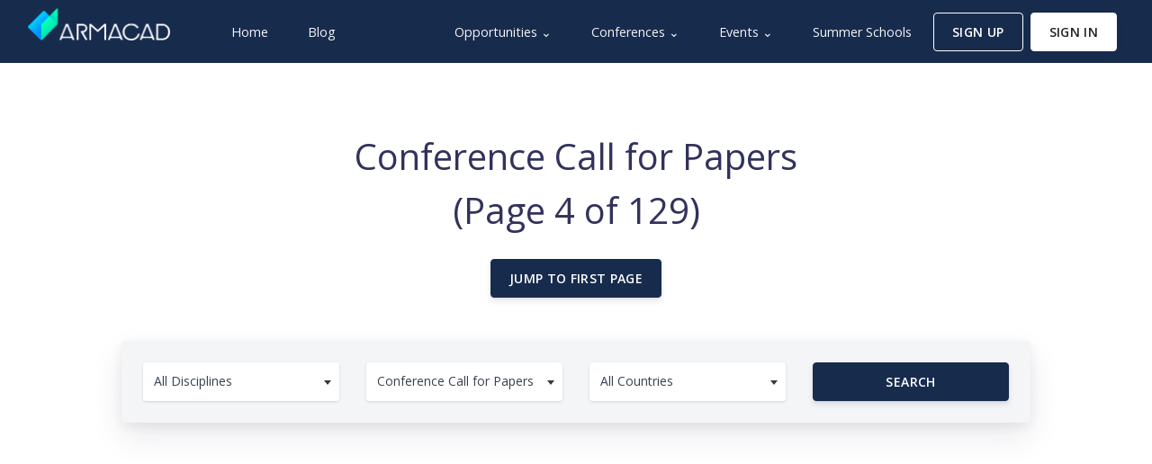

--- FILE ---
content_type: text/html; charset=UTF-8
request_url: https://armacad.info/conferences/call-for-papers?page=4&order=latest
body_size: 121951
content:
<!DOCTYPE html><html lang="en">
<head>
<meta name="viewport" content="width=device-width, initial-scale=1, shrink-to-fit=no">
<title>Page 4 of 129, Conference Call for Papers | ARMACAD</title> <meta charset="UTF-8">
<meta name="description" content="Listing of international conference call for papers in 200+ academic disciplines organized by universities, educational organizations and academic institutions for students, scholars and scientists. Also find fully funded conferences and conferences with travel grants.">
<meta property="fb:app_id" content="119933965939">
<meta property="og:type" content="website">
<meta property="og:locale" content="en_US">
<meta property="og:site_name" content="ARMACAD">
<meta property="og:title" content="Conference Call for Papers">
<meta property="twitter:title" content="Conference Call for Papers">
<meta property="og:description" content="Listing of international conference call for papers in 200+ academic disciplines organized by universities, educational organizations and academic institutions for students, scholars and scientists. Also find fully funded conferences and conferences with travel grants.">
<meta property="twitter:description" content="Listing of international conference call for papers in 200+ academic disciplines organized by universities, educational organizations and academic institutions for students, scholars and scientists. Also find fully funded conferences and conferences with travel grants.">
<meta property="og:url" content="https://armacad.info/conferences/call-for-papers">
<meta property="og:image:width" content="1200">
<meta property="og:image:height" content="630">
<meta property="og:image" content="https://images.armacad.info/conference_types/conference_type_1_1615736864_og_image.png">
<meta property="twitter:site" content="@ARMACAD">
<meta property="twitter:card" content="summary_large_image">
<meta property="twitter:image" content="https://images.armacad.info/conference_types/conference_type_1_1615736871_twitter_card_image.png">
<meta name="google-site-verification" content="wXvg7ucnzPNJYhBrudlfryDAxYPuI0zC5ZWvvcyyt0U"/>
<meta name="msvalidate.01" content="88959CFE92EA212B0C060BCEF7D83471"/>
<!--[if IE]>
    <link data-pagespeed-no-transform rel="shortcut icon" href="images/identity/favicon/favicon.ico">
    <![endif]-->
<link rel="apple-touch-icon" sizes="57x57" href="/images/identity/favicon/apple-icon-57x57.png.pagespeed.ce.AOpL0AMrir.png">
<link rel="apple-touch-icon" sizes="60x60" href="/images/identity/favicon/apple-icon-60x60.png.pagespeed.ce.X2CoafpSko.png">
<link rel="apple-touch-icon" sizes="72x72" href="/images/identity/favicon/apple-icon-72x72.png.pagespeed.ce.1NqpmzckT-.png">
<link rel="apple-touch-icon" sizes="76x76" href="/images/identity/favicon/apple-icon-76x76.png.pagespeed.ce.yithvC3yFp.png">
<link rel="apple-touch-icon" sizes="114x114" href="/images/identity/favicon/apple-icon-114x114.png.pagespeed.ce.0laGHRkKrm.png">
<link rel="apple-touch-icon" sizes="120x120" href="/images/identity/favicon/apple-icon-120x120.png.pagespeed.ce.TzkBEgdQ1G.png">
<link rel="apple-touch-icon" sizes="144x144" href="/images/identity/favicon/apple-icon-144x144.png.pagespeed.ce.jQj1hG27Hn.png">
<link rel="apple-touch-icon" sizes="152x152" href="/images/identity/favicon/apple-icon-152x152.png.pagespeed.ce.pP2bT1cwRe.png">
<link rel="apple-touch-icon" sizes="180x180" href="/images/identity/favicon/apple-icon-180x180.png.pagespeed.ce.xqJzi0NaX7.png">
<link rel="icon" type="image/png" sizes="192x192" href="/images/identity/favicon/android-icon-192x192.png.pagespeed.ce.6R5Y21xicX.png">
<link rel="icon" type="image/png" sizes="32x32" href="/images/identity/favicon/favicon-32x32.png.pagespeed.ce.aS1JU9Y8lU.png">
<link rel="icon" type="image/png" sizes="96x96" href="/images/identity/favicon/favicon-96x96.png.pagespeed.ce.79QlE2t_zR.png">
<link rel="icon" type="image/png" sizes="16x16" href="/images/identity/favicon/favicon-16x16.png.pagespeed.ce.-H3JzGOM3p.png">
<meta name="application-name" content="ARMACAD">
<meta name="theme-color" content="#24244c">
<meta name="msapplication-navbutton-color" content="#24244c">
<link rel="manifest" href="/images/identity/favicon/manifest.json">
<meta name="msapplication-config" content="/images/identity/favicon/browserconfig.xml">
<script type="application/ld+json">
        {
            "@context": "http://schema.org",
            "@type": "Organization",
            "url": "https://armacad.info",
            "logo": "https://images.armacad.info/identity/logo/Crown_Logo/Edge_to_Edge/Blue_640.png",
            "sameAs" : [
                "https://www.facebook.com/ARMACAD",
                "https://twitter.com/ARMACAD",
                "https://www.instagram.com/armacad.info",
                "https://www.linkedin.com/company/armacad",
                "https://www.telegram.me/armacad",
                "https://vk.com/armacad"
            ]
        }
    </script>
<link href="https://fonts.googleapis.com/css?family=Open+Sans:300,400,600,700&display=swap" rel="stylesheet">
<style>:root{--blue:#5e72e4;--indigo:#5603ad;--purple:#8965e0;--pink:#f3a4b5;--red:#f5365c;--orange:#fb6340;--yellow:#ffd600;--green:#2dce89;--teal:#11cdef;--cyan:#2bffc6;--white:#fff;--gray:#8898aa;--gray-dark:#32325d;--light:#ced4da;--lighter:#e9ecef;--primary:#5e72e4;--secondary:#f4f5f7;--success:#2dce89;--info:#11cdef;--warning:#fb6340;--danger:#f5365c;--light:#adb5bd;--dark:#212529;--default:#172b4d;--white:#fff;--neutral:#fff;--darker:black;--breakpoint-xs:0;--breakpoint-sm:576px;--breakpoint-md:768px;--breakpoint-lg:992px;--breakpoint-xl:1200px;--font-family-sans-serif:-apple-system , BlinkMacSystemFont , "Segoe UI" , Roboto , "Helvetica Neue" , Arial , "Noto Sans" , sans-serif , "Apple Color Emoji" , "Segoe UI Emoji" , "Segoe UI Symbol" , "Noto Color Emoji";--font-family-monospace:SFMono-Regular , Menlo , Monaco , Consolas , "Liberation Mono" , "Courier New" , monospace}*,*::before,*::after{box-sizing:border-box}html{font-family:sans-serif;line-height:1.15;-webkit-text-size-adjust:100%;-webkit-tap-highlight-color:rgba(0,0,0,0)}article,aside,figcaption,figure,footer,header,hgroup,main,nav,section{display:block}body{margin:0;font-family:"Open Sans",sans-serif;font-size:1rem;font-weight:400;line-height:1.5;color:#525f7f;text-align:left;background-color:#fff}[tabindex="-1"]:focus{outline:0!important}hr{box-sizing:content-box;height:0;overflow:visible}h1,h2,h3,h4,h5,h6{margin-top:0;margin-bottom:.5rem}p{margin-top:0;margin-bottom:1rem}abbr[title],abbr[data-original-title]{text-decoration:underline;text-decoration:underline dotted;cursor:help;border-bottom:0;text-decoration-skip-ink:none}address{margin-bottom:1rem;font-style:normal;line-height:inherit}ol,ul,dl{margin-top:0;margin-bottom:1rem}ol ol,ul ul,ol ul,ul ol{margin-bottom:0}dt{font-weight:600}dd{margin-bottom:.5rem;margin-left:0}blockquote{margin:0 0 1rem}b,strong{font-weight:bolder}small{font-size:80%}sub,sup{position:relative;font-size:75%;line-height:0;vertical-align:baseline}sub{bottom:-.25em}sup{top:-.5em}a{color:#5e72e4;text-decoration:none;background-color:transparent}a:hover{color:#233dd2;text-decoration:none}a:not([href]):not([tabindex]) {color:inherit;text-decoration:none}a:not([href]):not([tabindex]):hover,
a:not([href]):not([tabindex]):focus {color:inherit;text-decoration:none}a:not([href]):not([tabindex]):focus {outline:0}pre,code,kbd,samp{font-family:SFMono-Regular,Menlo,Monaco,Consolas,"Liberation Mono","Courier New",monospace;font-size:1em}pre{margin-top:0;margin-bottom:1rem;overflow:auto}figure{margin:0 0 1rem}img{vertical-align:middle;border-style:none}svg{overflow:hidden;vertical-align:middle}table{border-collapse:collapse}caption{padding-top:1rem;padding-bottom:1rem;color:#8898aa;text-align:left;caption-side:bottom}th{text-align:inherit}label{display:inline-block;margin-bottom:.5rem}button{border-radius:0}button:focus{outline:1px dotted;outline:5px auto -webkit-focus-ring-color}input,button,select,optgroup,textarea{margin:0;font-family:inherit;font-size:inherit;line-height:inherit}button,input{overflow:visible}button,select{text-transform:none}select{word-wrap:normal}button,[type="button"],[type="reset"],[type="submit"]{-webkit-appearance:button}button:not(:disabled),
[type="button"]:not(:disabled),
[type="reset"]:not(:disabled),
[type="submit"]:not(:disabled) {cursor:pointer}button::-moz-focus-inner,[type="button"]::-moz-focus-inner,[type="reset"]::-moz-focus-inner,[type="submit"]::-moz-focus-inner{padding:0;border-style:none}input[type="radio"],input[type="checkbox"]{box-sizing:border-box;padding:0}input[type="date"],input[type="time"],input[type="datetime-local"],input[type="month"]{-webkit-appearance:listbox}textarea{overflow:auto;resize:vertical}fieldset{min-width:0;padding:0;margin:0;border:0}legend{display:block;width:100%;max-width:100%;padding:0;margin-bottom:.5rem;font-size:1.5rem;line-height:inherit;color:inherit;white-space:normal}progress{vertical-align:baseline}[type="number"]::-webkit-inner-spin-button,[type="number"]::-webkit-outer-spin-button{height:auto}[type="search"]{outline-offset:-2px;-webkit-appearance:none}[type="search"]::-webkit-search-decoration{-webkit-appearance:none}::-webkit-file-upload-button{font:inherit;-webkit-appearance:button}output{display:inline-block}summary{display:list-item;cursor:pointer}template{display:none}[hidden]{display:none!important}h1,h2,h3,h4,h5,h6,.h1,.h2,.h3,.h4,.h5,.h6{margin-bottom:.5rem;font-family:inherit;font-weight:400;line-height:1.5;color:#32325d}h1,.h1{font-size:2.5rem}h2,.h2{font-size:2rem}h3,.h3{font-size:1.75rem}h4,.h4{font-size:1.5rem}h5,.h5{font-size:1.25rem}h6,.h6{font-size:1rem}.lead{font-size:1.25rem;font-weight:300}.display-1{font-size:3.3rem;font-weight:600;line-height:1.5}.display-2{font-size:2.75rem;font-weight:600;line-height:1.5}.display-3{font-size:2.1875rem;font-weight:600;line-height:1.5}.display-4{font-size:1.6275rem;font-weight:600;line-height:1.5}hr{margin-top:2rem;margin-bottom:2rem;border:0;border-top:.0625rem solid rgba(0,0,0,.1)}small,.small{font-size:80%;font-weight:400}mark,.mark{padding:.2em;background-color:#fcf8e3}.list-unstyled{padding-left:0;list-style:none}.list-inline{padding-left:0;list-style:none}.list-inline-item{display:inline-block}.list-inline-item:not(:last-child) {margin-right:.5rem}.initialism{font-size:90%;text-transform:uppercase}.blockquote{margin-bottom:1rem;font-size:1.25rem}.blockquote-footer{display:block;font-size:80%;color:#8898aa}.blockquote-footer::before{content:"\2014\00A0"}.img-fluid{max-width:100%;height:auto}.img-thumbnail{padding:.25rem;background-color:#fff;border:.0625rem solid #dee2e6;border-radius:.25rem;box-shadow:0 1px 2px rgba(0,0,0,.075);max-width:100%;height:auto}.figure{display:inline-block}.figure-img{margin-bottom:.5rem;line-height:1}.figure-caption{font-size:90%;color:#8898aa}code{font-size:87.5%;color:#f3a4b5;word-break:break-word}a>code{color:inherit}kbd{padding:.2rem .4rem;font-size:87.5%;color:#fff;background-color:#212529;border-radius:.2rem;box-shadow:inset 0 -.1rem 0 rgba(0,0,0,.25)}kbd kbd{padding:0;font-size:100%;font-weight:600;box-shadow:none}pre{display:block;font-size:87.5%;color:#212529}pre code{font-size:inherit;color:inherit;word-break:normal}.pre-scrollable{max-height:340px;overflow-y:scroll}.container{width:100%;padding-right:15px;padding-left:15px;margin-right:auto;margin-left:auto}@media (min-width:576px){.container{max-width:540px}}@media (min-width:768px){.container{max-width:720px}}@media (min-width:992px){.container{max-width:960px}}@media (min-width:1200px){.container{max-width:1040px}}.container-fluid{width:100%;padding-right:15px;padding-left:15px;margin-right:auto;margin-left:auto}.row{display:flex;flex-wrap:wrap;margin-right:-15px;margin-left:-15px}.no-gutters{margin-right:0;margin-left:0}.no-gutters>.col,.no-gutters>[class*="col-"]{padding-right:0;padding-left:0}.col-1,.col-2,.col-3,.col-4,.col-5,.col-6,.col-7,.col-8,.col-9,.col-10,.col-11,.col-12,.col,.col-auto,.col-sm-1,.col-sm-2,.col-sm-3,.col-sm-4,.col-sm-5,.col-sm-6,.col-sm-7,.col-sm-8,.col-sm-9,.col-sm-10,.col-sm-11,.col-sm-12,.col-sm,.col-sm-auto,.col-md-1,.col-md-2,.col-md-3,.col-md-4,.col-md-5,.col-md-6,.col-md-7,.col-md-8,.col-md-9,.col-md-10,.col-md-11,.col-md-12,.col-md,.col-md-auto,.col-lg-1,.col-lg-2,.col-lg-3,.col-lg-4,.col-lg-5,.col-lg-6,.col-lg-7,.col-lg-8,.col-lg-9,.col-lg-10,.col-lg-11,.col-lg-12,.col-lg,.col-lg-auto,.col-xl-1,.col-xl-2,.col-xl-3,.col-xl-4,.col-xl-5,.col-xl-6,.col-xl-7,.col-xl-8,.col-xl-9,.col-xl-10,.col-xl-11,.col-xl-12,.col-xl,.col-xl-auto{position:relative;width:100%;padding-right:15px;padding-left:15px}.col{flex-basis:0;flex-grow:1;max-width:100%}.col-auto{flex:0 0 auto;width:auto;max-width:100%}.col-1{flex:0 0 8.333333%;max-width:8.333333%}.col-2{flex:0 0 16.666667%;max-width:16.666667%}.col-3{flex:0 0 25%;max-width:25%}.col-4{flex:0 0 33.333333%;max-width:33.333333%}.col-5{flex:0 0 41.666667%;max-width:41.666667%}.col-6{flex:0 0 50%;max-width:50%}.col-7{flex:0 0 58.333333%;max-width:58.333333%}.col-8{flex:0 0 66.666667%;max-width:66.666667%}.col-9{flex:0 0 75%;max-width:75%}.col-10{flex:0 0 83.333333%;max-width:83.333333%}.col-11{flex:0 0 91.666667%;max-width:91.666667%}.col-12{flex:0 0 100%;max-width:100%}.order-first{order:-1}.order-last{order:13}.order-0{order:0}.order-1{order:1}.order-2{order:2}.order-3{order:3}.order-4{order:4}.order-5{order:5}.order-6{order:6}.order-7{order:7}.order-8{order:8}.order-9{order:9}.order-10{order:10}.order-11{order:11}.order-12{order:12}.offset-1{margin-left:8.333333%}.offset-2{margin-left:16.666667%}.offset-3{margin-left:25%}.offset-4{margin-left:33.333333%}.offset-5{margin-left:41.666667%}.offset-6{margin-left:50%}.offset-7{margin-left:58.333333%}.offset-8{margin-left:66.666667%}.offset-9{margin-left:75%}.offset-10{margin-left:83.333333%}.offset-11{margin-left:91.666667%}@media (min-width:576px){.col-sm{flex-basis:0;flex-grow:1;max-width:100%}.col-sm-auto{flex:0 0 auto;width:auto;max-width:100%}.col-sm-1{flex:0 0 8.333333%;max-width:8.333333%}.col-sm-2{flex:0 0 16.666667%;max-width:16.666667%}.col-sm-3{flex:0 0 25%;max-width:25%}.col-sm-4{flex:0 0 33.333333%;max-width:33.333333%}.col-sm-5{flex:0 0 41.666667%;max-width:41.666667%}.col-sm-6{flex:0 0 50%;max-width:50%}.col-sm-7{flex:0 0 58.333333%;max-width:58.333333%}.col-sm-8{flex:0 0 66.666667%;max-width:66.666667%}.col-sm-9{flex:0 0 75%;max-width:75%}.col-sm-10{flex:0 0 83.333333%;max-width:83.333333%}.col-sm-11{flex:0 0 91.666667%;max-width:91.666667%}.col-sm-12{flex:0 0 100%;max-width:100%}.order-sm-first{order:-1}.order-sm-last{order:13}.order-sm-0{order:0}.order-sm-1{order:1}.order-sm-2{order:2}.order-sm-3{order:3}.order-sm-4{order:4}.order-sm-5{order:5}.order-sm-6{order:6}.order-sm-7{order:7}.order-sm-8{order:8}.order-sm-9{order:9}.order-sm-10{order:10}.order-sm-11{order:11}.order-sm-12{order:12}.offset-sm-0{margin-left:0}.offset-sm-1{margin-left:8.333333%}.offset-sm-2{margin-left:16.666667%}.offset-sm-3{margin-left:25%}.offset-sm-4{margin-left:33.333333%}.offset-sm-5{margin-left:41.666667%}.offset-sm-6{margin-left:50%}.offset-sm-7{margin-left:58.333333%}.offset-sm-8{margin-left:66.666667%}.offset-sm-9{margin-left:75%}.offset-sm-10{margin-left:83.333333%}.offset-sm-11{margin-left:91.666667%}}@media (min-width:768px){.col-md{flex-basis:0;flex-grow:1;max-width:100%}.col-md-auto{flex:0 0 auto;width:auto;max-width:100%}.col-md-1{flex:0 0 8.333333%;max-width:8.333333%}.col-md-2{flex:0 0 16.666667%;max-width:16.666667%}.col-md-3{flex:0 0 25%;max-width:25%}.col-md-4{flex:0 0 33.333333%;max-width:33.333333%}.col-md-5{flex:0 0 41.666667%;max-width:41.666667%}.col-md-6{flex:0 0 50%;max-width:50%}.col-md-7{flex:0 0 58.333333%;max-width:58.333333%}.col-md-8{flex:0 0 66.666667%;max-width:66.666667%}.col-md-9{flex:0 0 75%;max-width:75%}.col-md-10{flex:0 0 83.333333%;max-width:83.333333%}.col-md-11{flex:0 0 91.666667%;max-width:91.666667%}.col-md-12{flex:0 0 100%;max-width:100%}.order-md-first{order:-1}.order-md-last{order:13}.order-md-0{order:0}.order-md-1{order:1}.order-md-2{order:2}.order-md-3{order:3}.order-md-4{order:4}.order-md-5{order:5}.order-md-6{order:6}.order-md-7{order:7}.order-md-8{order:8}.order-md-9{order:9}.order-md-10{order:10}.order-md-11{order:11}.order-md-12{order:12}.offset-md-0{margin-left:0}.offset-md-1{margin-left:8.333333%}.offset-md-2{margin-left:16.666667%}.offset-md-3{margin-left:25%}.offset-md-4{margin-left:33.333333%}.offset-md-5{margin-left:41.666667%}.offset-md-6{margin-left:50%}.offset-md-7{margin-left:58.333333%}.offset-md-8{margin-left:66.666667%}.offset-md-9{margin-left:75%}.offset-md-10{margin-left:83.333333%}.offset-md-11{margin-left:91.666667%}}@media (min-width:992px){.col-lg{flex-basis:0;flex-grow:1;max-width:100%}.col-lg-auto{flex:0 0 auto;width:auto;max-width:100%}.col-lg-1{flex:0 0 8.333333%;max-width:8.333333%}.col-lg-2{flex:0 0 16.666667%;max-width:16.666667%}.col-lg-3{flex:0 0 25%;max-width:25%}.col-lg-4{flex:0 0 33.333333%;max-width:33.333333%}.col-lg-5{flex:0 0 41.666667%;max-width:41.666667%}.col-lg-6{flex:0 0 50%;max-width:50%}.col-lg-7{flex:0 0 58.333333%;max-width:58.333333%}.col-lg-8{flex:0 0 66.666667%;max-width:66.666667%}.col-lg-9{flex:0 0 75%;max-width:75%}.col-lg-10{flex:0 0 83.333333%;max-width:83.333333%}.col-lg-11{flex:0 0 91.666667%;max-width:91.666667%}.col-lg-12{flex:0 0 100%;max-width:100%}.order-lg-first{order:-1}.order-lg-last{order:13}.order-lg-0{order:0}.order-lg-1{order:1}.order-lg-2{order:2}.order-lg-3{order:3}.order-lg-4{order:4}.order-lg-5{order:5}.order-lg-6{order:6}.order-lg-7{order:7}.order-lg-8{order:8}.order-lg-9{order:9}.order-lg-10{order:10}.order-lg-11{order:11}.order-lg-12{order:12}.offset-lg-0{margin-left:0}.offset-lg-1{margin-left:8.333333%}.offset-lg-2{margin-left:16.666667%}.offset-lg-3{margin-left:25%}.offset-lg-4{margin-left:33.333333%}.offset-lg-5{margin-left:41.666667%}.offset-lg-6{margin-left:50%}.offset-lg-7{margin-left:58.333333%}.offset-lg-8{margin-left:66.666667%}.offset-lg-9{margin-left:75%}.offset-lg-10{margin-left:83.333333%}.offset-lg-11{margin-left:91.666667%}}@media (min-width:1200px){.col-xl{flex-basis:0;flex-grow:1;max-width:100%}.col-xl-auto{flex:0 0 auto;width:auto;max-width:100%}.col-xl-1{flex:0 0 8.333333%;max-width:8.333333%}.col-xl-2{flex:0 0 16.666667%;max-width:16.666667%}.col-xl-3{flex:0 0 25%;max-width:25%}.col-xl-4{flex:0 0 33.333333%;max-width:33.333333%}.col-xl-5{flex:0 0 41.666667%;max-width:41.666667%}.col-xl-6{flex:0 0 50%;max-width:50%}.col-xl-7{flex:0 0 58.333333%;max-width:58.333333%}.col-xl-8{flex:0 0 66.666667%;max-width:66.666667%}.col-xl-9{flex:0 0 75%;max-width:75%}.col-xl-10{flex:0 0 83.333333%;max-width:83.333333%}.col-xl-11{flex:0 0 91.666667%;max-width:91.666667%}.col-xl-12{flex:0 0 100%;max-width:100%}.order-xl-first{order:-1}.order-xl-last{order:13}.order-xl-0{order:0}.order-xl-1{order:1}.order-xl-2{order:2}.order-xl-3{order:3}.order-xl-4{order:4}.order-xl-5{order:5}.order-xl-6{order:6}.order-xl-7{order:7}.order-xl-8{order:8}.order-xl-9{order:9}.order-xl-10{order:10}.order-xl-11{order:11}.order-xl-12{order:12}.offset-xl-0{margin-left:0}.offset-xl-1{margin-left:8.333333%}.offset-xl-2{margin-left:16.666667%}.offset-xl-3{margin-left:25%}.offset-xl-4{margin-left:33.333333%}.offset-xl-5{margin-left:41.666667%}.offset-xl-6{margin-left:50%}.offset-xl-7{margin-left:58.333333%}.offset-xl-8{margin-left:66.666667%}.offset-xl-9{margin-left:75%}.offset-xl-10{margin-left:83.333333%}.offset-xl-11{margin-left:91.666667%}}.table{width:100%;margin-bottom:1rem;color:#525f7f;background-color:transparent}.table th,.table td{padding:1rem;vertical-align:top;border-top:.0625rem solid #dee2e6}.table thead th{vertical-align:bottom;border-bottom:.125rem solid #dee2e6}.table tbody+tbody{border-top:.125rem solid #dee2e6}.table-sm th,.table-sm td{padding:.3rem}.table-bordered{border:.0625rem solid #dee2e6}.table-bordered th,.table-bordered td{border:.0625rem solid #dee2e6}.table-bordered thead th,.table-bordered thead td{border-bottom-width:.125rem}.table-borderless th,.table-borderless td,.table-borderless thead th,.table-borderless tbody+tbody{border:0}.table-striped tbody tr:nth-of-type(odd) {background-color:rgba(0,0,0,.05)}.table-hover tbody tr:hover{color:#525f7f;background-color:rgba(0,0,0,.075)}.table-primary,.table-primary>th,.table-primary>td{background-color:#d2d8f7}.table-primary th,.table-primary td,.table-primary thead th,.table-primary tbody+tbody{border-color:#abb6f1}.table-hover .table-primary:hover{background-color:#bcc5f3}.table-hover .table-primary:hover>td,.table-hover .table-primary:hover>th{background-color:#bcc5f3}.table-secondary,.table-secondary>th,.table-secondary>td{background-color:#fcfcfd}.table-secondary th,.table-secondary td,.table-secondary thead th,.table-secondary tbody+tbody{border-color:#f9fafb}.table-hover .table-secondary:hover{background-color:#ededf3}.table-hover .table-secondary:hover>td,.table-hover .table-secondary:hover>th{background-color:#ededf3}.table-success,.table-success>th,.table-success>td{background-color:#c4f1de}.table-success th,.table-success td,.table-success thead th,.table-success tbody+tbody{border-color:#92e6c2}.table-hover .table-success:hover{background-color:#afecd2}.table-hover .table-success:hover>td,.table-hover .table-success:hover>th{background-color:#afecd2}.table-info,.table-info>th,.table-info>td{background-color:#bcf1fb}.table-info th,.table-info td,.table-info thead th,.table-info tbody+tbody{border-color:#83e5f7}.table-hover .table-info:hover{background-color:#a4ecfa}.table-hover .table-info:hover>td,.table-hover .table-info:hover>th{background-color:#a4ecfa}.table-warning,.table-warning>th,.table-warning>td{background-color:#fed3ca}.table-warning th,.table-warning td,.table-warning thead th,.table-warning tbody+tbody{border-color:#fdae9c}.table-hover .table-warning:hover{background-color:#febeb1}.table-hover .table-warning:hover>td,.table-hover .table-warning:hover>th{background-color:#febeb1}.table-danger,.table-danger>th,.table-danger>td{background-color:#fcc7d1}.table-danger th,.table-danger td,.table-danger thead th,.table-danger tbody+tbody{border-color:#fa96aa}.table-hover .table-danger:hover{background-color:#fbafbd}.table-hover .table-danger:hover>td,.table-hover .table-danger:hover>th{background-color:#fbafbd}.table-light,.table-light>th,.table-light>td{background-color:#e8eaed}.table-light th,.table-light td,.table-light thead th,.table-light tbody+tbody{border-color:#d4d9dd}.table-hover .table-light:hover{background-color:#dadde2}.table-hover .table-light:hover>td,.table-hover .table-light:hover>th{background-color:#dadde2}.table-dark,.table-dark>th,.table-dark>td{background-color:#c1c2c3}.table-dark th,.table-dark td,.table-dark thead th,.table-dark tbody+tbody{border-color:#8c8e90}.table-hover .table-dark:hover{background-color:#b4b5b6}.table-hover .table-dark:hover>td,.table-hover .table-dark:hover>th{background-color:#b4b5b6}.table-default,.table-default>th,.table-default>td{background-color:#bec4cd}.table-default th,.table-default td,.table-default thead th,.table-default tbody+tbody{border-color:#8691a2}.table-hover .table-default:hover{background-color:#b0b7c2}.table-hover .table-default:hover>td,.table-hover .table-default:hover>th{background-color:#b0b7c2}.table-white,.table-white>th,.table-white>td{background-color:#fff}.table-white th,.table-white td,.table-white thead th,.table-white tbody+tbody{border-color:#fff}.table-hover .table-white:hover{background-color:#f2f2f2}.table-hover .table-white:hover>td,.table-hover .table-white:hover>th{background-color:#f2f2f2}.table-neutral,.table-neutral>th,.table-neutral>td{background-color:#fff}.table-neutral th,.table-neutral td,.table-neutral thead th,.table-neutral tbody+tbody{border-color:#fff}.table-hover .table-neutral:hover{background-color:#f2f2f2}.table-hover .table-neutral:hover>td,.table-hover .table-neutral:hover>th{background-color:#f2f2f2}.table-darker,.table-darker>th,.table-darker>td{background-color:#b8b8b8}.table-darker th,.table-darker td,.table-darker thead th,.table-darker tbody+tbody{border-color:#7a7a7a}.table-hover .table-darker:hover{background-color:#ababab}.table-hover .table-darker:hover>td,.table-hover .table-darker:hover>th{background-color:#ababab}.table-active,.table-active>th,.table-active>td{background-color:rgba(0,0,0,.075)}.table-hover .table-active:hover{background-color:rgba(0,0,0,.075)}.table-hover .table-active:hover>td,.table-hover .table-active:hover>th{background-color:rgba(0,0,0,.075)}.table .thead-dark th{color:#fff;background-color:#212529;border-color:#32383e}.table .thead-light th{color:#525f7f;background-color:#e9ecef;border-color:#dee2e6}.table-dark{color:#fff;background-color:#212529}.table-dark th,.table-dark td,.table-dark thead th{border-color:#32383e}.table-dark.table-bordered{border:0}.table-dark.table-striped tbody tr:nth-of-type(odd) {background-color:rgba(255,255,255,.05)}.table-dark.table-hover tbody tr:hover{color:#fff;background-color:rgba(255,255,255,.075)}@media (max-width:575.98px){.table-responsive-sm{display:block;width:100%;overflow-x:auto;-webkit-overflow-scrolling:touch}.table-responsive-sm>.table-bordered{border:0}}@media (max-width:767.98px){.table-responsive-md{display:block;width:100%;overflow-x:auto;-webkit-overflow-scrolling:touch}.table-responsive-md>.table-bordered{border:0}}@media (max-width:991.98px){.table-responsive-lg{display:block;width:100%;overflow-x:auto;-webkit-overflow-scrolling:touch}.table-responsive-lg>.table-bordered{border:0}}@media (max-width:1199.98px){.table-responsive-xl{display:block;width:100%;overflow-x:auto;-webkit-overflow-scrolling:touch}.table-responsive-xl>.table-bordered{border:0}}.table-responsive{display:block;width:100%;overflow-x:auto;-webkit-overflow-scrolling:touch}.table-responsive>.table-bordered{border:0}.form-control{display:block;width:100%;height: calc(1.5em + 1.25rem + 2px);padding:.625rem .75rem;font-size:.875rem;font-weight:400;line-height:1.5;color:#8898aa;background-color:#fff;background-clip:padding-box;border:1px solid #cad1d7;border-radius:.25rem;box-shadow:none;transition:all .2s cubic-bezier(.68,-.55,.265,1.55)}@media (prefers-reduced-motion:reduce){.form-control{transition:none}}.form-control::-ms-expand{background-color:transparent;border:0}.form-control:focus{color:#8898aa;background-color:#fff;border-color:rgba(50,151,211,.25);outline:0;box-shadow:none , none}.form-control::placeholder{color:#adb5bd;opacity:1}.form-control:disabled,.form-control[readonly]{background-color:#e9ecef;opacity:1}select.form-control:focus::-ms-value{color:#8898aa;background-color:#fff}.form-control-file,.form-control-range{display:block;width:100%}.col-form-label{padding-top: calc(0.625rem + 1px);padding-bottom: calc(0.625rem + 1px);margin-bottom:0;font-size:inherit;line-height:1.5}.col-form-label-lg{padding-top: calc(0.875rem + 1px);padding-bottom: calc(0.875rem + 1px);font-size:.875rem;line-height:1.5}.col-form-label-sm{padding-top: calc(0.25rem + 1px);padding-bottom: calc(0.25rem + 1px);font-size:.75rem;line-height:1.5}.form-control-plaintext{display:block;width:100%;padding-top:.625rem;padding-bottom:.625rem;margin-bottom:0;line-height:1.5;color:#525f7f;background-color:transparent;border:solid transparent;border-width:1px 0}.form-control-plaintext.form-control-sm,.form-control-plaintext.form-control-lg{padding-right:0;padding-left:0}.form-control-sm{height: calc(1.5em + 0.5rem + 2px);padding:.25rem .5rem;font-size:.75rem;line-height:1.5;border-radius:.2rem}.form-control-lg{height: calc(1.5em + 1.75rem + 2px);padding:.875rem 1rem;font-size:.875rem;line-height:1.5;border-radius:.3rem}select.form-control[size],select.form-control[multiple]{height:auto}textarea.form-control{height:auto}.form-group{margin-bottom:1rem}.form-text{display:block;margin-top:.25rem}.form-row{display:flex;flex-wrap:wrap;margin-right:-5px;margin-left:-5px}.form-row>.col,.form-row>[class*="col-"]{padding-right:5px;padding-left:5px}.form-check{position:relative;display:block;padding-left:1.25rem}.form-check-input{position:absolute;margin-top:.3rem;margin-left:-1.25rem}.form-check-input:disabled~.form-check-label {color:#8898aa}.form-check-label{margin-bottom:0}.form-check-inline{display:inline-flex;align-items:center;padding-left:0;margin-right:.75rem}.form-check-inline .form-check-input{position:static;margin-top:0;margin-right:.3125rem;margin-left:0}.valid-feedback{display:none;width:100%;margin-top:.25rem;font-size:80%;color:#2dce89}.valid-tooltip{position:absolute;top:100%;z-index:5;display:none;max-width:100%;padding:.25rem .5rem;margin-top:.1rem;font-size:.875rem;line-height:1.5;color:#fff;background-color:rgba(45,206,137,.9);border-radius:.25rem}.was-validated .form-control:valid,.form-control.is-valid{border-color:#2dce89;padding-right: calc(1.5em + 1.25rem);background-image:url(data:image/svg+xml,%3csvg\ xmlns=\'http://www.w3.org/2000/svg\'\ viewBox=\'0\ 0\ 8\ 8\'%3e%3cpath\ fill=\'%232dce89\'\ d=\'M2.3\ 6.73L.6\ 4.53c-.4-1.04.46-1.4\ 1.1-.8l1.1\ 1.4\ 3.4-3.8c.6-.63\ 1.6-.27\ 1.2.7l-4\ 4.6c-.43.5-.8.4-1.1.1z\'/%3e%3c/svg%3e);background-repeat:no-repeat;background-position: center right calc(0.375em + 0.3125rem);background-size: calc(0.75em + 0.625rem) calc(0.75em + 0.625rem)}.was-validated .form-control:valid:focus,.form-control.is-valid:focus{border-color:#2dce89;box-shadow:0 0 0 0 rgba(45,206,137,.25)}.was-validated .form-control:valid~.valid-feedback,
.was-validated .form-control:valid~.valid-tooltip,
.form-control.is-valid~.valid-feedback,
.form-control.is-valid~.valid-tooltip {display:block}.was-validated textarea.form-control:valid,textarea.form-control.is-valid{padding-right: calc(1.5em + 1.25rem);background-position: top calc(0.375em + 0.3125rem) right calc(0.375em + 0.3125rem)}.was-validated .custom-select:valid,.custom-select.is-valid{border-color:#2dce89;padding-right: calc((1em + 1.25rem) * 3 / 4 + 1.75rem);background: url("data:image/svg+xml,%3csvg xmlns='http://www.w3.org/2000/svg' viewBox='0 0 4 5'%3e%3cpath fill='%2332325d' d='M2 0L0 2h4zm0 5L0 3h4z'/%3e%3c/svg%3e") no-repeat right 0.75rem center/8px 10px, url("data:image/svg+xml,%3csvg xmlns='http://www.w3.org/2000/svg' viewBox='0 0 8 8'%3e%3cpath fill='%232dce89' d='M2.3 6.73L.6 4.53c-.4-1.04.46-1.4 1.1-.8l1.1 1.4 3.4-3.8c.6-.63 1.6-.27 1.2.7l-4 4.6c-.43.5-.8.4-1.1.1z'/%3e%3c/svg%3e") #fff no-repeat center right 1.75rem/calc(0.75em + 0.625rem) calc(0.75em + 0.625rem)}.was-validated .custom-select:valid:focus,.custom-select.is-valid:focus{border-color:#2dce89;box-shadow:0 0 0 0 rgba(45,206,137,.25)}.was-validated .custom-select:valid~.valid-feedback,
.was-validated .custom-select:valid~.valid-tooltip,
.custom-select.is-valid~.valid-feedback,
.custom-select.is-valid~.valid-tooltip {display:block}.was-validated .form-control-file:valid~.valid-feedback,
.was-validated .form-control-file:valid~.valid-tooltip,
.form-control-file.is-valid~.valid-feedback,
.form-control-file.is-valid~.valid-tooltip {display:block}.was-validated .form-check-input:valid~.form-check-label,
.form-check-input.is-valid~.form-check-label {color:#2dce89}.was-validated .form-check-input:valid~.valid-feedback,
.was-validated .form-check-input:valid~.valid-tooltip,
.form-check-input.is-valid~.valid-feedback,
.form-check-input.is-valid~.valid-tooltip {display:block}.was-validated .custom-control-input:valid~.custom-control-label,
.custom-control-input.is-valid~.custom-control-label {color:#2dce89}.was-validated .custom-control-input:valid~.custom-control-label::before,
.custom-control-input.is-valid~.custom-control-label::before {border-color:#2dce89}.was-validated .custom-control-input:valid~.valid-feedback,
.was-validated .custom-control-input:valid~.valid-tooltip,
.custom-control-input.is-valid~.valid-feedback,
.custom-control-input.is-valid~.valid-tooltip {display:block}.was-validated .custom-control-input:valid:checked~.custom-control-label::before,
.custom-control-input.is-valid:checked~.custom-control-label::before {border-color:#54daa1;background-color:#54daa1}.was-validated .custom-control-input:valid:focus~.custom-control-label::before,
.custom-control-input.is-valid:focus~.custom-control-label::before {box-shadow:0 0 0 0 rgba(45,206,137,.25)}.was-validated .custom-control-input:valid:focus:not(:checked)~.custom-control-label::before,
.custom-control-input.is-valid:focus:not(:checked)~.custom-control-label::before {border-color:#2dce89}.was-validated .custom-file-input:valid~.custom-file-label,
.custom-file-input.is-valid~.custom-file-label {border-color:#2dce89}.was-validated .custom-file-input:valid~.valid-feedback,
.was-validated .custom-file-input:valid~.valid-tooltip,
.custom-file-input.is-valid~.valid-feedback,
.custom-file-input.is-valid~.valid-tooltip {display:block}.was-validated .custom-file-input:valid:focus~.custom-file-label,
.custom-file-input.is-valid:focus~.custom-file-label {border-color:#2dce89;box-shadow:0 0 0 0 rgba(45,206,137,.25)}.invalid-feedback{display:none;width:100%;margin-top:.25rem;font-size:80%;color:#fb6340}.invalid-tooltip{position:absolute;top:100%;z-index:5;display:none;max-width:100%;padding:.25rem .5rem;margin-top:.1rem;font-size:.875rem;line-height:1.5;color:#fff;background-color:rgba(251,99,64,.9);border-radius:.25rem}.was-validated .form-control:invalid,.form-control.is-invalid{border-color:#fb6340;padding-right: calc(1.5em + 1.25rem);background-image:url(data:image/svg+xml,%3csvg\ xmlns=\'http://www.w3.org/2000/svg\'\ fill=\'%23fb6340\'\ viewBox=\'-2\ -2\ 7\ 7\'%3e%3cpath\ stroke=\'%23fb6340\'\ d=\'M0\ 0l3\ 3m0-3L0\ 3\'/%3e%3ccircle\ r=\'.5\'/%3e%3ccircle\ cx=\'3\'\ r=\'.5\'/%3e%3ccircle\ cy=\'3\'\ r=\'.5\'/%3e%3ccircle\ cx=\'3\'\ cy=\'3\'\ r=\'.5\'/%3e%3c/svg%3E);background-repeat:no-repeat;background-position: center right calc(0.375em + 0.3125rem);background-size: calc(0.75em + 0.625rem) calc(0.75em + 0.625rem)}.was-validated .form-control:invalid:focus,.form-control.is-invalid:focus{border-color:#fb6340;box-shadow:0 0 0 0 rgba(251,99,64,.25)}.was-validated .form-control:invalid~.invalid-feedback,
.was-validated .form-control:invalid~.invalid-tooltip,
.form-control.is-invalid~.invalid-feedback,
.form-control.is-invalid~.invalid-tooltip {display:block}.was-validated textarea.form-control:invalid,textarea.form-control.is-invalid{padding-right: calc(1.5em + 1.25rem);background-position: top calc(0.375em + 0.3125rem) right calc(0.375em + 0.3125rem)}.was-validated .custom-select:invalid,.custom-select.is-invalid{border-color:#fb6340;padding-right: calc((1em + 1.25rem) * 3 / 4 + 1.75rem);background: url("data:image/svg+xml,%3csvg xmlns='http://www.w3.org/2000/svg' viewBox='0 0 4 5'%3e%3cpath fill='%2332325d' d='M2 0L0 2h4zm0 5L0 3h4z'/%3e%3c/svg%3e") no-repeat right 0.75rem center/8px 10px, url("data:image/svg+xml,%3csvg xmlns='http://www.w3.org/2000/svg' fill='%23fb6340' viewBox='-2 -2 7 7'%3e%3cpath stroke='%23fb6340' d='M0 0l3 3m0-3L0 3'/%3e%3ccircle r='.5'/%3e%3ccircle cx='3' r='.5'/%3e%3ccircle cy='3' r='.5'/%3e%3ccircle cx='3' cy='3' r='.5'/%3e%3c/svg%3E") #fff no-repeat center right 1.75rem/calc(0.75em + 0.625rem) calc(0.75em + 0.625rem)}.was-validated .custom-select:invalid:focus,.custom-select.is-invalid:focus{border-color:#fb6340;box-shadow:0 0 0 0 rgba(251,99,64,.25)}.was-validated .custom-select:invalid~.invalid-feedback,
.was-validated .custom-select:invalid~.invalid-tooltip,
.custom-select.is-invalid~.invalid-feedback,
.custom-select.is-invalid~.invalid-tooltip {display:block}.was-validated .form-control-file:invalid~.invalid-feedback,
.was-validated .form-control-file:invalid~.invalid-tooltip,
.form-control-file.is-invalid~.invalid-feedback,
.form-control-file.is-invalid~.invalid-tooltip {display:block}.was-validated .form-check-input:invalid~.form-check-label,
.form-check-input.is-invalid~.form-check-label {color:#fb6340}.was-validated .form-check-input:invalid~.invalid-feedback,
.was-validated .form-check-input:invalid~.invalid-tooltip,
.form-check-input.is-invalid~.invalid-feedback,
.form-check-input.is-invalid~.invalid-tooltip {display:block}.was-validated .custom-control-input:invalid~.custom-control-label,
.custom-control-input.is-invalid~.custom-control-label {color:#fb6340}.was-validated .custom-control-input:invalid~.custom-control-label::before,
.custom-control-input.is-invalid~.custom-control-label::before {border-color:#fb6340}.was-validated .custom-control-input:invalid~.invalid-feedback,
.was-validated .custom-control-input:invalid~.invalid-tooltip,
.custom-control-input.is-invalid~.invalid-feedback,
.custom-control-input.is-invalid~.invalid-tooltip {display:block}.was-validated .custom-control-input:invalid:checked~.custom-control-label::before,
.custom-control-input.is-invalid:checked~.custom-control-label::before {border-color:#fc8c72;background-color:#fc8c72}.was-validated .custom-control-input:invalid:focus~.custom-control-label::before,
.custom-control-input.is-invalid:focus~.custom-control-label::before {box-shadow:0 0 0 0 rgba(251,99,64,.25)}.was-validated .custom-control-input:invalid:focus:not(:checked)~.custom-control-label::before,
.custom-control-input.is-invalid:focus:not(:checked)~.custom-control-label::before {border-color:#fb6340}.was-validated .custom-file-input:invalid~.custom-file-label,
.custom-file-input.is-invalid~.custom-file-label {border-color:#fb6340}.was-validated .custom-file-input:invalid~.invalid-feedback,
.was-validated .custom-file-input:invalid~.invalid-tooltip,
.custom-file-input.is-invalid~.invalid-feedback,
.custom-file-input.is-invalid~.invalid-tooltip {display:block}.was-validated .custom-file-input:invalid:focus~.custom-file-label,
.custom-file-input.is-invalid:focus~.custom-file-label {border-color:#fb6340;box-shadow:0 0 0 0 rgba(251,99,64,.25)}.form-inline{display:flex;flex-flow:row wrap;align-items:center}.form-inline .form-check{width:100%}@media (min-width:576px){.form-inline label{display:flex;align-items:center;justify-content:center;margin-bottom:0}.form-inline .form-group{display:flex;flex:0 0 auto;flex-flow:row wrap;align-items:center;margin-bottom:0}.form-inline .form-control{display:inline-block;width:auto;vertical-align:middle}.form-inline .form-control-plaintext{display:inline-block}.form-inline .input-group,.form-inline .custom-select{width:auto}.form-inline .form-check{display:flex;align-items:center;justify-content:center;width:auto;padding-left:0}.form-inline .form-check-input{position:relative;flex-shrink:0;margin-top:0;margin-right:.25rem;margin-left:0}.form-inline .custom-control{align-items:center;justify-content:center}.form-inline .custom-control-label{margin-bottom:0}}.btn{display:inline-block;font-weight:600;color:#525f7f;text-align:center;vertical-align:middle;user-select:none;background-color:transparent;border:1px solid transparent;padding:.625rem 1.25rem;font-size:.875rem;line-height:1.5;border-radius:.25rem;transition:all .15s ease}@media (prefers-reduced-motion:reduce){.btn{transition:none}}.btn:hover{color:#525f7f;text-decoration:none}.btn:focus,.btn.focus{outline:0;box-shadow:0 7px 14px rgba(50,50,93,.1) , 0 3px 6px rgba(0,0,0,.08)}.btn.disabled,.btn:disabled{opacity:.65;box-shadow:none}.btn:not(:disabled):not(.disabled):active,
.btn:not(:disabled):not(.disabled).active {box-shadow:none}.btn:not(:disabled):not(.disabled):active:focus,
.btn:not(:disabled):not(.disabled).active:focus {box-shadow:0 7px 14px rgba(50,50,93,.1) , 0 3px 6px rgba(0,0,0,.08)}a.btn.disabled,fieldset:disabled a.btn{pointer-events:none}.btn-primary{color:#fff;background-color:#5e72e4;border-color:#5e72e4;box-shadow:0 4px 6px rgba(50,50,93,.11) , 0 1px 3px rgba(0,0,0,.08)}.btn-primary:hover{color:#fff;background-color:#3d55df;border-color:#324cdd}.btn-primary:focus,.btn-primary.focus{box-shadow:0 4px 6px rgba(50,50,93,.11) , 0 1px 3px rgba(0,0,0,.08) , 0 0 0 0 rgba(118,135,232,.5)}.btn-primary.disabled,.btn-primary:disabled{color:#fff;background-color:#5e72e4;border-color:#5e72e4}.btn-primary:not(:disabled):not(.disabled):active,
.btn-primary:not(:disabled):not(.disabled).active,
.show>.btn-primary.dropdown-toggle {color:#fff;background-color:#324cdd;border-color:#2742db}.btn-primary:not(:disabled):not(.disabled):active:focus,
.btn-primary:not(:disabled):not(.disabled).active:focus,
.show>.btn-primary.dropdown-toggle:focus {box-shadow:0 0 0 0 rgba(118,135,232,.5)}.btn-secondary{color:#212529;background-color:#f4f5f7;border-color:#f4f5f7;box-shadow:0 4px 6px rgba(50,50,93,.11) , 0 1px 3px rgba(0,0,0,.08)}.btn-secondary:hover{color:#212529;background-color:#dee1e7;border-color:#d6dae2}.btn-secondary:focus,.btn-secondary.focus{box-shadow:0 4px 6px rgba(50,50,93,.11) , 0 1px 3px rgba(0,0,0,.08) , 0 0 0 0 rgba(212,214,216,.5)}.btn-secondary.disabled,.btn-secondary:disabled{color:#212529;background-color:#f4f5f7;border-color:#f4f5f7}.btn-secondary:not(:disabled):not(.disabled):active,
.btn-secondary:not(:disabled):not(.disabled).active,
.show>.btn-secondary.dropdown-toggle {color:#212529;background-color:#d6dae2;border-color:#cfd3dc}.btn-secondary:not(:disabled):not(.disabled):active:focus,
.btn-secondary:not(:disabled):not(.disabled).active:focus,
.show>.btn-secondary.dropdown-toggle:focus {box-shadow:0 0 0 0 rgba(212,214,216,.5)}.btn-success{color:#fff;background-color:#2dce89;border-color:#2dce89;box-shadow:0 4px 6px rgba(50,50,93,.11) , 0 1px 3px rgba(0,0,0,.08)}.btn-success:hover{color:#fff;background-color:#26af74;border-color:#24a46d}.btn-success:focus,.btn-success.focus{box-shadow:0 4px 6px rgba(50,50,93,.11) , 0 1px 3px rgba(0,0,0,.08) , 0 0 0 0 rgba(77,213,155,.5)}.btn-success.disabled,.btn-success:disabled{color:#fff;background-color:#2dce89;border-color:#2dce89}.btn-success:not(:disabled):not(.disabled):active,
.btn-success:not(:disabled):not(.disabled).active,
.show>.btn-success.dropdown-toggle {color:#fff;background-color:#24a46d;border-color:#229a66}.btn-success:not(:disabled):not(.disabled):active:focus,
.btn-success:not(:disabled):not(.disabled).active:focus,
.show>.btn-success.dropdown-toggle:focus {box-shadow:0 0 0 0 rgba(77,213,155,.5)}.btn-info{color:#fff;background-color:#11cdef;border-color:#11cdef;box-shadow:0 4px 6px rgba(50,50,93,.11) , 0 1px 3px rgba(0,0,0,.08)}.btn-info:hover{color:#fff;background-color:#0eafcc;border-color:#0da5c0}.btn-info:focus,.btn-info.focus{box-shadow:0 4px 6px rgba(50,50,93,.11) , 0 1px 3px rgba(0,0,0,.08) , 0 0 0 0 rgba(53,213,241,.5)}.btn-info.disabled,.btn-info:disabled{color:#fff;background-color:#11cdef;border-color:#11cdef}.btn-info:not(:disabled):not(.disabled):active,
.btn-info:not(:disabled):not(.disabled).active,
.show>.btn-info.dropdown-toggle {color:#fff;background-color:#0da5c0;border-color:#0c9ab4}.btn-info:not(:disabled):not(.disabled):active:focus,
.btn-info:not(:disabled):not(.disabled).active:focus,
.show>.btn-info.dropdown-toggle:focus {box-shadow:0 0 0 0 rgba(53,213,241,.5)}.btn-warning{color:#fff;background-color:#fb6340;border-color:#fb6340;box-shadow:0 4px 6px rgba(50,50,93,.11) , 0 1px 3px rgba(0,0,0,.08)}.btn-warning:hover{color:#fff;background-color:#fa441b;border-color:#fa3a0e}.btn-warning:focus,.btn-warning.focus{box-shadow:0 4px 6px rgba(50,50,93,.11) , 0 1px 3px rgba(0,0,0,.08) , 0 0 0 0 rgba(252,122,93,.5)}.btn-warning.disabled,.btn-warning:disabled{color:#fff;background-color:#fb6340;border-color:#fb6340}.btn-warning:not(:disabled):not(.disabled):active,
.btn-warning:not(:disabled):not(.disabled).active,
.show>.btn-warning.dropdown-toggle {color:#fff;background-color:#fa3a0e;border-color:#f63205}.btn-warning:not(:disabled):not(.disabled):active:focus,
.btn-warning:not(:disabled):not(.disabled).active:focus,
.show>.btn-warning.dropdown-toggle:focus {box-shadow:0 0 0 0 rgba(252,122,93,.5)}.btn-danger{color:#fff;background-color:#f5365c;border-color:#f5365c;box-shadow:0 4px 6px rgba(50,50,93,.11) , 0 1px 3px rgba(0,0,0,.08)}.btn-danger:hover{color:#fff;background-color:#f3e;border-color:#ec0c38}.btn-danger:focus,.btn-danger.focus{box-shadow:0 4px 6px rgba(50,50,93,.11) , 0 1px 3px rgba(0,0,0,.08) , 0 0 0 0 rgba(247,84,116,.5)}.btn-danger.disabled,.btn-danger:disabled{color:#fff;background-color:#f5365c;border-color:#f5365c}.btn-danger:not(:disabled):not(.disabled):active,
.btn-danger:not(:disabled):not(.disabled).active,
.show>.btn-danger.dropdown-toggle {color:#fff;background-color:#ec0c38;border-color:#e00b36}.btn-danger:not(:disabled):not(.disabled):active:focus,
.btn-danger:not(:disabled):not(.disabled).active:focus,
.show>.btn-danger.dropdown-toggle:focus {box-shadow:0 0 0 0 rgba(247,84,116,.5)}.btn-light{color:#fff;background-color:#adb5bd;border-color:#adb5bd;box-shadow:0 4px 6px rgba(50,50,93,.11) , 0 1px 3px rgba(0,0,0,.08)}.btn-light:hover{color:#fff;background-color:#98a2ac;border-color:#919ca6}.btn-light:focus,.btn-light.focus{box-shadow:0 4px 6px rgba(50,50,93,.11) , 0 1px 3px rgba(0,0,0,.08) , 0 0 0 0 rgba(185,192,199,.5)}.btn-light.disabled,.btn-light:disabled{color:#fff;background-color:#adb5bd;border-color:#adb5bd}.btn-light:not(:disabled):not(.disabled):active,
.btn-light:not(:disabled):not(.disabled).active,
.show>.btn-light.dropdown-toggle {color:#fff;background-color:#919ca6;border-color:#8a95a1}.btn-light:not(:disabled):not(.disabled):active:focus,
.btn-light:not(:disabled):not(.disabled).active:focus,
.show>.btn-light.dropdown-toggle:focus {box-shadow:0 0 0 0 rgba(185,192,199,.5)}.btn-dark{color:#fff;background-color:#212529;border-color:#212529;box-shadow:0 4px 6px rgba(50,50,93,.11) , 0 1px 3px rgba(0,0,0,.08)}.btn-dark:hover{color:#fff;background-color:#101214;border-color:#0a0c0d}.btn-dark:focus,.btn-dark.focus{box-shadow:0 4px 6px rgba(50,50,93,.11) , 0 1px 3px rgba(0,0,0,.08) , 0 0 0 0 rgba(66,70,73,.5)}.btn-dark.disabled,.btn-dark:disabled{color:#fff;background-color:#212529;border-color:#212529}.btn-dark:not(:disabled):not(.disabled):active,
.btn-dark:not(:disabled):not(.disabled).active,
.show>.btn-dark.dropdown-toggle {color:#fff;background-color:#0a0c0d;border-color:#050506}.btn-dark:not(:disabled):not(.disabled):active:focus,
.btn-dark:not(:disabled):not(.disabled).active:focus,
.show>.btn-dark.dropdown-toggle:focus {box-shadow:0 0 0 0 rgba(66,70,73,.5)}.btn-default{color:#fff;background-color:#172b4d;border-color:#172b4d;box-shadow:0 4px 6px rgba(50,50,93,.11) , 0 1px 3px rgba(0,0,0,.08)}.btn-default:hover{color:#fff;background-color:#0e1b30;border-color:#0b1526}.btn-default:focus,.btn-default.focus{box-shadow:0 4px 6px rgba(50,50,93,.11) , 0 1px 3px rgba(0,0,0,.08) , 0 0 0 0 rgba(58,75,104,.5)}.btn-default.disabled,.btn-default:disabled{color:#fff;background-color:#172b4d;border-color:#172b4d}.btn-default:not(:disabled):not(.disabled):active,
.btn-default:not(:disabled):not(.disabled).active,
.show>.btn-default.dropdown-toggle {color:#fff;background-color:#0b1526;border-color:#08101c}.btn-default:not(:disabled):not(.disabled):active:focus,
.btn-default:not(:disabled):not(.disabled).active:focus,
.show>.btn-default.dropdown-toggle:focus {box-shadow:0 0 0 0 rgba(58,75,104,.5)}.btn-white{color:#212529;background-color:#fff;border-color:#fff;box-shadow:0 4px 6px rgba(50,50,93,.11) , 0 1px 3px rgba(0,0,0,.08)}.btn-white:hover{color:#212529;background-color:#ececec;border-color:#e6e6e6}.btn-white:focus,.btn-white.focus{box-shadow:0 4px 6px rgba(50,50,93,.11) , 0 1px 3px rgba(0,0,0,.08) , 0 0 0 0 rgba(222,222,223,.5)}.btn-white.disabled,.btn-white:disabled{color:#212529;background-color:#fff;border-color:#fff}.btn-white:not(:disabled):not(.disabled):active,
.btn-white:not(:disabled):not(.disabled).active,
.show>.btn-white.dropdown-toggle {color:#212529;background-color:#e6e6e6;border-color:#dfdfdf}.btn-white:not(:disabled):not(.disabled):active:focus,
.btn-white:not(:disabled):not(.disabled).active:focus,
.show>.btn-white.dropdown-toggle:focus {box-shadow:0 0 0 0 rgba(222,222,223,.5)}.btn-neutral{color:#212529;background-color:#fff;border-color:#fff;box-shadow:0 4px 6px rgba(50,50,93,.11) , 0 1px 3px rgba(0,0,0,.08)}.btn-neutral:hover{color:#212529;background-color:#ececec;border-color:#e6e6e6}.btn-neutral:focus,.btn-neutral.focus{box-shadow:0 4px 6px rgba(50,50,93,.11) , 0 1px 3px rgba(0,0,0,.08) , 0 0 0 0 rgba(222,222,223,.5)}.btn-neutral.disabled,.btn-neutral:disabled{color:#212529;background-color:#fff;border-color:#fff}.btn-neutral:not(:disabled):not(.disabled):active,
.btn-neutral:not(:disabled):not(.disabled).active,
.show>.btn-neutral.dropdown-toggle {color:#212529;background-color:#e6e6e6;border-color:#dfdfdf}.btn-neutral:not(:disabled):not(.disabled):active:focus,
.btn-neutral:not(:disabled):not(.disabled).active:focus,
.show>.btn-neutral.dropdown-toggle:focus {box-shadow:0 0 0 0 rgba(222,222,223,.5)}.btn-darker{color:#fff;background-color:#000;border-color:#000;box-shadow:0 4px 6px rgba(50,50,93,.11) , 0 1px 3px rgba(0,0,0,.08)}.btn-darker:hover{color:#fff;background-color:#000;border-color:#000}.btn-darker:focus,.btn-darker.focus{box-shadow:0 4px 6px rgba(50,50,93,.11) , 0 1px 3px rgba(0,0,0,.08) , 0 0 0 0 rgba(38,38,38,.5)}.btn-darker.disabled,.btn-darker:disabled{color:#fff;background-color:#000;border-color:#000}.btn-darker:not(:disabled):not(.disabled):active,
.btn-darker:not(:disabled):not(.disabled).active,
.show>.btn-darker.dropdown-toggle {color:#fff;background-color:#000;border-color:#000}.btn-darker:not(:disabled):not(.disabled):active:focus,
.btn-darker:not(:disabled):not(.disabled).active:focus,
.show>.btn-darker.dropdown-toggle:focus {box-shadow:0 0 0 0 rgba(38,38,38,.5)}.btn-outline-primary{color:#5e72e4;border-color:#5e72e4}.btn-outline-primary:hover{color:#fff;background-color:#5e72e4;border-color:#5e72e4}.btn-outline-primary:focus,.btn-outline-primary.focus{box-shadow:0 0 0 0 rgba(94,114,228,.5)}.btn-outline-primary.disabled,.btn-outline-primary:disabled{color:#5e72e4;background-color:transparent}.btn-outline-primary:not(:disabled):not(.disabled):active,
.btn-outline-primary:not(:disabled):not(.disabled).active,
.show>.btn-outline-primary.dropdown-toggle {color:#fff;background-color:#5e72e4;border-color:#5e72e4}.btn-outline-primary:not(:disabled):not(.disabled):active:focus,
.btn-outline-primary:not(:disabled):not(.disabled).active:focus,
.show>.btn-outline-primary.dropdown-toggle:focus {box-shadow:0 0 0 0 rgba(94,114,228,.5)}.btn-outline-secondary{color:#f4f5f7;border-color:#f4f5f7}.btn-outline-secondary:hover{color:#212529;background-color:#f4f5f7;border-color:#f4f5f7}.btn-outline-secondary:focus,.btn-outline-secondary.focus{box-shadow:0 0 0 0 rgba(244,245,247,.5)}.btn-outline-secondary.disabled,.btn-outline-secondary:disabled{color:#f4f5f7;background-color:transparent}.btn-outline-secondary:not(:disabled):not(.disabled):active,
.btn-outline-secondary:not(:disabled):not(.disabled).active,
.show>.btn-outline-secondary.dropdown-toggle {color:#212529;background-color:#f4f5f7;border-color:#f4f5f7}.btn-outline-secondary:not(:disabled):not(.disabled):active:focus,
.btn-outline-secondary:not(:disabled):not(.disabled).active:focus,
.show>.btn-outline-secondary.dropdown-toggle:focus {box-shadow:0 0 0 0 rgba(244,245,247,.5)}.btn-outline-success{color:#2dce89;border-color:#2dce89}.btn-outline-success:hover{color:#fff;background-color:#2dce89;border-color:#2dce89}.btn-outline-success:focus,.btn-outline-success.focus{box-shadow:0 0 0 0 rgba(45,206,137,.5)}.btn-outline-success.disabled,.btn-outline-success:disabled{color:#2dce89;background-color:transparent}.btn-outline-success:not(:disabled):not(.disabled):active,
.btn-outline-success:not(:disabled):not(.disabled).active,
.show>.btn-outline-success.dropdown-toggle {color:#fff;background-color:#2dce89;border-color:#2dce89}.btn-outline-success:not(:disabled):not(.disabled):active:focus,
.btn-outline-success:not(:disabled):not(.disabled).active:focus,
.show>.btn-outline-success.dropdown-toggle:focus {box-shadow:0 0 0 0 rgba(45,206,137,.5)}.btn-outline-info{color:#11cdef;border-color:#11cdef}.btn-outline-info:hover{color:#fff;background-color:#11cdef;border-color:#11cdef}.btn-outline-info:focus,.btn-outline-info.focus{box-shadow:0 0 0 0 rgba(17,205,239,.5)}.btn-outline-info.disabled,.btn-outline-info:disabled{color:#11cdef;background-color:transparent}.btn-outline-info:not(:disabled):not(.disabled):active,
.btn-outline-info:not(:disabled):not(.disabled).active,
.show>.btn-outline-info.dropdown-toggle {color:#fff;background-color:#11cdef;border-color:#11cdef}.btn-outline-info:not(:disabled):not(.disabled):active:focus,
.btn-outline-info:not(:disabled):not(.disabled).active:focus,
.show>.btn-outline-info.dropdown-toggle:focus {box-shadow:0 0 0 0 rgba(17,205,239,.5)}.btn-outline-warning{color:#fb6340;border-color:#fb6340}.btn-outline-warning:hover{color:#fff;background-color:#fb6340;border-color:#fb6340}.btn-outline-warning:focus,.btn-outline-warning.focus{box-shadow:0 0 0 0 rgba(251,99,64,.5)}.btn-outline-warning.disabled,.btn-outline-warning:disabled{color:#fb6340;background-color:transparent}.btn-outline-warning:not(:disabled):not(.disabled):active,
.btn-outline-warning:not(:disabled):not(.disabled).active,
.show>.btn-outline-warning.dropdown-toggle {color:#fff;background-color:#fb6340;border-color:#fb6340}.btn-outline-warning:not(:disabled):not(.disabled):active:focus,
.btn-outline-warning:not(:disabled):not(.disabled).active:focus,
.show>.btn-outline-warning.dropdown-toggle:focus {box-shadow:0 0 0 0 rgba(251,99,64,.5)}.btn-outline-danger{color:#f5365c;border-color:#f5365c}.btn-outline-danger:hover{color:#fff;background-color:#f5365c;border-color:#f5365c}.btn-outline-danger:focus,.btn-outline-danger.focus{box-shadow:0 0 0 0 rgba(245,54,92,.5)}.btn-outline-danger.disabled,.btn-outline-danger:disabled{color:#f5365c;background-color:transparent}.btn-outline-danger:not(:disabled):not(.disabled):active,
.btn-outline-danger:not(:disabled):not(.disabled).active,
.show>.btn-outline-danger.dropdown-toggle {color:#fff;background-color:#f5365c;border-color:#f5365c}.btn-outline-danger:not(:disabled):not(.disabled):active:focus,
.btn-outline-danger:not(:disabled):not(.disabled).active:focus,
.show>.btn-outline-danger.dropdown-toggle:focus {box-shadow:0 0 0 0 rgba(245,54,92,.5)}.btn-outline-light{color:#adb5bd;border-color:#adb5bd}.btn-outline-light:hover{color:#fff;background-color:#adb5bd;border-color:#adb5bd}.btn-outline-light:focus,.btn-outline-light.focus{box-shadow:0 0 0 0 rgba(173,181,189,.5)}.btn-outline-light.disabled,.btn-outline-light:disabled{color:#adb5bd;background-color:transparent}.btn-outline-light:not(:disabled):not(.disabled):active,
.btn-outline-light:not(:disabled):not(.disabled).active,
.show>.btn-outline-light.dropdown-toggle {color:#fff;background-color:#adb5bd;border-color:#adb5bd}.btn-outline-light:not(:disabled):not(.disabled):active:focus,
.btn-outline-light:not(:disabled):not(.disabled).active:focus,
.show>.btn-outline-light.dropdown-toggle:focus {box-shadow:0 0 0 0 rgba(173,181,189,.5)}.btn-outline-dark{color:#212529;border-color:#212529}.btn-outline-dark:hover{color:#fff;background-color:#212529;border-color:#212529}.btn-outline-dark:focus,.btn-outline-dark.focus{box-shadow:0 0 0 0 rgba(33,37,41,.5)}.btn-outline-dark.disabled,.btn-outline-dark:disabled{color:#212529;background-color:transparent}.btn-outline-dark:not(:disabled):not(.disabled):active,
.btn-outline-dark:not(:disabled):not(.disabled).active,
.show>.btn-outline-dark.dropdown-toggle {color:#fff;background-color:#212529;border-color:#212529}.btn-outline-dark:not(:disabled):not(.disabled):active:focus,
.btn-outline-dark:not(:disabled):not(.disabled).active:focus,
.show>.btn-outline-dark.dropdown-toggle:focus {box-shadow:0 0 0 0 rgba(33,37,41,.5)}.btn-outline-default{color:#172b4d;border-color:#172b4d}.btn-outline-default:hover{color:#fff;background-color:#172b4d;border-color:#172b4d}.btn-outline-default:focus,.btn-outline-default.focus{box-shadow:0 0 0 0 rgba(23,43,77,.5)}.btn-outline-default.disabled,.btn-outline-default:disabled{color:#172b4d;background-color:transparent}.btn-outline-default:not(:disabled):not(.disabled):active,
.btn-outline-default:not(:disabled):not(.disabled).active,
.show>.btn-outline-default.dropdown-toggle {color:#fff;background-color:#172b4d;border-color:#172b4d}.btn-outline-default:not(:disabled):not(.disabled):active:focus,
.btn-outline-default:not(:disabled):not(.disabled).active:focus,
.show>.btn-outline-default.dropdown-toggle:focus {box-shadow:0 0 0 0 rgba(23,43,77,.5)}.btn-outline-white{color:#fff;border-color:#fff}.btn-outline-white:hover{color:#212529;background-color:#fff;border-color:#fff}.btn-outline-white:focus,.btn-outline-white.focus{box-shadow:0 0 0 0 rgba(255,255,255,.5)}.btn-outline-white.disabled,.btn-outline-white:disabled{color:#fff;background-color:transparent}.btn-outline-white:not(:disabled):not(.disabled):active,
.btn-outline-white:not(:disabled):not(.disabled).active,
.show>.btn-outline-white.dropdown-toggle {color:#212529;background-color:#fff;border-color:#fff}.btn-outline-white:not(:disabled):not(.disabled):active:focus,
.btn-outline-white:not(:disabled):not(.disabled).active:focus,
.show>.btn-outline-white.dropdown-toggle:focus {box-shadow:0 0 0 0 rgba(255,255,255,.5)}.btn-outline-neutral{color:#fff;border-color:#fff}.btn-outline-neutral:hover{color:#212529;background-color:#fff;border-color:#fff}.btn-outline-neutral:focus,.btn-outline-neutral.focus{box-shadow:0 0 0 0 rgba(255,255,255,.5)}.btn-outline-neutral.disabled,.btn-outline-neutral:disabled{color:#fff;background-color:transparent}.btn-outline-neutral:not(:disabled):not(.disabled):active,
.btn-outline-neutral:not(:disabled):not(.disabled).active,
.show>.btn-outline-neutral.dropdown-toggle {color:#212529;background-color:#fff;border-color:#fff}.btn-outline-neutral:not(:disabled):not(.disabled):active:focus,
.btn-outline-neutral:not(:disabled):not(.disabled).active:focus,
.show>.btn-outline-neutral.dropdown-toggle:focus {box-shadow:0 0 0 0 rgba(255,255,255,.5)}.btn-outline-darker{color:#000;border-color:#000}.btn-outline-darker:hover{color:#fff;background-color:#000;border-color:#000}.btn-outline-darker:focus,.btn-outline-darker.focus{box-shadow:0 0 0 0 rgba(0,0,0,.5)}.btn-outline-darker.disabled,.btn-outline-darker:disabled{color:#000;background-color:transparent}.btn-outline-darker:not(:disabled):not(.disabled):active,
.btn-outline-darker:not(:disabled):not(.disabled).active,
.show>.btn-outline-darker.dropdown-toggle {color:#fff;background-color:#000;border-color:#000}.btn-outline-darker:not(:disabled):not(.disabled):active:focus,
.btn-outline-darker:not(:disabled):not(.disabled).active:focus,
.show>.btn-outline-darker.dropdown-toggle:focus {box-shadow:0 0 0 0 rgba(0,0,0,.5)}.btn-link{font-weight:400;color:#5e72e4;text-decoration:none}.btn-link:hover{color:#233dd2;text-decoration:none}.btn-link:focus,.btn-link.focus{text-decoration:none;box-shadow:none}.btn-link:disabled,.btn-link.disabled{color:#8898aa;pointer-events:none}.btn-lg,.btn-group-lg>.btn{padding:.875rem 1rem;font-size:.875rem;line-height:1.5;border-radius:.3rem}.btn-sm,.btn-group-sm>.btn{padding:.25rem .5rem;font-size:.75rem;line-height:1.5;border-radius:.25rem}.btn-block{display:block;width:100%}.btn-block+.btn-block{margin-top:.5rem}input[type="submit"].btn-block,input[type="reset"].btn-block,input[type="button"].btn-block{width:100%}.fade{transition:opacity .15s linear}@media (prefers-reduced-motion:reduce){.fade{transition:none}}.fade:not(.show) {opacity:0}.collapse:not(.show) {display:none}.collapsing{position:relative;height:0;overflow:hidden;transition:height .35s ease}@media (prefers-reduced-motion:reduce){.collapsing{transition:none}}.dropup,.dropright,.dropdown,.dropleft{position:relative}.dropdown-toggle{white-space:nowrap}.dropdown-toggle::after{display:inline-block;margin-left:.255em;vertical-align:.255em;content:"";border-top:.3em solid;border-right:.3em solid transparent;border-bottom:0;border-left:.3em solid transparent}.dropdown-toggle:empty::after{margin-left:0}.dropdown-menu{position:absolute;top:100%;left:0;z-index:1000;display:none;float:left;min-width:10rem;padding:.5rem 0;margin:.125rem 0 0;font-size:1rem;color:#525f7f;text-align:left;list-style:none;background-color:#fff;background-clip:padding-box;border:0 solid rgba(0,0,0,.15);border-radius:.3rem;box-shadow:0 50px 100px rgba(50,50,93,.1) , 0 15px 35px rgba(50,50,93,.15) , 0 5px 15px rgba(0,0,0,.1)}.dropdown-menu-left{right:auto;left:0}.dropdown-menu-right{right:0;left:auto}@media (min-width:576px){.dropdown-menu-sm-left{right:auto;left:0}.dropdown-menu-sm-right{right:0;left:auto}}@media (min-width:768px){.dropdown-menu-md-left{right:auto;left:0}.dropdown-menu-md-right{right:0;left:auto}}@media (min-width:992px){.dropdown-menu-lg-left{right:auto;left:0}.dropdown-menu-lg-right{right:0;left:auto}}@media (min-width:1200px){.dropdown-menu-xl-left{right:auto;left:0}.dropdown-menu-xl-right{right:0;left:auto}}.dropup .dropdown-menu{top:auto;bottom:100%;margin-top:0;margin-bottom:.125rem}.dropup .dropdown-toggle::after{display:inline-block;margin-left:.255em;vertical-align:.255em;content:"";border-top:0;border-right:.3em solid transparent;border-bottom:.3em solid;border-left:.3em solid transparent}.dropup .dropdown-toggle:empty::after{margin-left:0}.dropright .dropdown-menu{top:0;right:auto;left:100%;margin-top:0;margin-left:.125rem}.dropright .dropdown-toggle::after{display:inline-block;margin-left:.255em;vertical-align:.255em;content:"";border-top:.3em solid transparent;border-right:0;border-bottom:.3em solid transparent;border-left:.3em solid}.dropright .dropdown-toggle:empty::after{margin-left:0}.dropright .dropdown-toggle::after{vertical-align:0}.dropleft .dropdown-menu{top:0;right:100%;left:auto;margin-top:0;margin-right:.125rem}.dropleft .dropdown-toggle::after{display:inline-block;margin-left:.255em;vertical-align:.255em;content:""}.dropleft .dropdown-toggle::after{display:none}.dropleft .dropdown-toggle::before{display:inline-block;margin-right:.255em;vertical-align:.255em;content:"";border-top:.3em solid transparent;border-right:.3em solid;border-bottom:.3em solid transparent}.dropleft .dropdown-toggle:empty::after{margin-left:0}.dropleft .dropdown-toggle::before{vertical-align:0}.dropdown-menu[x-placement^="top"],.dropdown-menu[x-placement^="right"],.dropdown-menu[x-placement^="bottom"],.dropdown-menu[x-placement^="left"]{right:auto;bottom:auto}.dropdown-divider{height:0;margin:.5rem 0;overflow:hidden;border-top:1px solid #e9ecef}.dropdown-item{display:block;width:100%;padding:.25rem 1.5rem;clear:both;font-weight:400;color:#212529;text-align:inherit;white-space:nowrap;background-color:transparent;border:0}.dropdown-item:hover,.dropdown-item:focus{color:#16181b;text-decoration:none;background-color:#f6f9fc}.dropdown-item.active,.dropdown-item:active{color:#fff;text-decoration:none;background-color:#5e72e4}.dropdown-item.disabled,.dropdown-item:disabled{color:#8898aa;pointer-events:none;background-color:transparent}.dropdown-menu.show{display:block}.dropdown-header{display:block;padding:.5rem 1.5rem;margin-bottom:0;font-size:.875rem;color:#8898aa;white-space:nowrap}.dropdown-item-text{display:block;padding:.25rem 1.5rem;color:#212529}.btn-group,.btn-group-vertical{position:relative;display:inline-flex;vertical-align:middle}.btn-group>.btn,.btn-group-vertical>.btn{position:relative;flex:1 1 auto}.btn-group>.btn:hover,.btn-group-vertical>.btn:hover{z-index:1}.btn-group>.btn:focus,.btn-group>.btn:active,.btn-group>.btn.active,.btn-group-vertical>.btn:focus,.btn-group-vertical>.btn:active,.btn-group-vertical>.btn.active{z-index:1}.btn-toolbar{display:flex;flex-wrap:wrap;justify-content:flex-start}.btn-toolbar .input-group{width:auto}.btn-group>.btn:not(:first-child),
.btn-group>.btn-group:not(:first-child) {margin-left:-1px}.btn-group>.btn:not(:last-child):not(.dropdown-toggle),
.btn-group>.btn-group:not(:last-child)>.btn {border-top-right-radius:0;border-bottom-right-radius:0}.btn-group>.btn:not(:first-child),
.btn-group>.btn-group:not(:first-child)>.btn {border-top-left-radius:0;border-bottom-left-radius:0}.dropdown-toggle-split{padding-right:.9375rem;padding-left:.9375rem}.dropdown-toggle-split::after,.dropup .dropdown-toggle-split::after,.dropright .dropdown-toggle-split::after{margin-left:0}.dropleft .dropdown-toggle-split::before{margin-right:0}.btn-sm+.dropdown-toggle-split,.btn-group-sm>.btn+.dropdown-toggle-split{padding-right:.375rem;padding-left:.375rem}.btn-lg+.dropdown-toggle-split,.btn-group-lg>.btn+.dropdown-toggle-split{padding-right:.75rem;padding-left:.75rem}.btn-group.show .dropdown-toggle{box-shadow:none}.btn-group.show .dropdown-toggle.btn-link{box-shadow:none}.btn-group-vertical{flex-direction:column;align-items:flex-start;justify-content:center}.btn-group-vertical>.btn,.btn-group-vertical>.btn-group{width:100%}.btn-group-vertical>.btn:not(:first-child),
.btn-group-vertical>.btn-group:not(:first-child) {margin-top:-1px}.btn-group-vertical>.btn:not(:last-child):not(.dropdown-toggle),
.btn-group-vertical>.btn-group:not(:last-child)>.btn {border-bottom-right-radius:0;border-bottom-left-radius:0}.btn-group-vertical>.btn:not(:first-child),
.btn-group-vertical>.btn-group:not(:first-child)>.btn {border-top-left-radius:0;border-top-right-radius:0}.btn-group-toggle>.btn,.btn-group-toggle>.btn-group>.btn{margin-bottom:0}.btn-group-toggle>.btn input[type="radio"],.btn-group-toggle>.btn input[type="checkbox"],.btn-group-toggle>.btn-group>.btn input[type="radio"],.btn-group-toggle>.btn-group>.btn input[type="checkbox"]{position:absolute;clip:rect(0,0,0,0);pointer-events:none}.input-group{position:relative;display:flex;flex-wrap:wrap;align-items:stretch;width:100%}.input-group>.form-control,.input-group>.form-control-plaintext,.input-group>.custom-select,.input-group>.custom-file{position:relative;flex:1 1 auto;width:1%;margin-bottom:0}.input-group>.form-control+.form-control,.input-group>.form-control+.custom-select,.input-group>.form-control+.custom-file,.input-group>.form-control-plaintext+.form-control,.input-group>.form-control-plaintext+.custom-select,.input-group>.form-control-plaintext+.custom-file,.input-group>.custom-select+.form-control,.input-group>.custom-select+.custom-select,.input-group>.custom-select+.custom-file,.input-group>.custom-file+.form-control,.input-group>.custom-file+.custom-select,.input-group>.custom-file+.custom-file{margin-left:-1px}.input-group>.form-control:focus,
.input-group>.custom-select:focus,
.input-group>.custom-file .custom-file-input:focus~.custom-file-label {z-index:3}.input-group>.custom-file .custom-file-input:focus{z-index:4}.input-group>.form-control:not(:last-child),
.input-group>.custom-select:not(:last-child) {border-top-right-radius:0;border-bottom-right-radius:0}.input-group>.form-control:not(:first-child),
.input-group>.custom-select:not(:first-child) {border-top-left-radius:0;border-bottom-left-radius:0}.input-group>.custom-file{display:flex;align-items:center}.input-group>.custom-file:not(:last-child) .custom-file-label,
.input-group>.custom-file:not(:last-child) .custom-file-label::after {border-top-right-radius:0;border-bottom-right-radius:0}.input-group>.custom-file:not(:first-child) .custom-file-label {border-top-left-radius:0;border-bottom-left-radius:0}.input-group-prepend,.input-group-append{display:flex}.input-group-prepend .btn,.input-group-append .btn{position:relative;z-index:2}.input-group-prepend .btn:focus,.input-group-append .btn:focus{z-index:3}.input-group-prepend .btn+.btn,.input-group-prepend .btn+.input-group-text,.input-group-prepend .input-group-text+.input-group-text,.input-group-prepend .input-group-text+.btn,.input-group-append .btn+.btn,.input-group-append .btn+.input-group-text,.input-group-append .input-group-text+.input-group-text,.input-group-append .input-group-text+.btn{margin-left:-1px}.input-group-prepend{margin-right:-1px}.input-group-append{margin-left:-1px}.input-group-text{display:flex;align-items:center;padding:.625rem .75rem;margin-bottom:0;font-size:.875rem;font-weight:400;line-height:1.5;color:#adb5bd;text-align:center;white-space:nowrap;background-color:#fff;border:1px solid #cad1d7;border-radius:.25rem}.input-group-text input[type="radio"],.input-group-text input[type="checkbox"]{margin-top:0}.input-group-lg>.form-control:not(textarea),
.input-group-lg>.custom-select {height: calc(1.5em + 1.75rem + 2px)}.input-group-lg>.form-control,.input-group-lg>.custom-select,.input-group-lg>.input-group-prepend>.input-group-text,.input-group-lg>.input-group-append>.input-group-text,.input-group-lg>.input-group-prepend>.btn,.input-group-lg>.input-group-append>.btn{padding:.875rem 1rem;font-size:.875rem;line-height:1.5;border-radius:.3rem}.input-group-sm>.form-control:not(textarea),
.input-group-sm>.custom-select {height: calc(1.5em + 0.5rem + 2px)}.input-group-sm>.form-control,.input-group-sm>.custom-select,.input-group-sm>.input-group-prepend>.input-group-text,.input-group-sm>.input-group-append>.input-group-text,.input-group-sm>.input-group-prepend>.btn,.input-group-sm>.input-group-append>.btn{padding:.25rem .5rem;font-size:.75rem;line-height:1.5;border-radius:.2rem}.input-group-lg>.custom-select,.input-group-sm>.custom-select{padding-right:1.75rem}.input-group>.input-group-prepend>.btn,
.input-group>.input-group-prepend>.input-group-text,
.input-group>.input-group-append:not(:last-child)>.btn,
.input-group>.input-group-append:not(:last-child)>.input-group-text,
.input-group>.input-group-append:last-child>.btn:not(:last-child):not(.dropdown-toggle),
.input-group>.input-group-append:last-child>.input-group-text:not(:last-child) {border-top-right-radius:0;border-bottom-right-radius:0}.input-group>.input-group-append>.btn,
.input-group>.input-group-append>.input-group-text,
.input-group>.input-group-prepend:not(:first-child)>.btn,
.input-group>.input-group-prepend:not(:first-child)>.input-group-text,
.input-group>.input-group-prepend:first-child>.btn:not(:first-child),
.input-group>.input-group-prepend:first-child>.input-group-text:not(:first-child) {border-top-left-radius:0;border-bottom-left-radius:0}.custom-control{position:relative;display:block;min-height:1.5rem;padding-left:3rem}.custom-control-inline{display:inline-flex;margin-right:1rem}.custom-control-input{position:absolute;z-index:-1;opacity:0}.custom-control-input:checked~.custom-control-label::before {color:#fff;border-color:#5e72e4;background-color:#5e72e4;box-shadow:none}.custom-control-input:focus~.custom-control-label::before {box-shadow:none , none}.custom-control-input:focus:not(:checked)~.custom-control-label::before {border-color:rgba(50,151,211,.25)}.custom-control-input:not(:disabled):active~.custom-control-label::before {color:#fff;background-color:#5e72e4;border-color:#5e72e4;box-shadow:none}.custom-control-input:disabled~.custom-control-label {color:#8898aa}.custom-control-input:disabled~.custom-control-label::before {background-color:#e9ecef}.custom-control-label{position:relative;margin-bottom:0;vertical-align:top}.custom-control-label::before{position:absolute;top:.125rem;left:-3rem;display:block;width:1.25rem;height:1.25rem;pointer-events:none;content:"";background-color:#fff;border:#cad1d7 solid 1px;box-shadow:none}.custom-control-label::after{position:absolute;top:.125rem;left:-3rem;display:block;width:1.25rem;height:1.25rem;content:"";background: no-repeat 50% / 50% 50%}.custom-checkbox .custom-control-label::before{border-radius:.2rem}.custom-checkbox .custom-control-input:checked~.custom-control-label::after {background-image:url(data:image/svg+xml,%3csvg\ xmlns=\'http://www.w3.org/2000/svg\'\ viewBox=\'0\ 0\ 8\ 8\'%3e%3cpath\ fill=\'%23fff\'\ d=\'M6.564.75l-3.59\ 3.612-1.538-1.55L0\ 4.26\ 2.974\ 7.25\ 8\ 2.193z\'/%3e%3c/svg%3e)}.custom-checkbox .custom-control-input:indeterminate~.custom-control-label::before {border-color:#5e72e4;background-color:#5e72e4;box-shadow:none}.custom-checkbox .custom-control-input:indeterminate~.custom-control-label::after {background-image:url(data:image/svg+xml,%3csvg\ xmlns=\'http://www.w3.org/2000/svg\'\ viewBox=\'0\ 0\ 4\ 4\'%3e%3cpath\ stroke=\'%23fff\'\ d=\'M0\ 2h4\'/%3e%3c/svg%3e)}.custom-checkbox .custom-control-input:disabled:checked~.custom-control-label::before {background-color:rgba(94,114,228,.5)}.custom-checkbox .custom-control-input:disabled:indeterminate~.custom-control-label::before {background-color:rgba(94,114,228,.5)}.custom-radio .custom-control-label::before{border-radius:50%}.custom-radio .custom-control-input:checked~.custom-control-label::after {background-image:url(data:image/svg+xml,%3csvg\ xmlns=\'http://www.w3.org/2000/svg\'\ viewBox=\'-4\ -4\ 8\ 8\'%3e%3ccircle\ r=\'3\'\ fill=\'%23fff\'/%3e%3c/svg%3e)}.custom-radio .custom-control-input:disabled:checked~.custom-control-label::before {background-color:rgba(94,114,228,.5)}.custom-switch{padding-left:3.9375rem}.custom-switch .custom-control-label::before{left:-3.9375rem;width:2.1875rem;pointer-events:all;border-radius:.625rem}.custom-switch .custom-control-label::after{top: calc(0.125rem + 2px);left: calc(-3.9375rem + 2px);width:calc(1.25rem - 4px);height:calc(1.25rem - 4px);background-color:#cad1d7;border-radius:.625rem;transition:transform .15s ease-in-out , background-color .15s ease-in-out , border-color .15s ease-in-out , box-shadow .15s ease-in-out}@media (prefers-reduced-motion:reduce){.custom-switch .custom-control-label::after{transition:none}}.custom-switch .custom-control-input:checked~.custom-control-label::after {background-color:#fff;transform:translateX(.9375rem)}.custom-switch .custom-control-input:disabled:checked~.custom-control-label::before {background-color:rgba(94,114,228,.5)}.custom-select{display:inline-block;width:100%;height: calc(1.5em + 1.25rem + 2px);padding:.625rem 1.75rem .625rem .75rem;font-size:.875rem;font-weight:400;line-height:1.5;color:#8898aa;vertical-align:middle;background: url("data:image/svg+xml,%3csvg xmlns='http://www.w3.org/2000/svg' viewBox='0 0 4 5'%3e%3cpath fill='%2332325d' d='M2 0L0 2h4zm0 5L0 3h4z'/%3e%3c/svg%3e") no-repeat right 0.75rem center/8px 10px;background-color:#fff;border:1px solid #cad1d7;border-radius:.25rem;box-shadow:inset 0 1px 2px rgba(0,0,0,.075);appearance:none}.custom-select:focus{border-color:rgba(50,151,211,.25);outline:0;box-shadow:inset 0 1px 2px rgba(0,0,0,.075) , 0 0 0 0 #5e72e4}.custom-select:focus::-ms-value{color:#8898aa;background-color:#fff}.custom-select[multiple],
.custom-select[size]:not([size="1"]) {height:auto;padding-right:.75rem;background-image:none}.custom-select:disabled{color:#8898aa;background-color:#e9ecef}.custom-select::-ms-expand{display:none}.custom-select-sm{height: calc(1.5em + 0.5rem + 2px);padding-top:.25rem;padding-bottom:.25rem;padding-left:.5rem;font-size:.75rem}.custom-select-lg{height: calc(1.5em + 1.75rem + 2px);padding-top:.875rem;padding-bottom:.875rem;padding-left:1rem;font-size:.875rem}.custom-file{position:relative;display:inline-block;width:100%;height: calc(1.5em + 1.25rem + 2px);margin-bottom:0}.custom-file-input{position:relative;z-index:2;width:100%;height: calc(1.5em + 1.25rem + 2px);margin:0;opacity:0}.custom-file-input:focus~.custom-file-label {border-color:rgba(50,151,211,.25);box-shadow:none}.custom-file-input:disabled~.custom-file-label {background-color:#e9ecef}.custom-file-input:lang(en)~.custom-file-label::after {content:"Browse"}.custom-file-input~.custom-file-label[data-browse]::after {content:attr(data-browse)}.custom-file-label{position:absolute;top:0;right:0;left:0;z-index:1;height: calc(1.5em + 1.25rem + 2px);padding:.625rem .75rem;font-weight:400;line-height:1.5;color:#8898aa;background-color:#fff;border:1px solid #cad1d7;border-radius:.25rem;box-shadow:none}.custom-file-label::after{position:absolute;top:0;right:0;bottom:0;z-index:3;display:block;height: calc(1.5em + 1.25rem);padding:.625rem .75rem;line-height:1.5;color:#8898aa;content:"Browse";background-color:#fff;border-left:inherit;border-radius:0 .25rem .25rem 0}.custom-range{width:100%;height: calc(1rem + 0);padding:0;background-color:transparent;appearance:none}.custom-range:focus{outline:none}.custom-range:focus::-webkit-slider-thumb{box-shadow:0 0 0 1px #fff , none}.custom-range:focus::-moz-range-thumb{box-shadow:0 0 0 1px #fff , none}.custom-range:focus::-ms-thumb{box-shadow:0 0 0 1px #fff , none}.custom-range::-moz-focus-outer{border:0}.custom-range::-webkit-slider-thumb{width:1rem;height:1rem;margin-top:-.25rem;background-color:#5e72e4;border:0;border-radius:1rem;box-shadow:0 .1rem .25rem rgba(0,0,0,.1);transition:background-color .15s ease-in-out , border-color .15s ease-in-out , box-shadow .15s ease-in-out;appearance:none}@media (prefers-reduced-motion:reduce){.custom-range::-webkit-slider-thumb{transition:none}}.custom-range::-webkit-slider-thumb:active{background-color:#f7f8fe}.custom-range::-webkit-slider-runnable-track{width:100%;height:.5rem;color:transparent;cursor:pointer;background-color:#dee2e6;border-color:transparent;border-radius:1rem;box-shadow:inset 0 .25rem .25rem rgba(0,0,0,.1)}.custom-range::-moz-range-thumb{width:1rem;height:1rem;background-color:#5e72e4;border:0;border-radius:1rem;box-shadow:0 .1rem .25rem rgba(0,0,0,.1);transition:background-color .15s ease-in-out , border-color .15s ease-in-out , box-shadow .15s ease-in-out;appearance:none}@media (prefers-reduced-motion:reduce){.custom-range::-moz-range-thumb{transition:none}}.custom-range::-moz-range-thumb:active{background-color:#f7f8fe}.custom-range::-moz-range-track{width:100%;height:.5rem;color:transparent;cursor:pointer;background-color:#dee2e6;border-color:transparent;border-radius:1rem;box-shadow:inset 0 .25rem .25rem rgba(0,0,0,.1)}.custom-range::-ms-thumb{width:1rem;height:1rem;margin-top:0;margin-right:0;margin-left:0;background-color:#5e72e4;border:0;border-radius:1rem;box-shadow:0 .1rem .25rem rgba(0,0,0,.1);transition:background-color .15s ease-in-out , border-color .15s ease-in-out , box-shadow .15s ease-in-out;appearance:none}@media (prefers-reduced-motion:reduce){.custom-range::-ms-thumb{transition:none}}.custom-range::-ms-thumb:active{background-color:#f7f8fe}.custom-range::-ms-track{width:100%;height:.5rem;color:transparent;cursor:pointer;background-color:transparent;border-color:transparent;border-width:.5rem;box-shadow:inset 0 .25rem .25rem rgba(0,0,0,.1)}.custom-range::-ms-fill-lower{background-color:#dee2e6;border-radius:1rem}.custom-range::-ms-fill-upper{margin-right:15px;background-color:#dee2e6;border-radius:1rem}.custom-range:disabled::-webkit-slider-thumb{background-color:#adb5bd}.custom-range:disabled::-webkit-slider-runnable-track{cursor:default}.custom-range:disabled::-moz-range-thumb{background-color:#adb5bd}.custom-range:disabled::-moz-range-track{cursor:default}.custom-range:disabled::-ms-thumb{background-color:#adb5bd}.custom-control-label::before,.custom-file-label,.custom-select{transition:background-color .15s ease-in-out , border-color .15s ease-in-out , box-shadow .15s ease-in-out}@media (prefers-reduced-motion:reduce){.custom-control-label::before,.custom-file-label,.custom-select{transition:none}}.nav{display:flex;flex-wrap:wrap;padding-left:0;margin-bottom:0;list-style:none}.nav-link{display:block;padding:.25rem .75rem}.nav-link:hover,.nav-link:focus{text-decoration:none}.nav-link.disabled{color:#8898aa;pointer-events:none;cursor:default}.nav-tabs{border-bottom:.0625rem solid #dee2e6}.nav-tabs .nav-item{margin-bottom:-.0625rem}.nav-tabs .nav-link{border:.0625rem solid transparent;border-top-left-radius:.25rem;border-top-right-radius:.25rem}.nav-tabs .nav-link:hover,.nav-tabs .nav-link:focus{border-color:#e9ecef #e9ecef #dee2e6}.nav-tabs .nav-link.disabled{color:#8898aa;background-color:transparent;border-color:transparent}.nav-tabs .nav-link.active,.nav-tabs .nav-item.show .nav-link{color:#525f7f;background-color:#fff;border-color:#dee2e6 #dee2e6 #fff}.nav-tabs .dropdown-menu{margin-top:-.0625rem;border-top-left-radius:0;border-top-right-radius:0}.nav-pills .nav-link{border-radius:.25rem}.nav-pills .nav-link.active,.nav-pills .show>.nav-link{color:#fff;background-color:#5e72e4}.nav-fill .nav-item{flex:1 1 auto;text-align:center}.nav-justified .nav-item{flex-basis:0;flex-grow:1;text-align:center}.tab-content>.tab-pane{display:none}.tab-content>.active{display:block}.navbar{position:relative;display:flex;flex-wrap:wrap;align-items:center;justify-content:space-between;padding:1rem 1rem}.navbar>.container,.navbar>.container-fluid{display:flex;flex-wrap:wrap;align-items:center;justify-content:space-between}.navbar-brand{display:inline-block;padding-top:.0625rem;padding-bottom:.0625rem;margin-right:1rem;font-size:1.25rem;line-height:inherit;white-space:nowrap}.navbar-brand:hover,.navbar-brand:focus{text-decoration:none}.navbar-nav{display:flex;flex-direction:column;padding-left:0;margin-bottom:0;list-style:none}.navbar-nav .nav-link:not(.btn) {padding-right:0;padding-left:0}.navbar-nav .dropdown-menu{position:static;float:none}.navbar-text{display:inline-block;padding-top:.25rem;padding-bottom:.25rem}.navbar-collapse{flex-basis:100%;flex-grow:1;align-items:center}.navbar-toggler{padding:.25rem .75rem;font-size:1.25rem;line-height:1;background-color:transparent;border:.0625rem solid transparent;border-radius:.25rem}.navbar-toggler:hover,.navbar-toggler:focus{text-decoration:none}.navbar-toggler-icon{display:inline-block;width:1.5em;height:1.5em;vertical-align:middle;content:"";background:no-repeat center center;background-size:100% 100%}@media (max-width:575.98px){.navbar-expand-sm>.container,.navbar-expand-sm>.container-fluid{padding-right:0;padding-left:0}}@media (min-width:576px){.navbar-expand-sm{flex-flow:row nowrap;justify-content:flex-start}.navbar-expand-sm .navbar-nav{flex-direction:row}.navbar-expand-sm .navbar-nav .dropdown-menu{position:absolute}.navbar-expand-sm .navbar-nav .nav-link{padding-right:1rem;padding-left:1rem}.navbar-expand-sm>.container,.navbar-expand-sm>.container-fluid{flex-wrap:nowrap}.navbar-expand-sm .navbar-collapse{display:flex!important;flex-basis:auto}.navbar-expand-sm .navbar-toggler{display:none}}@media (max-width:767.98px){.navbar-expand-md>.container,.navbar-expand-md>.container-fluid{padding-right:0;padding-left:0}}@media (min-width:768px){.navbar-expand-md{flex-flow:row nowrap;justify-content:flex-start}.navbar-expand-md .navbar-nav{flex-direction:row}.navbar-expand-md .navbar-nav .dropdown-menu{position:absolute}.navbar-expand-md .navbar-nav .nav-link{padding-right:1rem;padding-left:1rem}.navbar-expand-md>.container,.navbar-expand-md>.container-fluid{flex-wrap:nowrap}.navbar-expand-md .navbar-collapse{display:flex!important;flex-basis:auto}.navbar-expand-md .navbar-toggler{display:none}}@media (max-width:991.98px){.navbar-expand-lg>.container,.navbar-expand-lg>.container-fluid{padding-right:0;padding-left:0}}@media (min-width:992px){.navbar-expand-lg{flex-flow:row nowrap;justify-content:flex-start}.navbar-expand-lg .navbar-nav{flex-direction:row}.navbar-expand-lg .navbar-nav .dropdown-menu{position:absolute}.navbar-expand-lg .navbar-nav .nav-link{padding-right:1rem;padding-left:1rem}.navbar-expand-lg>.container,.navbar-expand-lg>.container-fluid{flex-wrap:nowrap}.navbar-expand-lg .navbar-collapse{display:flex!important;flex-basis:auto}.navbar-expand-lg .navbar-toggler{display:none}}@media (max-width:1199.98px){.navbar-expand-xl>.container,.navbar-expand-xl>.container-fluid{padding-right:0;padding-left:0}}@media (min-width:1200px){.navbar-expand-xl{flex-flow:row nowrap;justify-content:flex-start}.navbar-expand-xl .navbar-nav{flex-direction:row}.navbar-expand-xl .navbar-nav .dropdown-menu{position:absolute}.navbar-expand-xl .navbar-nav .nav-link{padding-right:1rem;padding-left:1rem}.navbar-expand-xl>.container,.navbar-expand-xl>.container-fluid{flex-wrap:nowrap}.navbar-expand-xl .navbar-collapse{display:flex!important;flex-basis:auto}.navbar-expand-xl .navbar-toggler{display:none}}.navbar-expand{flex-flow:row nowrap;justify-content:flex-start}.navbar-expand>.container,.navbar-expand>.container-fluid{padding-right:0;padding-left:0}.navbar-expand .navbar-nav{flex-direction:row}.navbar-expand .navbar-nav .dropdown-menu{position:absolute}.navbar-expand .navbar-nav .nav-link{padding-right:1rem;padding-left:1rem}.navbar-expand>.container,.navbar-expand>.container-fluid{flex-wrap:nowrap}.navbar-expand .navbar-collapse{display:flex!important;flex-basis:auto}.navbar-expand .navbar-toggler{display:none}.navbar-light .navbar-brand{color:rgba(0,0,0,.9)}.navbar-light .navbar-brand:hover,.navbar-light .navbar-brand:focus{color:rgba(0,0,0,.9)}.navbar-light .navbar-nav .nav-link{color:rgba(0,0,0,.5)}.navbar-light .navbar-nav .nav-link:hover,.navbar-light .navbar-nav .nav-link:focus{color:rgba(0,0,0,.7)}.navbar-light .navbar-nav .nav-link.disabled{color:rgba(0,0,0,.3)}.navbar-light .navbar-nav .show>.nav-link,.navbar-light .navbar-nav .active>.nav-link,.navbar-light .navbar-nav .nav-link.show,.navbar-light .navbar-nav .nav-link.active{color:rgba(0,0,0,.9)}.navbar-light .navbar-toggler{color:rgba(0,0,0,.5);border-color:transparent}.navbar-light .navbar-toggler-icon{background-image:url(data:image/svg+xml,%3csvg\ viewBox=\'0\ 0\ 30\ 30\'\ xmlns=\'http://www.w3.org/2000/svg\'%3e%3cpath\ stroke=\'rgba\(0,\ 0,\ 0,\ 0.5\)\'\ stroke-width=\'2\'\ stroke-linecap=\'round\'\ stroke-miterlimit=\'10\'\ d=\'M4\ 7h22M4\ 15h22M4\ 23h22\'/%3e%3c/svg%3e)}.navbar-light .navbar-text{color:rgba(0,0,0,.5)}.navbar-light .navbar-text a{color:rgba(0,0,0,.9)}.navbar-light .navbar-text a:hover,.navbar-light .navbar-text a:focus{color:rgba(0,0,0,.9)}.navbar-dark .navbar-brand{color:rgba(255,255,255,.65)}.navbar-dark .navbar-brand:hover,.navbar-dark .navbar-brand:focus{color:rgba(255,255,255,.65)}.navbar-dark .navbar-nav .nav-link{color:rgba(255,255,255,.95)}.navbar-dark .navbar-nav .nav-link:hover,.navbar-dark .navbar-nav .nav-link:focus{color:rgba(255,255,255,.65)}.navbar-dark .navbar-nav .nav-link.disabled{color:rgba(255,255,255,.25)}.navbar-dark .navbar-nav .show>.nav-link,.navbar-dark .navbar-nav .active>.nav-link,.navbar-dark .navbar-nav .nav-link.show,.navbar-dark .navbar-nav .nav-link.active{color:rgba(255,255,255,.65)}.navbar-dark .navbar-toggler{color:rgba(255,255,255,.95);border-color:transparent}.navbar-dark .navbar-toggler-icon{background-image:url(data:image/svg+xml,%3csvg\ viewBox=\'0\ 0\ 30\ 30\'\ xmlns=\'http://www.w3.org/2000/svg\'%3e%3cpath\ stroke=\'rgba\(255,\ 255,\ 255,\ 0.95\)\'\ stroke-width=\'2\'\ stroke-linecap=\'round\'\ stroke-miterlimit=\'10\'\ d=\'M4\ 7h22M4\ 15h22M4\ 23h22\'/%3e%3c/svg%3e)}.navbar-dark .navbar-text{color:rgba(255,255,255,.95)}.navbar-dark .navbar-text a{color:rgba(255,255,255,.65)}.navbar-dark .navbar-text a:hover,.navbar-dark .navbar-text a:focus{color:rgba(255,255,255,.65)}.card{position:relative;display:flex;flex-direction:column;min-width:0;word-wrap:break-word;background-color:#fff;background-clip:border-box;border:.0625rem solid rgba(0,0,0,.05);border-radius:.25rem}.card>hr{margin-right:0;margin-left:0}.card>.list-group:first-child .list-group-item:first-child{border-top-left-radius:.25rem;border-top-right-radius:.25rem}.card>.list-group:last-child .list-group-item:last-child{border-bottom-right-radius:.25rem;border-bottom-left-radius:.25rem}.card-body{flex:1 1 auto;padding:1.5rem}.card-title{margin-bottom:1.25rem}.card-subtitle{margin-top:-.625rem;margin-bottom:0}.card-text:last-child{margin-bottom:0}.card-link:hover{text-decoration:none}.card-link+.card-link{margin-left:1.5rem}.card-header{padding:1.25rem 1.5rem;margin-bottom:0;background-color:#f6f9fc;border-bottom:.0625rem solid rgba(0,0,0,.05)}.card-header:first-child{border-radius:calc(.25rem - .0625rem) calc(.25rem - .0625rem) 0 0}.card-header+.list-group .list-group-item:first-child{border-top:0}.card-footer{padding:1.25rem 1.5rem;background-color:#f6f9fc;border-top:.0625rem solid rgba(0,0,0,.05)}.card-footer:last-child{border-radius:0 0 calc(.25rem - .0625rem) calc(.25rem - .0625rem)}.card-header-tabs{margin-right:-.75rem;margin-bottom:-1.25rem;margin-left:-.75rem;border-bottom:0}.card-header-pills{margin-right:-.75rem;margin-left:-.75rem}.card-img-overlay{position:absolute;top:0;right:0;bottom:0;left:0;padding:1.25rem}.card-img{width:100%;border-radius:calc(.25rem - .0625rem)}.card-img-top{width:100%;border-top-left-radius:calc(.25rem - .0625rem);border-top-right-radius:calc(.25rem - .0625rem)}.card-img-bottom{width:100%;border-bottom-right-radius:calc(.25rem - .0625rem);border-bottom-left-radius:calc(.25rem - .0625rem)}.card-deck{display:flex;flex-direction:column}.card-deck .card{margin-bottom:15px}@media (min-width:576px){.card-deck{flex-flow:row wrap;margin-right:-15px;margin-left:-15px}.card-deck .card{display:flex;flex:1 0 0%;flex-direction:column;margin-right:15px;margin-bottom:0;margin-left:15px}}.card-group{display:flex;flex-direction:column}.card-group>.card{margin-bottom:15px}@media (min-width:576px){.card-group{flex-flow:row wrap}.card-group>.card{flex:1 0 0%;margin-bottom:0}.card-group>.card+.card{margin-left:0;border-left:0}.card-group>.card:not(:last-child) {border-top-right-radius:0;border-bottom-right-radius:0}.card-group>.card:not(:last-child) .card-img-top,
  .card-group>.card:not(:last-child) .card-header {border-top-right-radius:0}.card-group>.card:not(:last-child) .card-img-bottom,
  .card-group>.card:not(:last-child) .card-footer {border-bottom-right-radius:0}.card-group>.card:not(:first-child) {border-top-left-radius:0;border-bottom-left-radius:0}.card-group>.card:not(:first-child) .card-img-top,
  .card-group>.card:not(:first-child) .card-header {border-top-left-radius:0}.card-group>.card:not(:first-child) .card-img-bottom,
  .card-group>.card:not(:first-child) .card-footer {border-bottom-left-radius:0}}.card-columns .card{margin-bottom:1.25rem}@media (min-width:576px){.card-columns{column-count:3;column-gap:1.25rem;orphans:1;widows:1}.card-columns .card{display:inline-block;width:100%}}.accordion>.card{overflow:hidden}.accordion>.card:not(:first-of-type) .card-header:first-child {border-radius:0}.accordion>.card:not(:first-of-type):not(:last-of-type) {border-bottom:0;border-radius:0}.accordion>.card:first-of-type{border-bottom:0;border-bottom-right-radius:0;border-bottom-left-radius:0}.accordion>.card:last-of-type{border-top-left-radius:0;border-top-right-radius:0}.accordion>.card .card-header{margin-bottom:-.0625rem}.breadcrumb{display:flex;flex-wrap:wrap;padding:.75rem 1rem;margin-bottom:1rem;list-style:none;background-color:#e9ecef;border-radius:.25rem}.breadcrumb-item+.breadcrumb-item{padding-left:.5rem}.breadcrumb-item+.breadcrumb-item::before{display:inline-block;padding-right:.5rem;color:#8898aa;content:"/"}.breadcrumb-item+.breadcrumb-item:hover::before{text-decoration:underline}.breadcrumb-item+.breadcrumb-item:hover::before{text-decoration:none}.breadcrumb-item.active{color:#8898aa}.pagination{display:flex;padding-left:0;list-style:none;border-radius:.25rem}.page-link{position:relative;display:block;padding:.5rem .75rem;margin-left:-.0625rem;line-height:1.25;color:#8898aa;background-color:#fff;border:.0625rem solid #dee2e6}.page-link:hover{z-index:2;color:#8898aa;text-decoration:none;background-color:#dee2e6;border-color:#dee2e6}.page-link:focus{z-index:2;outline:0;box-shadow:none}.page-item:first-child .page-link{margin-left:0;border-top-left-radius:.25rem;border-bottom-left-radius:.25rem}.page-item:last-child .page-link{border-top-right-radius:.25rem;border-bottom-right-radius:.25rem}.page-item.active .page-link{z-index:1;color:#fff;background-color:#5e72e4;border-color:#5e72e4}.page-item.disabled .page-link{color:#8898aa;pointer-events:none;cursor:auto;background-color:#fff;border-color:#dee2e6}.pagination-lg .page-link{padding:.75rem 1.5rem;font-size:1.25rem;line-height:1.5}.pagination-lg .page-item:first-child .page-link{border-top-left-radius:.3rem;border-bottom-left-radius:.3rem}.pagination-lg .page-item:last-child .page-link{border-top-right-radius:.3rem;border-bottom-right-radius:.3rem}.pagination-sm .page-link{padding:.25rem .5rem;font-size:.875rem;line-height:1.5}.pagination-sm .page-item:first-child .page-link{border-top-left-radius:.2rem;border-bottom-left-radius:.2rem}.pagination-sm .page-item:last-child .page-link{border-top-right-radius:.2rem;border-bottom-right-radius:.2rem}.badge{display:inline-block;padding:.35rem .375rem;font-size:66%;font-weight:600;line-height:1;text-align:center;white-space:nowrap;vertical-align:baseline;border-radius:.25rem;transition:all .15s ease}@media (prefers-reduced-motion:reduce){.badge{transition:none}}a.badge:hover,a.badge:focus{text-decoration:none}.badge:empty{display:none}.btn .badge{position:relative;top:-1px}.badge-pill{padding-right:.875em;padding-left:.875em;border-radius:10rem}.badge-primary{color:#fff;background-color:#5e72e4}a.badge-primary:hover,a.badge-primary:focus{color:#fff;background-color:#324cdd}a.badge-primary:focus,a.badge-primary.focus{outline:0;box-shadow:0 0 0 0 rgba(94,114,228,.5)}.badge-secondary{color:#212529;background-color:#f4f5f7}a.badge-secondary:hover,a.badge-secondary:focus{color:#212529;background-color:#d6dae2}a.badge-secondary:focus,a.badge-secondary.focus{outline:0;box-shadow:0 0 0 0 rgba(244,245,247,.5)}.badge-success{color:#fff;background-color:#2dce89}a.badge-success:hover,a.badge-success:focus{color:#fff;background-color:#24a46d}a.badge-success:focus,a.badge-success.focus{outline:0;box-shadow:0 0 0 0 rgba(45,206,137,.5)}.badge-info{color:#fff;background-color:#11cdef}a.badge-info:hover,a.badge-info:focus{color:#fff;background-color:#0da5c0}a.badge-info:focus,a.badge-info.focus{outline:0;box-shadow:0 0 0 0 rgba(17,205,239,.5)}.badge-warning{color:#fff;background-color:#fb6340}a.badge-warning:hover,a.badge-warning:focus{color:#fff;background-color:#fa3a0e}a.badge-warning:focus,a.badge-warning.focus{outline:0;box-shadow:0 0 0 0 rgba(251,99,64,.5)}.badge-danger{color:#fff;background-color:#f5365c}a.badge-danger:hover,a.badge-danger:focus{color:#fff;background-color:#ec0c38}a.badge-danger:focus,a.badge-danger.focus{outline:0;box-shadow:0 0 0 0 rgba(245,54,92,.5)}.badge-light{color:#fff;background-color:#adb5bd}a.badge-light:hover,a.badge-light:focus{color:#fff;background-color:#919ca6}a.badge-light:focus,a.badge-light.focus{outline:0;box-shadow:0 0 0 0 rgba(173,181,189,.5)}.badge-dark{color:#fff;background-color:#212529}a.badge-dark:hover,a.badge-dark:focus{color:#fff;background-color:#0a0c0d}a.badge-dark:focus,a.badge-dark.focus{outline:0;box-shadow:0 0 0 0 rgba(33,37,41,.5)}.badge-default{color:#fff;background-color:#172b4d}a.badge-default:hover,a.badge-default:focus{color:#fff;background-color:#0b1526}a.badge-default:focus,a.badge-default.focus{outline:0;box-shadow:0 0 0 0 rgba(23,43,77,.5)}.badge-white{color:#212529;background-color:#fff}a.badge-white:hover,a.badge-white:focus{color:#212529;background-color:#e6e6e6}a.badge-white:focus,a.badge-white.focus{outline:0;box-shadow:0 0 0 0 rgba(255,255,255,.5)}.badge-neutral{color:#212529;background-color:#fff}a.badge-neutral:hover,a.badge-neutral:focus{color:#212529;background-color:#e6e6e6}a.badge-neutral:focus,a.badge-neutral.focus{outline:0;box-shadow:0 0 0 0 rgba(255,255,255,.5)}.badge-darker{color:#fff;background-color:#000}a.badge-darker:hover,a.badge-darker:focus{color:#fff;background-color:#000}a.badge-darker:focus,a.badge-darker.focus{outline:0;box-shadow:0 0 0 0 rgba(0,0,0,.5)}.jumbotron{padding:2rem 1rem;margin-bottom:2rem;background-color:#e9ecef;border-radius:.3rem}@media (min-width:576px){.jumbotron{padding:4rem 2rem}}.jumbotron-fluid{padding-right:0;padding-left:0;border-radius:0}.alert{position:relative;padding:1rem 1.5rem;margin-bottom:1rem;border:.0625rem solid transparent;border-radius:.25rem}.alert-heading{color:inherit}.alert-link{font-weight:600}.alert-dismissible{padding-right:4.5rem}.alert-dismissible .close{position:absolute;top:0;right:0;padding:1rem 1.5rem;color:inherit}.alert-primary{color:#5e72e4;background-color:#7889e8;border-color:#7889e8}.alert-primary hr{border-top-color:#6276e4}.alert-primary .alert-link{color:#324cdd}.alert-secondary{color:#f4f5f7;background-color:#f6f7f8;border-color:#f6f7f8}.alert-secondary hr{border-top-color:#e8eaed}.alert-secondary .alert-link{color:#d6dae2}.alert-success{color:#2dce89;background-color:#4fd69c;border-color:#4fd69c}.alert-success hr{border-top-color:#3ad190}.alert-success .alert-link{color:#24a46d}.alert-info{color:#11cdef;background-color:#37d5f2;border-color:#37d5f2}.alert-info hr{border-top-color:#1fd0f0}.alert-info .alert-link{color:#0da5c0}.alert-warning{color:#fb6340;background-color:#fc7c5f;border-color:#fc7c5f}.alert-warning hr{border-top-color:#fc6846}.alert-warning .alert-link{color:#fa3a0e}.alert-danger{color:#f5365c;background-color:#f75676;border-color:#f75676}.alert-danger hr{border-top-color:#f63e62}.alert-danger .alert-link{color:#ec0c38}.alert-light{color:#adb5bd;background-color:#bac1c8;border-color:#bac1c8}.alert-light hr{border-top-color:#acb4bd}.alert-light .alert-link{color:#919ca6}.alert-dark{color:#212529;background-color:#45484b;border-color:#45484b}.alert-dark hr{border-top-color:#393b3e}.alert-dark .alert-link{color:#0a0c0d}.alert-default{color:#172b4d;background-color:#3c4d69;border-color:#3c4d69}.alert-default hr{border-top-color:#334159}.alert-default .alert-link{color:#0b1526}.alert-white{color:#fff;background-color:#fff;border-color:#fff}.alert-white hr{border-top-color:#f2f2f2}.alert-white .alert-link{color:#e6e6e6}.alert-neutral{color:#fff;background-color:#fff;border-color:#fff}.alert-neutral hr{border-top-color:#f2f2f2}.alert-neutral .alert-link{color:#e6e6e6}.alert-darker{color:#000;background-color:#292929;border-color:#292929}.alert-darker hr{border-top-color:#1c1c1c}.alert-darker .alert-link{color:#000}@keyframes progress-bar-stripes {
  from {
    background-position: 1rem 0;
  }

  to {
    background-position: 0 0;
  }
}.progress{display:flex;height:1rem;overflow:hidden;font-size:.75rem;background-color:#e9ecef;border-radius:.25rem;box-shadow:inset 0 .1rem .1rem rgba(0,0,0,.1)}.progress-bar{display:flex;flex-direction:column;justify-content:center;color:#fff;text-align:center;white-space:nowrap;background-color:#5e72e4;transition:width .6s ease}@media (prefers-reduced-motion:reduce){.progress-bar{transition:none}}.progress-bar-striped{background-image:linear-gradient(45deg,rgba(255,255,255,.15) 25%,transparent 25%,transparent 50%,rgba(255,255,255,.15) 50%,rgba(255,255,255,.15) 75%,transparent 75%,transparent);background-size:1rem 1rem}.progress-bar-animated{animation:progress-bar-stripes 1s linear infinite}@media (prefers-reduced-motion:reduce){.progress-bar-animated{animation:none}}.media{display:flex;align-items:flex-start}.media-body{flex:1}.list-group{display:flex;flex-direction:column;padding-left:0;margin-bottom:0}.list-group-item-action{width:100%;color:#525f7f;text-align:inherit}.list-group-item-action:hover,.list-group-item-action:focus{z-index:1;color:#525f7f;text-decoration:none;background-color:#f6f9fc}.list-group-item-action:active{color:#525f7f;background-color:#e9ecef}.list-group-item{position:relative;display:block;padding:1rem 1rem;margin-bottom:-.0625rem;background-color:#fff;border:.0625rem solid #e9ecef}.list-group-item:first-child{border-top-left-radius:.25rem;border-top-right-radius:.25rem}.list-group-item:last-child{margin-bottom:0;border-bottom-right-radius:.25rem;border-bottom-left-radius:.25rem}.list-group-item.disabled,.list-group-item:disabled{color:#8898aa;pointer-events:none;background-color:#fff}.list-group-item.active{z-index:2;color:#fff;background-color:#5e72e4;border-color:#5e72e4}.list-group-horizontal{flex-direction:row}.list-group-horizontal .list-group-item{margin-right:-.0625rem;margin-bottom:0}.list-group-horizontal .list-group-item:first-child{border-top-left-radius:.25rem;border-bottom-left-radius:.25rem;border-top-right-radius:0}.list-group-horizontal .list-group-item:last-child{margin-right:0;border-top-right-radius:.25rem;border-bottom-right-radius:.25rem;border-bottom-left-radius:0}@media (min-width:576px){.list-group-horizontal-sm{flex-direction:row}.list-group-horizontal-sm .list-group-item{margin-right:-.0625rem;margin-bottom:0}.list-group-horizontal-sm .list-group-item:first-child{border-top-left-radius:.25rem;border-bottom-left-radius:.25rem;border-top-right-radius:0}.list-group-horizontal-sm .list-group-item:last-child{margin-right:0;border-top-right-radius:.25rem;border-bottom-right-radius:.25rem;border-bottom-left-radius:0}}@media (min-width:768px){.list-group-horizontal-md{flex-direction:row}.list-group-horizontal-md .list-group-item{margin-right:-.0625rem;margin-bottom:0}.list-group-horizontal-md .list-group-item:first-child{border-top-left-radius:.25rem;border-bottom-left-radius:.25rem;border-top-right-radius:0}.list-group-horizontal-md .list-group-item:last-child{margin-right:0;border-top-right-radius:.25rem;border-bottom-right-radius:.25rem;border-bottom-left-radius:0}}@media (min-width:992px){.list-group-horizontal-lg{flex-direction:row}.list-group-horizontal-lg .list-group-item{margin-right:-.0625rem;margin-bottom:0}.list-group-horizontal-lg .list-group-item:first-child{border-top-left-radius:.25rem;border-bottom-left-radius:.25rem;border-top-right-radius:0}.list-group-horizontal-lg .list-group-item:last-child{margin-right:0;border-top-right-radius:.25rem;border-bottom-right-radius:.25rem;border-bottom-left-radius:0}}@media (min-width:1200px){.list-group-horizontal-xl{flex-direction:row}.list-group-horizontal-xl .list-group-item{margin-right:-.0625rem;margin-bottom:0}.list-group-horizontal-xl .list-group-item:first-child{border-top-left-radius:.25rem;border-bottom-left-radius:.25rem;border-top-right-radius:0}.list-group-horizontal-xl .list-group-item:last-child{margin-right:0;border-top-right-radius:.25rem;border-bottom-right-radius:.25rem;border-bottom-left-radius:0}}.list-group-flush .list-group-item{border-right:0;border-left:0;border-radius:0}.list-group-flush .list-group-item:last-child{margin-bottom:-.0625rem}.list-group-flush:first-child .list-group-item:first-child{border-top:0}.list-group-flush:last-child .list-group-item:last-child{margin-bottom:0;border-bottom:0}.list-group-item-primary{color:#313b77;background-color:#d2d8f7}.list-group-item-primary.list-group-item-action:hover,.list-group-item-primary.list-group-item-action:focus{color:#313b77;background-color:#bcc5f3}.list-group-item-primary.list-group-item-action.active{color:#fff;background-color:#313b77;border-color:#313b77}.list-group-item-secondary{color:#7f7f80;background-color:#fcfcfd}.list-group-item-secondary.list-group-item-action:hover,.list-group-item-secondary.list-group-item-action:focus{color:#7f7f80;background-color:#ededf3}.list-group-item-secondary.list-group-item-action.active{color:#fff;background-color:#7f7f80;border-color:#7f7f80}.list-group-item-success{color:#176b47;background-color:#c4f1de}.list-group-item-success.list-group-item-action:hover,.list-group-item-success.list-group-item-action:focus{color:#176b47;background-color:#afecd2}.list-group-item-success.list-group-item-action.active{color:#fff;background-color:#176b47;border-color:#176b47}.list-group-item-info{color:#096b7c;background-color:#bcf1fb}.list-group-item-info.list-group-item-action:hover,.list-group-item-info.list-group-item-action:focus{color:#096b7c;background-color:#a4ecfa}.list-group-item-info.list-group-item-action.active{color:#fff;background-color:#096b7c;border-color:#096b7c}.list-group-item-warning{color:#833321;background-color:#fed3ca}.list-group-item-warning.list-group-item-action:hover,.list-group-item-warning.list-group-item-action:focus{color:#833321;background-color:#febeb1}.list-group-item-warning.list-group-item-action.active{color:#fff;background-color:#833321;border-color:#833321}.list-group-item-danger{color:#7f1c30;background-color:#fcc7d1}.list-group-item-danger.list-group-item-action:hover,.list-group-item-danger.list-group-item-action:focus{color:#7f1c30;background-color:#fbafbd}.list-group-item-danger.list-group-item-action.active{color:#fff;background-color:#7f1c30;border-color:#7f1c30}.list-group-item-light{color:#5a5e62;background-color:#e8eaed}.list-group-item-light.list-group-item-action:hover,.list-group-item-light.list-group-item-action:focus{color:#5a5e62;background-color:#dadde2}.list-group-item-light.list-group-item-action.active{color:#fff;background-color:#5a5e62;border-color:#5a5e62}.list-group-item-dark{color:#111315;background-color:#c1c2c3}.list-group-item-dark.list-group-item-action:hover,.list-group-item-dark.list-group-item-action:focus{color:#111315;background-color:#b4b5b6}.list-group-item-dark.list-group-item-action.active{color:#fff;background-color:#111315;border-color:#111315}.list-group-item-default{color:#0c1628;background-color:#bec4cd}.list-group-item-default.list-group-item-action:hover,.list-group-item-default.list-group-item-action:focus{color:#0c1628;background-color:#b0b7c2}.list-group-item-default.list-group-item-action.active{color:#fff;background-color:#0c1628;border-color:#0c1628}.list-group-item-white{color:#858585;background-color:#fff}.list-group-item-white.list-group-item-action:hover,.list-group-item-white.list-group-item-action:focus{color:#858585;background-color:#f2f2f2}.list-group-item-white.list-group-item-action.active{color:#fff;background-color:#858585;border-color:#858585}.list-group-item-neutral{color:#858585;background-color:#fff}.list-group-item-neutral.list-group-item-action:hover,.list-group-item-neutral.list-group-item-action:focus{color:#858585;background-color:#f2f2f2}.list-group-item-neutral.list-group-item-action.active{color:#fff;background-color:#858585;border-color:#858585}.list-group-item-darker{color:#000;background-color:#b8b8b8}.list-group-item-darker.list-group-item-action:hover,.list-group-item-darker.list-group-item-action:focus{color:#000;background-color:#ababab}.list-group-item-darker.list-group-item-action.active{color:#fff;background-color:#000;border-color:#000}.close{float:right;font-size:1.5rem;font-weight:600;line-height:1;color:rgba(0,0,0,.6);text-shadow:none;opacity:.5}.close:hover{color:rgba(0,0,0,.6);text-decoration:none}.close:not(:disabled):not(.disabled):hover,
.close:not(:disabled):not(.disabled):focus {opacity:.75}button.close{padding:0;background-color:transparent;border:0;appearance:none}a.close.disabled{pointer-events:none}.toast{max-width:350px;overflow:hidden;font-size:.875rem;background-color:rgba(255,255,255,.85);background-clip:padding-box;border:1px solid rgba(0,0,0,.1);box-shadow:0 .25rem .75rem rgba(0,0,0,.1);backdrop-filter:blur(10px);opacity:0;border-radius:.25rem}.toast:not(:last-child) {margin-bottom:.75rem}.toast.showing{opacity:1}.toast.show{display:block;opacity:1}.toast.hide{display:none}.toast-header{display:flex;align-items:center;padding:.25rem .75rem;color:#8898aa;background-color:rgba(255,255,255,.85);background-clip:padding-box;border-bottom:1px solid rgba(0,0,0,.05)}.toast-body{padding:.75rem}.modal-open{overflow:hidden}.modal-open .modal{overflow-x:hidden;overflow-y:auto}.modal{position:fixed;top:0;left:0;z-index:1050;display:none;width:100%;height:100%;overflow:hidden;outline:0}.modal-dialog{position:relative;width:auto;margin:.5rem;pointer-events:none}.modal.fade .modal-dialog{transition:transform .3s ease-out;transform:translate(0,-50px)}@media (prefers-reduced-motion:reduce){.modal.fade .modal-dialog{transition:none}}.modal.show .modal-dialog{transform:none}.modal-dialog-scrollable{display:flex;max-height:calc(100% - 1rem)}.modal-dialog-scrollable .modal-content{max-height:calc(100vh - 1rem);overflow:hidden}.modal-dialog-scrollable .modal-header,.modal-dialog-scrollable .modal-footer{flex-shrink:0}.modal-dialog-scrollable .modal-body{overflow-y:auto}.modal-dialog-centered{display:flex;align-items:center;min-height:calc(100% - 1rem)}.modal-dialog-centered::before{display:block;height:calc(100vh - 1rem);content:""}.modal-dialog-centered.modal-dialog-scrollable{flex-direction:column;justify-content:center;height:100%}.modal-dialog-centered.modal-dialog-scrollable .modal-content{max-height:none}.modal-dialog-centered.modal-dialog-scrollable::before{content:none}.modal-content{position:relative;display:flex;flex-direction:column;width:100%;pointer-events:auto;background-color:#fff;background-clip:padding-box;border:1px solid rgba(0,0,0,.2);border-radius:.3rem;box-shadow:0 15px 35px rgba(50,50,93,.2) , 0 5px 15px rgba(0,0,0,.17);outline:0}.modal-backdrop{position:fixed;top:0;left:0;z-index:1040;width:100vw;height:100vh;background-color:#000}.modal-backdrop.fade{opacity:0}.modal-backdrop.show{opacity:.16}.modal-header{display:flex;align-items:flex-start;justify-content:space-between;padding:1.25rem;border-bottom:1px solid #e9ecef;border-top-left-radius:.3rem;border-top-right-radius:.3rem}.modal-header .close{padding:1.25rem;margin:-1rem -1rem -1rem auto}.modal-title{margin-bottom:0;line-height:1.1}.modal-body{position:relative;flex:1 1 auto;padding:1.5rem}.modal-footer{display:flex;align-items:center;justify-content:flex-end;padding:1.5rem;border-top:1px solid #e9ecef;border-bottom-right-radius:.3rem;border-bottom-left-radius:.3rem}.modal-footer> :not(:first-child) {margin-left:.25rem}.modal-footer> :not(:last-child) {margin-right:.25rem}.modal-scrollbar-measure{position:absolute;top:-9999px;width:50px;height:50px;overflow:scroll}@media (min-width:576px){.modal-dialog{max-width:500px;margin:1.75rem auto}.modal-dialog-scrollable{max-height:calc(100% - 3.5rem)}.modal-dialog-scrollable .modal-content{max-height:calc(100vh - 3.5rem)}.modal-dialog-centered{min-height:calc(100% - 3.5rem)}.modal-dialog-centered::before{height:calc(100vh - 3.5rem)}.modal-content{box-shadow:0 15px 35px rgba(50,50,93,.2) , 0 5px 15px rgba(0,0,0,.17)}.modal-sm{max-width:380px}}@media (min-width:992px){.modal-lg,.modal-xl{max-width:800px}}@media (min-width:1200px){.modal-xl{max-width:1140px}}.tooltip{position:absolute;z-index:1070;display:block;margin:0;font-family:"Open Sans",sans-serif;font-style:normal;font-weight:400;line-height:1.5;text-align:left;text-align:start;text-decoration:none;text-shadow:none;text-transform:none;letter-spacing:normal;word-break:normal;word-spacing:normal;white-space:normal;line-break:auto;font-size:.875rem;word-wrap:break-word;opacity:0}.tooltip.show{opacity:.9}.tooltip .arrow{position:absolute;display:block;width:.8rem;height:.4rem}.tooltip .arrow::before{position:absolute;content:"";border-color:transparent;border-style:solid}.bs-tooltip-top,.bs-tooltip-auto[x-placement^="top"]{padding:.4rem 0}.bs-tooltip-top .arrow,.bs-tooltip-auto[x-placement^="top"] .arrow{bottom:0}.bs-tooltip-top .arrow::before,.bs-tooltip-auto[x-placement^="top"] .arrow::before{top:0;border-width:.4rem .4rem 0;border-top-color:#000}.bs-tooltip-right,.bs-tooltip-auto[x-placement^="right"]{padding:0 .4rem}.bs-tooltip-right .arrow,.bs-tooltip-auto[x-placement^="right"] .arrow{left:0;width:.4rem;height:.8rem}.bs-tooltip-right .arrow::before,.bs-tooltip-auto[x-placement^="right"] .arrow::before{right:0;border-width:.4rem .4rem .4rem 0;border-right-color:#000}.bs-tooltip-bottom,.bs-tooltip-auto[x-placement^="bottom"]{padding:.4rem 0}.bs-tooltip-bottom .arrow,.bs-tooltip-auto[x-placement^="bottom"] .arrow{top:0}.bs-tooltip-bottom .arrow::before,.bs-tooltip-auto[x-placement^="bottom"] .arrow::before{bottom:0;border-width:0 .4rem .4rem;border-bottom-color:#000}.bs-tooltip-left,.bs-tooltip-auto[x-placement^="left"]{padding:0 .4rem}.bs-tooltip-left .arrow,.bs-tooltip-auto[x-placement^="left"] .arrow{right:0;width:.4rem;height:.8rem}.bs-tooltip-left .arrow::before,.bs-tooltip-auto[x-placement^="left"] .arrow::before{left:0;border-width:.4rem 0 .4rem .4rem;border-left-color:#000}.tooltip-inner{max-width:200px;padding:.25rem .5rem;color:#fff;text-align:center;background-color:#000;border-radius:.25rem}.popover{position:absolute;top:0;left:0;z-index:1060;display:block;max-width:276px;font-family:"Open Sans",sans-serif;font-style:normal;font-weight:400;line-height:1.5;text-align:left;text-align:start;text-decoration:none;text-shadow:none;text-transform:none;letter-spacing:normal;word-break:normal;word-spacing:normal;white-space:normal;line-break:auto;font-size:.875rem;word-wrap:break-word;background-color:#fff;background-clip:padding-box;border:1px solid rgba(0,0,0,.05);border-radius:.3rem;box-shadow:0 .5rem 2rem 0 rgba(0,0,0,.2)}.popover .arrow{position:absolute;display:block;width:1.5rem;height:.75rem;margin:0 .3rem}.popover .arrow::before,.popover .arrow::after{position:absolute;display:block;content:"";border-color:transparent;border-style:solid}.bs-popover-top,.bs-popover-auto[x-placement^="top"]{margin-bottom:.75rem}.bs-popover-top>.arrow,.bs-popover-auto[x-placement^="top"]>.arrow{bottom: calc((0.75rem + 1px) * -1)}.bs-popover-top>.arrow::before,.bs-popover-auto[x-placement^="top"]>.arrow::before{bottom:0;border-width:.75rem .75rem 0;border-top-color:transparent}.bs-popover-top>.arrow::after,.bs-popover-auto[x-placement^="top"]>.arrow::after{bottom:1px;border-width:.75rem .75rem 0;border-top-color:#fff}.bs-popover-right,.bs-popover-auto[x-placement^="right"]{margin-left:.75rem}.bs-popover-right>.arrow,.bs-popover-auto[x-placement^="right"]>.arrow{left: calc((0.75rem + 1px) * -1);width:.75rem;height:1.5rem;margin:.3rem 0}.bs-popover-right>.arrow::before,.bs-popover-auto[x-placement^="right"]>.arrow::before{left:0;border-width:.75rem .75rem .75rem 0;border-right-color:transparent}.bs-popover-right>.arrow::after,.bs-popover-auto[x-placement^="right"]>.arrow::after{left:1px;border-width:.75rem .75rem .75rem 0;border-right-color:#fff}.bs-popover-bottom,.bs-popover-auto[x-placement^="bottom"]{margin-top:.75rem}.bs-popover-bottom>.arrow,.bs-popover-auto[x-placement^="bottom"]>.arrow{top: calc((0.75rem + 1px) * -1)}.bs-popover-bottom>.arrow::before,.bs-popover-auto[x-placement^="bottom"]>.arrow::before{top:0;border-width:0 .75rem .75rem .75rem;border-bottom-color:transparent}.bs-popover-bottom>.arrow::after,.bs-popover-auto[x-placement^="bottom"]>.arrow::after{top:1px;border-width:0 .75rem .75rem .75rem;border-bottom-color:#fff}.bs-popover-bottom .popover-header::before,.bs-popover-auto[x-placement^="bottom"] .popover-header::before{position:absolute;top:0;left:50%;display:block;width:1.5rem;margin-left:-.75rem;content:"";border-bottom:1px solid #fff}.bs-popover-left,.bs-popover-auto[x-placement^="left"]{margin-right:.75rem}.bs-popover-left>.arrow,.bs-popover-auto[x-placement^="left"]>.arrow{right: calc((0.75rem + 1px) * -1);width:.75rem;height:1.5rem;margin:.3rem 0}.bs-popover-left>.arrow::before,.bs-popover-auto[x-placement^="left"]>.arrow::before{right:0;border-width:.75rem 0 .75rem .75rem;border-left-color:transparent}.bs-popover-left>.arrow::after,.bs-popover-auto[x-placement^="left"]>.arrow::after{right:1px;border-width:.75rem 0 .75rem .75rem;border-left-color:#fff}.popover-header{padding:.75rem .75rem;margin-bottom:0;font-size:1rem;color:#32325d;background-color:#fff;border-bottom:1px solid #f2f2f2;border-top-left-radius:calc(.3rem - 1px);border-top-right-radius:calc(.3rem - 1px)}.popover-header:empty{display:none}.popover-body{padding:.75rem .75rem;color:#525f7f}.carousel{position:relative}.carousel.pointer-event{touch-action:pan-y}.carousel-inner{position:relative;width:100%;overflow:hidden}.carousel-inner::after{display:block;clear:both;content:""}.carousel-item{position:relative;display:none;float:left;width:100%;margin-right:-100%;backface-visibility:hidden;transition:transform .6s ease-in-out}@media (prefers-reduced-motion:reduce){.carousel-item{transition:none}}.carousel-item.active,.carousel-item-next,.carousel-item-prev{display:block}.carousel-item-next:not(.carousel-item-left),
.active.carousel-item-right {transform:translateX(100%)}.carousel-item-prev:not(.carousel-item-right),
.active.carousel-item-left {transform:translateX(-100%)}.carousel-fade .carousel-item{opacity:0;transition-property:opacity;transform:none}.carousel-fade .carousel-item.active,.carousel-fade .carousel-item-next.carousel-item-left,.carousel-fade .carousel-item-prev.carousel-item-right{z-index:1;opacity:1}.carousel-fade .active.carousel-item-left,.carousel-fade .active.carousel-item-right{z-index:0;opacity:0;transition:0s .6s opacity}@media (prefers-reduced-motion:reduce){.carousel-fade .active.carousel-item-left,.carousel-fade .active.carousel-item-right{transition:none}}.carousel-control-prev,.carousel-control-next{position:absolute;top:0;bottom:0;z-index:1;display:flex;align-items:center;justify-content:center;width:15%;color:#fff;text-align:center;opacity:.5;transition:opacity .15s ease}@media (prefers-reduced-motion:reduce){.carousel-control-prev,.carousel-control-next{transition:none}}.carousel-control-prev:hover,.carousel-control-prev:focus,.carousel-control-next:hover,.carousel-control-next:focus{color:#fff;text-decoration:none;outline:0;opacity:.9}.carousel-control-prev{left:0}.carousel-control-next{right:0}.carousel-control-prev-icon,.carousel-control-next-icon{display:inline-block;width:20px;height:20px;background: no-repeat 50% / 100% 100%}.carousel-control-prev-icon{background-image:url(data:image/svg+xml,%3csvg\ xmlns=\'http://www.w3.org/2000/svg\'\ fill=\'%23fff\'\ viewBox=\'0\ 0\ 8\ 8\'%3e%3cpath\ d=\'M5.25\ 0l-4\ 4\ 4\ 4\ 1.5-1.5-2.5-2.5\ 2.5-2.5-1.5-1.5z\'/%3e%3c/svg%3e)}.carousel-control-next-icon{background-image:url(data:image/svg+xml,%3csvg\ xmlns=\'http://www.w3.org/2000/svg\'\ fill=\'%23fff\'\ viewBox=\'0\ 0\ 8\ 8\'%3e%3cpath\ d=\'M2.75\ 0l-1.5\ 1.5\ 2.5\ 2.5-2.5\ 2.5\ 1.5\ 1.5\ 4-4-4-4z\'/%3e%3c/svg%3e)}.carousel-indicators{position:absolute;right:0;bottom:0;left:0;z-index:15;display:flex;justify-content:center;padding-left:0;margin-right:15%;margin-left:15%;list-style:none}.carousel-indicators li{box-sizing:content-box;flex:0 1 auto;width:30px;height:3px;margin-right:3px;margin-left:3px;text-indent:-999px;cursor:pointer;background-color:#fff;background-clip:padding-box;border-top:10px solid transparent;border-bottom:10px solid transparent;opacity:.5;transition:opacity .6s ease}@media (prefers-reduced-motion:reduce){.carousel-indicators li{transition:none}}.carousel-indicators .active{opacity:1}.carousel-caption{position:absolute;right:15%;bottom:20px;left:15%;z-index:10;padding-top:20px;padding-bottom:20px;color:#fff;text-align:center}@keyframes spinner-border {
  to {
    transform: rotate(360deg);
  }
}.spinner-border{display:inline-block;width:2rem;height:2rem;vertical-align:text-bottom;border:.25em solid currentColor;border-right-color:transparent;border-radius:50%;animation:spinner-border .75s linear infinite}.spinner-border-sm{width:1rem;height:1rem;border-width:.2em}@keyframes spinner-grow {
  0% {
    transform: scale(0);
  }

  50% {
    opacity: 1;
  }
}.spinner-grow{display:inline-block;width:2rem;height:2rem;vertical-align:text-bottom;background-color:currentColor;border-radius:50%;opacity:0;animation:spinner-grow .75s linear infinite}.spinner-grow-sm{width:1rem;height:1rem}.align-baseline{vertical-align:baseline!important}.align-top{vertical-align:top!important}.align-middle{vertical-align:middle!important}.align-bottom{vertical-align:bottom!important}.align-text-bottom{vertical-align:text-bottom!important}.align-text-top{vertical-align:text-top!important}.bg-primary{background-color:#5e72e4!important}a.bg-primary:hover,a.bg-primary:focus,button.bg-primary:hover,button.bg-primary:focus{background-color:#324cdd!important}.bg-secondary{background-color:#f4f5f7!important}a.bg-secondary:hover,a.bg-secondary:focus,button.bg-secondary:hover,button.bg-secondary:focus{background-color:#d6dae2!important}.bg-success{background-color:#2dce89!important}a.bg-success:hover,a.bg-success:focus,button.bg-success:hover,button.bg-success:focus{background-color:#24a46d!important}.bg-info{background-color:#11cdef!important}a.bg-info:hover,a.bg-info:focus,button.bg-info:hover,button.bg-info:focus{background-color:#0da5c0!important}.bg-warning{background-color:#fb6340!important}a.bg-warning:hover,a.bg-warning:focus,button.bg-warning:hover,button.bg-warning:focus{background-color:#fa3a0e!important}.bg-danger{background-color:#f5365c!important}a.bg-danger:hover,a.bg-danger:focus,button.bg-danger:hover,button.bg-danger:focus{background-color:#ec0c38!important}.bg-light{background-color:#adb5bd!important}a.bg-light:hover,a.bg-light:focus,button.bg-light:hover,button.bg-light:focus{background-color:#919ca6!important}.bg-dark{background-color:#212529!important}a.bg-dark:hover,a.bg-dark:focus,button.bg-dark:hover,button.bg-dark:focus{background-color:#0a0c0d!important}.bg-default{background-color:#172b4d!important}a.bg-default:hover,a.bg-default:focus,button.bg-default:hover,button.bg-default:focus{background-color:#0b1526!important}.bg-white{background-color:#fff!important}a.bg-white:hover,a.bg-white:focus,button.bg-white:hover,button.bg-white:focus{background-color:#e6e6e6!important}.bg-neutral{background-color:#fff!important}a.bg-neutral:hover,a.bg-neutral:focus,button.bg-neutral:hover,button.bg-neutral:focus{background-color:#e6e6e6!important}.bg-darker{background-color:#000!important}a.bg-darker:hover,a.bg-darker:focus,button.bg-darker:hover,button.bg-darker:focus{background-color:#000!important}.bg-white{background-color:#fff!important}.bg-transparent{background-color:transparent!important}.border{border:.0625rem solid #e9ecef!important}.border-top{border-top:.0625rem solid #e9ecef!important}.border-right{border-right:.0625rem solid #e9ecef!important}.border-bottom{border-bottom:.0625rem solid #e9ecef!important}.border-left{border-left:.0625rem solid #e9ecef!important}.border-0{border:0!important}.border-top-0{border-top:0!important}.border-right-0{border-right:0!important}.border-bottom-0{border-bottom:0!important}.border-left-0{border-left:0!important}.border-primary{border-color:#5e72e4!important}.border-secondary{border-color:#f4f5f7!important}.border-success{border-color:#2dce89!important}.border-info{border-color:#11cdef!important}.border-warning{border-color:#fb6340!important}.border-danger{border-color:#f5365c!important}.border-light{border-color:#adb5bd!important}.border-dark{border-color:#212529!important}.border-default{border-color:#172b4d!important}.border-white{border-color:#fff!important}.border-neutral{border-color:#fff!important}.border-darker{border-color:#000!important}.border-white{border-color:#fff!important}.rounded-sm{border-radius:.2rem!important}.rounded{border-radius:.25rem!important}.rounded-top{border-top-left-radius:.25rem!important;border-top-right-radius:.25rem!important}.rounded-right{border-top-right-radius:.25rem!important;border-bottom-right-radius:.25rem!important}.rounded-bottom{border-bottom-right-radius:.25rem!important;border-bottom-left-radius:.25rem!important}.rounded-left{border-top-left-radius:.25rem!important;border-bottom-left-radius:.25rem!important}.rounded-lg{border-radius:.3rem!important}.rounded-circle{border-radius:50%!important}.rounded-pill{border-radius:50rem!important}.rounded-0{border-radius:0!important}.clearfix::after{display:block;clear:both;content:""}.d-none{display:none!important}.d-inline{display:inline!important}.d-inline-block{display:inline-block!important}.d-block{display:block!important}.d-table{display:table!important}.d-table-row{display:table-row!important}.d-table-cell{display:table-cell!important}.d-flex{display:flex!important}.d-inline-flex{display:inline-flex!important}@media (min-width:576px){.d-sm-none{display:none!important}.d-sm-inline{display:inline!important}.d-sm-inline-block{display:inline-block!important}.d-sm-block{display:block!important}.d-sm-table{display:table!important}.d-sm-table-row{display:table-row!important}.d-sm-table-cell{display:table-cell!important}.d-sm-flex{display:flex!important}.d-sm-inline-flex{display:inline-flex!important}}@media (min-width:768px){.d-md-none{display:none!important}.d-md-inline{display:inline!important}.d-md-inline-block{display:inline-block!important}.d-md-block{display:block!important}.d-md-table{display:table!important}.d-md-table-row{display:table-row!important}.d-md-table-cell{display:table-cell!important}.d-md-flex{display:flex!important}.d-md-inline-flex{display:inline-flex!important}}@media (min-width:992px){.d-lg-none{display:none!important}.d-lg-inline{display:inline!important}.d-lg-inline-block{display:inline-block!important}.d-lg-block{display:block!important}.d-lg-table{display:table!important}.d-lg-table-row{display:table-row!important}.d-lg-table-cell{display:table-cell!important}.d-lg-flex{display:flex!important}.d-lg-inline-flex{display:inline-flex!important}}@media (min-width:1200px){.d-xl-none{display:none!important}.d-xl-inline{display:inline!important}.d-xl-inline-block{display:inline-block!important}.d-xl-block{display:block!important}.d-xl-table{display:table!important}.d-xl-table-row{display:table-row!important}.d-xl-table-cell{display:table-cell!important}.d-xl-flex{display:flex!important}.d-xl-inline-flex{display:inline-flex!important}}@media print{.d-print-none{display:none!important}.d-print-inline{display:inline!important}.d-print-inline-block{display:inline-block!important}.d-print-block{display:block!important}.d-print-table{display:table!important}.d-print-table-row{display:table-row!important}.d-print-table-cell{display:table-cell!important}.d-print-flex{display:flex!important}.d-print-inline-flex{display:inline-flex!important}}.embed-responsive{position:relative;display:block;width:100%;padding:0;overflow:hidden}.embed-responsive::before{display:block;content:""}.embed-responsive .embed-responsive-item,.embed-responsive iframe,.embed-responsive embed,.embed-responsive object,.embed-responsive video{position:absolute;top:0;bottom:0;left:0;width:100%;height:100%;border:0}.embed-responsive-21by9::before{padding-top:42.857143%}.embed-responsive-16by9::before{padding-top:56.25%}.embed-responsive-4by3::before{padding-top:75%}.embed-responsive-1by1::before{padding-top:100%}.flex-row{flex-direction:row!important}.flex-column{flex-direction:column!important}.flex-row-reverse{flex-direction:row-reverse!important}.flex-column-reverse{flex-direction:column-reverse!important}.flex-wrap{flex-wrap:wrap!important}.flex-nowrap{flex-wrap:nowrap!important}.flex-wrap-reverse{flex-wrap:wrap-reverse!important}.flex-fill{flex:1 1 auto!important}.flex-grow-0{flex-grow:0!important}.flex-grow-1{flex-grow:1!important}.flex-shrink-0{flex-shrink:0!important}.flex-shrink-1{flex-shrink:1!important}.justify-content-start{justify-content:flex-start!important}.justify-content-end{justify-content:flex-end!important}.justify-content-center{justify-content:center!important}.justify-content-between{justify-content:space-between!important}.justify-content-around{justify-content:space-around!important}.align-items-start{align-items:flex-start!important}.align-items-end{align-items:flex-end!important}.align-items-center{align-items:center!important}.align-items-baseline{align-items:baseline!important}.align-items-stretch{align-items:stretch!important}.align-content-start{align-content:flex-start!important}.align-content-end{align-content:flex-end!important}.align-content-center{align-content:center!important}.align-content-between{align-content:space-between!important}.align-content-around{align-content:space-around!important}.align-content-stretch{align-content:stretch!important}.align-self-auto{align-self:auto!important}.align-self-start{align-self:flex-start!important}.align-self-end{align-self:flex-end!important}.align-self-center{align-self:center!important}.align-self-baseline{align-self:baseline!important}.align-self-stretch{align-self:stretch!important}@media (min-width:576px){.flex-sm-row{flex-direction:row!important}.flex-sm-column{flex-direction:column!important}.flex-sm-row-reverse{flex-direction:row-reverse!important}.flex-sm-column-reverse{flex-direction:column-reverse!important}.flex-sm-wrap{flex-wrap:wrap!important}.flex-sm-nowrap{flex-wrap:nowrap!important}.flex-sm-wrap-reverse{flex-wrap:wrap-reverse!important}.flex-sm-fill{flex:1 1 auto!important}.flex-sm-grow-0{flex-grow:0!important}.flex-sm-grow-1{flex-grow:1!important}.flex-sm-shrink-0{flex-shrink:0!important}.flex-sm-shrink-1{flex-shrink:1!important}.justify-content-sm-start{justify-content:flex-start!important}.justify-content-sm-end{justify-content:flex-end!important}.justify-content-sm-center{justify-content:center!important}.justify-content-sm-between{justify-content:space-between!important}.justify-content-sm-around{justify-content:space-around!important}.align-items-sm-start{align-items:flex-start!important}.align-items-sm-end{align-items:flex-end!important}.align-items-sm-center{align-items:center!important}.align-items-sm-baseline{align-items:baseline!important}.align-items-sm-stretch{align-items:stretch!important}.align-content-sm-start{align-content:flex-start!important}.align-content-sm-end{align-content:flex-end!important}.align-content-sm-center{align-content:center!important}.align-content-sm-between{align-content:space-between!important}.align-content-sm-around{align-content:space-around!important}.align-content-sm-stretch{align-content:stretch!important}.align-self-sm-auto{align-self:auto!important}.align-self-sm-start{align-self:flex-start!important}.align-self-sm-end{align-self:flex-end!important}.align-self-sm-center{align-self:center!important}.align-self-sm-baseline{align-self:baseline!important}.align-self-sm-stretch{align-self:stretch!important}}@media (min-width:768px){.flex-md-row{flex-direction:row!important}.flex-md-column{flex-direction:column!important}.flex-md-row-reverse{flex-direction:row-reverse!important}.flex-md-column-reverse{flex-direction:column-reverse!important}.flex-md-wrap{flex-wrap:wrap!important}.flex-md-nowrap{flex-wrap:nowrap!important}.flex-md-wrap-reverse{flex-wrap:wrap-reverse!important}.flex-md-fill{flex:1 1 auto!important}.flex-md-grow-0{flex-grow:0!important}.flex-md-grow-1{flex-grow:1!important}.flex-md-shrink-0{flex-shrink:0!important}.flex-md-shrink-1{flex-shrink:1!important}.justify-content-md-start{justify-content:flex-start!important}.justify-content-md-end{justify-content:flex-end!important}.justify-content-md-center{justify-content:center!important}.justify-content-md-between{justify-content:space-between!important}.justify-content-md-around{justify-content:space-around!important}.align-items-md-start{align-items:flex-start!important}.align-items-md-end{align-items:flex-end!important}.align-items-md-center{align-items:center!important}.align-items-md-baseline{align-items:baseline!important}.align-items-md-stretch{align-items:stretch!important}.align-content-md-start{align-content:flex-start!important}.align-content-md-end{align-content:flex-end!important}.align-content-md-center{align-content:center!important}.align-content-md-between{align-content:space-between!important}.align-content-md-around{align-content:space-around!important}.align-content-md-stretch{align-content:stretch!important}.align-self-md-auto{align-self:auto!important}.align-self-md-start{align-self:flex-start!important}.align-self-md-end{align-self:flex-end!important}.align-self-md-center{align-self:center!important}.align-self-md-baseline{align-self:baseline!important}.align-self-md-stretch{align-self:stretch!important}}@media (min-width:992px){.flex-lg-row{flex-direction:row!important}.flex-lg-column{flex-direction:column!important}.flex-lg-row-reverse{flex-direction:row-reverse!important}.flex-lg-column-reverse{flex-direction:column-reverse!important}.flex-lg-wrap{flex-wrap:wrap!important}.flex-lg-nowrap{flex-wrap:nowrap!important}.flex-lg-wrap-reverse{flex-wrap:wrap-reverse!important}.flex-lg-fill{flex:1 1 auto!important}.flex-lg-grow-0{flex-grow:0!important}.flex-lg-grow-1{flex-grow:1!important}.flex-lg-shrink-0{flex-shrink:0!important}.flex-lg-shrink-1{flex-shrink:1!important}.justify-content-lg-start{justify-content:flex-start!important}.justify-content-lg-end{justify-content:flex-end!important}.justify-content-lg-center{justify-content:center!important}.justify-content-lg-between{justify-content:space-between!important}.justify-content-lg-around{justify-content:space-around!important}.align-items-lg-start{align-items:flex-start!important}.align-items-lg-end{align-items:flex-end!important}.align-items-lg-center{align-items:center!important}.align-items-lg-baseline{align-items:baseline!important}.align-items-lg-stretch{align-items:stretch!important}.align-content-lg-start{align-content:flex-start!important}.align-content-lg-end{align-content:flex-end!important}.align-content-lg-center{align-content:center!important}.align-content-lg-between{align-content:space-between!important}.align-content-lg-around{align-content:space-around!important}.align-content-lg-stretch{align-content:stretch!important}.align-self-lg-auto{align-self:auto!important}.align-self-lg-start{align-self:flex-start!important}.align-self-lg-end{align-self:flex-end!important}.align-self-lg-center{align-self:center!important}.align-self-lg-baseline{align-self:baseline!important}.align-self-lg-stretch{align-self:stretch!important}}@media (min-width:1200px){.flex-xl-row{flex-direction:row!important}.flex-xl-column{flex-direction:column!important}.flex-xl-row-reverse{flex-direction:row-reverse!important}.flex-xl-column-reverse{flex-direction:column-reverse!important}.flex-xl-wrap{flex-wrap:wrap!important}.flex-xl-nowrap{flex-wrap:nowrap!important}.flex-xl-wrap-reverse{flex-wrap:wrap-reverse!important}.flex-xl-fill{flex:1 1 auto!important}.flex-xl-grow-0{flex-grow:0!important}.flex-xl-grow-1{flex-grow:1!important}.flex-xl-shrink-0{flex-shrink:0!important}.flex-xl-shrink-1{flex-shrink:1!important}.justify-content-xl-start{justify-content:flex-start!important}.justify-content-xl-end{justify-content:flex-end!important}.justify-content-xl-center{justify-content:center!important}.justify-content-xl-between{justify-content:space-between!important}.justify-content-xl-around{justify-content:space-around!important}.align-items-xl-start{align-items:flex-start!important}.align-items-xl-end{align-items:flex-end!important}.align-items-xl-center{align-items:center!important}.align-items-xl-baseline{align-items:baseline!important}.align-items-xl-stretch{align-items:stretch!important}.align-content-xl-start{align-content:flex-start!important}.align-content-xl-end{align-content:flex-end!important}.align-content-xl-center{align-content:center!important}.align-content-xl-between{align-content:space-between!important}.align-content-xl-around{align-content:space-around!important}.align-content-xl-stretch{align-content:stretch!important}.align-self-xl-auto{align-self:auto!important}.align-self-xl-start{align-self:flex-start!important}.align-self-xl-end{align-self:flex-end!important}.align-self-xl-center{align-self:center!important}.align-self-xl-baseline{align-self:baseline!important}.align-self-xl-stretch{align-self:stretch!important}}.float-left{float:left!important}.float-right{float:right!important}.float-none{float:none!important}@media (min-width:576px){.float-sm-left{float:left!important}.float-sm-right{float:right!important}.float-sm-none{float:none!important}}@media (min-width:768px){.float-md-left{float:left!important}.float-md-right{float:right!important}.float-md-none{float:none!important}}@media (min-width:992px){.float-lg-left{float:left!important}.float-lg-right{float:right!important}.float-lg-none{float:none!important}}@media (min-width:1200px){.float-xl-left{float:left!important}.float-xl-right{float:right!important}.float-xl-none{float:none!important}}.overflow-auto{overflow:auto!important}.overflow-hidden{overflow:hidden!important}.position-static{position:static!important}.position-relative{position:relative!important}.position-absolute{position:absolute!important}.position-fixed,.headroom--pinned,.headroom--unpinned{position:fixed!important}.position-sticky{position:sticky!important}.fixed-top{position:fixed;top:0;right:0;left:0;z-index:1030}.fixed-bottom{position:fixed;right:0;bottom:0;left:0;z-index:1030}@supports (position: sticky) {
  .sticky-top {
    position: sticky;
    top: 0;
    z-index: 1020;
  }
}.sr-only{position:absolute;width:1px;height:1px;padding:0;overflow:hidden;clip:rect(0,0,0,0);white-space:nowrap;border:0}.sr-only-focusable:active,.sr-only-focusable:focus{position:static;width:auto;height:auto;overflow:visible;clip:auto;white-space:normal}.shadow-sm{box-shadow:0 .125rem .25rem rgba(0,0,0,.075)!important}.shadow,.profile-page .card-profile .card-profile-image img{box-shadow:0 15px 35px rgba(50,50,93,.1) , 0 5px 15px rgba(0,0,0,.07)!important}.shadow-lg{box-shadow:0 1rem 3rem rgba(0,0,0,.175)!important}.shadow-none{box-shadow:none!important}.w-25{width:25%!important}.w-50{width:50%!important}.w-75{width:75%!important}.w-100{width:100%!important}.w-auto{width:auto!important}.h-25{height:25%!important}.h-50{height:50%!important}.h-75{height:75%!important}.h-100{height:100%!important}.h-auto{height:auto!important}.mw-100{max-width:100%!important}.mh-100{max-height:100%!important}.min-vw-100{min-width:100vw!important}.min-vh-100{min-height:100vh!important}.vw-100{width:100vw!important}.vh-100{height:100vh!important}.stretched-link::after{position:absolute;top:0;right:0;bottom:0;left:0;z-index:1;pointer-events:auto;content:"";background-color:rgba(0,0,0,0)}.m-0{margin:0!important}.mt-0,.my-0{margin-top:0!important}.mr-0,.mx-0{margin-right:0!important}.mb-0,.my-0{margin-bottom:0!important}.ml-0,.mx-0{margin-left:0!important}.m-1{margin:.25rem!important}.mt-1,.my-1{margin-top:.25rem!important}.mr-1,.mx-1{margin-right:.25rem!important}.mb-1,.my-1{margin-bottom:.25rem!important}.ml-1,.mx-1{margin-left:.25rem!important}.m-2{margin:.5rem!important}.mt-2,.my-2{margin-top:.5rem!important}.mr-2,.mx-2{margin-right:.5rem!important}.mb-2,.my-2{margin-bottom:.5rem!important}.ml-2,.mx-2{margin-left:.5rem!important}.m-3{margin:1rem!important}.mt-3,.my-3{margin-top:1rem!important}.mr-3,.mx-3{margin-right:1rem!important}.mb-3,.my-3{margin-bottom:1rem!important}.ml-3,.mx-3{margin-left:1rem!important}.m-4{margin:1.5rem!important}.mt-4,.my-4{margin-top:1.5rem!important}.mr-4,.mx-4{margin-right:1.5rem!important}.mb-4,.my-4{margin-bottom:1.5rem!important}.ml-4,.mx-4{margin-left:1.5rem!important}.m-5{margin:3rem!important}.mt-5,.my-5{margin-top:3rem!important}.mr-5,.mx-5{margin-right:3rem!important}.mb-5,.my-5{margin-bottom:3rem!important}.ml-5,.mx-5{margin-left:3rem!important}.m--9{margin:-10rem!important}.mt--9,.my--9{margin-top:-10rem!important}.mr--9,.mx--9{margin-right:-10rem!important}.mb--9,.my--9{margin-bottom:-10rem!important}.ml--9,.mx--9{margin-left:-10rem!important}.m--8{margin:-8rem!important}.mt--8,.my--8{margin-top:-8rem!important}.mr--8,.mx--8{margin-right:-8rem!important}.mb--8,.my--8{margin-bottom:-8rem!important}.ml--8,.mx--8{margin-left:-8rem!important}.m--7{margin:-6rem!important}.mt--7,.my--7{margin-top:-6rem!important}.mr--7,.mx--7{margin-right:-6rem!important}.mb--7,.my--7{margin-bottom:-6rem!important}.ml--7,.mx--7{margin-left:-6rem!important}.m--6{margin:-4.5rem!important}.mt--6,.my--6{margin-top:-4.5rem!important}.mr--6,.mx--6{margin-right:-4.5rem!important}.mb--6,.my--6{margin-bottom:-4.5rem!important}.ml--6,.mx--6{margin-left:-4.5rem!important}.m--5{margin:-3rem!important}.mt--5,.my--5{margin-top:-3rem!important}.mr--5,.mx--5{margin-right:-3rem!important}.mb--5,.my--5{margin-bottom:-3rem!important}.ml--5,.mx--5{margin-left:-3rem!important}.m--4{margin:-1.5rem!important}.mt--4,.my--4{margin-top:-1.5rem!important}.mr--4,.mx--4{margin-right:-1.5rem!important}.mb--4,.my--4{margin-bottom:-1.5rem!important}.ml--4,.mx--4{margin-left:-1.5rem!important}.m--3{margin:-1rem!important}.mt--3,.my--3{margin-top:-1rem!important}.mr--3,.mx--3{margin-right:-1rem!important}.mb--3,.my--3{margin-bottom:-1rem!important}.ml--3,.mx--3{margin-left:-1rem!important}.m--2{margin:-.5rem!important}.mt--2,.my--2{margin-top:-.5rem!important}.mr--2,.mx--2{margin-right:-.5rem!important}.mb--2,.my--2{margin-bottom:-.5rem!important}.ml--2,.mx--2{margin-left:-.5rem!important}.m--1{margin:-.25rem!important}.mt--1,.my--1{margin-top:-.25rem!important}.mr--1,.mx--1{margin-right:-.25rem!important}.mb--1,.my--1{margin-bottom:-.25rem!important}.ml--1,.mx--1{margin-left:-.25rem!important}.m-6{margin:4.5rem!important}.mt-6,.my-6{margin-top:4.5rem!important}.mr-6,.mx-6{margin-right:4.5rem!important}.mb-6,.my-6{margin-bottom:4.5rem!important}.ml-6,.mx-6{margin-left:4.5rem!important}.m-7{margin:6rem!important}.mt-7,.my-7{margin-top:6rem!important}.mr-7,.mx-7{margin-right:6rem!important}.mb-7,.my-7{margin-bottom:6rem!important}.ml-7,.mx-7{margin-left:6rem!important}.m-8{margin:8rem!important}.mt-8,.my-8{margin-top:8rem!important}.mr-8,.mx-8{margin-right:8rem!important}.mb-8,.my-8{margin-bottom:8rem!important}.ml-8,.mx-8{margin-left:8rem!important}.m-9{margin:10rem!important}.mt-9,.my-9{margin-top:10rem!important}.mr-9,.mx-9{margin-right:10rem!important}.mb-9,.my-9{margin-bottom:10rem!important}.ml-9,.mx-9{margin-left:10rem!important}.p-0{padding:0!important}.pt-0,.py-0{padding-top:0!important}.pr-0,.px-0{padding-right:0!important}.pb-0,.py-0{padding-bottom:0!important}.pl-0,.px-0{padding-left:0!important}.p-1{padding:.25rem!important}.pt-1,.py-1{padding-top:.25rem!important}.pr-1,.px-1{padding-right:.25rem!important}.pb-1,.py-1{padding-bottom:.25rem!important}.pl-1,.px-1{padding-left:.25rem!important}.p-2{padding:.5rem!important}.pt-2,.py-2{padding-top:.5rem!important}.pr-2,.px-2{padding-right:.5rem!important}.pb-2,.py-2{padding-bottom:.5rem!important}.pl-2,.px-2{padding-left:.5rem!important}.p-3{padding:1rem!important}.pt-3,.py-3{padding-top:1rem!important}.pr-3,.px-3{padding-right:1rem!important}.pb-3,.py-3{padding-bottom:1rem!important}.pl-3,.px-3{padding-left:1rem!important}.p-4{padding:1.5rem!important}.pt-4,.py-4{padding-top:1.5rem!important}.pr-4,.px-4{padding-right:1.5rem!important}.pb-4,.py-4{padding-bottom:1.5rem!important}.pl-4,.px-4{padding-left:1.5rem!important}.p-5{padding:3rem!important}.pt-5,.py-5{padding-top:3rem!important}.pr-5,.px-5{padding-right:3rem!important}.pb-5,.py-5{padding-bottom:3rem!important}.pl-5,.px-5{padding-left:3rem!important}.p--9{padding:-10rem!important}.pt--9,.py--9{padding-top:-10rem!important}.pr--9,.px--9{padding-right:-10rem!important}.pb--9,.py--9{padding-bottom:-10rem!important}.pl--9,.px--9{padding-left:-10rem!important}.p--8{padding:-8rem!important}.pt--8,.py--8{padding-top:-8rem!important}.pr--8,.px--8{padding-right:-8rem!important}.pb--8,.py--8{padding-bottom:-8rem!important}.pl--8,.px--8{padding-left:-8rem!important}.p--7{padding:-6rem!important}.pt--7,.py--7{padding-top:-6rem!important}.pr--7,.px--7{padding-right:-6rem!important}.pb--7,.py--7{padding-bottom:-6rem!important}.pl--7,.px--7{padding-left:-6rem!important}.p--6{padding:-4.5rem!important}.pt--6,.py--6{padding-top:-4.5rem!important}.pr--6,.px--6{padding-right:-4.5rem!important}.pb--6,.py--6{padding-bottom:-4.5rem!important}.pl--6,.px--6{padding-left:-4.5rem!important}.p--5{padding:-3rem!important}.pt--5,.py--5{padding-top:-3rem!important}.pr--5,.px--5{padding-right:-3rem!important}.pb--5,.py--5{padding-bottom:-3rem!important}.pl--5,.px--5{padding-left:-3rem!important}.p--4{padding:-1.5rem!important}.pt--4,.py--4{padding-top:-1.5rem!important}.pr--4,.px--4{padding-right:-1.5rem!important}.pb--4,.py--4{padding-bottom:-1.5rem!important}.pl--4,.px--4{padding-left:-1.5rem!important}.p--3{padding:-1rem!important}.pt--3,.py--3{padding-top:-1rem!important}.pr--3,.px--3{padding-right:-1rem!important}.pb--3,.py--3{padding-bottom:-1rem!important}.pl--3,.px--3{padding-left:-1rem!important}.p--2{padding:-.5rem!important}.pt--2,.py--2{padding-top:-.5rem!important}.pr--2,.px--2{padding-right:-.5rem!important}.pb--2,.py--2{padding-bottom:-.5rem!important}.pl--2,.px--2{padding-left:-.5rem!important}.p--1{padding:-.25rem!important}.pt--1,.py--1{padding-top:-.25rem!important}.pr--1,.px--1{padding-right:-.25rem!important}.pb--1,.py--1{padding-bottom:-.25rem!important}.pl--1,.px--1{padding-left:-.25rem!important}.p-6{padding:4.5rem!important}.pt-6,.py-6{padding-top:4.5rem!important}.pr-6,.px-6{padding-right:4.5rem!important}.pb-6,.py-6{padding-bottom:4.5rem!important}.pl-6,.px-6{padding-left:4.5rem!important}.p-7{padding:6rem!important}.pt-7,.py-7{padding-top:6rem!important}.pr-7,.px-7{padding-right:6rem!important}.pb-7,.py-7{padding-bottom:6rem!important}.pl-7,.px-7{padding-left:6rem!important}.p-8{padding:8rem!important}.pt-8,.py-8{padding-top:8rem!important}.pr-8,.px-8{padding-right:8rem!important}.pb-8,.py-8{padding-bottom:8rem!important}.pl-8,.px-8{padding-left:8rem!important}.p-9{padding:10rem!important}.pt-9,.py-9{padding-top:10rem!important}.pr-9,.px-9{padding-right:10rem!important}.pb-9,.py-9{padding-bottom:10rem!important}.pl-9,.px-9{padding-left:10rem!important}.m-n1{margin:-.25rem!important}.mt-n1,.my-n1{margin-top:-.25rem!important}.mr-n1,.mx-n1{margin-right:-.25rem!important}.mb-n1,.my-n1{margin-bottom:-.25rem!important}.ml-n1,.mx-n1{margin-left:-.25rem!important}.m-n2{margin:-.5rem!important}.mt-n2,.my-n2{margin-top:-.5rem!important}.mr-n2,.mx-n2{margin-right:-.5rem!important}.mb-n2,.my-n2{margin-bottom:-.5rem!important}.ml-n2,.mx-n2{margin-left:-.5rem!important}.m-n3{margin:-1rem!important}.mt-n3,.my-n3{margin-top:-1rem!important}.mr-n3,.mx-n3{margin-right:-1rem!important}.mb-n3,.my-n3{margin-bottom:-1rem!important}.ml-n3,.mx-n3{margin-left:-1rem!important}.m-n4{margin:-1.5rem!important}.mt-n4,.my-n4{margin-top:-1.5rem!important}.mr-n4,.mx-n4{margin-right:-1.5rem!important}.mb-n4,.my-n4{margin-bottom:-1.5rem!important}.ml-n4,.mx-n4{margin-left:-1.5rem!important}.m-n5{margin:-3rem!important}.mt-n5,.my-n5{margin-top:-3rem!important}.mr-n5,.mx-n5{margin-right:-3rem!important}.mb-n5,.my-n5{margin-bottom:-3rem!important}.ml-n5,.mx-n5{margin-left:-3rem!important}.m-n-9{margin:10rem!important}.mt-n-9,.my-n-9{margin-top:10rem!important}.mr-n-9,.mx-n-9{margin-right:10rem!important}.mb-n-9,.my-n-9{margin-bottom:10rem!important}.ml-n-9,.mx-n-9{margin-left:10rem!important}.m-n-8{margin:8rem!important}.mt-n-8,.my-n-8{margin-top:8rem!important}.mr-n-8,.mx-n-8{margin-right:8rem!important}.mb-n-8,.my-n-8{margin-bottom:8rem!important}.ml-n-8,.mx-n-8{margin-left:8rem!important}.m-n-7{margin:6rem!important}.mt-n-7,.my-n-7{margin-top:6rem!important}.mr-n-7,.mx-n-7{margin-right:6rem!important}.mb-n-7,.my-n-7{margin-bottom:6rem!important}.ml-n-7,.mx-n-7{margin-left:6rem!important}.m-n-6{margin:4.5rem!important}.mt-n-6,.my-n-6{margin-top:4.5rem!important}.mr-n-6,.mx-n-6{margin-right:4.5rem!important}.mb-n-6,.my-n-6{margin-bottom:4.5rem!important}.ml-n-6,.mx-n-6{margin-left:4.5rem!important}.m-n-5{margin:3rem!important}.mt-n-5,.my-n-5{margin-top:3rem!important}.mr-n-5,.mx-n-5{margin-right:3rem!important}.mb-n-5,.my-n-5{margin-bottom:3rem!important}.ml-n-5,.mx-n-5{margin-left:3rem!important}.m-n-4{margin:1.5rem!important}.mt-n-4,.my-n-4{margin-top:1.5rem!important}.mr-n-4,.mx-n-4{margin-right:1.5rem!important}.mb-n-4,.my-n-4{margin-bottom:1.5rem!important}.ml-n-4,.mx-n-4{margin-left:1.5rem!important}.m-n-3{margin:1rem!important}.mt-n-3,.my-n-3{margin-top:1rem!important}.mr-n-3,.mx-n-3{margin-right:1rem!important}.mb-n-3,.my-n-3{margin-bottom:1rem!important}.ml-n-3,.mx-n-3{margin-left:1rem!important}.m-n-2{margin:.5rem!important}.mt-n-2,.my-n-2{margin-top:.5rem!important}.mr-n-2,.mx-n-2{margin-right:.5rem!important}.mb-n-2,.my-n-2{margin-bottom:.5rem!important}.ml-n-2,.mx-n-2{margin-left:.5rem!important}.m-n-1{margin:.25rem!important}.mt-n-1,.my-n-1{margin-top:.25rem!important}.mr-n-1,.mx-n-1{margin-right:.25rem!important}.mb-n-1,.my-n-1{margin-bottom:.25rem!important}.ml-n-1,.mx-n-1{margin-left:.25rem!important}.m-n6{margin:-4.5rem!important}.mt-n6,.my-n6{margin-top:-4.5rem!important}.mr-n6,.mx-n6{margin-right:-4.5rem!important}.mb-n6,.my-n6{margin-bottom:-4.5rem!important}.ml-n6,.mx-n6{margin-left:-4.5rem!important}.m-n7{margin:-6rem!important}.mt-n7,.my-n7{margin-top:-6rem!important}.mr-n7,.mx-n7{margin-right:-6rem!important}.mb-n7,.my-n7{margin-bottom:-6rem!important}.ml-n7,.mx-n7{margin-left:-6rem!important}.m-n8{margin:-8rem!important}.mt-n8,.my-n8{margin-top:-8rem!important}.mr-n8,.mx-n8{margin-right:-8rem!important}.mb-n8,.my-n8{margin-bottom:-8rem!important}.ml-n8,.mx-n8{margin-left:-8rem!important}.m-n9{margin:-10rem!important}.mt-n9,.my-n9{margin-top:-10rem!important}.mr-n9,.mx-n9{margin-right:-10rem!important}.mb-n9,.my-n9{margin-bottom:-10rem!important}.ml-n9,.mx-n9{margin-left:-10rem!important}.m-auto{margin:auto!important}.mt-auto,.my-auto{margin-top:auto!important}.mr-auto,.mx-auto{margin-right:auto!important}.mb-auto,.my-auto{margin-bottom:auto!important}.ml-auto,.mx-auto{margin-left:auto!important}@media (min-width:576px){.m-sm-0{margin:0!important}.mt-sm-0,.my-sm-0{margin-top:0!important}.mr-sm-0,.mx-sm-0{margin-right:0!important}.mb-sm-0,.my-sm-0{margin-bottom:0!important}.ml-sm-0,.mx-sm-0{margin-left:0!important}.m-sm-1{margin:.25rem!important}.mt-sm-1,.my-sm-1{margin-top:.25rem!important}.mr-sm-1,.mx-sm-1{margin-right:.25rem!important}.mb-sm-1,.my-sm-1{margin-bottom:.25rem!important}.ml-sm-1,.mx-sm-1{margin-left:.25rem!important}.m-sm-2{margin:.5rem!important}.mt-sm-2,.my-sm-2{margin-top:.5rem!important}.mr-sm-2,.mx-sm-2{margin-right:.5rem!important}.mb-sm-2,.my-sm-2{margin-bottom:.5rem!important}.ml-sm-2,.mx-sm-2{margin-left:.5rem!important}.m-sm-3{margin:1rem!important}.mt-sm-3,.my-sm-3{margin-top:1rem!important}.mr-sm-3,.mx-sm-3{margin-right:1rem!important}.mb-sm-3,.my-sm-3{margin-bottom:1rem!important}.ml-sm-3,.mx-sm-3{margin-left:1rem!important}.m-sm-4{margin:1.5rem!important}.mt-sm-4,.my-sm-4{margin-top:1.5rem!important}.mr-sm-4,.mx-sm-4{margin-right:1.5rem!important}.mb-sm-4,.my-sm-4{margin-bottom:1.5rem!important}.ml-sm-4,.mx-sm-4{margin-left:1.5rem!important}.m-sm-5{margin:3rem!important}.mt-sm-5,.my-sm-5{margin-top:3rem!important}.mr-sm-5,.mx-sm-5{margin-right:3rem!important}.mb-sm-5,.my-sm-5{margin-bottom:3rem!important}.ml-sm-5,.mx-sm-5{margin-left:3rem!important}.m-sm--9{margin:-10rem!important}.mt-sm--9,.my-sm--9{margin-top:-10rem!important}.mr-sm--9,.mx-sm--9{margin-right:-10rem!important}.mb-sm--9,.my-sm--9{margin-bottom:-10rem!important}.ml-sm--9,.mx-sm--9{margin-left:-10rem!important}.m-sm--8{margin:-8rem!important}.mt-sm--8,.my-sm--8{margin-top:-8rem!important}.mr-sm--8,.mx-sm--8{margin-right:-8rem!important}.mb-sm--8,.my-sm--8{margin-bottom:-8rem!important}.ml-sm--8,.mx-sm--8{margin-left:-8rem!important}.m-sm--7{margin:-6rem!important}.mt-sm--7,.my-sm--7{margin-top:-6rem!important}.mr-sm--7,.mx-sm--7{margin-right:-6rem!important}.mb-sm--7,.my-sm--7{margin-bottom:-6rem!important}.ml-sm--7,.mx-sm--7{margin-left:-6rem!important}.m-sm--6{margin:-4.5rem!important}.mt-sm--6,.my-sm--6{margin-top:-4.5rem!important}.mr-sm--6,.mx-sm--6{margin-right:-4.5rem!important}.mb-sm--6,.my-sm--6{margin-bottom:-4.5rem!important}.ml-sm--6,.mx-sm--6{margin-left:-4.5rem!important}.m-sm--5{margin:-3rem!important}.mt-sm--5,.my-sm--5{margin-top:-3rem!important}.mr-sm--5,.mx-sm--5{margin-right:-3rem!important}.mb-sm--5,.my-sm--5{margin-bottom:-3rem!important}.ml-sm--5,.mx-sm--5{margin-left:-3rem!important}.m-sm--4{margin:-1.5rem!important}.mt-sm--4,.my-sm--4{margin-top:-1.5rem!important}.mr-sm--4,.mx-sm--4{margin-right:-1.5rem!important}.mb-sm--4,.my-sm--4{margin-bottom:-1.5rem!important}.ml-sm--4,.mx-sm--4{margin-left:-1.5rem!important}.m-sm--3{margin:-1rem!important}.mt-sm--3,.my-sm--3{margin-top:-1rem!important}.mr-sm--3,.mx-sm--3{margin-right:-1rem!important}.mb-sm--3,.my-sm--3{margin-bottom:-1rem!important}.ml-sm--3,.mx-sm--3{margin-left:-1rem!important}.m-sm--2{margin:-.5rem!important}.mt-sm--2,.my-sm--2{margin-top:-.5rem!important}.mr-sm--2,.mx-sm--2{margin-right:-.5rem!important}.mb-sm--2,.my-sm--2{margin-bottom:-.5rem!important}.ml-sm--2,.mx-sm--2{margin-left:-.5rem!important}.m-sm--1{margin:-.25rem!important}.mt-sm--1,.my-sm--1{margin-top:-.25rem!important}.mr-sm--1,.mx-sm--1{margin-right:-.25rem!important}.mb-sm--1,.my-sm--1{margin-bottom:-.25rem!important}.ml-sm--1,.mx-sm--1{margin-left:-.25rem!important}.m-sm-6{margin:4.5rem!important}.mt-sm-6,.my-sm-6{margin-top:4.5rem!important}.mr-sm-6,.mx-sm-6{margin-right:4.5rem!important}.mb-sm-6,.my-sm-6{margin-bottom:4.5rem!important}.ml-sm-6,.mx-sm-6{margin-left:4.5rem!important}.m-sm-7{margin:6rem!important}.mt-sm-7,.my-sm-7{margin-top:6rem!important}.mr-sm-7,.mx-sm-7{margin-right:6rem!important}.mb-sm-7,.my-sm-7{margin-bottom:6rem!important}.ml-sm-7,.mx-sm-7{margin-left:6rem!important}.m-sm-8{margin:8rem!important}.mt-sm-8,.my-sm-8{margin-top:8rem!important}.mr-sm-8,.mx-sm-8{margin-right:8rem!important}.mb-sm-8,.my-sm-8{margin-bottom:8rem!important}.ml-sm-8,.mx-sm-8{margin-left:8rem!important}.m-sm-9{margin:10rem!important}.mt-sm-9,.my-sm-9{margin-top:10rem!important}.mr-sm-9,.mx-sm-9{margin-right:10rem!important}.mb-sm-9,.my-sm-9{margin-bottom:10rem!important}.ml-sm-9,.mx-sm-9{margin-left:10rem!important}.p-sm-0{padding:0!important}.pt-sm-0,.py-sm-0{padding-top:0!important}.pr-sm-0,.px-sm-0{padding-right:0!important}.pb-sm-0,.py-sm-0{padding-bottom:0!important}.pl-sm-0,.px-sm-0{padding-left:0!important}.p-sm-1{padding:.25rem!important}.pt-sm-1,.py-sm-1{padding-top:.25rem!important}.pr-sm-1,.px-sm-1{padding-right:.25rem!important}.pb-sm-1,.py-sm-1{padding-bottom:.25rem!important}.pl-sm-1,.px-sm-1{padding-left:.25rem!important}.p-sm-2{padding:.5rem!important}.pt-sm-2,.py-sm-2{padding-top:.5rem!important}.pr-sm-2,.px-sm-2{padding-right:.5rem!important}.pb-sm-2,.py-sm-2{padding-bottom:.5rem!important}.pl-sm-2,.px-sm-2{padding-left:.5rem!important}.p-sm-3{padding:1rem!important}.pt-sm-3,.py-sm-3{padding-top:1rem!important}.pr-sm-3,.px-sm-3{padding-right:1rem!important}.pb-sm-3,.py-sm-3{padding-bottom:1rem!important}.pl-sm-3,.px-sm-3{padding-left:1rem!important}.p-sm-4{padding:1.5rem!important}.pt-sm-4,.py-sm-4{padding-top:1.5rem!important}.pr-sm-4,.px-sm-4{padding-right:1.5rem!important}.pb-sm-4,.py-sm-4{padding-bottom:1.5rem!important}.pl-sm-4,.px-sm-4{padding-left:1.5rem!important}.p-sm-5{padding:3rem!important}.pt-sm-5,.py-sm-5{padding-top:3rem!important}.pr-sm-5,.px-sm-5{padding-right:3rem!important}.pb-sm-5,.py-sm-5{padding-bottom:3rem!important}.pl-sm-5,.px-sm-5{padding-left:3rem!important}.p-sm--9{padding:-10rem!important}.pt-sm--9,.py-sm--9{padding-top:-10rem!important}.pr-sm--9,.px-sm--9{padding-right:-10rem!important}.pb-sm--9,.py-sm--9{padding-bottom:-10rem!important}.pl-sm--9,.px-sm--9{padding-left:-10rem!important}.p-sm--8{padding:-8rem!important}.pt-sm--8,.py-sm--8{padding-top:-8rem!important}.pr-sm--8,.px-sm--8{padding-right:-8rem!important}.pb-sm--8,.py-sm--8{padding-bottom:-8rem!important}.pl-sm--8,.px-sm--8{padding-left:-8rem!important}.p-sm--7{padding:-6rem!important}.pt-sm--7,.py-sm--7{padding-top:-6rem!important}.pr-sm--7,.px-sm--7{padding-right:-6rem!important}.pb-sm--7,.py-sm--7{padding-bottom:-6rem!important}.pl-sm--7,.px-sm--7{padding-left:-6rem!important}.p-sm--6{padding:-4.5rem!important}.pt-sm--6,.py-sm--6{padding-top:-4.5rem!important}.pr-sm--6,.px-sm--6{padding-right:-4.5rem!important}.pb-sm--6,.py-sm--6{padding-bottom:-4.5rem!important}.pl-sm--6,.px-sm--6{padding-left:-4.5rem!important}.p-sm--5{padding:-3rem!important}.pt-sm--5,.py-sm--5{padding-top:-3rem!important}.pr-sm--5,.px-sm--5{padding-right:-3rem!important}.pb-sm--5,.py-sm--5{padding-bottom:-3rem!important}.pl-sm--5,.px-sm--5{padding-left:-3rem!important}.p-sm--4{padding:-1.5rem!important}.pt-sm--4,.py-sm--4{padding-top:-1.5rem!important}.pr-sm--4,.px-sm--4{padding-right:-1.5rem!important}.pb-sm--4,.py-sm--4{padding-bottom:-1.5rem!important}.pl-sm--4,.px-sm--4{padding-left:-1.5rem!important}.p-sm--3{padding:-1rem!important}.pt-sm--3,.py-sm--3{padding-top:-1rem!important}.pr-sm--3,.px-sm--3{padding-right:-1rem!important}.pb-sm--3,.py-sm--3{padding-bottom:-1rem!important}.pl-sm--3,.px-sm--3{padding-left:-1rem!important}.p-sm--2{padding:-.5rem!important}.pt-sm--2,.py-sm--2{padding-top:-.5rem!important}.pr-sm--2,.px-sm--2{padding-right:-.5rem!important}.pb-sm--2,.py-sm--2{padding-bottom:-.5rem!important}.pl-sm--2,.px-sm--2{padding-left:-.5rem!important}.p-sm--1{padding:-.25rem!important}.pt-sm--1,.py-sm--1{padding-top:-.25rem!important}.pr-sm--1,.px-sm--1{padding-right:-.25rem!important}.pb-sm--1,.py-sm--1{padding-bottom:-.25rem!important}.pl-sm--1,.px-sm--1{padding-left:-.25rem!important}.p-sm-6{padding:4.5rem!important}.pt-sm-6,.py-sm-6{padding-top:4.5rem!important}.pr-sm-6,.px-sm-6{padding-right:4.5rem!important}.pb-sm-6,.py-sm-6{padding-bottom:4.5rem!important}.pl-sm-6,.px-sm-6{padding-left:4.5rem!important}.p-sm-7{padding:6rem!important}.pt-sm-7,.py-sm-7{padding-top:6rem!important}.pr-sm-7,.px-sm-7{padding-right:6rem!important}.pb-sm-7,.py-sm-7{padding-bottom:6rem!important}.pl-sm-7,.px-sm-7{padding-left:6rem!important}.p-sm-8{padding:8rem!important}.pt-sm-8,.py-sm-8{padding-top:8rem!important}.pr-sm-8,.px-sm-8{padding-right:8rem!important}.pb-sm-8,.py-sm-8{padding-bottom:8rem!important}.pl-sm-8,.px-sm-8{padding-left:8rem!important}.p-sm-9{padding:10rem!important}.pt-sm-9,.py-sm-9{padding-top:10rem!important}.pr-sm-9,.px-sm-9{padding-right:10rem!important}.pb-sm-9,.py-sm-9{padding-bottom:10rem!important}.pl-sm-9,.px-sm-9{padding-left:10rem!important}.m-sm-n1{margin:-.25rem!important}.mt-sm-n1,.my-sm-n1{margin-top:-.25rem!important}.mr-sm-n1,.mx-sm-n1{margin-right:-.25rem!important}.mb-sm-n1,.my-sm-n1{margin-bottom:-.25rem!important}.ml-sm-n1,.mx-sm-n1{margin-left:-.25rem!important}.m-sm-n2{margin:-.5rem!important}.mt-sm-n2,.my-sm-n2{margin-top:-.5rem!important}.mr-sm-n2,.mx-sm-n2{margin-right:-.5rem!important}.mb-sm-n2,.my-sm-n2{margin-bottom:-.5rem!important}.ml-sm-n2,.mx-sm-n2{margin-left:-.5rem!important}.m-sm-n3{margin:-1rem!important}.mt-sm-n3,.my-sm-n3{margin-top:-1rem!important}.mr-sm-n3,.mx-sm-n3{margin-right:-1rem!important}.mb-sm-n3,.my-sm-n3{margin-bottom:-1rem!important}.ml-sm-n3,.mx-sm-n3{margin-left:-1rem!important}.m-sm-n4{margin:-1.5rem!important}.mt-sm-n4,.my-sm-n4{margin-top:-1.5rem!important}.mr-sm-n4,.mx-sm-n4{margin-right:-1.5rem!important}.mb-sm-n4,.my-sm-n4{margin-bottom:-1.5rem!important}.ml-sm-n4,.mx-sm-n4{margin-left:-1.5rem!important}.m-sm-n5{margin:-3rem!important}.mt-sm-n5,.my-sm-n5{margin-top:-3rem!important}.mr-sm-n5,.mx-sm-n5{margin-right:-3rem!important}.mb-sm-n5,.my-sm-n5{margin-bottom:-3rem!important}.ml-sm-n5,.mx-sm-n5{margin-left:-3rem!important}.m-sm-n-9{margin:10rem!important}.mt-sm-n-9,.my-sm-n-9{margin-top:10rem!important}.mr-sm-n-9,.mx-sm-n-9{margin-right:10rem!important}.mb-sm-n-9,.my-sm-n-9{margin-bottom:10rem!important}.ml-sm-n-9,.mx-sm-n-9{margin-left:10rem!important}.m-sm-n-8{margin:8rem!important}.mt-sm-n-8,.my-sm-n-8{margin-top:8rem!important}.mr-sm-n-8,.mx-sm-n-8{margin-right:8rem!important}.mb-sm-n-8,.my-sm-n-8{margin-bottom:8rem!important}.ml-sm-n-8,.mx-sm-n-8{margin-left:8rem!important}.m-sm-n-7{margin:6rem!important}.mt-sm-n-7,.my-sm-n-7{margin-top:6rem!important}.mr-sm-n-7,.mx-sm-n-7{margin-right:6rem!important}.mb-sm-n-7,.my-sm-n-7{margin-bottom:6rem!important}.ml-sm-n-7,.mx-sm-n-7{margin-left:6rem!important}.m-sm-n-6{margin:4.5rem!important}.mt-sm-n-6,.my-sm-n-6{margin-top:4.5rem!important}.mr-sm-n-6,.mx-sm-n-6{margin-right:4.5rem!important}.mb-sm-n-6,.my-sm-n-6{margin-bottom:4.5rem!important}.ml-sm-n-6,.mx-sm-n-6{margin-left:4.5rem!important}.m-sm-n-5{margin:3rem!important}.mt-sm-n-5,.my-sm-n-5{margin-top:3rem!important}.mr-sm-n-5,.mx-sm-n-5{margin-right:3rem!important}.mb-sm-n-5,.my-sm-n-5{margin-bottom:3rem!important}.ml-sm-n-5,.mx-sm-n-5{margin-left:3rem!important}.m-sm-n-4{margin:1.5rem!important}.mt-sm-n-4,.my-sm-n-4{margin-top:1.5rem!important}.mr-sm-n-4,.mx-sm-n-4{margin-right:1.5rem!important}.mb-sm-n-4,.my-sm-n-4{margin-bottom:1.5rem!important}.ml-sm-n-4,.mx-sm-n-4{margin-left:1.5rem!important}.m-sm-n-3{margin:1rem!important}.mt-sm-n-3,.my-sm-n-3{margin-top:1rem!important}.mr-sm-n-3,.mx-sm-n-3{margin-right:1rem!important}.mb-sm-n-3,.my-sm-n-3{margin-bottom:1rem!important}.ml-sm-n-3,.mx-sm-n-3{margin-left:1rem!important}.m-sm-n-2{margin:.5rem!important}.mt-sm-n-2,.my-sm-n-2{margin-top:.5rem!important}.mr-sm-n-2,.mx-sm-n-2{margin-right:.5rem!important}.mb-sm-n-2,.my-sm-n-2{margin-bottom:.5rem!important}.ml-sm-n-2,.mx-sm-n-2{margin-left:.5rem!important}.m-sm-n-1{margin:.25rem!important}.mt-sm-n-1,.my-sm-n-1{margin-top:.25rem!important}.mr-sm-n-1,.mx-sm-n-1{margin-right:.25rem!important}.mb-sm-n-1,.my-sm-n-1{margin-bottom:.25rem!important}.ml-sm-n-1,.mx-sm-n-1{margin-left:.25rem!important}.m-sm-n6{margin:-4.5rem!important}.mt-sm-n6,.my-sm-n6{margin-top:-4.5rem!important}.mr-sm-n6,.mx-sm-n6{margin-right:-4.5rem!important}.mb-sm-n6,.my-sm-n6{margin-bottom:-4.5rem!important}.ml-sm-n6,.mx-sm-n6{margin-left:-4.5rem!important}.m-sm-n7{margin:-6rem!important}.mt-sm-n7,.my-sm-n7{margin-top:-6rem!important}.mr-sm-n7,.mx-sm-n7{margin-right:-6rem!important}.mb-sm-n7,.my-sm-n7{margin-bottom:-6rem!important}.ml-sm-n7,.mx-sm-n7{margin-left:-6rem!important}.m-sm-n8{margin:-8rem!important}.mt-sm-n8,.my-sm-n8{margin-top:-8rem!important}.mr-sm-n8,.mx-sm-n8{margin-right:-8rem!important}.mb-sm-n8,.my-sm-n8{margin-bottom:-8rem!important}.ml-sm-n8,.mx-sm-n8{margin-left:-8rem!important}.m-sm-n9{margin:-10rem!important}.mt-sm-n9,.my-sm-n9{margin-top:-10rem!important}.mr-sm-n9,.mx-sm-n9{margin-right:-10rem!important}.mb-sm-n9,.my-sm-n9{margin-bottom:-10rem!important}.ml-sm-n9,.mx-sm-n9{margin-left:-10rem!important}.m-sm-auto{margin:auto!important}.mt-sm-auto,.my-sm-auto{margin-top:auto!important}.mr-sm-auto,.mx-sm-auto{margin-right:auto!important}.mb-sm-auto,.my-sm-auto{margin-bottom:auto!important}.ml-sm-auto,.mx-sm-auto{margin-left:auto!important}}@media (min-width:768px){.m-md-0{margin:0!important}.mt-md-0,.my-md-0{margin-top:0!important}.mr-md-0,.mx-md-0{margin-right:0!important}.mb-md-0,.my-md-0{margin-bottom:0!important}.ml-md-0,.mx-md-0{margin-left:0!important}.m-md-1{margin:.25rem!important}.mt-md-1,.my-md-1{margin-top:.25rem!important}.mr-md-1,.mx-md-1{margin-right:.25rem!important}.mb-md-1,.my-md-1{margin-bottom:.25rem!important}.ml-md-1,.mx-md-1{margin-left:.25rem!important}.m-md-2{margin:.5rem!important}.mt-md-2,.my-md-2{margin-top:.5rem!important}.mr-md-2,.mx-md-2{margin-right:.5rem!important}.mb-md-2,.my-md-2{margin-bottom:.5rem!important}.ml-md-2,.mx-md-2{margin-left:.5rem!important}.m-md-3{margin:1rem!important}.mt-md-3,.my-md-3{margin-top:1rem!important}.mr-md-3,.mx-md-3{margin-right:1rem!important}.mb-md-3,.my-md-3{margin-bottom:1rem!important}.ml-md-3,.mx-md-3{margin-left:1rem!important}.m-md-4{margin:1.5rem!important}.mt-md-4,.my-md-4{margin-top:1.5rem!important}.mr-md-4,.mx-md-4{margin-right:1.5rem!important}.mb-md-4,.my-md-4{margin-bottom:1.5rem!important}.ml-md-4,.mx-md-4{margin-left:1.5rem!important}.m-md-5{margin:3rem!important}.mt-md-5,.my-md-5{margin-top:3rem!important}.mr-md-5,.mx-md-5{margin-right:3rem!important}.mb-md-5,.my-md-5{margin-bottom:3rem!important}.ml-md-5,.mx-md-5{margin-left:3rem!important}.m-md--9{margin:-10rem!important}.mt-md--9,.my-md--9{margin-top:-10rem!important}.mr-md--9,.mx-md--9{margin-right:-10rem!important}.mb-md--9,.my-md--9{margin-bottom:-10rem!important}.ml-md--9,.mx-md--9{margin-left:-10rem!important}.m-md--8{margin:-8rem!important}.mt-md--8,.my-md--8{margin-top:-8rem!important}.mr-md--8,.mx-md--8{margin-right:-8rem!important}.mb-md--8,.my-md--8{margin-bottom:-8rem!important}.ml-md--8,.mx-md--8{margin-left:-8rem!important}.m-md--7{margin:-6rem!important}.mt-md--7,.my-md--7{margin-top:-6rem!important}.mr-md--7,.mx-md--7{margin-right:-6rem!important}.mb-md--7,.my-md--7{margin-bottom:-6rem!important}.ml-md--7,.mx-md--7{margin-left:-6rem!important}.m-md--6{margin:-4.5rem!important}.mt-md--6,.my-md--6{margin-top:-4.5rem!important}.mr-md--6,.mx-md--6{margin-right:-4.5rem!important}.mb-md--6,.my-md--6{margin-bottom:-4.5rem!important}.ml-md--6,.mx-md--6{margin-left:-4.5rem!important}.m-md--5{margin:-3rem!important}.mt-md--5,.my-md--5{margin-top:-3rem!important}.mr-md--5,.mx-md--5{margin-right:-3rem!important}.mb-md--5,.my-md--5{margin-bottom:-3rem!important}.ml-md--5,.mx-md--5{margin-left:-3rem!important}.m-md--4{margin:-1.5rem!important}.mt-md--4,.my-md--4{margin-top:-1.5rem!important}.mr-md--4,.mx-md--4{margin-right:-1.5rem!important}.mb-md--4,.my-md--4{margin-bottom:-1.5rem!important}.ml-md--4,.mx-md--4{margin-left:-1.5rem!important}.m-md--3{margin:-1rem!important}.mt-md--3,.my-md--3{margin-top:-1rem!important}.mr-md--3,.mx-md--3{margin-right:-1rem!important}.mb-md--3,.my-md--3{margin-bottom:-1rem!important}.ml-md--3,.mx-md--3{margin-left:-1rem!important}.m-md--2{margin:-.5rem!important}.mt-md--2,.my-md--2{margin-top:-.5rem!important}.mr-md--2,.mx-md--2{margin-right:-.5rem!important}.mb-md--2,.my-md--2{margin-bottom:-.5rem!important}.ml-md--2,.mx-md--2{margin-left:-.5rem!important}.m-md--1{margin:-.25rem!important}.mt-md--1,.my-md--1{margin-top:-.25rem!important}.mr-md--1,.mx-md--1{margin-right:-.25rem!important}.mb-md--1,.my-md--1{margin-bottom:-.25rem!important}.ml-md--1,.mx-md--1{margin-left:-.25rem!important}.m-md-6{margin:4.5rem!important}.mt-md-6,.my-md-6{margin-top:4.5rem!important}.mr-md-6,.mx-md-6{margin-right:4.5rem!important}.mb-md-6,.my-md-6{margin-bottom:4.5rem!important}.ml-md-6,.mx-md-6{margin-left:4.5rem!important}.m-md-7{margin:6rem!important}.mt-md-7,.my-md-7{margin-top:6rem!important}.mr-md-7,.mx-md-7{margin-right:6rem!important}.mb-md-7,.my-md-7{margin-bottom:6rem!important}.ml-md-7,.mx-md-7{margin-left:6rem!important}.m-md-8{margin:8rem!important}.mt-md-8,.my-md-8{margin-top:8rem!important}.mr-md-8,.mx-md-8{margin-right:8rem!important}.mb-md-8,.my-md-8{margin-bottom:8rem!important}.ml-md-8,.mx-md-8{margin-left:8rem!important}.m-md-9{margin:10rem!important}.mt-md-9,.my-md-9{margin-top:10rem!important}.mr-md-9,.mx-md-9{margin-right:10rem!important}.mb-md-9,.my-md-9{margin-bottom:10rem!important}.ml-md-9,.mx-md-9{margin-left:10rem!important}.p-md-0{padding:0!important}.pt-md-0,.py-md-0{padding-top:0!important}.pr-md-0,.px-md-0{padding-right:0!important}.pb-md-0,.py-md-0{padding-bottom:0!important}.pl-md-0,.px-md-0{padding-left:0!important}.p-md-1{padding:.25rem!important}.pt-md-1,.py-md-1{padding-top:.25rem!important}.pr-md-1,.px-md-1{padding-right:.25rem!important}.pb-md-1,.py-md-1{padding-bottom:.25rem!important}.pl-md-1,.px-md-1{padding-left:.25rem!important}.p-md-2{padding:.5rem!important}.pt-md-2,.py-md-2{padding-top:.5rem!important}.pr-md-2,.px-md-2{padding-right:.5rem!important}.pb-md-2,.py-md-2{padding-bottom:.5rem!important}.pl-md-2,.px-md-2{padding-left:.5rem!important}.p-md-3{padding:1rem!important}.pt-md-3,.py-md-3{padding-top:1rem!important}.pr-md-3,.px-md-3{padding-right:1rem!important}.pb-md-3,.py-md-3{padding-bottom:1rem!important}.pl-md-3,.px-md-3{padding-left:1rem!important}.p-md-4{padding:1.5rem!important}.pt-md-4,.py-md-4{padding-top:1.5rem!important}.pr-md-4,.px-md-4{padding-right:1.5rem!important}.pb-md-4,.py-md-4{padding-bottom:1.5rem!important}.pl-md-4,.px-md-4{padding-left:1.5rem!important}.p-md-5{padding:3rem!important}.pt-md-5,.py-md-5{padding-top:3rem!important}.pr-md-5,.px-md-5{padding-right:3rem!important}.pb-md-5,.py-md-5{padding-bottom:3rem!important}.pl-md-5,.px-md-5{padding-left:3rem!important}.p-md--9{padding:-10rem!important}.pt-md--9,.py-md--9{padding-top:-10rem!important}.pr-md--9,.px-md--9{padding-right:-10rem!important}.pb-md--9,.py-md--9{padding-bottom:-10rem!important}.pl-md--9,.px-md--9{padding-left:-10rem!important}.p-md--8{padding:-8rem!important}.pt-md--8,.py-md--8{padding-top:-8rem!important}.pr-md--8,.px-md--8{padding-right:-8rem!important}.pb-md--8,.py-md--8{padding-bottom:-8rem!important}.pl-md--8,.px-md--8{padding-left:-8rem!important}.p-md--7{padding:-6rem!important}.pt-md--7,.py-md--7{padding-top:-6rem!important}.pr-md--7,.px-md--7{padding-right:-6rem!important}.pb-md--7,.py-md--7{padding-bottom:-6rem!important}.pl-md--7,.px-md--7{padding-left:-6rem!important}.p-md--6{padding:-4.5rem!important}.pt-md--6,.py-md--6{padding-top:-4.5rem!important}.pr-md--6,.px-md--6{padding-right:-4.5rem!important}.pb-md--6,.py-md--6{padding-bottom:-4.5rem!important}.pl-md--6,.px-md--6{padding-left:-4.5rem!important}.p-md--5{padding:-3rem!important}.pt-md--5,.py-md--5{padding-top:-3rem!important}.pr-md--5,.px-md--5{padding-right:-3rem!important}.pb-md--5,.py-md--5{padding-bottom:-3rem!important}.pl-md--5,.px-md--5{padding-left:-3rem!important}.p-md--4{padding:-1.5rem!important}.pt-md--4,.py-md--4{padding-top:-1.5rem!important}.pr-md--4,.px-md--4{padding-right:-1.5rem!important}.pb-md--4,.py-md--4{padding-bottom:-1.5rem!important}.pl-md--4,.px-md--4{padding-left:-1.5rem!important}.p-md--3{padding:-1rem!important}.pt-md--3,.py-md--3{padding-top:-1rem!important}.pr-md--3,.px-md--3{padding-right:-1rem!important}.pb-md--3,.py-md--3{padding-bottom:-1rem!important}.pl-md--3,.px-md--3{padding-left:-1rem!important}.p-md--2{padding:-.5rem!important}.pt-md--2,.py-md--2{padding-top:-.5rem!important}.pr-md--2,.px-md--2{padding-right:-.5rem!important}.pb-md--2,.py-md--2{padding-bottom:-.5rem!important}.pl-md--2,.px-md--2{padding-left:-.5rem!important}.p-md--1{padding:-.25rem!important}.pt-md--1,.py-md--1{padding-top:-.25rem!important}.pr-md--1,.px-md--1{padding-right:-.25rem!important}.pb-md--1,.py-md--1{padding-bottom:-.25rem!important}.pl-md--1,.px-md--1{padding-left:-.25rem!important}.p-md-6{padding:4.5rem!important}.pt-md-6,.py-md-6{padding-top:4.5rem!important}.pr-md-6,.px-md-6{padding-right:4.5rem!important}.pb-md-6,.py-md-6{padding-bottom:4.5rem!important}.pl-md-6,.px-md-6{padding-left:4.5rem!important}.p-md-7{padding:6rem!important}.pt-md-7,.py-md-7{padding-top:6rem!important}.pr-md-7,.px-md-7{padding-right:6rem!important}.pb-md-7,.py-md-7{padding-bottom:6rem!important}.pl-md-7,.px-md-7{padding-left:6rem!important}.p-md-8{padding:8rem!important}.pt-md-8,.py-md-8{padding-top:8rem!important}.pr-md-8,.px-md-8{padding-right:8rem!important}.pb-md-8,.py-md-8{padding-bottom:8rem!important}.pl-md-8,.px-md-8{padding-left:8rem!important}.p-md-9{padding:10rem!important}.pt-md-9,.py-md-9{padding-top:10rem!important}.pr-md-9,.px-md-9{padding-right:10rem!important}.pb-md-9,.py-md-9{padding-bottom:10rem!important}.pl-md-9,.px-md-9{padding-left:10rem!important}.m-md-n1{margin:-.25rem!important}.mt-md-n1,.my-md-n1{margin-top:-.25rem!important}.mr-md-n1,.mx-md-n1{margin-right:-.25rem!important}.mb-md-n1,.my-md-n1{margin-bottom:-.25rem!important}.ml-md-n1,.mx-md-n1{margin-left:-.25rem!important}.m-md-n2{margin:-.5rem!important}.mt-md-n2,.my-md-n2{margin-top:-.5rem!important}.mr-md-n2,.mx-md-n2{margin-right:-.5rem!important}.mb-md-n2,.my-md-n2{margin-bottom:-.5rem!important}.ml-md-n2,.mx-md-n2{margin-left:-.5rem!important}.m-md-n3{margin:-1rem!important}.mt-md-n3,.my-md-n3{margin-top:-1rem!important}.mr-md-n3,.mx-md-n3{margin-right:-1rem!important}.mb-md-n3,.my-md-n3{margin-bottom:-1rem!important}.ml-md-n3,.mx-md-n3{margin-left:-1rem!important}.m-md-n4{margin:-1.5rem!important}.mt-md-n4,.my-md-n4{margin-top:-1.5rem!important}.mr-md-n4,.mx-md-n4{margin-right:-1.5rem!important}.mb-md-n4,.my-md-n4{margin-bottom:-1.5rem!important}.ml-md-n4,.mx-md-n4{margin-left:-1.5rem!important}.m-md-n5{margin:-3rem!important}.mt-md-n5,.my-md-n5{margin-top:-3rem!important}.mr-md-n5,.mx-md-n5{margin-right:-3rem!important}.mb-md-n5,.my-md-n5{margin-bottom:-3rem!important}.ml-md-n5,.mx-md-n5{margin-left:-3rem!important}.m-md-n-9{margin:10rem!important}.mt-md-n-9,.my-md-n-9{margin-top:10rem!important}.mr-md-n-9,.mx-md-n-9{margin-right:10rem!important}.mb-md-n-9,.my-md-n-9{margin-bottom:10rem!important}.ml-md-n-9,.mx-md-n-9{margin-left:10rem!important}.m-md-n-8{margin:8rem!important}.mt-md-n-8,.my-md-n-8{margin-top:8rem!important}.mr-md-n-8,.mx-md-n-8{margin-right:8rem!important}.mb-md-n-8,.my-md-n-8{margin-bottom:8rem!important}.ml-md-n-8,.mx-md-n-8{margin-left:8rem!important}.m-md-n-7{margin:6rem!important}.mt-md-n-7,.my-md-n-7{margin-top:6rem!important}.mr-md-n-7,.mx-md-n-7{margin-right:6rem!important}.mb-md-n-7,.my-md-n-7{margin-bottom:6rem!important}.ml-md-n-7,.mx-md-n-7{margin-left:6rem!important}.m-md-n-6{margin:4.5rem!important}.mt-md-n-6,.my-md-n-6{margin-top:4.5rem!important}.mr-md-n-6,.mx-md-n-6{margin-right:4.5rem!important}.mb-md-n-6,.my-md-n-6{margin-bottom:4.5rem!important}.ml-md-n-6,.mx-md-n-6{margin-left:4.5rem!important}.m-md-n-5{margin:3rem!important}.mt-md-n-5,.my-md-n-5{margin-top:3rem!important}.mr-md-n-5,.mx-md-n-5{margin-right:3rem!important}.mb-md-n-5,.my-md-n-5{margin-bottom:3rem!important}.ml-md-n-5,.mx-md-n-5{margin-left:3rem!important}.m-md-n-4{margin:1.5rem!important}.mt-md-n-4,.my-md-n-4{margin-top:1.5rem!important}.mr-md-n-4,.mx-md-n-4{margin-right:1.5rem!important}.mb-md-n-4,.my-md-n-4{margin-bottom:1.5rem!important}.ml-md-n-4,.mx-md-n-4{margin-left:1.5rem!important}.m-md-n-3{margin:1rem!important}.mt-md-n-3,.my-md-n-3{margin-top:1rem!important}.mr-md-n-3,.mx-md-n-3{margin-right:1rem!important}.mb-md-n-3,.my-md-n-3{margin-bottom:1rem!important}.ml-md-n-3,.mx-md-n-3{margin-left:1rem!important}.m-md-n-2{margin:.5rem!important}.mt-md-n-2,.my-md-n-2{margin-top:.5rem!important}.mr-md-n-2,.mx-md-n-2{margin-right:.5rem!important}.mb-md-n-2,.my-md-n-2{margin-bottom:.5rem!important}.ml-md-n-2,.mx-md-n-2{margin-left:.5rem!important}.m-md-n-1{margin:.25rem!important}.mt-md-n-1,.my-md-n-1{margin-top:.25rem!important}.mr-md-n-1,.mx-md-n-1{margin-right:.25rem!important}.mb-md-n-1,.my-md-n-1{margin-bottom:.25rem!important}.ml-md-n-1,.mx-md-n-1{margin-left:.25rem!important}.m-md-n6{margin:-4.5rem!important}.mt-md-n6,.my-md-n6{margin-top:-4.5rem!important}.mr-md-n6,.mx-md-n6{margin-right:-4.5rem!important}.mb-md-n6,.my-md-n6{margin-bottom:-4.5rem!important}.ml-md-n6,.mx-md-n6{margin-left:-4.5rem!important}.m-md-n7{margin:-6rem!important}.mt-md-n7,.my-md-n7{margin-top:-6rem!important}.mr-md-n7,.mx-md-n7{margin-right:-6rem!important}.mb-md-n7,.my-md-n7{margin-bottom:-6rem!important}.ml-md-n7,.mx-md-n7{margin-left:-6rem!important}.m-md-n8{margin:-8rem!important}.mt-md-n8,.my-md-n8{margin-top:-8rem!important}.mr-md-n8,.mx-md-n8{margin-right:-8rem!important}.mb-md-n8,.my-md-n8{margin-bottom:-8rem!important}.ml-md-n8,.mx-md-n8{margin-left:-8rem!important}.m-md-n9{margin:-10rem!important}.mt-md-n9,.my-md-n9{margin-top:-10rem!important}.mr-md-n9,.mx-md-n9{margin-right:-10rem!important}.mb-md-n9,.my-md-n9{margin-bottom:-10rem!important}.ml-md-n9,.mx-md-n9{margin-left:-10rem!important}.m-md-auto{margin:auto!important}.mt-md-auto,.my-md-auto{margin-top:auto!important}.mr-md-auto,.mx-md-auto{margin-right:auto!important}.mb-md-auto,.my-md-auto{margin-bottom:auto!important}.ml-md-auto,.mx-md-auto{margin-left:auto!important}}@media (min-width:992px){.m-lg-0{margin:0!important}.mt-lg-0,.my-lg-0{margin-top:0!important}.mr-lg-0,.mx-lg-0{margin-right:0!important}.mb-lg-0,.my-lg-0{margin-bottom:0!important}.ml-lg-0,.mx-lg-0{margin-left:0!important}.m-lg-1{margin:.25rem!important}.mt-lg-1,.my-lg-1{margin-top:.25rem!important}.mr-lg-1,.mx-lg-1{margin-right:.25rem!important}.mb-lg-1,.my-lg-1{margin-bottom:.25rem!important}.ml-lg-1,.mx-lg-1{margin-left:.25rem!important}.m-lg-2{margin:.5rem!important}.mt-lg-2,.my-lg-2{margin-top:.5rem!important}.mr-lg-2,.mx-lg-2{margin-right:.5rem!important}.mb-lg-2,.my-lg-2{margin-bottom:.5rem!important}.ml-lg-2,.mx-lg-2{margin-left:.5rem!important}.m-lg-3{margin:1rem!important}.mt-lg-3,.my-lg-3{margin-top:1rem!important}.mr-lg-3,.mx-lg-3{margin-right:1rem!important}.mb-lg-3,.my-lg-3{margin-bottom:1rem!important}.ml-lg-3,.mx-lg-3{margin-left:1rem!important}.m-lg-4{margin:1.5rem!important}.mt-lg-4,.my-lg-4{margin-top:1.5rem!important}.mr-lg-4,.mx-lg-4{margin-right:1.5rem!important}.mb-lg-4,.my-lg-4{margin-bottom:1.5rem!important}.ml-lg-4,.mx-lg-4{margin-left:1.5rem!important}.m-lg-5{margin:3rem!important}.mt-lg-5,.my-lg-5{margin-top:3rem!important}.mr-lg-5,.mx-lg-5{margin-right:3rem!important}.mb-lg-5,.my-lg-5{margin-bottom:3rem!important}.ml-lg-5,.mx-lg-5{margin-left:3rem!important}.m-lg--9{margin:-10rem!important}.mt-lg--9,.my-lg--9{margin-top:-10rem!important}.mr-lg--9,.mx-lg--9{margin-right:-10rem!important}.mb-lg--9,.my-lg--9{margin-bottom:-10rem!important}.ml-lg--9,.mx-lg--9{margin-left:-10rem!important}.m-lg--8{margin:-8rem!important}.mt-lg--8,.my-lg--8{margin-top:-8rem!important}.mr-lg--8,.mx-lg--8{margin-right:-8rem!important}.mb-lg--8,.my-lg--8{margin-bottom:-8rem!important}.ml-lg--8,.mx-lg--8{margin-left:-8rem!important}.m-lg--7{margin:-6rem!important}.mt-lg--7,.my-lg--7{margin-top:-6rem!important}.mr-lg--7,.mx-lg--7{margin-right:-6rem!important}.mb-lg--7,.my-lg--7{margin-bottom:-6rem!important}.ml-lg--7,.mx-lg--7{margin-left:-6rem!important}.m-lg--6{margin:-4.5rem!important}.mt-lg--6,.my-lg--6{margin-top:-4.5rem!important}.mr-lg--6,.mx-lg--6{margin-right:-4.5rem!important}.mb-lg--6,.my-lg--6{margin-bottom:-4.5rem!important}.ml-lg--6,.mx-lg--6{margin-left:-4.5rem!important}.m-lg--5{margin:-3rem!important}.mt-lg--5,.my-lg--5{margin-top:-3rem!important}.mr-lg--5,.mx-lg--5{margin-right:-3rem!important}.mb-lg--5,.my-lg--5{margin-bottom:-3rem!important}.ml-lg--5,.mx-lg--5{margin-left:-3rem!important}.m-lg--4{margin:-1.5rem!important}.mt-lg--4,.my-lg--4{margin-top:-1.5rem!important}.mr-lg--4,.mx-lg--4{margin-right:-1.5rem!important}.mb-lg--4,.my-lg--4{margin-bottom:-1.5rem!important}.ml-lg--4,.mx-lg--4{margin-left:-1.5rem!important}.m-lg--3{margin:-1rem!important}.mt-lg--3,.my-lg--3{margin-top:-1rem!important}.mr-lg--3,.mx-lg--3{margin-right:-1rem!important}.mb-lg--3,.my-lg--3{margin-bottom:-1rem!important}.ml-lg--3,.mx-lg--3{margin-left:-1rem!important}.m-lg--2{margin:-.5rem!important}.mt-lg--2,.my-lg--2{margin-top:-.5rem!important}.mr-lg--2,.mx-lg--2{margin-right:-.5rem!important}.mb-lg--2,.my-lg--2{margin-bottom:-.5rem!important}.ml-lg--2,.mx-lg--2{margin-left:-.5rem!important}.m-lg--1{margin:-.25rem!important}.mt-lg--1,.my-lg--1{margin-top:-.25rem!important}.mr-lg--1,.mx-lg--1{margin-right:-.25rem!important}.mb-lg--1,.my-lg--1{margin-bottom:-.25rem!important}.ml-lg--1,.mx-lg--1{margin-left:-.25rem!important}.m-lg-6{margin:4.5rem!important}.mt-lg-6,.my-lg-6{margin-top:4.5rem!important}.mr-lg-6,.mx-lg-6{margin-right:4.5rem!important}.mb-lg-6,.my-lg-6{margin-bottom:4.5rem!important}.ml-lg-6,.mx-lg-6{margin-left:4.5rem!important}.m-lg-7{margin:6rem!important}.mt-lg-7,.my-lg-7{margin-top:6rem!important}.mr-lg-7,.mx-lg-7{margin-right:6rem!important}.mb-lg-7,.my-lg-7{margin-bottom:6rem!important}.ml-lg-7,.mx-lg-7{margin-left:6rem!important}.m-lg-8{margin:8rem!important}.mt-lg-8,.my-lg-8{margin-top:8rem!important}.mr-lg-8,.mx-lg-8{margin-right:8rem!important}.mb-lg-8,.my-lg-8{margin-bottom:8rem!important}.ml-lg-8,.mx-lg-8{margin-left:8rem!important}.m-lg-9{margin:10rem!important}.mt-lg-9,.my-lg-9{margin-top:10rem!important}.mr-lg-9,.mx-lg-9{margin-right:10rem!important}.mb-lg-9,.my-lg-9{margin-bottom:10rem!important}.ml-lg-9,.mx-lg-9{margin-left:10rem!important}.p-lg-0{padding:0!important}.pt-lg-0,.py-lg-0{padding-top:0!important}.pr-lg-0,.px-lg-0{padding-right:0!important}.pb-lg-0,.py-lg-0{padding-bottom:0!important}.pl-lg-0,.px-lg-0{padding-left:0!important}.p-lg-1{padding:.25rem!important}.pt-lg-1,.py-lg-1{padding-top:.25rem!important}.pr-lg-1,.px-lg-1{padding-right:.25rem!important}.pb-lg-1,.py-lg-1{padding-bottom:.25rem!important}.pl-lg-1,.px-lg-1{padding-left:.25rem!important}.p-lg-2{padding:.5rem!important}.pt-lg-2,.py-lg-2{padding-top:.5rem!important}.pr-lg-2,.px-lg-2{padding-right:.5rem!important}.pb-lg-2,.py-lg-2{padding-bottom:.5rem!important}.pl-lg-2,.px-lg-2{padding-left:.5rem!important}.p-lg-3{padding:1rem!important}.pt-lg-3,.py-lg-3{padding-top:1rem!important}.pr-lg-3,.px-lg-3{padding-right:1rem!important}.pb-lg-3,.py-lg-3{padding-bottom:1rem!important}.pl-lg-3,.px-lg-3{padding-left:1rem!important}.p-lg-4{padding:1.5rem!important}.pt-lg-4,.py-lg-4{padding-top:1.5rem!important}.pr-lg-4,.px-lg-4{padding-right:1.5rem!important}.pb-lg-4,.py-lg-4{padding-bottom:1.5rem!important}.pl-lg-4,.px-lg-4{padding-left:1.5rem!important}.p-lg-5{padding:3rem!important}.pt-lg-5,.py-lg-5{padding-top:3rem!important}.pr-lg-5,.px-lg-5{padding-right:3rem!important}.pb-lg-5,.py-lg-5{padding-bottom:3rem!important}.pl-lg-5,.px-lg-5{padding-left:3rem!important}.p-lg--9{padding:-10rem!important}.pt-lg--9,.py-lg--9{padding-top:-10rem!important}.pr-lg--9,.px-lg--9{padding-right:-10rem!important}.pb-lg--9,.py-lg--9{padding-bottom:-10rem!important}.pl-lg--9,.px-lg--9{padding-left:-10rem!important}.p-lg--8{padding:-8rem!important}.pt-lg--8,.py-lg--8{padding-top:-8rem!important}.pr-lg--8,.px-lg--8{padding-right:-8rem!important}.pb-lg--8,.py-lg--8{padding-bottom:-8rem!important}.pl-lg--8,.px-lg--8{padding-left:-8rem!important}.p-lg--7{padding:-6rem!important}.pt-lg--7,.py-lg--7{padding-top:-6rem!important}.pr-lg--7,.px-lg--7{padding-right:-6rem!important}.pb-lg--7,.py-lg--7{padding-bottom:-6rem!important}.pl-lg--7,.px-lg--7{padding-left:-6rem!important}.p-lg--6{padding:-4.5rem!important}.pt-lg--6,.py-lg--6{padding-top:-4.5rem!important}.pr-lg--6,.px-lg--6{padding-right:-4.5rem!important}.pb-lg--6,.py-lg--6{padding-bottom:-4.5rem!important}.pl-lg--6,.px-lg--6{padding-left:-4.5rem!important}.p-lg--5{padding:-3rem!important}.pt-lg--5,.py-lg--5{padding-top:-3rem!important}.pr-lg--5,.px-lg--5{padding-right:-3rem!important}.pb-lg--5,.py-lg--5{padding-bottom:-3rem!important}.pl-lg--5,.px-lg--5{padding-left:-3rem!important}.p-lg--4{padding:-1.5rem!important}.pt-lg--4,.py-lg--4{padding-top:-1.5rem!important}.pr-lg--4,.px-lg--4{padding-right:-1.5rem!important}.pb-lg--4,.py-lg--4{padding-bottom:-1.5rem!important}.pl-lg--4,.px-lg--4{padding-left:-1.5rem!important}.p-lg--3{padding:-1rem!important}.pt-lg--3,.py-lg--3{padding-top:-1rem!important}.pr-lg--3,.px-lg--3{padding-right:-1rem!important}.pb-lg--3,.py-lg--3{padding-bottom:-1rem!important}.pl-lg--3,.px-lg--3{padding-left:-1rem!important}.p-lg--2{padding:-.5rem!important}.pt-lg--2,.py-lg--2{padding-top:-.5rem!important}.pr-lg--2,.px-lg--2{padding-right:-.5rem!important}.pb-lg--2,.py-lg--2{padding-bottom:-.5rem!important}.pl-lg--2,.px-lg--2{padding-left:-.5rem!important}.p-lg--1{padding:-.25rem!important}.pt-lg--1,.py-lg--1{padding-top:-.25rem!important}.pr-lg--1,.px-lg--1{padding-right:-.25rem!important}.pb-lg--1,.py-lg--1{padding-bottom:-.25rem!important}.pl-lg--1,.px-lg--1{padding-left:-.25rem!important}.p-lg-6{padding:4.5rem!important}.pt-lg-6,.py-lg-6{padding-top:4.5rem!important}.pr-lg-6,.px-lg-6{padding-right:4.5rem!important}.pb-lg-6,.py-lg-6{padding-bottom:4.5rem!important}.pl-lg-6,.px-lg-6{padding-left:4.5rem!important}.p-lg-7{padding:6rem!important}.pt-lg-7,.py-lg-7{padding-top:6rem!important}.pr-lg-7,.px-lg-7{padding-right:6rem!important}.pb-lg-7,.py-lg-7{padding-bottom:6rem!important}.pl-lg-7,.px-lg-7{padding-left:6rem!important}.p-lg-8{padding:8rem!important}.pt-lg-8,.py-lg-8{padding-top:8rem!important}.pr-lg-8,.px-lg-8{padding-right:8rem!important}.pb-lg-8,.py-lg-8{padding-bottom:8rem!important}.pl-lg-8,.px-lg-8{padding-left:8rem!important}.p-lg-9{padding:10rem!important}.pt-lg-9,.py-lg-9{padding-top:10rem!important}.pr-lg-9,.px-lg-9{padding-right:10rem!important}.pb-lg-9,.py-lg-9{padding-bottom:10rem!important}.pl-lg-9,.px-lg-9{padding-left:10rem!important}.m-lg-n1{margin:-.25rem!important}.mt-lg-n1,.my-lg-n1{margin-top:-.25rem!important}.mr-lg-n1,.mx-lg-n1{margin-right:-.25rem!important}.mb-lg-n1,.my-lg-n1{margin-bottom:-.25rem!important}.ml-lg-n1,.mx-lg-n1{margin-left:-.25rem!important}.m-lg-n2{margin:-.5rem!important}.mt-lg-n2,.my-lg-n2{margin-top:-.5rem!important}.mr-lg-n2,.mx-lg-n2{margin-right:-.5rem!important}.mb-lg-n2,.my-lg-n2{margin-bottom:-.5rem!important}.ml-lg-n2,.mx-lg-n2{margin-left:-.5rem!important}.m-lg-n3{margin:-1rem!important}.mt-lg-n3,.my-lg-n3{margin-top:-1rem!important}.mr-lg-n3,.mx-lg-n3{margin-right:-1rem!important}.mb-lg-n3,.my-lg-n3{margin-bottom:-1rem!important}.ml-lg-n3,.mx-lg-n3{margin-left:-1rem!important}.m-lg-n4{margin:-1.5rem!important}.mt-lg-n4,.my-lg-n4{margin-top:-1.5rem!important}.mr-lg-n4,.mx-lg-n4{margin-right:-1.5rem!important}.mb-lg-n4,.my-lg-n4{margin-bottom:-1.5rem!important}.ml-lg-n4,.mx-lg-n4{margin-left:-1.5rem!important}.m-lg-n5{margin:-3rem!important}.mt-lg-n5,.my-lg-n5{margin-top:-3rem!important}.mr-lg-n5,.mx-lg-n5{margin-right:-3rem!important}.mb-lg-n5,.my-lg-n5{margin-bottom:-3rem!important}.ml-lg-n5,.mx-lg-n5{margin-left:-3rem!important}.m-lg-n-9{margin:10rem!important}.mt-lg-n-9,.my-lg-n-9{margin-top:10rem!important}.mr-lg-n-9,.mx-lg-n-9{margin-right:10rem!important}.mb-lg-n-9,.my-lg-n-9{margin-bottom:10rem!important}.ml-lg-n-9,.mx-lg-n-9{margin-left:10rem!important}.m-lg-n-8{margin:8rem!important}.mt-lg-n-8,.my-lg-n-8{margin-top:8rem!important}.mr-lg-n-8,.mx-lg-n-8{margin-right:8rem!important}.mb-lg-n-8,.my-lg-n-8{margin-bottom:8rem!important}.ml-lg-n-8,.mx-lg-n-8{margin-left:8rem!important}.m-lg-n-7{margin:6rem!important}.mt-lg-n-7,.my-lg-n-7{margin-top:6rem!important}.mr-lg-n-7,.mx-lg-n-7{margin-right:6rem!important}.mb-lg-n-7,.my-lg-n-7{margin-bottom:6rem!important}.ml-lg-n-7,.mx-lg-n-7{margin-left:6rem!important}.m-lg-n-6{margin:4.5rem!important}.mt-lg-n-6,.my-lg-n-6{margin-top:4.5rem!important}.mr-lg-n-6,.mx-lg-n-6{margin-right:4.5rem!important}.mb-lg-n-6,.my-lg-n-6{margin-bottom:4.5rem!important}.ml-lg-n-6,.mx-lg-n-6{margin-left:4.5rem!important}.m-lg-n-5{margin:3rem!important}.mt-lg-n-5,.my-lg-n-5{margin-top:3rem!important}.mr-lg-n-5,.mx-lg-n-5{margin-right:3rem!important}.mb-lg-n-5,.my-lg-n-5{margin-bottom:3rem!important}.ml-lg-n-5,.mx-lg-n-5{margin-left:3rem!important}.m-lg-n-4{margin:1.5rem!important}.mt-lg-n-4,.my-lg-n-4{margin-top:1.5rem!important}.mr-lg-n-4,.mx-lg-n-4{margin-right:1.5rem!important}.mb-lg-n-4,.my-lg-n-4{margin-bottom:1.5rem!important}.ml-lg-n-4,.mx-lg-n-4{margin-left:1.5rem!important}.m-lg-n-3{margin:1rem!important}.mt-lg-n-3,.my-lg-n-3{margin-top:1rem!important}.mr-lg-n-3,.mx-lg-n-3{margin-right:1rem!important}.mb-lg-n-3,.my-lg-n-3{margin-bottom:1rem!important}.ml-lg-n-3,.mx-lg-n-3{margin-left:1rem!important}.m-lg-n-2{margin:.5rem!important}.mt-lg-n-2,.my-lg-n-2{margin-top:.5rem!important}.mr-lg-n-2,.mx-lg-n-2{margin-right:.5rem!important}.mb-lg-n-2,.my-lg-n-2{margin-bottom:.5rem!important}.ml-lg-n-2,.mx-lg-n-2{margin-left:.5rem!important}.m-lg-n-1{margin:.25rem!important}.mt-lg-n-1,.my-lg-n-1{margin-top:.25rem!important}.mr-lg-n-1,.mx-lg-n-1{margin-right:.25rem!important}.mb-lg-n-1,.my-lg-n-1{margin-bottom:.25rem!important}.ml-lg-n-1,.mx-lg-n-1{margin-left:.25rem!important}.m-lg-n6{margin:-4.5rem!important}.mt-lg-n6,.my-lg-n6{margin-top:-4.5rem!important}.mr-lg-n6,.mx-lg-n6{margin-right:-4.5rem!important}.mb-lg-n6,.my-lg-n6{margin-bottom:-4.5rem!important}.ml-lg-n6,.mx-lg-n6{margin-left:-4.5rem!important}.m-lg-n7{margin:-6rem!important}.mt-lg-n7,.my-lg-n7{margin-top:-6rem!important}.mr-lg-n7,.mx-lg-n7{margin-right:-6rem!important}.mb-lg-n7,.my-lg-n7{margin-bottom:-6rem!important}.ml-lg-n7,.mx-lg-n7{margin-left:-6rem!important}.m-lg-n8{margin:-8rem!important}.mt-lg-n8,.my-lg-n8{margin-top:-8rem!important}.mr-lg-n8,.mx-lg-n8{margin-right:-8rem!important}.mb-lg-n8,.my-lg-n8{margin-bottom:-8rem!important}.ml-lg-n8,.mx-lg-n8{margin-left:-8rem!important}.m-lg-n9{margin:-10rem!important}.mt-lg-n9,.my-lg-n9{margin-top:-10rem!important}.mr-lg-n9,.mx-lg-n9{margin-right:-10rem!important}.mb-lg-n9,.my-lg-n9{margin-bottom:-10rem!important}.ml-lg-n9,.mx-lg-n9{margin-left:-10rem!important}.m-lg-auto{margin:auto!important}.mt-lg-auto,.my-lg-auto{margin-top:auto!important}.mr-lg-auto,.mx-lg-auto{margin-right:auto!important}.mb-lg-auto,.my-lg-auto{margin-bottom:auto!important}.ml-lg-auto,.mx-lg-auto{margin-left:auto!important}}@media (min-width:1200px){.m-xl-0{margin:0!important}.mt-xl-0,.my-xl-0{margin-top:0!important}.mr-xl-0,.mx-xl-0{margin-right:0!important}.mb-xl-0,.my-xl-0{margin-bottom:0!important}.ml-xl-0,.mx-xl-0{margin-left:0!important}.m-xl-1{margin:.25rem!important}.mt-xl-1,.my-xl-1{margin-top:.25rem!important}.mr-xl-1,.mx-xl-1{margin-right:.25rem!important}.mb-xl-1,.my-xl-1{margin-bottom:.25rem!important}.ml-xl-1,.mx-xl-1{margin-left:.25rem!important}.m-xl-2{margin:.5rem!important}.mt-xl-2,.my-xl-2{margin-top:.5rem!important}.mr-xl-2,.mx-xl-2{margin-right:.5rem!important}.mb-xl-2,.my-xl-2{margin-bottom:.5rem!important}.ml-xl-2,.mx-xl-2{margin-left:.5rem!important}.m-xl-3{margin:1rem!important}.mt-xl-3,.my-xl-3{margin-top:1rem!important}.mr-xl-3,.mx-xl-3{margin-right:1rem!important}.mb-xl-3,.my-xl-3{margin-bottom:1rem!important}.ml-xl-3,.mx-xl-3{margin-left:1rem!important}.m-xl-4{margin:1.5rem!important}.mt-xl-4,.my-xl-4{margin-top:1.5rem!important}.mr-xl-4,.mx-xl-4{margin-right:1.5rem!important}.mb-xl-4,.my-xl-4{margin-bottom:1.5rem!important}.ml-xl-4,.mx-xl-4{margin-left:1.5rem!important}.m-xl-5{margin:3rem!important}.mt-xl-5,.my-xl-5{margin-top:3rem!important}.mr-xl-5,.mx-xl-5{margin-right:3rem!important}.mb-xl-5,.my-xl-5{margin-bottom:3rem!important}.ml-xl-5,.mx-xl-5{margin-left:3rem!important}.m-xl--9{margin:-10rem!important}.mt-xl--9,.my-xl--9{margin-top:-10rem!important}.mr-xl--9,.mx-xl--9{margin-right:-10rem!important}.mb-xl--9,.my-xl--9{margin-bottom:-10rem!important}.ml-xl--9,.mx-xl--9{margin-left:-10rem!important}.m-xl--8{margin:-8rem!important}.mt-xl--8,.my-xl--8{margin-top:-8rem!important}.mr-xl--8,.mx-xl--8{margin-right:-8rem!important}.mb-xl--8,.my-xl--8{margin-bottom:-8rem!important}.ml-xl--8,.mx-xl--8{margin-left:-8rem!important}.m-xl--7{margin:-6rem!important}.mt-xl--7,.my-xl--7{margin-top:-6rem!important}.mr-xl--7,.mx-xl--7{margin-right:-6rem!important}.mb-xl--7,.my-xl--7{margin-bottom:-6rem!important}.ml-xl--7,.mx-xl--7{margin-left:-6rem!important}.m-xl--6{margin:-4.5rem!important}.mt-xl--6,.my-xl--6{margin-top:-4.5rem!important}.mr-xl--6,.mx-xl--6{margin-right:-4.5rem!important}.mb-xl--6,.my-xl--6{margin-bottom:-4.5rem!important}.ml-xl--6,.mx-xl--6{margin-left:-4.5rem!important}.m-xl--5{margin:-3rem!important}.mt-xl--5,.my-xl--5{margin-top:-3rem!important}.mr-xl--5,.mx-xl--5{margin-right:-3rem!important}.mb-xl--5,.my-xl--5{margin-bottom:-3rem!important}.ml-xl--5,.mx-xl--5{margin-left:-3rem!important}.m-xl--4{margin:-1.5rem!important}.mt-xl--4,.my-xl--4{margin-top:-1.5rem!important}.mr-xl--4,.mx-xl--4{margin-right:-1.5rem!important}.mb-xl--4,.my-xl--4{margin-bottom:-1.5rem!important}.ml-xl--4,.mx-xl--4{margin-left:-1.5rem!important}.m-xl--3{margin:-1rem!important}.mt-xl--3,.my-xl--3{margin-top:-1rem!important}.mr-xl--3,.mx-xl--3{margin-right:-1rem!important}.mb-xl--3,.my-xl--3{margin-bottom:-1rem!important}.ml-xl--3,.mx-xl--3{margin-left:-1rem!important}.m-xl--2{margin:-.5rem!important}.mt-xl--2,.my-xl--2{margin-top:-.5rem!important}.mr-xl--2,.mx-xl--2{margin-right:-.5rem!important}.mb-xl--2,.my-xl--2{margin-bottom:-.5rem!important}.ml-xl--2,.mx-xl--2{margin-left:-.5rem!important}.m-xl--1{margin:-.25rem!important}.mt-xl--1,.my-xl--1{margin-top:-.25rem!important}.mr-xl--1,.mx-xl--1{margin-right:-.25rem!important}.mb-xl--1,.my-xl--1{margin-bottom:-.25rem!important}.ml-xl--1,.mx-xl--1{margin-left:-.25rem!important}.m-xl-6{margin:4.5rem!important}.mt-xl-6,.my-xl-6{margin-top:4.5rem!important}.mr-xl-6,.mx-xl-6{margin-right:4.5rem!important}.mb-xl-6,.my-xl-6{margin-bottom:4.5rem!important}.ml-xl-6,.mx-xl-6{margin-left:4.5rem!important}.m-xl-7{margin:6rem!important}.mt-xl-7,.my-xl-7{margin-top:6rem!important}.mr-xl-7,.mx-xl-7{margin-right:6rem!important}.mb-xl-7,.my-xl-7{margin-bottom:6rem!important}.ml-xl-7,.mx-xl-7{margin-left:6rem!important}.m-xl-8{margin:8rem!important}.mt-xl-8,.my-xl-8{margin-top:8rem!important}.mr-xl-8,.mx-xl-8{margin-right:8rem!important}.mb-xl-8,.my-xl-8{margin-bottom:8rem!important}.ml-xl-8,.mx-xl-8{margin-left:8rem!important}.m-xl-9{margin:10rem!important}.mt-xl-9,.my-xl-9{margin-top:10rem!important}.mr-xl-9,.mx-xl-9{margin-right:10rem!important}.mb-xl-9,.my-xl-9{margin-bottom:10rem!important}.ml-xl-9,.mx-xl-9{margin-left:10rem!important}.p-xl-0{padding:0!important}.pt-xl-0,.py-xl-0{padding-top:0!important}.pr-xl-0,.px-xl-0{padding-right:0!important}.pb-xl-0,.py-xl-0{padding-bottom:0!important}.pl-xl-0,.px-xl-0{padding-left:0!important}.p-xl-1{padding:.25rem!important}.pt-xl-1,.py-xl-1{padding-top:.25rem!important}.pr-xl-1,.px-xl-1{padding-right:.25rem!important}.pb-xl-1,.py-xl-1{padding-bottom:.25rem!important}.pl-xl-1,.px-xl-1{padding-left:.25rem!important}.p-xl-2{padding:.5rem!important}.pt-xl-2,.py-xl-2{padding-top:.5rem!important}.pr-xl-2,.px-xl-2{padding-right:.5rem!important}.pb-xl-2,.py-xl-2{padding-bottom:.5rem!important}.pl-xl-2,.px-xl-2{padding-left:.5rem!important}.p-xl-3{padding:1rem!important}.pt-xl-3,.py-xl-3{padding-top:1rem!important}.pr-xl-3,.px-xl-3{padding-right:1rem!important}.pb-xl-3,.py-xl-3{padding-bottom:1rem!important}.pl-xl-3,.px-xl-3{padding-left:1rem!important}.p-xl-4{padding:1.5rem!important}.pt-xl-4,.py-xl-4{padding-top:1.5rem!important}.pr-xl-4,.px-xl-4{padding-right:1.5rem!important}.pb-xl-4,.py-xl-4{padding-bottom:1.5rem!important}.pl-xl-4,.px-xl-4{padding-left:1.5rem!important}.p-xl-5{padding:3rem!important}.pt-xl-5,.py-xl-5{padding-top:3rem!important}.pr-xl-5,.px-xl-5{padding-right:3rem!important}.pb-xl-5,.py-xl-5{padding-bottom:3rem!important}.pl-xl-5,.px-xl-5{padding-left:3rem!important}.p-xl--9{padding:-10rem!important}.pt-xl--9,.py-xl--9{padding-top:-10rem!important}.pr-xl--9,.px-xl--9{padding-right:-10rem!important}.pb-xl--9,.py-xl--9{padding-bottom:-10rem!important}.pl-xl--9,.px-xl--9{padding-left:-10rem!important}.p-xl--8{padding:-8rem!important}.pt-xl--8,.py-xl--8{padding-top:-8rem!important}.pr-xl--8,.px-xl--8{padding-right:-8rem!important}.pb-xl--8,.py-xl--8{padding-bottom:-8rem!important}.pl-xl--8,.px-xl--8{padding-left:-8rem!important}.p-xl--7{padding:-6rem!important}.pt-xl--7,.py-xl--7{padding-top:-6rem!important}.pr-xl--7,.px-xl--7{padding-right:-6rem!important}.pb-xl--7,.py-xl--7{padding-bottom:-6rem!important}.pl-xl--7,.px-xl--7{padding-left:-6rem!important}.p-xl--6{padding:-4.5rem!important}.pt-xl--6,.py-xl--6{padding-top:-4.5rem!important}.pr-xl--6,.px-xl--6{padding-right:-4.5rem!important}.pb-xl--6,.py-xl--6{padding-bottom:-4.5rem!important}.pl-xl--6,.px-xl--6{padding-left:-4.5rem!important}.p-xl--5{padding:-3rem!important}.pt-xl--5,.py-xl--5{padding-top:-3rem!important}.pr-xl--5,.px-xl--5{padding-right:-3rem!important}.pb-xl--5,.py-xl--5{padding-bottom:-3rem!important}.pl-xl--5,.px-xl--5{padding-left:-3rem!important}.p-xl--4{padding:-1.5rem!important}.pt-xl--4,.py-xl--4{padding-top:-1.5rem!important}.pr-xl--4,.px-xl--4{padding-right:-1.5rem!important}.pb-xl--4,.py-xl--4{padding-bottom:-1.5rem!important}.pl-xl--4,.px-xl--4{padding-left:-1.5rem!important}.p-xl--3{padding:-1rem!important}.pt-xl--3,.py-xl--3{padding-top:-1rem!important}.pr-xl--3,.px-xl--3{padding-right:-1rem!important}.pb-xl--3,.py-xl--3{padding-bottom:-1rem!important}.pl-xl--3,.px-xl--3{padding-left:-1rem!important}.p-xl--2{padding:-.5rem!important}.pt-xl--2,.py-xl--2{padding-top:-.5rem!important}.pr-xl--2,.px-xl--2{padding-right:-.5rem!important}.pb-xl--2,.py-xl--2{padding-bottom:-.5rem!important}.pl-xl--2,.px-xl--2{padding-left:-.5rem!important}.p-xl--1{padding:-.25rem!important}.pt-xl--1,.py-xl--1{padding-top:-.25rem!important}.pr-xl--1,.px-xl--1{padding-right:-.25rem!important}.pb-xl--1,.py-xl--1{padding-bottom:-.25rem!important}.pl-xl--1,.px-xl--1{padding-left:-.25rem!important}.p-xl-6{padding:4.5rem!important}.pt-xl-6,.py-xl-6{padding-top:4.5rem!important}.pr-xl-6,.px-xl-6{padding-right:4.5rem!important}.pb-xl-6,.py-xl-6{padding-bottom:4.5rem!important}.pl-xl-6,.px-xl-6{padding-left:4.5rem!important}.p-xl-7{padding:6rem!important}.pt-xl-7,.py-xl-7{padding-top:6rem!important}.pr-xl-7,.px-xl-7{padding-right:6rem!important}.pb-xl-7,.py-xl-7{padding-bottom:6rem!important}.pl-xl-7,.px-xl-7{padding-left:6rem!important}.p-xl-8{padding:8rem!important}.pt-xl-8,.py-xl-8{padding-top:8rem!important}.pr-xl-8,.px-xl-8{padding-right:8rem!important}.pb-xl-8,.py-xl-8{padding-bottom:8rem!important}.pl-xl-8,.px-xl-8{padding-left:8rem!important}.p-xl-9{padding:10rem!important}.pt-xl-9,.py-xl-9{padding-top:10rem!important}.pr-xl-9,.px-xl-9{padding-right:10rem!important}.pb-xl-9,.py-xl-9{padding-bottom:10rem!important}.pl-xl-9,.px-xl-9{padding-left:10rem!important}.m-xl-n1{margin:-.25rem!important}.mt-xl-n1,.my-xl-n1{margin-top:-.25rem!important}.mr-xl-n1,.mx-xl-n1{margin-right:-.25rem!important}.mb-xl-n1,.my-xl-n1{margin-bottom:-.25rem!important}.ml-xl-n1,.mx-xl-n1{margin-left:-.25rem!important}.m-xl-n2{margin:-.5rem!important}.mt-xl-n2,.my-xl-n2{margin-top:-.5rem!important}.mr-xl-n2,.mx-xl-n2{margin-right:-.5rem!important}.mb-xl-n2,.my-xl-n2{margin-bottom:-.5rem!important}.ml-xl-n2,.mx-xl-n2{margin-left:-.5rem!important}.m-xl-n3{margin:-1rem!important}.mt-xl-n3,.my-xl-n3{margin-top:-1rem!important}.mr-xl-n3,.mx-xl-n3{margin-right:-1rem!important}.mb-xl-n3,.my-xl-n3{margin-bottom:-1rem!important}.ml-xl-n3,.mx-xl-n3{margin-left:-1rem!important}.m-xl-n4{margin:-1.5rem!important}.mt-xl-n4,.my-xl-n4{margin-top:-1.5rem!important}.mr-xl-n4,.mx-xl-n4{margin-right:-1.5rem!important}.mb-xl-n4,.my-xl-n4{margin-bottom:-1.5rem!important}.ml-xl-n4,.mx-xl-n4{margin-left:-1.5rem!important}.m-xl-n5{margin:-3rem!important}.mt-xl-n5,.my-xl-n5{margin-top:-3rem!important}.mr-xl-n5,.mx-xl-n5{margin-right:-3rem!important}.mb-xl-n5,.my-xl-n5{margin-bottom:-3rem!important}.ml-xl-n5,.mx-xl-n5{margin-left:-3rem!important}.m-xl-n-9{margin:10rem!important}.mt-xl-n-9,.my-xl-n-9{margin-top:10rem!important}.mr-xl-n-9,.mx-xl-n-9{margin-right:10rem!important}.mb-xl-n-9,.my-xl-n-9{margin-bottom:10rem!important}.ml-xl-n-9,.mx-xl-n-9{margin-left:10rem!important}.m-xl-n-8{margin:8rem!important}.mt-xl-n-8,.my-xl-n-8{margin-top:8rem!important}.mr-xl-n-8,.mx-xl-n-8{margin-right:8rem!important}.mb-xl-n-8,.my-xl-n-8{margin-bottom:8rem!important}.ml-xl-n-8,.mx-xl-n-8{margin-left:8rem!important}.m-xl-n-7{margin:6rem!important}.mt-xl-n-7,.my-xl-n-7{margin-top:6rem!important}.mr-xl-n-7,.mx-xl-n-7{margin-right:6rem!important}.mb-xl-n-7,.my-xl-n-7{margin-bottom:6rem!important}.ml-xl-n-7,.mx-xl-n-7{margin-left:6rem!important}.m-xl-n-6{margin:4.5rem!important}.mt-xl-n-6,.my-xl-n-6{margin-top:4.5rem!important}.mr-xl-n-6,.mx-xl-n-6{margin-right:4.5rem!important}.mb-xl-n-6,.my-xl-n-6{margin-bottom:4.5rem!important}.ml-xl-n-6,.mx-xl-n-6{margin-left:4.5rem!important}.m-xl-n-5{margin:3rem!important}.mt-xl-n-5,.my-xl-n-5{margin-top:3rem!important}.mr-xl-n-5,.mx-xl-n-5{margin-right:3rem!important}.mb-xl-n-5,.my-xl-n-5{margin-bottom:3rem!important}.ml-xl-n-5,.mx-xl-n-5{margin-left:3rem!important}.m-xl-n-4{margin:1.5rem!important}.mt-xl-n-4,.my-xl-n-4{margin-top:1.5rem!important}.mr-xl-n-4,.mx-xl-n-4{margin-right:1.5rem!important}.mb-xl-n-4,.my-xl-n-4{margin-bottom:1.5rem!important}.ml-xl-n-4,.mx-xl-n-4{margin-left:1.5rem!important}.m-xl-n-3{margin:1rem!important}.mt-xl-n-3,.my-xl-n-3{margin-top:1rem!important}.mr-xl-n-3,.mx-xl-n-3{margin-right:1rem!important}.mb-xl-n-3,.my-xl-n-3{margin-bottom:1rem!important}.ml-xl-n-3,.mx-xl-n-3{margin-left:1rem!important}.m-xl-n-2{margin:.5rem!important}.mt-xl-n-2,.my-xl-n-2{margin-top:.5rem!important}.mr-xl-n-2,.mx-xl-n-2{margin-right:.5rem!important}.mb-xl-n-2,.my-xl-n-2{margin-bottom:.5rem!important}.ml-xl-n-2,.mx-xl-n-2{margin-left:.5rem!important}.m-xl-n-1{margin:.25rem!important}.mt-xl-n-1,.my-xl-n-1{margin-top:.25rem!important}.mr-xl-n-1,.mx-xl-n-1{margin-right:.25rem!important}.mb-xl-n-1,.my-xl-n-1{margin-bottom:.25rem!important}.ml-xl-n-1,.mx-xl-n-1{margin-left:.25rem!important}.m-xl-n6{margin:-4.5rem!important}.mt-xl-n6,.my-xl-n6{margin-top:-4.5rem!important}.mr-xl-n6,.mx-xl-n6{margin-right:-4.5rem!important}.mb-xl-n6,.my-xl-n6{margin-bottom:-4.5rem!important}.ml-xl-n6,.mx-xl-n6{margin-left:-4.5rem!important}.m-xl-n7{margin:-6rem!important}.mt-xl-n7,.my-xl-n7{margin-top:-6rem!important}.mr-xl-n7,.mx-xl-n7{margin-right:-6rem!important}.mb-xl-n7,.my-xl-n7{margin-bottom:-6rem!important}.ml-xl-n7,.mx-xl-n7{margin-left:-6rem!important}.m-xl-n8{margin:-8rem!important}.mt-xl-n8,.my-xl-n8{margin-top:-8rem!important}.mr-xl-n8,.mx-xl-n8{margin-right:-8rem!important}.mb-xl-n8,.my-xl-n8{margin-bottom:-8rem!important}.ml-xl-n8,.mx-xl-n8{margin-left:-8rem!important}.m-xl-n9{margin:-10rem!important}.mt-xl-n9,.my-xl-n9{margin-top:-10rem!important}.mr-xl-n9,.mx-xl-n9{margin-right:-10rem!important}.mb-xl-n9,.my-xl-n9{margin-bottom:-10rem!important}.ml-xl-n9,.mx-xl-n9{margin-left:-10rem!important}.m-xl-auto{margin:auto!important}.mt-xl-auto,.my-xl-auto{margin-top:auto!important}.mr-xl-auto,.mx-xl-auto{margin-right:auto!important}.mb-xl-auto,.my-xl-auto{margin-bottom:auto!important}.ml-xl-auto,.mx-xl-auto{margin-left:auto!important}}.text-monospace{font-family:SFMono-Regular,Menlo,Monaco,Consolas,"Liberation Mono","Courier New",monospace!important}.text-justify{text-align:justify!important}.text-wrap{white-space:normal!important}.text-nowrap{white-space:nowrap!important}.text-truncate{overflow:hidden;text-overflow:ellipsis;white-space:nowrap}.text-left{text-align:left!important}.text-right{text-align:right!important}.text-center{text-align:center!important}@media (min-width:576px){.text-sm-left{text-align:left!important}.text-sm-right{text-align:right!important}.text-sm-center{text-align:center!important}}@media (min-width:768px){.text-md-left{text-align:left!important}.text-md-right{text-align:right!important}.text-md-center{text-align:center!important}}@media (min-width:992px){.text-lg-left{text-align:left!important}.text-lg-right{text-align:right!important}.text-lg-center{text-align:center!important}}@media (min-width:1200px){.text-xl-left{text-align:left!important}.text-xl-right{text-align:right!important}.text-xl-center{text-align:center!important}}.text-lowercase{text-transform:lowercase!important}.text-uppercase{text-transform:uppercase!important}.text-capitalize{text-transform:capitalize!important}.font-weight-light{font-weight:300!important}.font-weight-lighter{font-weight:lighter!important}.font-weight-normal{font-weight:400!important}.font-weight-bold{font-weight:600!important}.font-weight-bolder{font-weight:bolder!important}.font-italic{font-style:italic!important}.text-white{color:#fff!important}.text-primary{color:#5e72e4!important}a.text-primary:hover,a.text-primary:focus{color:#233dd2!important}.text-secondary{color:#f4f5f7!important}a.text-secondary:hover,a.text-secondary:focus{color:#c8cdd7!important}.text-success{color:#2dce89!important}a.text-success:hover,a.text-success:focus{color:#1f8f5f!important}.text-info{color:#11cdef!important}a.text-info:hover,a.text-info:focus{color:#0b90a8!important}.text-warning{color:#fb6340!important}a.text-warning:hover,a.text-warning:focus{color:#ea3005!important}.text-danger{color:#f5365c!important}a.text-danger:hover,a.text-danger:focus{color:#d40b33!important}.text-light{color:#adb5bd!important}a.text-light:hover,a.text-light:focus{color:#838f9b!important}.text-dark{color:#212529!important}a.text-dark:hover,a.text-dark:focus{color:#000!important}.text-default{color:#172b4d!important}a.text-default:hover,a.text-default:focus{color:#050a12!important}.text-white{color:#fff!important}a.text-white:hover,a.text-white:focus{color:#d9d9d9!important}.text-neutral{color:#fff!important}a.text-neutral:hover,a.text-neutral:focus{color:#d9d9d9!important}.text-darker{color:#000!important}a.text-darker:hover,a.text-darker:focus{color:#000!important}.text-body{color:#525f7f!important}.text-muted{color:#8898aa!important}.text-black-50{color:rgba(0,0,0,.5)!important}.text-white-50{color:rgba(255,255,255,.5)!important}.text-hide{font:0/0 a;color:transparent;text-shadow:none;background-color:transparent;border:0}.text-decoration-none{text-decoration:none!important}.text-break{word-break:break-word!important;overflow-wrap:break-word!important}.text-reset{color:inherit!important}.visible{visibility:visible!important}.invisible{visibility:hidden!important}@media print{*,*::before,*::after{text-shadow:none!important;box-shadow:none!important}a:not(.btn) {text-decoration:underline}abbr[title]::after{content:" (" attr(title) ")"}pre{white-space:pre-wrap!important}pre,blockquote{border:.0625rem solid #adb5bd;page-break-inside:avoid}thead{display:table-header-group}tr,img{page-break-inside:avoid}p,h2,h3{orphans:3;widows:3}h2,h3{page-break-after:avoid}@page {
    size: a3;
  }body{min-width:992px!important}.container{min-width:992px!important}.navbar{display:none}.badge{border:.0625rem solid #000}.table{border-collapse:collapse!important}.table td,.table th{background-color:#fff!important}.table-bordered th,.table-bordered td{border:1px solid #dee2e6!important}.table-dark{color:inherit}.table-dark th,.table-dark td,.table-dark thead th,.table-dark tbody+tbody{border-color:#dee2e6}.table .thead-dark th{color:inherit;border-color:#dee2e6}}iframe{border:0}figcaption,figure,main{display:block}main{overflow:hidden}.section-nucleo-icons .icons-container{position:relative;max-width:100%;height:360px;margin:0 auto;z-index:1}.section-nucleo-icons{--icon-size:5rem;--icon-sm-size:3.75rem;--gutter:7rem}.section-nucleo-icons .icons-container i{position:absolute;display:inline-flex;align-items:center;justify-content:center;border-radius:50%;background:#fff;z-index:1;transform:translate(-50%,-50%);box-shadow:0 15px 35px rgba(50,50,93,.1) , 0 5px 15px rgba(0,0,0,.07);transition:all .2s cubic-bezier(.25,.65,.9,.75)}.section-nucleo-icons .icons-container i.icon{width:var(--icon-size);height:var(--icon-size);font-size:1.7em}.section-nucleo-icons .icons-container i.icon-sm{width:var(--icon-sm-size);height:var(--icon-sm-size);font-size:1.5em}.section-nucleo-icons .icons-container i:nth-child(1) {font-size:42px;color:#fb6340;z-index:2}.section-nucleo-icons .icons-container:not(.on-screen) i {transform:translate(-50%,-50%);left:50%;top:50%}.section-nucleo-icons .icons-container:not(.on-screen) i:not(:nth-child(1)) {opacity:0}.section-nucleo-icons .icons-container.on-screen i{opacity:1}.section-nucleo-icons .icons-container.on-screen i:nth-child(1) {left:50%;top:50%;font-size:42px;color:#fb6340}.section-nucleo-icons .icons-container.on-screen i:nth-child(2) {left: calc(50% + (var(--gutter) * 1.7));top:50%}.section-nucleo-icons .icons-container.on-screen i:nth-child(3) {left: calc(50% + var(--gutter));top: calc(50% + var(--gutter))}.section-nucleo-icons .icons-container.on-screen i:nth-child(4) {left: calc(50% + var(--gutter));top:calc(50% - var(--gutter))}.section-nucleo-icons .icons-container.on-screen i:nth-child(5) {left: calc(50% + (var(--gutter) * 3));top:50%}.section-nucleo-icons .icons-container.on-screen i:nth-child(6) {left: calc(50% + (var(--gutter) * 2.7));top: calc(50% + (var(--gutter) * 1.5))}.section-nucleo-icons .icons-container.on-screen i:nth-child(7) {left: calc(50% + (var(--gutter) * 2.7));top: calc(50% - (var(--gutter) * 1.5))}.section-nucleo-icons .icons-container.on-screen i:nth-child(8) {left: calc(50% - (var(--gutter) * 1.7));top:50%}.section-nucleo-icons .icons-container.on-screen i:nth-child(9) {left:calc(50% - var(--gutter));top: calc(50% + var(--gutter))}.section-nucleo-icons .icons-container.on-screen i:nth-child(10) {left:calc(50% - var(--gutter));top:calc(50% - var(--gutter))}.section-nucleo-icons .icons-container.on-screen i:nth-child(11) {left: calc(50% - (var(--gutter) * 4));top:50%}.section-nucleo-icons .icons-container.on-screen i:nth-child(12) {left: calc(50% - (var(--gutter) * 2.7));top: calc(50% + (var(--gutter) * 1.5))}.section-nucleo-icons .icons-container.on-screen i:nth-child(13) {left: calc(50% - (var(--gutter) * 2.7));top: calc(50% - (var(--gutter) * 1.5))}.blur--hover{position:relative}.blur--hover .blur-item{transition:1s cubic-bezier(.19,1,.22,1);will-change:transform;filter:blur(0);opacity:1}.blur--hover .blur-hidden{position:absolute;top: calc(50% + 7px);left:50%;transform:translate(-50%,-50%);opacity:0;transition:all .15s ease;z-index:100}.blur--hover:hover .blur-item{opacity:.8;filter:blur(10px);transform:scale(.95);z-index:1}.blur--hover:hover .blur-hidden{opacity:1;top:50%}.bg-blue{background-color:#5e72e4!important}a.bg-blue:hover,a.bg-blue:focus,button.bg-blue:hover,button.bg-blue:focus{background-color:#324cdd!important}.bg-indigo{background-color:#5603ad!important}a.bg-indigo:hover,a.bg-indigo:focus,button.bg-indigo:hover,button.bg-indigo:focus{background-color:#3d027b!important}.bg-purple{background-color:#8965e0!important}a.bg-purple:hover,a.bg-purple:focus,button.bg-purple:hover,button.bg-purple:focus{background-color:#683bd7!important}.bg-pink{background-color:#f3a4b5!important}a.bg-pink:hover,a.bg-pink:focus,button.bg-pink:hover,button.bg-pink:focus{background-color:#ed7790!important}.bg-red{background-color:#f5365c!important}a.bg-red:hover,a.bg-red:focus,button.bg-red:hover,button.bg-red:focus{background-color:#ec0c38!important}.bg-orange{background-color:#fb6340!important}a.bg-orange:hover,a.bg-orange:focus,button.bg-orange:hover,button.bg-orange:focus{background-color:#fa3a0e!important}.bg-yellow{background-color:#ffd600!important}a.bg-yellow:hover,a.bg-yellow:focus,button.bg-yellow:hover,button.bg-yellow:focus{background-color:#ccab00!important}.bg-green{background-color:#2dce89!important}a.bg-green:hover,a.bg-green:focus,button.bg-green:hover,button.bg-green:focus{background-color:#24a46d!important}.bg-teal{background-color:#11cdef!important}a.bg-teal:hover,a.bg-teal:focus,button.bg-teal:hover,button.bg-teal:focus{background-color:#0da5c0!important}.bg-cyan{background-color:#2bffc6!important}a.bg-cyan:hover,a.bg-cyan:focus,button.bg-cyan:hover,button.bg-cyan:focus{background-color:#00f7b5!important}.bg-white{background-color:#fff!important}a.bg-white:hover,a.bg-white:focus,button.bg-white:hover,button.bg-white:focus{background-color:#e6e6e6!important}.bg-gray{background-color:#8898aa!important}a.bg-gray:hover,a.bg-gray:focus,button.bg-gray:hover,button.bg-gray:focus{background-color:#6a7e95!important}.bg-gray-dark{background-color:#32325d!important}a.bg-gray-dark:hover,a.bg-gray-dark:focus,button.bg-gray-dark:hover,button.bg-gray-dark:focus{background-color:#20203c!important}.bg-light{background-color:#ced4da!important}a.bg-light:hover,a.bg-light:focus,button.bg-light:hover,button.bg-light:focus{background-color:#b1bbc4!important}.bg-lighter{background-color:#e9ecef!important}a.bg-lighter:hover,a.bg-lighter:focus,button.bg-lighter:hover,button.bg-lighter:focus{background-color:#cbd3da!important}.bg-gradient-primary{background:linear-gradient(35deg,#5e72e4 0,#825ee4 100%)!important}.bg-gradient-secondary{background:linear-gradient(35deg,#f4f5f7 0,#f4f4f7 100%)!important}.bg-gradient-success{background:linear-gradient(35deg,#2dce89 0,#2dcecc 100%)!important}.bg-gradient-info{background:linear-gradient(35deg,#11cdef 0,#1171ef 100%)!important}.bg-gradient-warning{background:linear-gradient(35deg,#fb6340 0,#fbb140 100%)!important}.bg-gradient-danger{background:linear-gradient(35deg,#f5365c 0,#f56036 100%)!important}.bg-gradient-light{background:linear-gradient(35deg,#adb5bd 0,#adaebd 100%)!important}.bg-gradient-dark{background:linear-gradient(35deg,#212529 0,#212229 100%)!important}.bg-gradient-default{background:linear-gradient(35deg,#172b4d 0,#1a174d 100%)!important}.bg-gradient-white{background:linear-gradient(35deg,#fff 0,white 100%)!important}.bg-gradient-neutral{background:linear-gradient(35deg,#fff 0,white 100%)!important}.bg-gradient-darker{background:linear-gradient(35deg,black 0,black 100%)!important}.bg-gradient-blue{background:linear-gradient(35deg,#5e72e4 0,#825ee4 100%)!important}.bg-gradient-indigo{background:linear-gradient(35deg,#5603ad 0,#9d03ad 100%)!important}.bg-gradient-purple{background:linear-gradient(35deg,#8965e0 0,#bc65e0 100%)!important}.bg-gradient-pink{background:linear-gradient(35deg,#f3a4b5 0,#f3b4a4 100%)!important}.bg-gradient-red{background:linear-gradient(35deg,#f5365c 0,#f56036 100%)!important}.bg-gradient-orange{background:linear-gradient(35deg,#fb6340 0,#fbb140 100%)!important}.bg-gradient-yellow{background:linear-gradient(35deg,#ffd600 0,#beff00 100%)!important}.bg-gradient-green{background:linear-gradient(35deg,#2dce89 0,#2dcecc 100%)!important}.bg-gradient-teal{background:linear-gradient(35deg,#11cdef 0,#1171ef 100%)!important}.bg-gradient-cyan{background:linear-gradient(35deg,#2bffc6 0,#2be0ff 100%)!important}.bg-gradient-white{background:linear-gradient(35deg,#fff 0,white 100%)!important}.bg-gradient-gray{background:linear-gradient(35deg,#8898aa 0,#888aaa 100%)!important}.bg-gradient-gray-dark{background:linear-gradient(35deg,#32325d 0,#44325d 100%)!important}.bg-gradient-light{background:linear-gradient(35deg,#ced4da 0,#cecfda 100%)!important}.bg-gradient-lighter{background:linear-gradient(35deg,#e9ecef 0,#e9eaef 100%)!important}.bg-translucent-primary{background-color:rgba(63,87,223,.6)!important}a.bg-translucent-primary:hover,a.bg-translucent-primary:focus,button.bg-translucent-primary:hover,button.bg-translucent-primary:focus{background-color:rgba(42,68,219,.6)!important}.bg-translucent-secondary{background-color:rgba(223,226,232,.6)!important}a.bg-translucent-secondary:hover,a.bg-translucent-secondary:focus,button.bg-translucent-secondary:hover,button.bg-translucent-secondary:focus{background-color:rgba(209,213,221,.6)!important}.bg-translucent-success{background-color:rgba(39,177,118,.6)!important}a.bg-translucent-success:hover,a.bg-translucent-success:focus,button.bg-translucent-success:hover,button.bg-translucent-success:focus{background-color:rgba(34,156,104,.6)!important}.bg-translucent-info{background-color:rgba(14,177,206,.6)!important}a.bg-translucent-info:hover,a.bg-translucent-info:focus,button.bg-translucent-info:hover,button.bg-translucent-info:focus{background-color:rgba(12,156,183,.6)!important}.bg-translucent-warning{background-color:rgba(250,70,29,.6)!important}a.bg-translucent-warning:hover,a.bg-translucent-warning:focus,button.bg-translucent-warning:hover,button.bg-translucent-warning:focus{background-color:rgba(249,51,5,.6)!important}.bg-translucent-danger{background-color:rgba(243,20,64,.6)!important}a.bg-translucent-danger:hover,a.bg-translucent-danger:focus,button.bg-translucent-danger:hover,button.bg-translucent-danger:focus{background-color:rgba(227,11,54,.6)!important}.bg-translucent-light{background-color:rgba(153,163,173,.6)!important}a.bg-translucent-light:hover,a.bg-translucent-light:focus,button.bg-translucent-light:hover,button.bg-translucent-light:focus{background-color:rgba(139,150,162,.6)!important}.bg-translucent-dark{background-color:rgba(17,19,21,.6)!important}a.bg-translucent-dark:hover,a.bg-translucent-dark:focus,button.bg-translucent-dark:hover,button.bg-translucent-dark:focus{background-color:rgba(6,6,7,.6)!important}.bg-translucent-default{background-color:rgba(15,28,50,.6)!important}a.bg-translucent-default:hover,a.bg-translucent-default:focus,button.bg-translucent-default:hover,button.bg-translucent-default:focus{background-color:rgba(9,17,30,.6)!important}.bg-translucent-white{background-color:rgba(237,237,237,.6)!important}a.bg-translucent-white:hover,a.bg-translucent-white:focus,button.bg-translucent-white:hover,button.bg-translucent-white:focus{background-color:rgba(224,224,224,.6)!important}.bg-translucent-neutral{background-color:rgba(237,237,237,.6)!important}a.bg-translucent-neutral:hover,a.bg-translucent-neutral:focus,button.bg-translucent-neutral:hover,button.bg-translucent-neutral:focus{background-color:rgba(224,224,224,.6)!important}.bg-translucent-darker{background-color:rgba(0,0,0,.6)!important}a.bg-translucent-darker:hover,a.bg-translucent-darker:focus,button.bg-translucent-darker:hover,button.bg-translucent-darker:focus{background-color:rgba(0,0,0,.6)!important}.section-primary{background-color:#fff!important}a.section-primary:hover,a.section-primary:focus,button.section-primary:hover,button.section-primary:focus{background-color:#e6e6e6!important}.section-secondary{background-color:#f4f5f7!important}a.section-secondary:hover,a.section-secondary:focus,button.section-secondary:hover,button.section-secondary:focus{background-color:#d6dae2!important}.section-light{background-color:#ced4da!important}a.section-light:hover,a.section-light:focus,button.section-light:hover,button.section-light:focus{background-color:#b1bbc4!important}.section-dark{background-color:#212529!important}a.section-dark:hover,a.section-dark:focus,button.section-dark:hover,button.section-dark:focus{background-color:#0a0c0d!important}.section-darker{background-color:#000!important}a.section-darker:hover,a.section-darker:focus,button.section-darker:hover,button.section-darker:focus{background-color:#000!important}.bg-gradient-primary{background:linear-gradient(35deg,#5e72e4 0,#825ee4 100%)!important}.bg-gradient-secondary{background:linear-gradient(35deg,#f4f5f7 0,#f4f4f7 100%)!important}.bg-gradient-success{background:linear-gradient(35deg,#2dce89 0,#2dcecc 100%)!important}.bg-gradient-info{background:linear-gradient(35deg,#11cdef 0,#1171ef 100%)!important}.bg-gradient-warning{background:linear-gradient(35deg,#fb6340 0,#fbb140 100%)!important}.bg-gradient-danger{background:linear-gradient(35deg,#f5365c 0,#f56036 100%)!important}.bg-gradient-light{background:linear-gradient(35deg,#adb5bd 0,#adaebd 100%)!important}.bg-gradient-dark{background:linear-gradient(35deg,#212529 0,#212229 100%)!important}.bg-gradient-default{background:linear-gradient(35deg,#172b4d 0,#1a174d 100%)!important}.bg-gradient-white{background:linear-gradient(35deg,#fff 0,white 100%)!important}.bg-gradient-neutral{background:linear-gradient(35deg,#fff 0,white 100%)!important}.bg-gradient-darker{background:linear-gradient(35deg,black 0,black 100%)!important}.fill-primary{fill:#5e72e4}.stroke-primary{stroke:#5e72e4}.fill-secondary{fill:#f4f5f7}.stroke-secondary{stroke:#f4f5f7}.fill-success{fill:#2dce89}.stroke-success{stroke:#2dce89}.fill-info{fill:#11cdef}.stroke-info{stroke:#11cdef}.fill-warning{fill:#fb6340}.stroke-warning{stroke:#fb6340}.fill-danger{fill:#f5365c}.stroke-danger{stroke:#f5365c}.fill-light{fill:#adb5bd}.stroke-light{stroke:#adb5bd}.fill-dark{fill:#212529}.stroke-dark{stroke:#212529}.fill-default{fill:#172b4d}.stroke-default{stroke:#172b4d}.fill-white{fill:#fff}.stroke-white{stroke:#fff}.fill-neutral{fill:#fff}.stroke-neutral{stroke:#fff}.fill-darker{fill:black}.stroke-darker{stroke:black}.fill-opacity-8{fill-opacity:.8}.floating{animation:floating 3s ease infinite;will-change:transform}.floating:hover{animation-play-state:paused}.floating-lg{animation:floating-lg 3s ease infinite}.floating-sm{animation:floating-sm 3s ease infinite}@keyframes floating-lg {
  0% {
    transform: translateY(0px);
  }

  50% {
    transform: translateY(15px);
  }

  100% {
    transform: translateY(0px);
  }
}@keyframes floating {
  0% {
    transform: translateY(0px);
  }

  50% {
    transform: translateY(10px);
  }

  100% {
    transform: translateY(0px);
  }
}@keyframes floating-sm {
  0% {
    transform: translateY(0px);
  }

  50% {
    transform: translateY(5px);
  }

  100% {
    transform: translateY(0px);
  }
}.img-center{display:block;margin-left:auto;margin-right:auto}.floatfix:before,.floatfix:after{content:'';display:table}.floatfix:after{clear:both}.overflow-visible{overflow:visible!important}.overflow-hidden{overflow:hidden!important}.opacity-1{opacity:.1!important}.opacity-2{opacity:.2!important}.opacity-3{opacity:.3!important}.opacity-4{opacity:.4!important}.opacity-5{opacity:.5!important}.opacity-6{opacity:.6!important}.opacity-7{opacity:.7!important}.opacity-8{opacity:.8!important}.opacity-9{opacity:.9!important}.opacity-10{opacity:1!important}.top-0{top:0}.right-0{right:0}.bottom-0{bottom:0}.left-0{left:0}.top-1{top:.25rem}.right-1{right:.25rem}.bottom-1{bottom:.25rem}.left-1{left:.25rem}.top-2{top:.5rem}.right-2{right:.5rem}.bottom-2{bottom:.5rem}.left-2{left:.5rem}.top-3{top:1rem}.right-3{right:1rem}.bottom-3{bottom:1rem}.left-3{left:1rem}.top-4{top:1.5rem}.right-4{right:1.5rem}.bottom-4{bottom:1.5rem}.left-4{left:1.5rem}.top-5{top:3rem}.right-5{right:3rem}.bottom-5{bottom:3rem}.left-5{left:3rem}.top--9{top:-10rem}.right--9{right:-10rem}.bottom--9{bottom:-10rem}.left--9{left:-10rem}.top--8{top:-8rem}.right--8{right:-8rem}.bottom--8{bottom:-8rem}.left--8{left:-8rem}.top--7{top:-6rem}.right--7{right:-6rem}.bottom--7{bottom:-6rem}.left--7{left:-6rem}.top--6{top:-4.5rem}.right--6{right:-4.5rem}.bottom--6{bottom:-4.5rem}.left--6{left:-4.5rem}.top--5{top:-3rem}.right--5{right:-3rem}.bottom--5{bottom:-3rem}.left--5{left:-3rem}.top--4{top:-1.5rem}.right--4{right:-1.5rem}.bottom--4{bottom:-1.5rem}.left--4{left:-1.5rem}.top--3{top:-1rem}.right--3{right:-1rem}.bottom--3{bottom:-1rem}.left--3{left:-1rem}.top--2{top:-.5rem}.right--2{right:-.5rem}.bottom--2{bottom:-.5rem}.left--2{left:-.5rem}.top--1{top:-.25rem}.right--1{right:-.25rem}.bottom--1{bottom:-.25rem}.left--1{left:-.25rem}.top-6{top:4.5rem}.right-6{right:4.5rem}.bottom-6{bottom:4.5rem}.left-6{left:4.5rem}.top-7{top:6rem}.right-7{right:6rem}.bottom-7{bottom:6rem}.left-7{left:6rem}.top-8{top:8rem}.right-8{right:8rem}.bottom-8{bottom:8rem}.left-8{left:8rem}.top-9{top:10rem}.right-9{right:10rem}.bottom-9{bottom:10rem}.left-9{left:10rem}.center{left:50%;transform:translateX(-50%)}.h-100vh{height:100vh!important}.row.row-grid>[class*="col-"]+[class*="col-"]{margin-top:3rem}@media (min-width:992px){.row.row-grid>[class*="col-lg-"]+[class*="col-lg-"]{margin-top:0}}@media (min-width:768px){.row.row-grid>[class*="col-md-"]+[class*="col-md-"]{margin-top:0}}@media (min-width:576px){.row.row-grid>[class*="col-sm-"]+[class*="col-sm-"]{margin-top:0}}.row-grid+.row-grid{margin-top:3rem}@media (min-width:992px){[class*="mt--"],[class*="mr--"],[class*="mb--"],[class*="ml--"]{position:relative;z-index:5}.mt--100{margin-top:-100px!important}.mr--100{margin-right:-100px!important}.mb--100{margin-bottom:-100px!important}.ml--100{margin-left:-100px!important}.mt--150{margin-top:-150px!important}.mb--150{margin-bottom:-150px!important}.mt--200{margin-top:-200px!important}.mb--200{margin-bottom:-200px!important}.mt--300{margin-top:-300px!important}.mb--300{margin-bottom:-300px!important}.pt-100{padding-top:100px!important}.pb-100{padding-bottom:100px!important}.pt-150{padding-top:150px!important}.pb-150{padding-bottom:150px!important}.pt-200{padding-top:200px!important}.pb-200{padding-bottom:200px!important}.pt-250{padding-top:250px!important}.pb-250{padding-bottom:250px!important}.pt-300{padding-top:300px!important}.pb-300{padding-bottom:300px!important}}[class*="shadow"]{transition:all .15s ease}.shadow-sm--hover:hover{box-shadow:0 .125rem .25rem rgba(0,0,0,.075)!important}.shadow--hover:hover{box-shadow:0 15px 35px rgba(50,50,93,.1) , 0 5px 15px rgba(0,0,0,.07)!important}.shadow-lg--hover:hover{box-shadow:0 1rem 3rem rgba(0,0,0,.175)!important}.shadow-none--hover:hover{box-shadow:none!important}.font-weight-300{font-weight:300!important}.font-weight-400{font-weight:400!important}.font-weight-500{font-weight:500!important}.font-weight-600{font-weight:600!important}.font-weight-700{font-weight:700!important}.font-weight-800{font-weight:800!important}.font-weight-900{font-weight:900!important}.text-underline{text-decoration:underline}.text-through{text-decoration:line-through}.lh-100{line-height:1}.lh-110{line-height:1.1}.lh-120{line-height:1.2}.lh-130{line-height:1.3}.lh-140{line-height:1.4}.lh-150{line-height:1.5}.lh-160{line-height:1.6}.lh-170{line-height:1.7}.lh-180{line-height:1.8}.ls-1{letter-spacing:.0625rem}.ls-15{letter-spacing:.09375rem}.ls-2{letter-spacing:.125rem}.text-blue{color:#5e72e4!important}a.text-blue:hover,a.text-blue:focus{color:#233dd2!important}.text-indigo{color:#5603ad!important}a.text-indigo:hover,a.text-indigo:focus{color:#310262!important}.text-purple{color:#8965e0!important}a.text-purple:hover,a.text-purple:focus{color:#5a2acf!important}.text-pink{color:#f3a4b5!important}a.text-pink:hover,a.text-pink:focus{color:#ea607e!important}.text-red{color:#f5365c!important}a.text-red:hover,a.text-red:focus{color:#d40b33!important}.text-orange{color:#fb6340!important}a.text-orange:hover,a.text-orange:focus{color:#ea3005!important}.text-yellow{color:#ffd600!important}a.text-yellow:hover,a.text-yellow:focus{color:#b39600!important}.text-green{color:#2dce89!important}a.text-green:hover,a.text-green:focus{color:#1f8f5f!important}.text-teal{color:#11cdef!important}a.text-teal:hover,a.text-teal:focus{color:#0b90a8!important}.text-cyan{color:#2bffc6!important}a.text-cyan:hover,a.text-cyan:focus{color:#00dea2!important}.text-white{color:#fff!important}a.text-white:hover,a.text-white:focus{color:#d9d9d9!important}.text-gray{color:#8898aa!important}a.text-gray:hover,a.text-gray:focus{color:#607286!important}.text-gray-dark{color:#32325d!important}a.text-gray-dark:hover,a.text-gray-dark:focus{color:#17172b!important}.text-light{color:#ced4da!important}a.text-light:hover,a.text-light:focus{color:#a2aeb9!important}.text-lighter{color:#e9ecef!important}a.text-lighter:hover,a.text-lighter:focus{color:#bdc6cf!important}@media (min-width:992px){.transform-perspective-right{transform:scale(1) perspective(1040px) rotateY(-11deg) rotateX(2deg) rotate(2deg)}.transform-perspective-left{transform:scale(1) perspective(2000px) rotateY(11deg) rotateX(2deg) rotate(-2deg)}}.alert{padding:1rem 1.5rem;border:0;font-size:.875rem;border-radius:.25rem}.alert .alert-inner--icon{font-size:1.25rem;margin-right:1.25rem;display:inline-block;vertical-align:middle}.alert .alert-inner--icon i.ni{position:relative;top:1px}.alert .alert-inner--text{display:inline-block;vertical-align:middle}.alert:not(.alert-secondary) {color:#fff}[class*="alert-"] .alert-link{color:#fff;border-bottom:1px dotted rgba(255,255,255,.5)}.alert-heading{font-weight:600;font-size:1.5rem;margin-top:.15rem}.alert-dismissible .close{top:50%;right:1.5rem;padding:0;transform:translateY(-50%);color:rgba(255,255,255,.6);opacity:1}.alert-dismissible .close:hover,.alert-dismissible .close:focus{color:rgba(255,255,255,.9);opacity:1!important}@media (max-width:575.98px){.alert-dismissible .close{top:1rem;right:.5rem}}.alert-dismissible .close>span:not(.sr-only) {font-size:1.5rem;background-color:transparent;color:rgba(255,255,255,.6)}.alert-dismissible .close:hover>span:not(.sr-only),
.alert-dismissible .close:focus>span:not(.sr-only) {background-color:transparent;color:rgba(255,255,255,.9)}.avatar{color:#fff;background-color:#adb5bd;display:inline-flex;align-items:center;justify-content:center;font-size:1rem;border-radius:50%;height:48px;width:48px}.avatar img{width:100%;border-radius:50%}.avatar+.avatar-content{display:inline-block;margin-left:.75rem}.avatar-lg{width:58px;height:58px;font-size:.875rem}.avatar-sm{width:38px;height:38px;font-size:.875rem}.avatar-group .avatar{position:relative;z-index:2;border:2px solid #fff}.avatar-group .avatar:hover{z-index:3}.avatar-group .avatar+.avatar{margin-left:-1rem}.badge{text-transform:uppercase}.badge a{color:#fff}.badge-pill{padding-right:.875em;padding-left:.875em}.badge-circle{text-align:center;display:inline-flex;align-items:center;justify-content:center;border-radius:50%;width:2rem;height:2rem;font-size:.875rem}.badge-inline{margin-right:.625rem}.badge-inline+span{top:2px;position:relative}.badge-inline+span>a{text-decoration:underline}.badge-md{padding:.65em 1em}.badge-lg{padding:.85em 1.375em}.badge-secondary{color:#32325d}.btn .badge:not(:first-child) {margin-left:.5rem}.btn .badge:not(:last-child) {margin-right:.5rem}.btn{position:relative;text-transform:uppercase;will-change:transform;letter-spacing:.025em;font-size:.875rem}.btn:hover{box-shadow:0 7px 14px rgba(50,50,93,.1) , 0 3px 6px rgba(0,0,0,.08);transform:translateY(-1px)}.btn:not(:last-child) {margin-right:.5rem}.btn-group .btn,.input-group .btn{margin-right:0;transform:translateY(0)}.btn-sm,.btn-group-sm>.btn{font-size:.75rem}.btn-sm.btn-icon-only,.btn-group-sm>.btn-icon-only.btn{width:35px;height:35px}.btn-sm .btn-inner--icon,.btn-group-sm>.btn .btn-inner--icon{font-size:.5rem}.btn-lg.btn-icon-only,.btn-group-lg>.btn-icon-only.btn{width:52px;height:52px}.btn-lg .btn-inner--icon,.btn-group-lg>.btn .btn-inner--icon{font-size:1.2rem;position:relative;top:2px}[class*="btn-outline-"]{border-width:1px}.btn-outline-secondary{color:#637089}.btn-inner--icon i:not(.fa) {position:relative}.btn-link{font-weight:600;box-shadow:none}.btn-link:hover{box-shadow:none;transform:none}.btn-link.text-secondary{color:#637089!important}.btn-neutral{color:#5e72e4}.btn svg:not(:first-child),
.btn i:not(:first-child) {margin-left:.5rem}.btn svg:not(:last-child),
.btn i:not(:last-child) {margin-right:.5rem}.btn-icon-label{position:relative}.btn-icon-label .btn-inner--icon{position:absolute;height:100%;line-height:1;border-radius:0;text-align:center;margin:0;width:3em;background-color:rgba(0,0,0,.1)}.btn-icon-label .btn-inner--icon:not(:first-child) {right:0;top:0;border-top-right-radius:inherit;border-bottom-right-radius:inherit}.btn-icon-label .btn-inner--icon:not(:last-child) {left:0;top:0;border-top-left-radius:inherit;border-bottom-left-radius:inherit}.btn-icon-label .btn-inner--icon svg{position:relative;top:50%;transform:translateY(-50%)}.btn-icon-label .btn-inner--text:not(:first-child) {padding-left:3em}.btn-icon-label .btn-inner--text:not(:last-child) {padding-right:3em}.btn-icon .btn-inner--icon img{width:20px}.btn-icon .btn-inner--text:not(:first-child) {margin-left:.75em}.btn-icon .btn-inner--text:not(:last-child) {margin-right:.75em}.btn-icon-only{width:2.375rem;height:2.375rem;padding:0}a.btn-icon-only{line-height:2.5}.btn-icon-only.btn-sm,.btn-group-sm>.btn-icon-only.btn{width:2rem;height:2rem}.btn-facebook{color:#fff;background-color:#3b5999;border-color:#3b5999;box-shadow:0 4px 6px rgba(50,50,93,.11) , 0 1px 3px rgba(0,0,0,.08)}.btn-facebook:hover{color:#fff;background-color:#3b5999;border-color:#3b5999}.btn-facebook:focus,.btn-facebook.focus{box-shadow:0 4px 6px rgba(50,50,93,.11) , 0 1px 3px rgba(0,0,0,.08) , 0 0 0 0 rgba(59,89,153,.5)}.btn-facebook.disabled,.btn-facebook:disabled{color:#fff;background-color:#3b5999;border-color:#3b5999}.btn-facebook:not(:disabled):not(.disabled):active,
.btn-facebook:not(:disabled):not(.disabled).active,
.show>.btn-facebook.dropdown-toggle {color:#fff;background-color:#2d4474;border-color:#3b5999}.btn-facebook:not(:disabled):not(.disabled):active:focus,
.btn-facebook:not(:disabled):not(.disabled).active:focus,
.show>.btn-facebook.dropdown-toggle:focus {box-shadow:none , 0 0 0 0 rgba(59,89,153,.5)}.btn-twitter{color:#fff;background-color:#1da1f2;border-color:#1da1f2;box-shadow:0 4px 6px rgba(50,50,93,.11) , 0 1px 3px rgba(0,0,0,.08)}.btn-twitter:hover{color:#fff;background-color:#1da1f2;border-color:#1da1f2}.btn-twitter:focus,.btn-twitter.focus{box-shadow:0 4px 6px rgba(50,50,93,.11) , 0 1px 3px rgba(0,0,0,.08) , 0 0 0 0 rgba(29,161,242,.5)}.btn-twitter.disabled,.btn-twitter:disabled{color:#fff;background-color:#1da1f2;border-color:#1da1f2}.btn-twitter:not(:disabled):not(.disabled):active,
.btn-twitter:not(:disabled):not(.disabled).active,
.show>.btn-twitter.dropdown-toggle {color:#fff;background-color:#0c85d0;border-color:#1da1f2}.btn-twitter:not(:disabled):not(.disabled):active:focus,
.btn-twitter:not(:disabled):not(.disabled).active:focus,
.show>.btn-twitter.dropdown-toggle:focus {box-shadow:none , 0 0 0 0 rgba(29,161,242,.5)}.btn-google-plus{color:#fff;background-color:#dd4b39;border-color:#dd4b39;box-shadow:0 4px 6px rgba(50,50,93,.11) , 0 1px 3px rgba(0,0,0,.08)}.btn-google-plus:hover{color:#fff;background-color:#dd4b39;border-color:#dd4b39}.btn-google-plus:focus,.btn-google-plus.focus{box-shadow:0 4px 6px rgba(50,50,93,.11) , 0 1px 3px rgba(0,0,0,.08) , 0 0 0 0 rgba(221,75,57,.5)}.btn-google-plus.disabled,.btn-google-plus:disabled{color:#fff;background-color:#dd4b39;border-color:#dd4b39}.btn-google-plus:not(:disabled):not(.disabled):active,
.btn-google-plus:not(:disabled):not(.disabled).active,
.show>.btn-google-plus.dropdown-toggle {color:#fff;background-color:#c23321;border-color:#dd4b39}.btn-google-plus:not(:disabled):not(.disabled):active:focus,
.btn-google-plus:not(:disabled):not(.disabled).active:focus,
.show>.btn-google-plus.dropdown-toggle:focus {box-shadow:none , 0 0 0 0 rgba(221,75,57,.5)}.btn-instagram{color:#fff;background-color:#e4405f;border-color:#e4405f;box-shadow:0 4px 6px rgba(50,50,93,.11) , 0 1px 3px rgba(0,0,0,.08)}.btn-instagram:hover{color:#fff;background-color:#e4405f;border-color:#e4405f}.btn-instagram:focus,.btn-instagram.focus{box-shadow:0 4px 6px rgba(50,50,93,.11) , 0 1px 3px rgba(0,0,0,.08) , 0 0 0 0 rgba(228,64,95,.5)}.btn-instagram.disabled,.btn-instagram:disabled{color:#fff;background-color:#e4405f;border-color:#e4405f}.btn-instagram:not(:disabled):not(.disabled):active,
.btn-instagram:not(:disabled):not(.disabled).active,
.show>.btn-instagram.dropdown-toggle {color:#fff;background-color:#d31e40;border-color:#e4405f}.btn-instagram:not(:disabled):not(.disabled):active:focus,
.btn-instagram:not(:disabled):not(.disabled).active:focus,
.show>.btn-instagram.dropdown-toggle:focus {box-shadow:none , 0 0 0 0 rgba(228,64,95,.5)}.btn-pinterest{color:#fff;background-color:#bd081c;border-color:#bd081c;box-shadow:0 4px 6px rgba(50,50,93,.11) , 0 1px 3px rgba(0,0,0,.08)}.btn-pinterest:hover{color:#fff;background-color:#bd081c;border-color:#bd081c}.btn-pinterest:focus,.btn-pinterest.focus{box-shadow:0 4px 6px rgba(50,50,93,.11) , 0 1px 3px rgba(0,0,0,.08) , 0 0 0 0 rgba(189,8,28,.5)}.btn-pinterest.disabled,.btn-pinterest:disabled{color:#fff;background-color:#bd081c;border-color:#bd081c}.btn-pinterest:not(:disabled):not(.disabled):active,
.btn-pinterest:not(:disabled):not(.disabled).active,
.show>.btn-pinterest.dropdown-toggle {color:#fff;background-color:#8c0615;border-color:#bd081c}.btn-pinterest:not(:disabled):not(.disabled):active:focus,
.btn-pinterest:not(:disabled):not(.disabled).active:focus,
.show>.btn-pinterest.dropdown-toggle:focus {box-shadow:none , 0 0 0 0 rgba(189,8,28,.5)}.btn-youtube{color:#fff;background-color:#cd201f;border-color:#cd201f;box-shadow:0 4px 6px rgba(50,50,93,.11) , 0 1px 3px rgba(0,0,0,.08)}.btn-youtube:hover{color:#fff;background-color:#cd201f;border-color:#cd201f}.btn-youtube:focus,.btn-youtube.focus{box-shadow:0 4px 6px rgba(50,50,93,.11) , 0 1px 3px rgba(0,0,0,.08) , 0 0 0 0 rgba(205,32,31,.5)}.btn-youtube.disabled,.btn-youtube:disabled{color:#fff;background-color:#cd201f;border-color:#cd201f}.btn-youtube:not(:disabled):not(.disabled):active,
.btn-youtube:not(:disabled):not(.disabled).active,
.show>.btn-youtube.dropdown-toggle {color:#fff;background-color:#a11918;border-color:#cd201f}.btn-youtube:not(:disabled):not(.disabled):active:focus,
.btn-youtube:not(:disabled):not(.disabled).active:focus,
.show>.btn-youtube.dropdown-toggle:focus {box-shadow:none , 0 0 0 0 rgba(205,32,31,.5)}.btn-slack{color:#fff;background-color:#3aaf85;border-color:#3aaf85;box-shadow:0 4px 6px rgba(50,50,93,.11) , 0 1px 3px rgba(0,0,0,.08)}.btn-slack:hover{color:#fff;background-color:#3aaf85;border-color:#3aaf85}.btn-slack:focus,.btn-slack.focus{box-shadow:0 4px 6px rgba(50,50,93,.11) , 0 1px 3px rgba(0,0,0,.08) , 0 0 0 0 rgba(58,175,133,.5)}.btn-slack.disabled,.btn-slack:disabled{color:#fff;background-color:#3aaf85;border-color:#3aaf85}.btn-slack:not(:disabled):not(.disabled):active,
.btn-slack:not(:disabled):not(.disabled).active,
.show>.btn-slack.dropdown-toggle {color:#fff;background-color:#2d8968;border-color:#3aaf85}.btn-slack:not(:disabled):not(.disabled):active:focus,
.btn-slack:not(:disabled):not(.disabled).active:focus,
.show>.btn-slack.dropdown-toggle:focus {box-shadow:none , 0 0 0 0 rgba(58,175,133,.5)}.btn-dribbble{color:#fff;background-color:#ea4c89;border-color:#ea4c89;box-shadow:0 4px 6px rgba(50,50,93,.11) , 0 1px 3px rgba(0,0,0,.08)}.btn-dribbble:hover{color:#fff;background-color:#ea4c89;border-color:#ea4c89}.btn-dribbble:focus,.btn-dribbble.focus{box-shadow:0 4px 6px rgba(50,50,93,.11) , 0 1px 3px rgba(0,0,0,.08) , 0 0 0 0 rgba(234,76,137,.5)}.btn-dribbble.disabled,.btn-dribbble:disabled{color:#fff;background-color:#ea4c89;border-color:#ea4c89}.btn-dribbble:not(:disabled):not(.disabled):active,
.btn-dribbble:not(:disabled):not(.disabled).active,
.show>.btn-dribbble.dropdown-toggle {color:#fff;background-color:#e51e6b;border-color:#ea4c89}.btn-dribbble:not(:disabled):not(.disabled):active:focus,
.btn-dribbble:not(:disabled):not(.disabled).active:focus,
.show>.btn-dribbble.dropdown-toggle:focus {box-shadow:none , 0 0 0 0 rgba(234,76,137,.5)}.btn-github{color:#fff;background-color:#222;border-color:#222;box-shadow:0 4px 6px rgba(50,50,93,.11) , 0 1px 3px rgba(0,0,0,.08)}.btn-github:hover{color:#fff;background-color:#222;border-color:#222}.btn-github:focus,.btn-github.focus{box-shadow:0 4px 6px rgba(50,50,93,.11) , 0 1px 3px rgba(0,0,0,.08) , 0 0 0 0 rgba(34,34,34,.5)}.btn-github.disabled,.btn-github:disabled{color:#fff;background-color:#222;border-color:#222}.btn-github:not(:disabled):not(.disabled):active,
.btn-github:not(:disabled):not(.disabled).active,
.show>.btn-github.dropdown-toggle {color:#fff;background-color:#090909;border-color:#222}.btn-github:not(:disabled):not(.disabled):active:focus,
.btn-github:not(:disabled):not(.disabled).active:focus,
.show>.btn-github.dropdown-toggle:focus {box-shadow:none , 0 0 0 0 rgba(34,34,34,.5)}.card{position:relative}.card.card-plain{background:transparent;box-shadow:none;border:none}.profile-page .card-profile{margin-top:-150px}.profile-page .card-profile .card-profile-image{position:relative}.profile-page .card-profile .card-profile-image img{max-width:180px;border-radius:.25rem;transform:translate(-50%,-30%);position:absolute;left:50%;transition:all .15s ease}.profile-page .card-profile .card-profile-image img:hover{transform:translate(-50%,-33%)}.profile-page .card-profile .card-profile-stats{padding:1rem 0}.profile-page .card-profile .card-profile-stats>div{text-align:center;margin-right:1rem;padding:.875rem}.profile-page .card-profile .card-profile-stats>div:last-child{margin-right:0}.profile-page .card-profile .card-profile-stats>div .heading{font-size:1.1rem;font-weight:bold;display:block}.profile-page .card-profile .card-profile-stats>div .description{font-size:.875rem;color:#adb5bd}.profile-page .card-profile .card-profile-actions{padding:.875rem}@media (max-width:575.98px){.profile-page .card-profile .card-profile-actions{margin-top:110px}}@media (min-width:576px) and (max-width:991.98px){.profile-page .card-profile .card-profile-stats{margin-top:30px}}.card .card-blockquote{padding:2rem;position:relative}.card .card-blockquote .svg-bg{display:block;width:100%;height:95px;position:absolute;top:-94px;left:0}.card-lift--hover:hover{transform:translateY(-20px);transition:all .15s ease}@media (prefers-reduced-motion:reduce){.card-lift--hover:hover{transition:none}}.close{transition:all .15s ease}.close>span:not(.sr-only) {background-color:transparent;color:rgba(0,0,0,.6);line-height:17px;height:1.25rem;width:1.25rem;border-radius:50%;font-size:1.25rem;display:block;transition:all .15s ease}.close:hover,.close:focus{background-color:transparent;color:rgba(0,0,0,.9);outline:none}.close:hover span:not(.sr-only),
.close:focus span:not(.sr-only) {background-color:transparent}.custom-control-label::before{border:1px solid #cad1d7;transition:all .3s ease}.custom-control-label span{position:relative;top:2px}.custom-control{padding-left:1.7rem!important}.custom-control-label{margin-bottom:0}.custom-control-label:before,.custom-control-label:after{left:-1.75rem}.custom-control-input:active~.custom-control-label::before {border-color:#5e72e4}.custom-control-alternative .custom-control-label::before{border:0;box-shadow:0 1px 3px rgba(50,50,93,.15) , 0 1px 0 rgba(0,0,0,.02)}.custom-control-alternative .custom-control-input:checked~.custom-control-label::before {box-shadow:0 4px 6px rgba(50,50,93,.11) , 0 1px 3px rgba(0,0,0,.08)}.custom-control-alternative .custom-control-input:active~.custom-control-label::before,
.custom-control-alternative .custom-control-input:focus~.custom-control-label::before {box-shadow:0 1px 3px rgba(50,50,93,.15) , 0 1px 0 rgba(0,0,0,.02)}.custom-checkbox .custom-control-input~.custom-control-label {cursor:pointer;font-size:.875rem}.custom-checkbox .custom-control-input:checked~.custom-control-label::before {border-color:#5e72e4}.custom-checkbox .custom-control-input:checked~.custom-control-label::after {background-image:url(data:image/svg+xml,%3csvg\ xmlns=\'http://www.w3.org/2000/svg\'\ viewBox=\'0\ 0\ 8\ 8\'%3e%3cpath\ fill=\'%23fff\'\ d=\'M6.564.75l-3.59\ 3.612-1.538-1.55L0\ 4.26\ 2.974\ 7.25\ 8\ 2.193z\'/%3e%3c/svg%3e)}.custom-checkbox .custom-control-input:disabled~.custom-control-label::before {border-color:#e9ecef}.custom-checkbox .custom-control-input:disabled:checked::before{border-color:rgba(94,114,228,.5)}.custom-radio .custom-control-input~.custom-control-label {cursor:pointer;font-size:.875rem}.custom-radio .custom-control-input:checked~.custom-control-label::before {border-color:#5e72e4}.custom-radio .custom-control-input:checked~.custom-control-label::after {background-image:url(data:image/svg+xml,%3csvg\ xmlns=\'http://www.w3.org/2000/svg\'\ viewBox=\'-4\ -4\ 8\ 8\'%3e%3ccircle\ r=\'3\'\ fill=\'%23fff\'/%3e%3c/svg%3e)}.custom-radio .custom-control-input:disabled~.custom-control-label::before {border-color:#e9ecef}.custom-radio .custom-control-input:disabled:checked::before{border-color:rgba(94,114,228,.5)}.custom-toggle{position:relative;display:inline-block;width:50px;height:1.5rem}.custom-toggle input{display:none}.custom-toggle input:checked+.custom-toggle-slider{border:1px solid #5e72e4}.custom-toggle input:checked+.custom-toggle-slider:before{background:#5e72e4;transform:translateX(1.625rem)}.custom-toggle input:disabled+.custom-toggle-slider{border:1px solid #e9ecef}.custom-toggle input:disabled:checked+.custom-toggle-slider{border:1px solid #e9ecef}.custom-toggle input:disabled:checked+.custom-toggle-slider:before{background-color:#8a98eb}.custom-toggle-slider{position:absolute;cursor:pointer;top:0;left:0;right:0;bottom:0;border:1px solid #cad1d7;border-radius:34px!important;background-color:transparent}.custom-toggle-slider:before{position:absolute;content:"";height:18px;width:18px;left:2px;bottom:2px;border-radius:50%!important;background-color:#ddd;transition:all .2s cubic-bezier(.68,-.55,.265,1.55)}.dropdown,.dropup,.dropright,.dropleft{display:inline-block}.dropdown-menu{min-width:12rem}.dropdown-menu .dropdown-item{padding:1rem;font-size:.875rem}.dropdown-menu .dropdown-item>i,.dropdown-menu .dropdown-item>svg{margin-right:1rem;font-size:1rem;vertical-align:-17%}.dropdown-header{padding-left:1rem;padding-right:1rem;color:#f6f9fc;font-size:.625rem;text-transform:uppercase;font-weight:700}.dropdown-menu a.media>div:first-child{line-height:1}.dropdown-menu a.media p{color:#8898aa}.dropdown-menu a.media:hover .heading,.dropdown-menu a.media:hover p{color:#172b4d!important}.dropdown-menu-sm{min-width:100px;border:.3rem}.dropdown-menu-lg{min-width:260px;border-radius:.3rem}.dropdown-menu-xl{min-width:450px;border-radius:.3rem}.footer{background:#f4f5f7;padding:1.5rem 0}.footer .col-footer .heading{color:#8898aa;letter-spacing:0;font-size:.875rem;text-transform:uppercase;font-weight:600;margin-bottom:1rem}.footer .nav .nav-item .nav-link,.footer .footer-link{color:#8898aa!important}.footer .nav .nav-item .nav-link:hover,.footer .footer-link:hover{color:#525f7f!important}.footer .list-unstyled li a{display:inline-block;padding:.125rem 0;color:#8898aa;font-size:.85rem}.footer .list-unstyled li a:hover{color:#525f7f}.footer .copyright{font-size:.875rem}.footer .dropdown .btn:not(:disabled):not(.disabled):active:focus,
.footer .dropdown .btn:not(:disabled):not(.disabled).active:focus {box-shadow:none}.footer-dark .col-footer .heading{color:#fff}.footer.has-cards{overflow:hidden;padding-top:500px;margin-top:-420px;position:relative;background:transparent;pointer-events:none}.footer.has-cards:before{content:"";position:absolute;left:0;right:0;top:600px;height:2000px;background:#f4f5f7;transform:skew(0,-8deg)}.footer.has-cards .container{pointer-events:auto;position:relative}.nav-footer .nav-link{font-size:.875rem}.nav-footer .nav-item:last-child .nav-link{padding-right:0}label{font-size:.875rem}.form-control{font-size:.875rem;transition:all .15s ease}.form-control:focus::placeholder{color:#adb5bd}.form-control.is-valid,.form-control.is-invalid{background-image:none}textarea[resize="none"]{resize:none!important}textarea[resize="both"]{resize:both!important}textarea[resize="vertical"]{resize:vertical!important}textarea[resize="horizontal"]{resize:horizontal!important}.form-control-muted{background-color:#edf0f5;border-color:#edf0f5;box-shadow:none}.form-control-muted:focus{background-color:#edf0f5}.form-control-alternative{box-shadow:0 1px 3px rgba(50,50,93,.15) , 0 1px 0 rgba(0,0,0,.02);border:0;transition:box-shadow .15s ease}.form-control-alternative:focus{box-shadow:0 4px 6px rgba(50,50,93,.11) , 0 1px 3px rgba(0,0,0,.08)}.form-control-lg{font-size:1rem}.has-success,.has-danger{position:relative}.has-success:after,.has-danger:after{width:19px;height:19px;line-height:19px;text-align:center;font-family:'NucleoIcons';display:inline-block;position:absolute;right:15px;top:2px;transform:translateY(50%);border-radius:50%;font-size:9px;opacity:1}.has-success .form-control-alternative.is-valid:focus,.has-success .form-control-alternative.is-invalid:focus,.has-danger .form-control-alternative.is-valid:focus,.has-danger .form-control-alternative.is-invalid:focus{box-shadow:0 4px 6px rgba(50,50,93,.11) , 0 1px 3px rgba(0,0,0,.08)!important}.has-success:after{content:"\ea26";color:daken(#2dce89,18%);background-color:#69deac}.has-success .form-control{background-color:#fff}.has-success .form-control:focus{border-color:rgba(50,151,211,.25)}.has-success .form-control::placeholder{color:#2dce89}.has-danger:after{content:"\ea53";color:daken(#fb6340,18%);background-color:#fda08b}.has-danger .form-control{background-color:#fff}.has-danger .form-control:focus{border-color:rgba(50,151,211,.25)}.has-danger .form-control::placeholder{color:#fb6340}@media (min-width:992px){.container-lg{max-width:1160px}}.icon{width:3rem;height:3rem}.icon i,.icon svg{font-size:2.25rem}.icon+.icon-text{padding-left:1rem;width:calc(100% - 3rem - 1)}.icon-xl{width:5rem;height:5rem}.icon-xl i,.icon-xl svg{font-size:4.25rem}.icon-xl+.icon-text{width: calc(100% - $icon-size-xl - 1)}.icon-lg{width:4rem;height:4rem}.icon-lg i,.icon-lg svg{font-size:3.25rem}.icon-lg+.icon-text{width: calc(100% - $icon-size-lg - 1)}.icon-sm{width:2rem;height:2rem}.icon-sm i,.icon-sm svg{font-size:1.25rem}.icon-sm+.icon-text{width: calc(100% - $icon-size-sm - 1)}.icon-xs{width:1.25rem;height:1.25rem}.icon-xs i,.icon-xs svg{font-size:.5rem!important}.icon-xs+.icon-text{width: calc(100% - $icon-size-xs - 1)}.icon-shape{padding:12px;text-align:center;display:inline-flex;align-items:center;justify-content:center;border-radius:50%}.icon-shape i,.icon-shape svg{font-size:1.25rem}.icon-shape.icon-lg i,.icon-shape.icon-lg svg{font-size:1.625rem}.icon-shape.icon-sm i,.icon-shape.icon-sm svg{font-size:.875rem}.icon-shape svg{width:30px;height:30px}.icon-shape-primary{color:#2643e9;background-color:rgba(138,152,235,.5)}.icon-shape-secondary{color:#d3d9e5;background-color:rgba(255,255,255,.5)}.icon-shape-success{color:#1aae6f;background-color:rgba(84,218,161,.5)}.icon-shape-info{color:#03acca;background-color:rgba(65,215,242,.5)}.icon-shape-warning{color:#ff3709;background-color:rgba(252,140,114,.5)}.icon-shape-danger{color:#f80031;background-color:rgba(247,103,131,.5)}.icon-shape-light{color:#879cb0;background-color:rgba(201,207,212,.5)}.icon-shape-dark{color:#090c0e;background-color:rgba(56,63,69,.5)}.icon-shape-default{color:#091428;background-color:rgba(35,65,116,.5)}.icon-shape-white{color:#e8e3e3;background-color:rgba(255,255,255,.5)}.icon-shape-neutral{color:#e8e3e3;background-color:rgba(255,255,255,.5)}.icon-shape-darker{color:#000;background-color:rgba(26,26,26,.5)}.input-group{box-shadow:none;border-radius:.25rem;transition:all .15s ease}.input-group .form-control{box-shadow:none}.input-group .form-control:not(:first-child) {border-left:0;padding-left:0}.input-group .form-control:not(:last-child) {border-right:0;padding-right:0}.input-group .form-control:focus{box-shadow:none}.input-group .input-group-prepend{margin-right:0}.input-group .input-group-prepend .input-group-text{border-right:none}.input-group-text{transition:all .15s ease}.input-group-alternative{box-shadow:0 1px 3px rgba(50,50,93,.15) , 0 1px 0 rgba(0,0,0,.02);border:0;transition:box-shadow .15s ease}.input-group-alternative .form-control,.input-group-alternative .input-group-text{border:0;box-shadow:none}.focused .input-group-alternative{box-shadow:0 4px 6px rgba(50,50,93,.11) , 0 1px 3px rgba(0,0,0,.08)!important}.focused .input-group{box-shadow:none}.focused .input-group-text{color:#8898aa;background-color:#fff;border-color:#5e72e4}.focused .form-control{border-color:#5e72e4}.list-group-space .list-group-item{margin-bottom:1.5rem;border-radius:.25rem}.list-group-img{width:3rem;height:3rem;border-radius:50%;vertical-align:top;margin:-.1rem 1.2rem 0 -.2rem}.list-group-content{-webkit-box-flex:1;-ms-flex:1;flex:1;min-width:0}.list-group-content>p{color:#adb5bd;line-height:1.5;margin:.2rem 0 0}.list-group-heading{font-size:1rem;color:#32325d}.list-group-heading>small{float:right;color:#adb5bd;font-weight:500}.modal-content{border:0;border-radius:.3rem}.modal-fluid .modal-dialog{margin-top:0;margin-bottom:0}.modal-fluid .modal-content{border-radius:0}.modal-primary .modal-title{color:#fff}.modal-primary .modal-header,.modal-primary .modal-footer{border-color:rgba(255,255,255,.075)}.modal-primary .modal-content{background-color:#5e72e4;color:#fff}.modal-primary .modal-content .heading{color:#fff}.modal-primary .close>span:not(.sr-only) {color:#fff}.modal-secondary .modal-title{color:#212529}.modal-secondary .modal-header,.modal-secondary .modal-footer{border-color:rgba(33,37,41,.075)}.modal-secondary .modal-content{background-color:#f4f5f7;color:#212529}.modal-secondary .modal-content .heading{color:#212529}.modal-secondary .close>span:not(.sr-only) {color:#fff}.modal-success .modal-title{color:#fff}.modal-success .modal-header,.modal-success .modal-footer{border-color:rgba(255,255,255,.075)}.modal-success .modal-content{background-color:#2dce89;color:#fff}.modal-success .modal-content .heading{color:#fff}.modal-success .close>span:not(.sr-only) {color:#fff}.modal-info .modal-title{color:#fff}.modal-info .modal-header,.modal-info .modal-footer{border-color:rgba(255,255,255,.075)}.modal-info .modal-content{background-color:#11cdef;color:#fff}.modal-info .modal-content .heading{color:#fff}.modal-info .close>span:not(.sr-only) {color:#fff}.modal-warning .modal-title{color:#fff}.modal-warning .modal-header,.modal-warning .modal-footer{border-color:rgba(255,255,255,.075)}.modal-warning .modal-content{background-color:#fb6340;color:#fff}.modal-warning .modal-content .heading{color:#fff}.modal-warning .close>span:not(.sr-only) {color:#fff}.modal-danger .modal-title{color:#fff}.modal-danger .modal-header,.modal-danger .modal-footer{border-color:rgba(255,255,255,.075)}.modal-danger .modal-content{background-color:#f5365c;color:#fff}.modal-danger .modal-content .heading{color:#fff}.modal-danger .close>span:not(.sr-only) {color:#fff}.modal-light .modal-title{color:#fff}.modal-light .modal-header,.modal-light .modal-footer{border-color:rgba(255,255,255,.075)}.modal-light .modal-content{background-color:#adb5bd;color:#fff}.modal-light .modal-content .heading{color:#fff}.modal-light .close>span:not(.sr-only) {color:#fff}.modal-dark .modal-title{color:#fff}.modal-dark .modal-header,.modal-dark .modal-footer{border-color:rgba(255,255,255,.075)}.modal-dark .modal-content{background-color:#212529;color:#fff}.modal-dark .modal-content .heading{color:#fff}.modal-dark .close>span:not(.sr-only) {color:#fff}.modal-default .modal-title{color:#fff}.modal-default .modal-header,.modal-default .modal-footer{border-color:rgba(255,255,255,.075)}.modal-default .modal-content{background-color:#172b4d;color:#fff}.modal-default .modal-content .heading{color:#fff}.modal-default .close>span:not(.sr-only) {color:#fff}.modal-white .modal-title{color:#212529}.modal-white .modal-header,.modal-white .modal-footer{border-color:rgba(33,37,41,.075)}.modal-white .modal-content{background-color:#fff;color:#212529}.modal-white .modal-content .heading{color:#212529}.modal-white .close>span:not(.sr-only) {color:#fff}.modal-neutral .modal-title{color:#212529}.modal-neutral .modal-header,.modal-neutral .modal-footer{border-color:rgba(33,37,41,.075)}.modal-neutral .modal-content{background-color:#fff;color:#212529}.modal-neutral .modal-content .heading{color:#212529}.modal-neutral .close>span:not(.sr-only) {color:#fff}.modal-darker .modal-title{color:#fff}.modal-darker .modal-header,.modal-darker .modal-footer{border-color:rgba(255,255,255,.075)}.modal-darker .modal-content{background-color:#000;color:#fff}.modal-darker .modal-content .heading{color:#fff}.modal-darker .close>span:not(.sr-only) {color:#fff}.nav-link{color:#525f7f}.nav-link:hover,.nav-link.active{color:#5e72e4}.nav-link i:not(.fa) {position:relative;top:2px}.nav-pills .nav-item:not(:last-child) {padding-right:1rem}.nav-pills .nav-link{padding:.75rem 1rem;color:#5e72e4;font-weight:500;font-size:.875rem;box-shadow:0 4px 6px rgba(50,50,93,.11) , 0 1px 3px rgba(0,0,0,.08);background-color:#fff;transition:all .15s ease}.nav-pills .nav-link:hover{color:#485fe0}.nav-pills .nav-link.active,.nav-pills .show>.nav-link{color:#fff;background-color:#5e72e4}@media (max-width:575.98px){.nav-pills .nav-item{margin-bottom:1rem}}@media (max-width:767.98px){.nav-pills:not(.nav-pills-circle) .nav-item {padding-right:0}}.nav-pills-circle .nav-link{text-align:center;height:60px;width:60px;padding:0;line-height:60px;border-radius:50%}.nav-pills-circle .nav-link-icon i,.nav-pills-circle .nav-link-icon svg{font-size:1rem}.nav-wrapper{padding:1rem 0;border-top-left-radius:.25rem;border-top-right-radius:.25rem}.nav-wrapper+.card{border-top-left-radius:0;border-top-right-radius:0;border-bottom-right-radius:.25rem;border-bottom-left-radius:.25rem}.navbar.navbar-absolute{position:absolute;z-index:1050;width:100%}.navbar-nav .nav-link{font-size:.9rem;font-family:"Open Sans",sans-serif;font-weight:400;text-transform:normal;letter-spacing:0;transition:all .15s linear}@media (prefers-reduced-motion:reduce){.navbar-nav .nav-link{transition:none}}.navbar-nav .nav-link .nav-link-inner--text{margin-left:.25rem}.navbar-brand{font-size:.875rem;font-weight:600;text-transform:uppercase;font-size:.875rem;letter-spacing:.05px}.navbar-brand img{height:30px}.navbar-dark .navbar-brand{color:#fff}.navbar-light .navbar-brand{color:#32325d}.navbar-nav .nav-item .media:not(:last-child) {margin-bottom:1.5rem}@media (min-width:992px){.navbar-nav .nav-item{margin-right:.5rem}.navbar-nav .nav-item [data-toggle="dropdown"]::after{transition:all .15s ease}.navbar-nav .nav-item.show [data-toggle="dropdown"]::after{transform:rotate(180deg)}.navbar-nav .nav-link{padding-top:1rem;padding-bottom:1rem;border-radius:.25rem}.navbar-nav .nav-link i{margin-right:.625rem}.navbar-nav .nav-link-icon{padding-left:.5rem!important;padding-right:.5rem!important;font-size:1rem;border-radius:.25rem}.navbar-nav .nav-link-icon i{margin-right:0}.navbar-nav .dropdown-menu{opacity:0;pointer-events:none;margin:0}.navbar-nav .dropdown-menu:before{background:#fff;box-shadow:none;content:'';display:block;height:16px;width:16px;left:5px;position:absolute;bottom:100%;transform:rotate(-45deg) translateY(1rem);z-index:-5;border-radius:.2rem}.navbar-nav .dropdown-menu-right:before{right:20px;left:auto}.navbar-nav:not(.navbar-nav-hover) .dropdown-menu.show {opacity:1;pointer-events:auto;animation:show-navbar-dropdown .25s ease forwards}.navbar-nav:not(.navbar-nav-hover) .dropdown-menu.close {display:block;animation:hide-navbar-dropdown .15s ease backwards}.navbar-nav.navbar-nav-hover .dropdown-menu{opacity:0;display:block;pointer-events:none;transform:translate(0,10px) perspective(200px) rotateX(-2deg);transition:visibility .25s , opacity .25s , transform .25s;animation:none}.navbar-nav.navbar-nav-hover .nav-item.dropdown:hover>.dropdown-menu{display:block;opacity:1;pointer-events:auto;visibility:visible;transform:translate(0,0);animation:none}.navbar-nav.navbar-nav-hover .nav-item.dropdown>.dropdown-menu .dropdown-item.open+.dropdown-menu{display:block;opacity:1;pointer-events:auto;visibility:visible;transform:translate(0,0);animation:none}.navbar-nav.navbar-nav-hover .nav-item.dropdown>.dropdown-menu .dropdown-item+.dropdown-menu{margin-left:10px}.navbar-nav.navbar-nav-hover .nav-item.dropdown>.dropdown-menu .dropdown-item+.dropdown-menu:before{left:-16px;top:4px}.navbar-nav .dropdown-menu-inner{position:relative;padding:1rem}}.navbar-transparent{position:absolute;top:0;width:100%;z-index:100;background-color:transparent!important;border:0;box-shadow:none}.navbar-transparent .navbar-brand{color:#fff}.navbar-transparent .navbar-toggler{color:#fff}.navbar-transparent .navbar-toggler-icon{background-image:url(data:image/svg+xml,%3csvg\ viewBox=\'0\ 0\ 30\ 30\'\ xmlns=\'http://www.w3.org/2000/svg\'%3e%3cpath\ stroke=\'rgba\(255,\ 255,\ 255,\ 0.95\)\'\ stroke-width=\'2\'\ stroke-linecap=\'round\'\ stroke-miterlimit=\'10\'\ d=\'M4\ 7h22M4\ 15h22M4\ 23h22\'/%3e%3c/svg%3e)}.bg-white .navbar-toggler-icon{background-image:url(data:image/svg+xml,%3csvg\ viewBox=\'0\ 0\ 30\ 30\'\ xmlns=\'http://www.w3.org/2000/svg\'%3e%3cpath\ stroke=\'rgba\(0,\ 0,\ 0,\ 0.5\)\'\ stroke-width=\'2\'\ stroke-linecap=\'round\'\ stroke-miterlimit=\'10\'\ d=\'M4\ 7h22M4\ 15h22M4\ 23h22\'/%3e%3c/svg%3e)}@media (min-width:768px){.navbar-transparent .navbar-nav .nav-link{color:rgba(255,255,255,.95)}.navbar-transparent .navbar-nav .nav-link:hover,.navbar-transparent .navbar-nav .nav-link:focus{color:rgba(255,255,255,.65)}.navbar-transparent .navbar-nav .nav-link.disabled{color:rgba(255,255,255,.25)}.navbar-transparent .navbar-nav .show>.nav-link,.navbar-transparent .navbar-nav .active>.nav-link,.navbar-transparent .navbar-nav .nav-link.show,.navbar-transparent .navbar-nav .nav-link.active{color:rgba(255,255,255,.65)}.navbar-transparent .navbar-brand{color:rgba(255,255,255,.95)}.navbar-transparent .navbar-brand:hover,.navbar-transparent .navbar-brand:focus{color:rgba(255,255,255,.95)}}.navbar-collapse-header{display:none}@media (max-width:991.98px){.navbar-nav .nav-link{padding:.625rem 0;color:#172b4d!important}.navbar-nav .dropdown-menu{box-shadow:none;min-width:auto}.navbar-nav .dropdown-menu .media svg{width:30px}.navbar-collapse{width:calc(100% - 1.4rem);position:absolute;top:0;left:0;right:0;z-index:1050;margin:.7rem;overflow-y:auto;height:auto!important;opacity:0}.navbar-collapse .navbar-toggler{width:20px;height:20px;position:relative;cursor:pointer;display:inline-block;padding:0}.navbar-collapse .navbar-toggler span{display:block;position:absolute;width:100%;height:2px;border-radius:2px;opacity:1;background:#283448}.navbar-collapse .navbar-toggler :nth-child(1) {transform:rotate(135deg)}.navbar-collapse .navbar-toggler :nth-child(2) {transform:rotate(-135deg)}.navbar-collapse .navbar-collapse-header{display:block;padding-bottom:1rem;margin-bottom:1rem;border-bottom:1px solid rgba(0,0,0,.1)}.navbar-collapse .collapse-brand img{height:36px}.navbar-collapse .collapse-close{text-align:right}.navbar-collapse.collapsing,.navbar-collapse.show{padding:1.5rem;border-radius:.25rem;background:#fff;box-shadow:0 50px 100px rgba(50,50,93,.1) , 0 15px 35px rgba(50,50,93,.15) , 0 5px 15px rgba(0,0,0,.1);animation:show-navbar-collapse .2s ease forwards}.navbar-collapse.collapsing-out{animation:hide-navbar-collapse .2s ease forwards}}@keyframes show-navbar-collapse {
  0% {
    opacity: 0;
    transform: scale(0.95);
    transform-origin: 100% 0;
  }

  100% {
    opacity: 1;
    transform: scale(1);
  }
}@keyframes hide-navbar-collapse {
  from {
    opacity: 1;
    transform: scale(1);
    transform-origin: 100% 0;
  }

  to {
    opacity: 0;
    transform: scale(0.95);
  }
}@keyframes show-navbar-dropdown {
  0% {
    opacity: 0;
    transform: translate(0, 10px) perspective(200px) rotateX(-2deg);
    transition: visibility 0.25s, opacity 0.25s, transform 0.25s;
  }

  100% {
    transform: translate(0, 0);
    opacity: 1;
  }
}@keyframes hide-navbar-dropdown {
  from {
    opacity: 1;
  }

  to {
    opacity: 0;
    transform: translate(0, 10px);
  }
}.page-item.active .page-link{box-shadow:0 7px 14px rgba(50,50,93,.1) , 0 3px 6px rgba(0,0,0,.08)}.page-item .page-link,.page-item span{display:flex;align-items:center;justify-content:center;padding:0;margin:0 3px;border-radius:50%!important;width:36px;height:36px;font-size:.875rem}.pagination-lg .page-item .page-link,.pagination-lg .page-item span{width:46px;height:46px;line-height:46px}.pagination-sm .page-item .page-link,.pagination-sm .page-item span{width:30px;height:30px;line-height:30px}.popover{border:0}.popover-header{font-weight:600}.popover-primary{background-color:#5e72e4}.popover-primary .popover-header{background-color:#5e72e4;color:#fff}.popover-primary .popover-body{color:#fff}.popover-primary .popover-header{border-color:rgba(255,255,255,.2)}.popover-primary.bs-popover-top .arrow::after,.popover-primary.bs-popover-auto[x-placement^="top"] .arrow::after{border-top-color:#5e72e4}.popover-primary.bs-popover-right .arrow::after,.popover-primary.bs-popover-auto[x-placement^="right"] .arrow::after{border-right-color:#5e72e4}.popover-primary.bs-popover-bottom .arrow::after,.popover-primary.bs-popover-auto[x-placement^="bottom"] .arrow::after{border-bottom-color:#5e72e4}.popover-primary.bs-popover-left .arrow::after,.popover-primary.bs-popover-auto[x-placement^="left"] .arrow::after{border-left-color:#5e72e4}.popover-secondary{background-color:#f4f5f7}.popover-secondary .popover-header{background-color:#f4f5f7;color:#212529}.popover-secondary .popover-body{color:#212529}.popover-secondary .popover-header{border-color:rgba(33,37,41,.2)}.popover-secondary.bs-popover-top .arrow::after,.popover-secondary.bs-popover-auto[x-placement^="top"] .arrow::after{border-top-color:#f4f5f7}.popover-secondary.bs-popover-right .arrow::after,.popover-secondary.bs-popover-auto[x-placement^="right"] .arrow::after{border-right-color:#f4f5f7}.popover-secondary.bs-popover-bottom .arrow::after,.popover-secondary.bs-popover-auto[x-placement^="bottom"] .arrow::after{border-bottom-color:#f4f5f7}.popover-secondary.bs-popover-left .arrow::after,.popover-secondary.bs-popover-auto[x-placement^="left"] .arrow::after{border-left-color:#f4f5f7}.popover-success{background-color:#2dce89}.popover-success .popover-header{background-color:#2dce89;color:#fff}.popover-success .popover-body{color:#fff}.popover-success .popover-header{border-color:rgba(255,255,255,.2)}.popover-success.bs-popover-top .arrow::after,.popover-success.bs-popover-auto[x-placement^="top"] .arrow::after{border-top-color:#2dce89}.popover-success.bs-popover-right .arrow::after,.popover-success.bs-popover-auto[x-placement^="right"] .arrow::after{border-right-color:#2dce89}.popover-success.bs-popover-bottom .arrow::after,.popover-success.bs-popover-auto[x-placement^="bottom"] .arrow::after{border-bottom-color:#2dce89}.popover-success.bs-popover-left .arrow::after,.popover-success.bs-popover-auto[x-placement^="left"] .arrow::after{border-left-color:#2dce89}.popover-info{background-color:#11cdef}.popover-info .popover-header{background-color:#11cdef;color:#fff}.popover-info .popover-body{color:#fff}.popover-info .popover-header{border-color:rgba(255,255,255,.2)}.popover-info.bs-popover-top .arrow::after,.popover-info.bs-popover-auto[x-placement^="top"] .arrow::after{border-top-color:#11cdef}.popover-info.bs-popover-right .arrow::after,.popover-info.bs-popover-auto[x-placement^="right"] .arrow::after{border-right-color:#11cdef}.popover-info.bs-popover-bottom .arrow::after,.popover-info.bs-popover-auto[x-placement^="bottom"] .arrow::after{border-bottom-color:#11cdef}.popover-info.bs-popover-left .arrow::after,.popover-info.bs-popover-auto[x-placement^="left"] .arrow::after{border-left-color:#11cdef}.popover-warning{background-color:#fb6340}.popover-warning .popover-header{background-color:#fb6340;color:#fff}.popover-warning .popover-body{color:#fff}.popover-warning .popover-header{border-color:rgba(255,255,255,.2)}.popover-warning.bs-popover-top .arrow::after,.popover-warning.bs-popover-auto[x-placement^="top"] .arrow::after{border-top-color:#fb6340}.popover-warning.bs-popover-right .arrow::after,.popover-warning.bs-popover-auto[x-placement^="right"] .arrow::after{border-right-color:#fb6340}.popover-warning.bs-popover-bottom .arrow::after,.popover-warning.bs-popover-auto[x-placement^="bottom"] .arrow::after{border-bottom-color:#fb6340}.popover-warning.bs-popover-left .arrow::after,.popover-warning.bs-popover-auto[x-placement^="left"] .arrow::after{border-left-color:#fb6340}.popover-danger{background-color:#f5365c}.popover-danger .popover-header{background-color:#f5365c;color:#fff}.popover-danger .popover-body{color:#fff}.popover-danger .popover-header{border-color:rgba(255,255,255,.2)}.popover-danger.bs-popover-top .arrow::after,.popover-danger.bs-popover-auto[x-placement^="top"] .arrow::after{border-top-color:#f5365c}.popover-danger.bs-popover-right .arrow::after,.popover-danger.bs-popover-auto[x-placement^="right"] .arrow::after{border-right-color:#f5365c}.popover-danger.bs-popover-bottom .arrow::after,.popover-danger.bs-popover-auto[x-placement^="bottom"] .arrow::after{border-bottom-color:#f5365c}.popover-danger.bs-popover-left .arrow::after,.popover-danger.bs-popover-auto[x-placement^="left"] .arrow::after{border-left-color:#f5365c}.popover-light{background-color:#adb5bd}.popover-light .popover-header{background-color:#adb5bd;color:#fff}.popover-light .popover-body{color:#fff}.popover-light .popover-header{border-color:rgba(255,255,255,.2)}.popover-light.bs-popover-top .arrow::after,.popover-light.bs-popover-auto[x-placement^="top"] .arrow::after{border-top-color:#adb5bd}.popover-light.bs-popover-right .arrow::after,.popover-light.bs-popover-auto[x-placement^="right"] .arrow::after{border-right-color:#adb5bd}.popover-light.bs-popover-bottom .arrow::after,.popover-light.bs-popover-auto[x-placement^="bottom"] .arrow::after{border-bottom-color:#adb5bd}.popover-light.bs-popover-left .arrow::after,.popover-light.bs-popover-auto[x-placement^="left"] .arrow::after{border-left-color:#adb5bd}.popover-dark{background-color:#212529}.popover-dark .popover-header{background-color:#212529;color:#fff}.popover-dark .popover-body{color:#fff}.popover-dark .popover-header{border-color:rgba(255,255,255,.2)}.popover-dark.bs-popover-top .arrow::after,.popover-dark.bs-popover-auto[x-placement^="top"] .arrow::after{border-top-color:#212529}.popover-dark.bs-popover-right .arrow::after,.popover-dark.bs-popover-auto[x-placement^="right"] .arrow::after{border-right-color:#212529}.popover-dark.bs-popover-bottom .arrow::after,.popover-dark.bs-popover-auto[x-placement^="bottom"] .arrow::after{border-bottom-color:#212529}.popover-dark.bs-popover-left .arrow::after,.popover-dark.bs-popover-auto[x-placement^="left"] .arrow::after{border-left-color:#212529}.popover-default{background-color:#172b4d}.popover-default .popover-header{background-color:#172b4d;color:#fff}.popover-default .popover-body{color:#fff}.popover-default .popover-header{border-color:rgba(255,255,255,.2)}.popover-default.bs-popover-top .arrow::after,.popover-default.bs-popover-auto[x-placement^="top"] .arrow::after{border-top-color:#172b4d}.popover-default.bs-popover-right .arrow::after,.popover-default.bs-popover-auto[x-placement^="right"] .arrow::after{border-right-color:#172b4d}.popover-default.bs-popover-bottom .arrow::after,.popover-default.bs-popover-auto[x-placement^="bottom"] .arrow::after{border-bottom-color:#172b4d}.popover-default.bs-popover-left .arrow::after,.popover-default.bs-popover-auto[x-placement^="left"] .arrow::after{border-left-color:#172b4d}.popover-white{background-color:#fff}.popover-white .popover-header{background-color:#fff;color:#212529}.popover-white .popover-body{color:#212529}.popover-white .popover-header{border-color:rgba(33,37,41,.2)}.popover-white.bs-popover-top .arrow::after,.popover-white.bs-popover-auto[x-placement^="top"] .arrow::after{border-top-color:#fff}.popover-white.bs-popover-right .arrow::after,.popover-white.bs-popover-auto[x-placement^="right"] .arrow::after{border-right-color:#fff}.popover-white.bs-popover-bottom .arrow::after,.popover-white.bs-popover-auto[x-placement^="bottom"] .arrow::after{border-bottom-color:#fff}.popover-white.bs-popover-left .arrow::after,.popover-white.bs-popover-auto[x-placement^="left"] .arrow::after{border-left-color:#fff}.popover-neutral{background-color:#fff}.popover-neutral .popover-header{background-color:#fff;color:#212529}.popover-neutral .popover-body{color:#212529}.popover-neutral .popover-header{border-color:rgba(33,37,41,.2)}.popover-neutral.bs-popover-top .arrow::after,.popover-neutral.bs-popover-auto[x-placement^="top"] .arrow::after{border-top-color:#fff}.popover-neutral.bs-popover-right .arrow::after,.popover-neutral.bs-popover-auto[x-placement^="right"] .arrow::after{border-right-color:#fff}.popover-neutral.bs-popover-bottom .arrow::after,.popover-neutral.bs-popover-auto[x-placement^="bottom"] .arrow::after{border-bottom-color:#fff}.popover-neutral.bs-popover-left .arrow::after,.popover-neutral.bs-popover-auto[x-placement^="left"] .arrow::after{border-left-color:#fff}.popover-darker{background-color:#000}.popover-darker .popover-header{background-color:#000;color:#fff}.popover-darker .popover-body{color:#fff}.popover-darker .popover-header{border-color:rgba(255,255,255,.2)}.popover-darker.bs-popover-top .arrow::after,.popover-darker.bs-popover-auto[x-placement^="top"] .arrow::after{border-top-color:#000}.popover-darker.bs-popover-right .arrow::after,.popover-darker.bs-popover-auto[x-placement^="right"] .arrow::after{border-right-color:#000}.popover-darker.bs-popover-bottom .arrow::after,.popover-darker.bs-popover-auto[x-placement^="bottom"] .arrow::after{border-bottom-color:#000}.popover-darker.bs-popover-left .arrow::after,.popover-darker.bs-popover-auto[x-placement^="left"] .arrow::after{border-left-color:#000}.progress-wrapper{position:relative;padding-top:1.5rem}.progress{height:8px;margin-bottom:1rem;overflow:hidden;border-radius:.2rem;background-color:#e9ecef;-webkit-box-shadow:inset 0 1px 2px rgba(0,0,0,.1);box-shadow:inset 0 1px 2px rgba(0,0,0,.1)}.progress .sr-only{width:auto;height:20px;margin:0 0 0 30px;left:0;clip:auto;line-height:20px;font-size:13px}.progress-heading{font-size:14px;font-weight:500;margin:0 0 2px;padding:0}.progress-bar{box-shadow:none;border-radius:0;height:auto}.progress-label span{display:inline-block;color:#172b4d;font-size:.625rem;font-weight:600;text-transform:uppercase;padding:.25rem 0}.progress-percentage{text-align:right}.progress-percentage span{display:inline-block;color:#8898aa;font-size:.875rem;font-weight:600}.index-page .progress-wrapper{padding-top:1rem}.index-page .progress-wrapper .progress-label{position:absolute;top:auto;bottom:10px}.index-page .progress-wrapper .progress{margin-bottom:0}.section{position:relative;padding-top:4rem;padding-bottom:4rem}.section-xl{padding-top:8rem;padding-bottom:8rem}.section-lg{padding-top:6rem;padding-bottom:6rem}.section-sm{padding-top:2rem;padding-bottom:2rem}@media (min-width:768px){.section-hero{min-height:500px}}.section-shaped{position:relative;overflow:hidden}.section-shaped.section-hero:before{top:680px}.section-shaped .stars-and-coded{margin-top:8rem}.section-shaped .shape{position:absolute;top:0;z-index:-1;width:100%;height:100%}.section-shaped .shape span{position:absolute}.section-shaped .shape+.container{position:relative;height:100%}.section-shaped .shape.shape-skew+.container{padding-top:0}.section-shaped .shape.shape-skew+.container .col{margin-top:-100px}.section-shaped .shape.shape-skew+.shape-container{padding-top:18rem;padding-bottom:19rem}.section-shaped .shape-skew{transform:skewY(-4deg);transform-origin:0}.section-shaped .shape-skew span{transform:skew(4deg)}.section-shaped .shape-primary{background:linear-gradient(150deg,#281483 15%,#8f6ed5 70%,#d782d9 94%)}.section-shaped .shape-primary :nth-child(1) {background:#53f}.section-shaped .shape-primary :nth-child(2) {background:#4553ff}.section-shaped .shape-primary :nth-child(3) {background:#4f40ff}.section-shaped .shape-primary :nth-child(4) {background:#25ddf5}.section-shaped .shape-primary :nth-child(5) {background:#1fa2ff}.section-shaped .shape-default{background:linear-gradient(150deg,#7795f8 15%,#6772e5 70%,#555abf 94%)}.section-shaped .shape-default :nth-child(1) {background:#7795f8}.section-shaped .shape-default :nth-child(2) {background:#7b9aff}.section-shaped .shape-default :nth-child(3) {background:#6f8ff8}.section-shaped .shape-default :nth-child(4) {background:#76eea7}.section-shaped .shape-default :nth-child(5) {background:#6adaff}.section-shaped .shape-light{background:linear-gradient(150deg,shapes-light-color("step-1-gradient-bg") 15%,shapes-light-color("step-2-gradient-bg") 70%,shapes-light-color("step-3-gradient-bg") 94%)}.section-shaped .shape-light :nth-child(1) {background:shapes-light-color("span-1-bg")}.section-shaped .shape-light :nth-child(2) {background:shapes-light-color("span-2-bg")}.section-shaped .shape-light :nth-child(3) {background:shapes-light-color("span-3-bg")}.section-shaped .shape-light :nth-child(4) {background:shapes-light-color("span-4-bg")}.section-shaped .shape-light :nth-child(5) {background:shapes-light-color("span-5-bg")}.section-shaped .shape-dark{background:linear-gradient(150deg,#32325d 15%,#32325d 70%,#32325d 94%)}.section-shaped .shape-dark :nth-child(1) {background:#2e2e57}.section-shaped .shape-dark :nth-child(2) {background:#2b2b58}.section-shaped .shape-dark :nth-child(3) {background:#25254d}.section-shaped .shape-dark :nth-child(4) {background:#d782d9}.section-shaped .shape-dark :nth-child(5) {background:#008169}.section-shaped .shape-style-1 span{height:120px;width:120px;border-radius:50%}.section-shaped .shape-style-1 .span-200{height:200px;width:200px}.section-shaped .shape-style-1 .span-150{height:150px;width:150px}.section-shaped .shape-style-1 .span-100{height:100px;width:100px}.section-shaped .shape-style-1 .span-75{height:75px;width:75px}.section-shaped .shape-style-1 .span-50{height:50px;width:50px}.section-shaped .shape-style-1 :nth-child(1) {left:-4%;bottom:auto;background:rgba(255,255,255,.1)}.section-shaped .shape-style-1 :nth-child(2) {right:4%;top:10%;background:rgba(255,255,255,.1)}.section-shaped .shape-style-1 :nth-child(3) {top:280px;right:5.66666%;background:rgba(255,255,255,.3)}.section-shaped .shape-style-1 :nth-child(4) {top:320px;right:7%;background:rgba(255,255,255,.15)}.section-shaped .shape-style-1 :nth-child(5) {top:38%;left:1%;right:auto;background:rgba(255,255,255,.05)}.section-shaped .shape-style-1 :nth-child(6) {width:200px;height:200px;top:44%;left:10%;right:auto;background:rgba(255,255,255,.15)}.section-shaped .shape-style-1 :nth-child(7) {bottom:50%;right:36%;background:rgba(255,255,255,.04)}.section-shaped .shape-style-1 :nth-child(8) {bottom:70px;right:2%;background:rgba(255,255,255,.2)}.section-shaped .shape-style-1 :nth-child(9) {bottom:1%;right:2%;background:rgba(255,255,255,.1)}.section-shaped .shape-style-1 :nth-child(10) {bottom:1%;left:1%;right:auto;background:rgba(255,255,255,.05)}@media (max-width:991.98px){.section-shaped .shape-style-1 span{height:120px}}@media (max-width:767.98px){.section-shaped .shape-style-1 span{height:90px}}.section-shaped .shape-style-1.shape-primary{background:linear-gradient(150deg,#281483 15%,#8f6ed5 70%,#d782d9 94%)}.section-shaped .shape-style-1.shape-default{background:linear-gradient(150deg,#7795f8 15%,#6772e5 70%,#555abf 94%)}.section-shaped .shape-style-1.shape-light{background:linear-gradient(150deg,shapes-light-color("step-1-gradient-bg") 15%,shapes-light-color("step-2-gradient-bg") 70%,shapes-light-color("step-3-gradient-bg") 94%)}.section-shaped .shape-style-1.shape-dark{background:linear-gradient(150deg,#32325d 15%,#32325d 70%,#32325d 94%)}.section-shaped .shape-style-2 span{height:190px}.section-shaped .shape-style-2 .span-sm{height:100px}.section-shaped .shape-style-2 :nth-child(1) {width:33.33333%;top:0;left:-16.66666%}.section-shaped .shape-style-2 :nth-child(2) {width:33.33333%;top:0;left:16.66666%;right:auto}.section-shaped .shape-style-2 :nth-child(3) {width:33.33333%;left:49.99999%;bottom:auto}.section-shaped .shape-style-2 :nth-child(4) {width:33.33333%;top:55%;right:-16.66666%}.section-shaped .shape-style-2 :nth-child(5) {width:33.33333%;bottom:0}@media (max-width:991.98px){.section-shaped .shape-style-2 span{height:120px}}@media (max-width:767.98px){.section-shaped .shape-style-2 span{height:90px}}.section-shaped .shape-style-3 span{height:140px}.section-shaped .shape-style-3 .span-sm{height:100px}.section-shaped .shape-style-3 :nth-child(1) {width:66%;left:-16.66666%;bottom:auto}.section-shaped .shape-style-3 :nth-child(2) {width:40%;top:54%;right:-16.66666%}.section-shaped .shape-style-3 :nth-child(3) {width:33.33333%;top:34%;left:-16.66666%;right:auto}.section-shaped .shape-style-3 :nth-child(4) {width:60%;bottom:0;right:-16.66666%;opacity:.6}.section-shaped .shape-style-3 :nth-child(5) {width:33.33333%;bottom:0}@media (max-width:991.98px){.section-shaped .shape-style-3 span{height:120px}}@media (max-width:767.98px){.section-shaped .shape-style-3 span{height:90px}}.device-ill{pointer-events:none;position:absolute;display:flex;width:1287px;left:50%;margin-left:-644px;transform:scale(.5) rotate(-12deg) translateX(50px);transform-origin:50% 20%;will-change:transform}.device-ill div{display:flex;justify-content:center;align-items:center;border-radius:.25rem;padding:.875rem;background:#fff;box-shadow:inset 0 4px 7px 1px #fff , inset 0 -5px 20px rgba(173,186,204,.25) , 0 2px 6px rgba(0,21,64,.14) , 0 10px 20px rgba(0,21,64,.05)}.device-ill .tablet-landscape{width:512px;height:352px;margin:115px 50px 0}@media (min-width:670px){.device-ill{flex-wrap:wrap;width:512px;margin-left:-50px;top:215px;transform:rotate(-12deg);transform-origin:100% 0}.device-ill [class^="tablet"]{margin:0}.device-ill .tablet-landscape{width:512px;height:352px}}@media (min-width:880px){.device-ill{width:829px;margin-left:-10px;top:20px}.device-ill .tablet-landscape{align-self:flex-end;margin-right:50px}.device-ill .phone-big{display:flex;width:267px;height:553px}}.section-profile-cover{height:580px;background-size:cover;background-position:center center}@media (max-width:991.98px){.section-profile-cover{height:400px}}.section-components>.form-control+.form-control{margin-top:.5rem}.section-components>.nav+.nav,.section-components>.alert+.alert,.section-components>.navbar+.navbar,.section-components>.progress+.progress,.section-components>.progress+.btn,.section-components .badge,.section-components .btn{margin-top:.5rem;margin-bottom:.5rem}.section-components .btn-group{margin-top:.5rem;margin-bottom:.5rem}.section-components .btn-group .btn{margin:0}.section-components .alert{margin:0}.section-components .alert+.alert{margin-top:1.25rem}.section-components .badge{margin-right:.1rem}.section-components .modal-footer .btn{margin:0}.separator{position:absolute;top:auto;left:0;right:0;width:100%;height:150px;z-index:1;transform:translateZ(0);overflow:hidden;pointer-events:none}.separator svg{position:absolute;pointer-events:none}.separator-top{top:0;bottom:auto}.separator-top svg{top:0}.separator-bottom{top:auto;bottom:0}.separator-bottom svg{bottom:0}.separator-inverse{transform:rotate(180deg)}.separator-skew{height:80px}.mt-md,.my-md{margin-top:4rem!important}.mr-md,.mx-md{margin-right:4rem!important}.mb-md,.my-md{margin-bottom:4rem!important}.ml-md,.mx-md{margin-left:4rem!important}.m-lg{margin:6rem!important}.mt-lg,.my-lg{margin-top:6rem!important}.mr-lg,.mx-lg{margin-right:6rem!important}.mb-lg,.my-lg{margin-bottom:6rem!important}.ml-lg,.mx-lg{margin-left:6rem!important}.m-xl{margin:8rem!important}.mt-xl,.my-xl{margin-top:8rem!important}.mr-xl,.mx-xl{margin-right:8rem!important}.mb-xl,.my-xl{margin-bottom:8rem!important}.ml-xl,.mx-xl{margin-left:8rem!important}.pt-lg,.py-lg{padding-top:6rem!important}.pr-lg,.px-lg{padding-right:6rem!important}.pb-lg,.py-lg{padding-bottom:6rem!important}.pl-lg,.px-lg{padding-left:6rem!important}.p-xl{padding:8rem!important}.pt-xl,.py-xl{padding-top:8rem!important}.pr-xl,.px-xl{padding-right:8rem!important}.pb-xl,.py-xl{padding-bottom:8rem!important}.pl-xl,.px-xl{padding-left:8rem!important}.m-auto{margin:auto!important}.mt-auto,.my-auto{margin-top:auto!important}.mr-auto,.mx-auto{margin-right:auto!important}.mb-auto,.my-auto{margin-bottom:auto!important}.ml-auto,.mx-auto{margin-left:auto!important}p{font-size:1rem;font-weight:300;line-height:1.7}.lead{font-size:1.25rem;font-weight:300;line-height:1.7;margin-top:1.5rem}.lead+.btn-wrapper{margin-top:3rem}.description{font-size:.875rem}.heading{letter-spacing:.025em;font-size:.95rem;text-transform:uppercase;font-weight:400}.heading-title{letter-spacing:.025em;font-size:1.375rem;font-weight:600;text-transform:uppercase}.heading-section{letter-spacing:.025em;font-size:1.375rem;font-weight:600;text-transform:uppercase}.heading-section img{display:block;width:72px;height:72px;margin-bottom:1.5rem}.heading-section.text-center img{margin-left:auto;margin-right:auto}.display-1 span,.display-2 span,.display-3 span,.display-4 span{display:block;font-weight:300}article h4:not(:first-child),
article h5:not(:first-child) {margin-top:3rem}article h4,article h5{margin-bottom:1.5rem}article figure{margin:3rem 0}article h5+figure{margin-top:0}.flatpickr-calendar{background:transparent;opacity:0;display:none;text-align:center;visibility:hidden;padding:0;-webkit-animation:none;animation:none;direction:ltr;border:0;font-size:14px;line-height:24px;border-radius:5px;position:absolute;width:307.875px;-webkit-box-sizing:border-box;box-sizing:border-box;-ms-touch-action:manipulation;touch-action:manipulation;background:#fff;-webkit-box-shadow:1px 0 0 #e6e6e6 , -1px 0 0 #e6e6e6 , 0 1px 0 #e6e6e6 , 0 -1px 0 #e6e6e6 , 0 3px 13px rgba(0,0,0,.08);box-shadow:1px 0 0 #e6e6e6 , -1px 0 0 #e6e6e6 , 0 1px 0 #e6e6e6 , 0 -1px 0 #e6e6e6 , 0 3px 13px rgba(0,0,0,.08)}.flatpickr-calendar.open,.flatpickr-calendar.inline{opacity:1;max-height:640px;visibility:visible}.flatpickr-calendar.open{display:inline-block;z-index:99999}.flatpickr-calendar.animate.open{-webkit-animation:fpFadeInDown 300ms cubic-bezier(.23,1,.32,1);animation:fpFadeInDown 300ms cubic-bezier(.23,1,.32,1);box-shadow:0 4px 6px rgba(50,50,93,.11) , 0 1px 3px rgba(0,0,0,.08)}.flatpickr-calendar.inline{display:block;position:relative;top:2px}.flatpickr-calendar.static{position:absolute;top: calc(100% + 2px)}.flatpickr-calendar.static.open{z-index:999;display:block}.flatpickr-calendar.multiMonth .flatpickr-days .dayContainer:nth-child(n+1) .flatpickr-day.inRange:nth-child(7n+7) {-webkit-box-shadow:none!important;box-shadow:none!important}.flatpickr-calendar.multiMonth .flatpickr-days .dayContainer:nth-child(n+2) .flatpickr-day.inRange:nth-child(7n+1) {-webkit-box-shadow:-2px 0 0 #e6e6e6 , 5px 0 0 #e6e6e6;box-shadow:-2px 0 0 #e6e6e6 , 5px 0 0 #e6e6e6}.flatpickr-calendar .hasWeeks .dayContainer,.flatpickr-calendar .hasTime .dayContainer{border-bottom:0;border-bottom-right-radius:0;border-bottom-left-radius:0}.flatpickr-calendar .hasWeeks .dayContainer{border-left:0}.flatpickr-calendar.showTimeInput.hasTime .flatpickr-time{height:40px;border-top:1px solid #e6e6e6}.flatpickr-calendar.noCalendar.hasTime .flatpickr-time{height:auto}.flatpickr-calendar:before{background:#fff;box-shadow:none;content:"";display:block;height:16px;width:16px;left:5px;position:absolute;bottom:100%;transform:rotate(-45deg) translateY(1rem);z-index:-5;border-radius:.2rem}.flatpickr-calendar.rightMost:before,.flatpickr-calendar.rightMost:after{left:auto;right:22px}.flatpickr-calendar:before{border-width:5px;margin:0 -5px}.flatpickr-calendar:after{border-width:4px;margin:0 -4px}.flatpickr-calendar.arrowTop:before,.flatpickr-calendar.arrowTop:after{bottom:100%}.flatpickr-calendar.arrowTop:before{border-bottom-color:#e6e6e6}.flatpickr-calendar.arrowTop:after{border-bottom-color:#fff}.flatpickr-calendar.arrowBottom:before,.flatpickr-calendar.arrowBottom:after{top:100%}.flatpickr-calendar.arrowBottom:before{border-top-color:#e6e6e6}.flatpickr-calendar.arrowBottom:after{border-top-color:#fff}.flatpickr-calendar:focus{outline:0}.flatpickr-wrapper{position:relative;display:inline-block}.flatpickr-months{display:-webkit-box;display:-webkit-flex;display:-ms-flexbox;display:flex}.flatpickr-months .flatpickr-month{background:transparent;color:rgba(0,0,0,.9);fill:rgba(0,0,0,.9);height:28px;line-height:1;text-align:center;position:relative;-webkit-user-select:none;-moz-user-select:none;-ms-user-select:none;user-select:none;overflow:hidden;-webkit-box-flex:1;-webkit-flex:1;-ms-flex:1;flex:1}.flatpickr-months .flatpickr-prev-month,.flatpickr-months .flatpickr-next-month{text-decoration:none;cursor:pointer;position:absolute;top:0;line-height:16px;height:28px;padding:10px;z-index:3;color:rgba(0,0,0,.9);fill:rgba(0,0,0,.9)}.flatpickr-months .flatpickr-prev-month.disabled,.flatpickr-months .flatpickr-next-month.disabled{display:none}.flatpickr-months .flatpickr-prev-month i,.flatpickr-months .flatpickr-next-month i{position:relative}.flatpickr-months .flatpickr-prev-month.flatpickr-prev-month,.flatpickr-months .flatpickr-next-month.flatpickr-prev-month{left:0}.flatpickr-months .flatpickr-prev-month.flatpickr-next-month,.flatpickr-months .flatpickr-next-month.flatpickr-next-month{right:0}.flatpickr-months .flatpickr-prev-month:hover,.flatpickr-months .flatpickr-next-month:hover{color:#959ea9}.flatpickr-months .flatpickr-prev-month:hover svg,.flatpickr-months .flatpickr-next-month:hover svg{fill:#f64747}.flatpickr-months .flatpickr-prev-month svg,.flatpickr-months .flatpickr-next-month svg{width:14px;height:14px}.flatpickr-months .flatpickr-prev-month svg path,.flatpickr-months .flatpickr-next-month svg path{-webkit-transition:fill .1s;transition:fill .1s;fill:inherit}.numInputWrapper{position:relative;height:auto}.numInputWrapper input,.numInputWrapper span{display:inline-block}.numInputWrapper input{width:100%}.numInputWrapper input::-ms-clear{display:none}.numInputWrapper input::-webkit-outer-spin-button,.numInputWrapper input::-webkit-inner-spin-button{margin:0;-webkit-appearance:none}.numInputWrapper span{position:absolute;right:0;width:14px;padding:0 4px 0 2px;height:50%;line-height:50%;opacity:0;cursor:pointer;border:1px solid rgba(57,57,57,.15);-webkit-box-sizing:border-box;box-sizing:border-box}.numInputWrapper span:hover{background:rgba(0,0,0,.1)}.numInputWrapper span:active{background:rgba(0,0,0,.2)}.numInputWrapper span:after{display:block;content:"";position:absolute}.numInputWrapper span.arrowUp{top:-3px;border-bottom:0}.numInputWrapper span.arrowUp:after{border-left:4px solid transparent;border-right:4px solid transparent;border-bottom:4px solid rgba(57,57,57,.6);top:26%}.numInputWrapper span.arrowDown{top:37%}.numInputWrapper span.arrowDown:after{border-left:4px solid transparent;border-right:4px solid transparent;border-top:4px solid rgba(57,57,57,.6);top:40%}.numInputWrapper span svg{width:inherit;height:auto}.numInputWrapper span svg path{fill:rgba(0,0,0,.5)}.numInputWrapper:hover{background:rgba(0,0,0,.05)}.numInputWrapper:hover span{opacity:1}.flatpickr-current-month{font-size:135%;line-height:inherit;font-weight:300;color:inherit;position:absolute;width:75%;left:12.5%;padding:6.16px 0 0 0;line-height:1;height:28px;display:inline-block;text-align:center;-webkit-transform:translate3d(0,0,0);transform:translate3d(0,0,0);line-height:20px}.flatpickr-current-month span.cur-month{font-family:inherit;font-weight:700;color:inherit;display:inline-block;margin-left:.5ch;padding:0}.flatpickr-current-month span.cur-month:hover{background:rgba(0,0,0,.05)}.flatpickr-current-month .numInputWrapper{width:6ch;width: 7ch\0;display:inline-block}.flatpickr-current-month .numInputWrapper span.arrowUp:after{border-bottom-color:rgba(0,0,0,.9)}.flatpickr-current-month .numInputWrapper span.arrowDown:after{border-top-color:rgba(0,0,0,.9)}.flatpickr-current-month input.cur-year{background:transparent;-webkit-box-sizing:border-box;box-sizing:border-box;color:inherit;cursor:text;padding:0 0 0 .5ch;margin:0;display:inline-block;font-size:inherit;font-family:inherit;font-weight:300;line-height:inherit;height:auto;border:0;border-radius:0;vertical-align:initial;-webkit-appearance:textfield;-moz-appearance:textfield;appearance:textfield}.flatpickr-current-month input.cur-year:focus{outline:0}.flatpickr-current-month input.cur-year[disabled],.flatpickr-current-month input.cur-year[disabled]:hover{font-size:100%;color:rgba(0,0,0,.5);background:transparent;pointer-events:none}.flatpickr-weekdays{background:transparent;text-align:center;overflow:hidden;width:100%;display:-webkit-box;display:-webkit-flex;display:-ms-flexbox;display:flex;-webkit-box-align:center;-webkit-align-items:center;-ms-flex-align:center;align-items:center;height:28px}.flatpickr-weekdays .flatpickr-weekdaycontainer{display:-webkit-box;display:-webkit-flex;display:-ms-flexbox;display:flex;-webkit-box-flex:1;-webkit-flex:1;-ms-flex:1;flex:1}span.flatpickr-weekday{cursor:default;font-size:90%;background:transparent;color:rgba(0,0,0,.54);line-height:1;margin:0;text-align:center;display:block;-webkit-box-flex:1;-webkit-flex:1;-ms-flex:1;flex:1;font-weight:bolder}.dayContainer,.flatpickr-weeks{padding:1px 0 0 0}.flatpickr-days{position:relative;overflow:hidden;display:-webkit-box;display:-webkit-flex;display:-ms-flexbox;display:flex;-webkit-box-align:start;-webkit-align-items:flex-start;-ms-flex-align:start;align-items:flex-start;width:307.875px}.flatpickr-days:focus{outline:0}.dayContainer{padding:0;outline:0;text-align:left;width:307.875px;min-width:307.875px;max-width:307.875px;-webkit-box-sizing:border-box;box-sizing:border-box;display:inline-block;display:-ms-flexbox;display:-webkit-box;display:-webkit-flex;display:flex;-webkit-flex-wrap:wrap;flex-wrap:wrap;-ms-flex-wrap:wrap;-ms-flex-pack:justify;-webkit-justify-content:space-around;justify-content:space-around;-webkit-transform:translate3d(0,0,0);transform:translate3d(0,0,0);opacity:1}.dayContainer+.dayContainer{-webkit-box-shadow:-1px 0 0 #e6e6e6;box-shadow:-1px 0 0 #e6e6e6}.flatpickr-day{background:none;border:1px solid transparent;border-radius:150px;-webkit-box-sizing:border-box;box-sizing:border-box;color:#393939;cursor:pointer;font-weight:400;width:14.2857143%;-webkit-flex-basis:14.2857143%;-ms-flex-preferred-size:14.2857143%;flex-basis:14.2857143%;max-width:39px;height:39px;line-height:39px;margin:0;display:inline-block;position:relative;-webkit-box-pack:center;-webkit-justify-content:center;-ms-flex-pack:center;justify-content:center;text-align:center}.flatpickr-day.inRange,.flatpickr-day.prevMonthDay.inRange,.flatpickr-day.nextMonthDay.inRange,.flatpickr-day.today.inRange,.flatpickr-day.prevMonthDay.today.inRange,.flatpickr-day.nextMonthDay.today.inRange,.flatpickr-day:hover,.flatpickr-day.prevMonthDay:hover,.flatpickr-day.nextMonthDay:hover,.flatpickr-day:focus,.flatpickr-day.prevMonthDay:focus,.flatpickr-day.nextMonthDay:focus{cursor:pointer;outline:0;background:#e6e6e6;border-color:#e6e6e6}.flatpickr-day.today{border-color:#959ea9;box-shadow:0 7px 14px rgba(50,50,93,.1) , 0 3px 6px rgba(0,0,0,.08)}.flatpickr-day.today:hover,.flatpickr-day.today:focus{border-color:#959ea9;background:#959ea9;color:#fff}.flatpickr-day.selected,.flatpickr-day.startRange,.flatpickr-day.endRange,.flatpickr-day.selected.inRange,.flatpickr-day.startRange.inRange,.flatpickr-day.endRange.inRange,.flatpickr-day.selected:focus,.flatpickr-day.startRange:focus,.flatpickr-day.endRange:focus,.flatpickr-day.selected:hover,.flatpickr-day.startRange:hover,.flatpickr-day.endRange:hover,.flatpickr-day.selected.prevMonthDay,.flatpickr-day.startRange.prevMonthDay,.flatpickr-day.endRange.prevMonthDay,.flatpickr-day.selected.nextMonthDay,.flatpickr-day.startRange.nextMonthDay,.flatpickr-day.endRange.nextMonthDay{background:#569ff7;-webkit-box-shadow:none;box-shadow:none;color:#fff;border-color:#569ff7}.flatpickr-day.selected.startRange,.flatpickr-day.startRange.startRange,.flatpickr-day.endRange.startRange{border-radius:50px 0 0 50px}.flatpickr-day.selected.endRange,.flatpickr-day.startRange.endRange,.flatpickr-day.endRange.endRange{border-radius:0 50px 50px 0}.flatpickr-day.selected.startRange+.endRange:not(:nth-child(7n+1)),
.flatpickr-day.startRange.startRange+.endRange:not(:nth-child(7n+1)),
.flatpickr-day.endRange.startRange+.endRange:not(:nth-child(7n+1)) {-webkit-box-shadow:-10px 0 0 #569ff7;box-shadow:-10px 0 0 #569ff7}.flatpickr-day.selected.startRange.endRange,.flatpickr-day.startRange.startRange.endRange,.flatpickr-day.endRange.startRange.endRange{border-radius:50px}.flatpickr-day.inRange{border-radius:0;-webkit-box-shadow:-5px 0 0 #e6e6e6 , 5px 0 0 #e6e6e6;box-shadow:-5px 0 0 #e6e6e6 , 5px 0 0 #e6e6e6}.flatpickr-day.disabled,.flatpickr-day.disabled:hover,.flatpickr-day.prevMonthDay,.flatpickr-day.nextMonthDay,.flatpickr-day.notAllowed,.flatpickr-day.notAllowed.prevMonthDay,.flatpickr-day.notAllowed.nextMonthDay{color:rgba(57,57,57,.3);background:transparent;border-color:transparent;cursor:default}.flatpickr-day.disabled,.flatpickr-day.disabled:hover{cursor:not-allowed;color:rgba(57,57,57,.1)}.flatpickr-day.week.selected{border-radius:0;-webkit-box-shadow:-5px 0 0 #569ff7 , 5px 0 0 #569ff7;box-shadow:-5px 0 0 #569ff7 , 5px 0 0 #569ff7}.flatpickr-day.hidden{visibility:hidden}.rangeMode .flatpickr-day{margin-top:1px}.flatpickr-weekwrapper{display:inline-block;float:left}.flatpickr-weekwrapper .flatpickr-weeks{padding:0 12px;-webkit-box-shadow:1px 0 0 #e6e6e6;box-shadow:1px 0 0 #e6e6e6}.flatpickr-weekwrapper .flatpickr-weekday{float:none;width:100%;line-height:28px}.flatpickr-weekwrapper span.flatpickr-day,.flatpickr-weekwrapper span.flatpickr-day:hover{display:block;width:100%;max-width:none;color:rgba(57,57,57,.3);background:transparent;cursor:default;border:none}.flatpickr-innerContainer{display:block;display:-webkit-box;display:-webkit-flex;display:-ms-flexbox;display:flex;-webkit-box-sizing:border-box;box-sizing:border-box;overflow:hidden}.flatpickr-rContainer{display:inline-block;padding:0;-webkit-box-sizing:border-box;box-sizing:border-box}.flatpickr-time{text-align:center;outline:0;display:block;height:0;line-height:40px;max-height:40px;-webkit-box-sizing:border-box;box-sizing:border-box;overflow:hidden;display:-webkit-box;display:-webkit-flex;display:-ms-flexbox;display:flex}.flatpickr-time:after{content:"";display:table;clear:both}.flatpickr-time .numInputWrapper{-webkit-box-flex:1;-webkit-flex:1;-ms-flex:1;flex:1;width:40%;height:40px;float:left}.flatpickr-time .numInputWrapper span.arrowUp:after{border-bottom-color:#393939}.flatpickr-time .numInputWrapper span.arrowDown:after{border-top-color:#393939}.flatpickr-time.hasSeconds .numInputWrapper{width:26%}.flatpickr-time.time24hr .numInputWrapper{width:49%}.flatpickr-time input{background:transparent;-webkit-box-shadow:none;box-shadow:none;border:0;border-radius:0;text-align:center;margin:0;padding:0;height:inherit;line-height:inherit;color:#393939;font-size:14px;position:relative;-webkit-box-sizing:border-box;box-sizing:border-box;-webkit-appearance:textfield;-moz-appearance:textfield;appearance:textfield}.flatpickr-time input.flatpickr-hour{font-weight:bold}.flatpickr-time input.flatpickr-minute,.flatpickr-time input.flatpickr-second{font-weight:400}.flatpickr-time input:focus{outline:0;border:0}.flatpickr-time .flatpickr-time-separator,.flatpickr-time .flatpickr-am-pm{height:inherit;display:inline-block;float:left;line-height:inherit;color:#393939;font-weight:bold;width:2%;-webkit-user-select:none;-moz-user-select:none;-ms-user-select:none;user-select:none;-webkit-align-self:center;-ms-flex-item-align:center;align-self:center}.flatpickr-time .flatpickr-am-pm{outline:0;width:18%;cursor:pointer;text-align:center;font-weight:400}.flatpickr-time input:hover,.flatpickr-time .flatpickr-am-pm:hover,.flatpickr-time input:focus,.flatpickr-time .flatpickr-am-pm:focus{background:#eee}.flatpickr-input[readonly]{cursor:pointer}@-webkit-keyframes fpFadeInDown {
  from {
    opacity: 0;
    -webkit-transform: translate3d(0, -20px, 0);
    transform: translate3d(0, -20px, 0);
  }

  to {
    opacity: 1;
    -webkit-transform: translate3d(0, 0, 0);
    transform: translate3d(0, 0, 0);
  }
}@keyframes fpFadeInDown {
  from {
    opacity: 0;
    -webkit-transform: translate3d(0, -20px, 0);
    transform: translate3d(0, -20px, 0);
  }

  to {
    opacity: 1;
    -webkit-transform: translate3d(0, 0, 0);
    transform: translate3d(0, 0, 0);
  }
}.noUi-target,.noUi-target *{-webkit-touch-callout:none;-webkit-tap-highlight-color:rgba(0,0,0,0);-webkit-user-select:none;touch-action:none;user-select:none;box-sizing:border-box}.noUi-target{position:relative;direction:ltr}.noUi-base,.noUi-connects{width:100%;height:100%;position:relative;z-index:1}.noUi-connects{overflow:hidden;z-index:0}.noUi-connect,.noUi-origin{will-change:transform;position:absolute;z-index:1;top:0;left:0;-ms-transform-origin:0 0;-webkit-transform-origin:0 0;-webkit-transform-style:preserve-3d;transform-origin:0 0;transform-style:flat}.noUi-connect{height:100%;width:100%}.noUi-origin{height:10%;width:10%}html:not([dir="rtl"]) .noUi-horizontal .noUi-origin {left:auto;right:0}.noUi-vertical .noUi-origin{width:0}.noUi-horizontal .noUi-origin{height:0}.noUi-handle{-webkit-backface-visibility:hidden;backface-visibility:hidden;position:absolute}.noUi-touch-area{height:100%;width:100%}.noUi-state-tap .noUi-connect,.noUi-state-tap .noUi-origin{-webkit-transition:transform .3s;transition:transform .3s}.noUi-state-drag *{cursor:inherit!important}.noUi-horizontal{height:5px}.noUi-horizontal .noUi-handle{width:34px;height:28px;left:-17px;top:-6px}.noUi-vertical{width:5px}.noUi-vertical .noUi-handle{width:28px;height:34px;left:-6px;top:-17px}html:not([dir="rtl"]) .noUi-horizontal .noUi-handle {right:-17px;left:auto}.noUi-connects{border-radius:3px}.noUi-connect{background:#5e72e4}.noUi-draggable{cursor:ew-resize}.noUi-vertical .noUi-draggable{cursor:ns-resize}.noUi-handle{border:1px solid #d9d9d9;border-radius:3px;background:#fff;cursor:default;box-shadow:inset 0 0 1px #fff , inset 0 1px 7px #ebebeb , 0 3px 6px -3px #bbb;outline:none}.noUi-active{outline:none}[disabled] .noUi-connect{background:#b8b8b8}[disabled].noUi-target,[disabled].noUi-handle,[disabled] .noUi-handle{cursor:not-allowed}.noUi-pips,.noUi-pips *{-moz-box-sizing:border-box;box-sizing:border-box}.noUi-pips{position:absolute;color:#999}.noUi-value{position:absolute;white-space:nowrap;text-align:center}.noUi-value-sub{color:#ccc;font-size:10px}.noUi-marker{position:absolute;background:#ccc}.noUi-marker-sub{background:#aaa}.noUi-marker-large{background:#aaa}.noUi-pips-horizontal{padding:10px 0;height:80px;top:100%;left:0;width:100%}.noUi-value-horizontal{-webkit-transform:translate(-50%,50%);transform:translate(-50%,50%)}.noUi-rtl .noUi-value-horizontal{-webkit-transform:translate(50%,50%);transform:translate(50%,50%)}.noUi-marker-horizontal.noUi-marker{margin-left:-1px;width:2px;height:5px}.noUi-marker-horizontal.noUi-marker-sub{height:10px}.noUi-marker-horizontal.noUi-marker-large{height:15px}.noUi-pips-vertical{padding:0 10px;height:100%;top:0;left:100%}.noUi-value-vertical{-webkit-transform:translate(0,-50%);transform:translate(0,-50%,0);padding-left:25px}.noUi-rtl .noUi-value-vertical{-webkit-transform:translate(0,50%);transform:translate(0,50%)}.noUi-marker-vertical.noUi-marker{width:5px;height:2px;margin-top:-1px}.noUi-marker-vertical.noUi-marker-sub{width:10px}.noUi-marker-vertical.noUi-marker-large{width:15px}.noUi-tooltip{display:block;position:absolute;border:1px solid #d9d9d9;border-radius:3px;background:#fff;color:#000;padding:5px;text-align:center;white-space:nowrap}.noUi-horizontal .noUi-tooltip{-webkit-transform:translate(-50%,0);transform:translate(-50%,0);left:50%;bottom:120%}.noUi-vertical .noUi-tooltip{-webkit-transform:translate(0,-50%);transform:translate(0,-50%);top:50%;right:120%}.noUi-target{background:#eceeef;border-radius:5px;border:0;box-shadow:inset 0 1px 2px rgba(90,97,105,.1);margin:15px 0;cursor:pointer}.noUi-horizontal{height:5px}html:not([dir="rtl"]) .noUi-horizontal .noUi-handle {right:-10px}.noUi-vertical{width:5px}.noUi-connect{background:#5e72e4;box-shadow:none}.noUi-horizontal .noUi-handle,.noUi-vertical .noUi-handle{top:-5px;width:15px;height:15px;border-radius:100%;box-shadow:none;cursor:pointer;background-color:#5e72e4;border:0;transition:box-shadow .15s , transform .15s}.noUi-horizontal .noUi-handle.noUi-active,.noUi-vertical .noUi-handle.noUi-active{transform:scale(1.2)}.input-slider--cyan .noUi-connect{background:#2bffc6}.input-slider--cyan.noUi-horizontal .noUi-handle,.input-slider--cyan.noUi-vertical .noUi-handle{background-color:#2bffc6}.input-slider--red .noUi-connect{background:#f5365c}.input-slider--red.noUi-horizontal .noUi-handle,.input-slider--red.noUi-vertical .noUi-handle{background-color:#f5365c}.input-slider--green .noUi-connect{background:#2dce89}.input-slider--green.noUi-horizontal .noUi-handle,.input-slider--green.noUi-vertical .noUi-handle{background-color:#2dce89}.input-slider--yellow .noUi-connect{background:#ffd600}.input-slider--yellow.noUi-horizontal .noUi-handle,.input-slider--yellow.noUi-vertical .noUi-handle{background-color:#ffd600}.input-slider--pink .noUi-connect{background:#f3a4b5}.input-slider--pink.noUi-horizontal .noUi-handle,.input-slider--pink.noUi-vertical .noUi-handle{background-color:#f3a4b5}[disabled] .noUi-connect,[disabled].noUi-connect{background:#b2b2b2}[disabled] .noUi-handle,[disabled].noUi-origin{cursor:not-allowed}.range-slider-value{font-size:.75rem;font-weight:500;background-color:rgba(33,37,41,.7);color:#fff;border-radius:10px;padding:.4em .8em .3em .85em}.range-slider-wrapper .upper-info{font-weight:400;margin-bottom:5px}.input-slider-value-output{background:#333;color:#fff;padding:4px 8px;position:relative;top:12px;font-size:11px;border-radius:2px}.input-slider-value-output:after{bottom:100%;left:10px;border:solid transparent;content:" ";height:0;width:0;position:absolute;pointer-events:none;border-color:rgba(136,183,213,0);border-bottom-color:#333;border-width:4px;margin-left:-4px}.input-slider-value-output.left:after{left:10px;right:auto}.input-slider-value-output.right:after{right:10px;left:auto}.headroom{will-change:transform;background-color:inherit;transition:all .15s ease}@media (prefers-reduced-motion:reduce){.headroom{transition:none}}.headroom--pinned{transform:translateY(0%)}.headroom--unpinned{transform:translateY(-100%)}.headroom--not-top{padding-top:.5rem;padding-bottom:.5rem;background-color:#172b4d!important;box-shadow:0 1px 10px rgba(130,130,134,.1)}.btn.btn-facebook{background-color:#3b5999;color:#fff}.btn.btn-facebook:focus,.btn.btn-facebook:hover{background-color:#344e87;color:#fff}.btn.btn-facebook:active,.btn.btn-facebook:focus,.btn.btn-facebook:active:focus{box-shadow:none}.btn.btn-facebook.btn-simple{color:#344e87;background-color:transparent;background-image:none!important;box-shadow:none;border:none}.btn.btn-facebook.btn-simple:hover,.btn.btn-facebook.btn-simple:focus,.btn.btn-facebook.btn-simple:hover:focus,.btn.btn-facebook.btn-simple:active,.btn.btn-facebook.btn-simple:hover:focus:active{color:#344e87;background:transparent!important;box-shadow:none!important}.btn.btn-facebook.btn-neutral{color:#3b5999;background-color:#fff}.btn.btn-facebook.btn-neutral:hover,.btn.btn-facebook.btn-neutral:focus,.btn.btn-facebook.btn-neutral:active{color:#344e87}.btn.btn-facebook.btn-icon-only{padding:1.29rem}.btn.btn-facebook.btn-icon-only .btn-inner--icon i{top:-10px;left:-7px;font-size:14px;position:relative}.btn.btn-twitter{background-color:#1da1f2;color:#fff}.btn.btn-twitter:focus,.btn.btn-twitter:hover{background-color:#0d95e8;color:#fff}.btn.btn-twitter:active,.btn.btn-twitter:focus,.btn.btn-twitter:active:focus{box-shadow:none}.btn.btn-twitter.btn-simple{color:#0d95e8;background-color:transparent;background-image:none!important;box-shadow:none;border:none}.btn.btn-twitter.btn-simple:hover,.btn.btn-twitter.btn-simple:focus,.btn.btn-twitter.btn-simple:hover:focus,.btn.btn-twitter.btn-simple:active,.btn.btn-twitter.btn-simple:hover:focus:active{color:#0d95e8;background:transparent!important;box-shadow:none!important}.btn.btn-twitter.btn-neutral{color:#1da1f2;background-color:#fff}.btn.btn-twitter.btn-neutral:hover,.btn.btn-twitter.btn-neutral:focus,.btn.btn-twitter.btn-neutral:active{color:#0d95e8}.btn.btn-twitter.btn-icon-only{padding:1.29rem}.btn.btn-twitter.btn-icon-only .btn-inner--icon i{top:-10px;left:-7px;font-size:14px;position:relative}.btn.btn-pinterest{background-color:#bd081c;color:#fff}.btn.btn-pinterest:focus,.btn.btn-pinterest:hover{background-color:#a00718;color:#fff}.btn.btn-pinterest:active,.btn.btn-pinterest:focus,.btn.btn-pinterest:active:focus{box-shadow:none}.btn.btn-pinterest.btn-simple{color:#a00718;background-color:transparent;background-image:none!important;box-shadow:none;border:none}.btn.btn-pinterest.btn-simple:hover,.btn.btn-pinterest.btn-simple:focus,.btn.btn-pinterest.btn-simple:hover:focus,.btn.btn-pinterest.btn-simple:active,.btn.btn-pinterest.btn-simple:hover:focus:active{color:#a00718;background:transparent!important;box-shadow:none!important}.btn.btn-pinterest.btn-neutral{color:#bd081c;background-color:#fff}.btn.btn-pinterest.btn-neutral:hover,.btn.btn-pinterest.btn-neutral:focus,.btn.btn-pinterest.btn-neutral:active{color:#a00718}.btn.btn-pinterest.btn-icon-only{padding:1.29rem}.btn.btn-pinterest.btn-icon-only .btn-inner--icon i{top:-10px;left:-7px;font-size:14px;position:relative}.btn.btn-linkedin{background-color:#0077b5;color:#fff}.btn.btn-linkedin:focus,.btn.btn-linkedin:hover{background-color:#00669c;color:#fff}.btn.btn-linkedin:active,.btn.btn-linkedin:focus,.btn.btn-linkedin:active:focus{box-shadow:none}.btn.btn-linkedin.btn-simple{color:#00669c;background-color:transparent;background-image:none!important;box-shadow:none;border:none}.btn.btn-linkedin.btn-simple:hover,.btn.btn-linkedin.btn-simple:focus,.btn.btn-linkedin.btn-simple:hover:focus,.btn.btn-linkedin.btn-simple:active,.btn.btn-linkedin.btn-simple:hover:focus:active{color:#00669c;background:transparent!important;box-shadow:none!important}.btn.btn-linkedin.btn-neutral{color:#0077b5;background-color:#fff}.btn.btn-linkedin.btn-neutral:hover,.btn.btn-linkedin.btn-neutral:focus,.btn.btn-linkedin.btn-neutral:active{color:#00669c}.btn.btn-linkedin.btn-icon-only{padding:1.29rem}.btn.btn-linkedin.btn-icon-only .btn-inner--icon i{top:-10px;left:-7px;font-size:14px;position:relative}.btn.btn-dribbble{background-color:#ea4c89;color:#fff}.btn.btn-dribbble:focus,.btn.btn-dribbble:hover{background-color:#e73177;color:#fff}.btn.btn-dribbble:active,.btn.btn-dribbble:focus,.btn.btn-dribbble:active:focus{box-shadow:none}.btn.btn-dribbble.btn-simple{color:#e73177;background-color:transparent;background-image:none!important;box-shadow:none;border:none}.btn.btn-dribbble.btn-simple:hover,.btn.btn-dribbble.btn-simple:focus,.btn.btn-dribbble.btn-simple:hover:focus,.btn.btn-dribbble.btn-simple:active,.btn.btn-dribbble.btn-simple:hover:focus:active{color:#e73177;background:transparent!important;box-shadow:none!important}.btn.btn-dribbble.btn-neutral{color:#ea4c89;background-color:#fff}.btn.btn-dribbble.btn-neutral:hover,.btn.btn-dribbble.btn-neutral:focus,.btn.btn-dribbble.btn-neutral:active{color:#e73177}.btn.btn-dribbble.btn-icon-only{padding:1.29rem}.btn.btn-dribbble.btn-icon-only .btn-inner--icon i{top:-10px;left:-7px;font-size:14px;position:relative}.btn.btn-github{background-color:#222;color:#fff}.btn.btn-github:focus,.btn.btn-github:hover{background-color:#131313;color:#fff}.btn.btn-github:active,.btn.btn-github:focus,.btn.btn-github:active:focus{box-shadow:none}.btn.btn-github.btn-simple{color:#131313;background-color:transparent;background-image:none!important;box-shadow:none;border:none}.btn.btn-github.btn-simple:hover,.btn.btn-github.btn-simple:focus,.btn.btn-github.btn-simple:hover:focus,.btn.btn-github.btn-simple:active,.btn.btn-github.btn-simple:hover:focus:active{color:#131313;background:transparent!important;box-shadow:none!important}.btn.btn-github.btn-neutral{color:#222;background-color:#fff}.btn.btn-github.btn-neutral:hover,.btn.btn-github.btn-neutral:focus,.btn.btn-github.btn-neutral:active{color:#131313}.btn.btn-github.btn-icon-only{padding:1.29rem}.btn.btn-github.btn-icon-only .btn-inner--icon i{top:-10px;left:-7px;font-size:14px;position:relative}.btn.btn-youtube{background-color:#cd201f;color:#fff}.btn.btn-youtube:focus,.btn.btn-youtube:hover{background-color:#b21c1b;color:#fff}.btn.btn-youtube:active,.btn.btn-youtube:focus,.btn.btn-youtube:active:focus{box-shadow:none}.btn.btn-youtube.btn-simple{color:#b21c1b;background-color:transparent;background-image:none!important;box-shadow:none;border:none}.btn.btn-youtube.btn-simple:hover,.btn.btn-youtube.btn-simple:focus,.btn.btn-youtube.btn-simple:hover:focus,.btn.btn-youtube.btn-simple:active,.btn.btn-youtube.btn-simple:hover:focus:active{color:#b21c1b;background:transparent!important;box-shadow:none!important}.btn.btn-youtube.btn-neutral{color:#cd201f;background-color:#fff}.btn.btn-youtube.btn-neutral:hover,.btn.btn-youtube.btn-neutral:focus,.btn.btn-youtube.btn-neutral:active{color:#b21c1b}.btn.btn-youtube.btn-icon-only{padding:1.29rem}.btn.btn-youtube.btn-icon-only .btn-inner--icon i{top:-10px;left:-7px;font-size:14px;position:relative}.btn.btn-instagram{background-color:#e4405f;color:#fff}.btn.btn-instagram:focus,.btn.btn-instagram:hover{background-color:#e02549;color:#fff}.btn.btn-instagram:active,.btn.btn-instagram:focus,.btn.btn-instagram:active:focus{box-shadow:none}.btn.btn-instagram.btn-simple{color:#e02549;background-color:transparent;background-image:none!important;box-shadow:none;border:none}.btn.btn-instagram.btn-simple:hover,.btn.btn-instagram.btn-simple:focus,.btn.btn-instagram.btn-simple:hover:focus,.btn.btn-instagram.btn-simple:active,.btn.btn-instagram.btn-simple:hover:focus:active{color:#e02549;background:transparent!important;box-shadow:none!important}.btn.btn-instagram.btn-neutral{color:#e4405f;background-color:#fff}.btn.btn-instagram.btn-neutral:hover,.btn.btn-instagram.btn-neutral:focus,.btn.btn-instagram.btn-neutral:active{color:#e02549}.btn.btn-instagram.btn-icon-only{padding:1.29rem}.btn.btn-instagram.btn-icon-only .btn-inner--icon i{top:-10px;left:-7px;font-size:14px;position:relative}.btn.btn-reddit{background-color:#ff4500;color:#fff}.btn.btn-reddit:focus,.btn.btn-reddit:hover{background-color:#e03d00;color:#fff}.btn.btn-reddit:active,.btn.btn-reddit:focus,.btn.btn-reddit:active:focus{box-shadow:none}.btn.btn-reddit.btn-simple{color:#e03d00;background-color:transparent;background-image:none!important;box-shadow:none;border:none}.btn.btn-reddit.btn-simple:hover,.btn.btn-reddit.btn-simple:focus,.btn.btn-reddit.btn-simple:hover:focus,.btn.btn-reddit.btn-simple:active,.btn.btn-reddit.btn-simple:hover:focus:active{color:#e03d00;background:transparent!important;box-shadow:none!important}.btn.btn-reddit.btn-neutral{color:#ff4500;background-color:#fff}.btn.btn-reddit.btn-neutral:hover,.btn.btn-reddit.btn-neutral:focus,.btn.btn-reddit.btn-neutral:active{color:#e03d00}.btn.btn-reddit.btn-icon-only{padding:1.29rem}.btn.btn-reddit.btn-icon-only .btn-inner--icon i{top:-10px;left:-7px;font-size:14px;position:relative}.btn.btn-tumblr{background-color:#35465c;color:#fff}.btn.btn-tumblr:focus,.btn.btn-tumblr:hover{background-color:#2a3749;color:#fff}.btn.btn-tumblr:active,.btn.btn-tumblr:focus,.btn.btn-tumblr:active:focus{box-shadow:none}.btn.btn-tumblr.btn-simple{color:#2a3749;background-color:transparent;background-image:none!important;box-shadow:none;border:none}.btn.btn-tumblr.btn-simple:hover,.btn.btn-tumblr.btn-simple:focus,.btn.btn-tumblr.btn-simple:hover:focus,.btn.btn-tumblr.btn-simple:active,.btn.btn-tumblr.btn-simple:hover:focus:active{color:#2a3749;background:transparent!important;box-shadow:none!important}.btn.btn-tumblr.btn-neutral{color:#35465c;background-color:#fff}.btn.btn-tumblr.btn-neutral:hover,.btn.btn-tumblr.btn-neutral:focus,.btn.btn-tumblr.btn-neutral:active{color:#2a3749}.btn.btn-tumblr.btn-icon-only{padding:1.29rem}.btn.btn-tumblr.btn-icon-only .btn-inner--icon i{top:-10px;left:-7px;font-size:14px;position:relative}.btn.btn-behance{background-color:#1769ff;color:#fff}.btn.btn-behance:focus,.btn.btn-behance:hover{background-color:#0057f7;color:#fff}.btn.btn-behance:active,.btn.btn-behance:focus,.btn.btn-behance:active:focus{box-shadow:none}.btn.btn-behance.btn-simple{color:#0057f7;background-color:transparent;background-image:none!important;box-shadow:none;border:none}.btn.btn-behance.btn-simple:hover,.btn.btn-behance.btn-simple:focus,.btn.btn-behance.btn-simple:hover:focus,.btn.btn-behance.btn-simple:active,.btn.btn-behance.btn-simple:hover:focus:active{color:#0057f7;background:transparent!important;box-shadow:none!important}.btn.btn-behance.btn-neutral{color:#1769ff;background-color:#fff}.btn.btn-behance.btn-neutral:hover,.btn.btn-behance.btn-neutral:focus,.btn.btn-behance.btn-neutral:active{color:#0057f7}.btn.btn-behance.btn-icon-only{padding:1.29rem}.btn.btn-behance.btn-icon-only .btn-inner--icon i{top:-10px;left:-7px;font-size:14px;position:relative}.btn.btn-vimeo{background-color:#1ab7ea;color:#fff}.btn.btn-vimeo:focus,.btn.btn-vimeo:hover{background-color:#13a3d2;color:#fff}.btn.btn-vimeo:active,.btn.btn-vimeo:focus,.btn.btn-vimeo:active:focus{box-shadow:none}.btn.btn-vimeo.btn-simple{color:#13a3d2;background-color:transparent;background-image:none!important;box-shadow:none;border:none}.btn.btn-vimeo.btn-simple:hover,.btn.btn-vimeo.btn-simple:focus,.btn.btn-vimeo.btn-simple:hover:focus,.btn.btn-vimeo.btn-simple:active,.btn.btn-vimeo.btn-simple:hover:focus:active{color:#13a3d2;background:transparent!important;box-shadow:none!important}.btn.btn-vimeo.btn-neutral{color:#1ab7ea;background-color:#fff}.btn.btn-vimeo.btn-neutral:hover,.btn.btn-vimeo.btn-neutral:focus,.btn.btn-vimeo.btn-neutral:active{color:#13a3d2}.btn.btn-vimeo.btn-icon-only{padding:1.29rem}.btn.btn-vimeo.btn-icon-only .btn-inner--icon i{top:-10px;left:-7px;font-size:14px;position:relative}.btn.btn-slack{background-color:#3aaf85;color:#fff}.btn.btn-slack:focus,.btn.btn-slack:hover{background-color:#329874;color:#fff}.btn.btn-slack:active,.btn.btn-slack:focus,.btn.btn-slack:active:focus{box-shadow:none}.btn.btn-slack.btn-simple{color:#329874;background-color:transparent;background-image:none!important;box-shadow:none;border:none}.btn.btn-slack.btn-simple:hover,.btn.btn-slack.btn-simple:focus,.btn.btn-slack.btn-simple:hover:focus,.btn.btn-slack.btn-simple:active,.btn.btn-slack.btn-simple:hover:focus:active{color:#329874;background:transparent!important;box-shadow:none!important}.btn.btn-slack.btn-neutral{color:#3aaf85;background-color:#fff}.btn.btn-slack.btn-neutral:hover,.btn.btn-slack.btn-neutral:focus,.btn.btn-slack.btn-neutral:active{color:#329874}.btn.btn-slack.btn-icon-only{padding:1.29rem}.btn.btn-slack.btn-icon-only .btn-inner--icon i{top:-10px;left:-7px;font-size:14px;position:relative}.btn-gradient-facebook{background:linear-gradient(35deg,#3b5999 0,#4d70ba 100%)!important;color:#fff}.btn-gradient-twitter{background:linear-gradient(35deg,#1da1f2 0,#4db5f5 100%)!important;color:#fff}.btn-gradient-instagram{background:linear-gradient(35deg,#e4405f 0,#ea6d84 100%)!important;color:#fff}.btn-gradient-linkedin{background:linear-gradient(35deg,#0077b5 0,#0099e8 100%)!important;color:#fff}.btn-gradient-pinterest{background:linear-gradient(35deg,#bd081c 0,#ee0a23 100%)!important;color:#fff}.btn-gradient-slack{background:linear-gradient(35deg,#3aaf85 0,#55c79e 100%)!important;color:#fff}.btn-gradient-youtube{background:linear-gradient(35deg,#cd201f 0,#e23e3d 100%)!important;color:#fff}.btn-gradient-dribbble{background:linear-gradient(35deg,#ea4c89 0,#ef7aa7 100%)!important;color:#fff}.btn-gradient-vimeo{background:linear-gradient(35deg,#1ab7ea 0,#49c6ee 100%)!important;color:#fff}.btn[class*="btn-gradient-"].btn-icon-only{padding:1.29rem}.btn[class*="btn-gradient-"].btn-icon-only .btn-inner--icon i{top:-10px;left:-7px;font-size:14px}.btn[class*="btn-gradient-"]:hover{color:#fff!important}.btn[class*="btn-gradient-"]:active,.btn[class*="btn-gradient-"]:focus,.btn[class*="btn-gradient-"]:active:focus{box-shadow:none}.custom-toggle{position:relative;display:inherit;width:52px;height:1.5rem;margin:0;display:inline-block}.custom-toggle input{display:none}.custom-toggle input:checked+.custom-toggle-slider{border:1px solid #5e72e4}.custom-toggle input:checked+.custom-toggle-slider:before{background:#5e72e4;transform:translateX(28px)}.custom-toggle input:disabled+.custom-toggle-slider{border:1px solid #e9ecef}.custom-toggle input:disabled:checked+.custom-toggle-slider{border:1px solid #e9ecef}.custom-toggle input:disabled:checked+.custom-toggle-slider:before{background-color:#8a98eb}.custom-toggle-slider{position:absolute;cursor:pointer;top:0;left:0;right:0;bottom:0;border:1px solid #ced4da;border-radius:34px!important;background-color:transparent}.custom-toggle-slider:before{position:absolute;content:"";height:18px;width:18px;left:2px;bottom:2px;border-radius:50%!important;background-color:#ddd;transition:all .3s ease}.custom-toggle-wrapper .custom-toggle+.custom-toggle{margin-left:1rem!important}.custom-toggle input:checked+.custom-toggle-slider:after{content:attr(data-label-on);color:#5e72e4;right:auto;left:0}.custom-toggle-slider:after{color:#ced4da;content:attr(data-label-off);display:block;font-family:inherit;font-weight:600;font-size:.75rem;line-height:24px;position:absolute;right:0;margin:0 .21667rem;top:0;text-align:center;min-width:1.66667rem;overflow:hidden;transition:all .3s ease}.custom-toggle-primary input:checked+.custom-toggle-slider{border-color:#5e72e4}.custom-toggle-primary input:checked+.custom-toggle-slider:before{background:#5e72e4}.custom-toggle-primary input:checked+.custom-toggle-slider:after{color:#5e72e4}.custom-toggle-primary input:disabled:checked+.custom-toggle-slider{border-color:#5e72e4}.custom-toggle-primary input:disabled:checked+.custom-toggle-slider:before{background-color:#8a98eb}.custom-toggle-secondary input:checked+.custom-toggle-slider{border-color:#f4f5f7}.custom-toggle-secondary input:checked+.custom-toggle-slider:before{background:#f4f5f7}.custom-toggle-secondary input:checked+.custom-toggle-slider:after{color:#f4f5f7}.custom-toggle-secondary input:disabled:checked+.custom-toggle-slider{border-color:#f4f5f7}.custom-toggle-secondary input:disabled:checked+.custom-toggle-slider:before{background-color:#fff}.custom-toggle-success input:checked+.custom-toggle-slider{border-color:#2dce89}.custom-toggle-success input:checked+.custom-toggle-slider:before{background:#2dce89}.custom-toggle-success input:checked+.custom-toggle-slider:after{color:#2dce89}.custom-toggle-success input:disabled:checked+.custom-toggle-slider{border-color:#2dce89}.custom-toggle-success input:disabled:checked+.custom-toggle-slider:before{background-color:#54daa1}.custom-toggle-info input:checked+.custom-toggle-slider{border-color:#11cdef}.custom-toggle-info input:checked+.custom-toggle-slider:before{background:#11cdef}.custom-toggle-info input:checked+.custom-toggle-slider:after{color:#11cdef}.custom-toggle-info input:disabled:checked+.custom-toggle-slider{border-color:#11cdef}.custom-toggle-info input:disabled:checked+.custom-toggle-slider:before{background-color:#41d7f2}.custom-toggle-warning input:checked+.custom-toggle-slider{border-color:#fb6340}.custom-toggle-warning input:checked+.custom-toggle-slider:before{background:#fb6340}.custom-toggle-warning input:checked+.custom-toggle-slider:after{color:#fb6340}.custom-toggle-warning input:disabled:checked+.custom-toggle-slider{border-color:#fb6340}.custom-toggle-warning input:disabled:checked+.custom-toggle-slider:before{background-color:#fc8c72}.custom-toggle-danger input:checked+.custom-toggle-slider{border-color:#f5365c}.custom-toggle-danger input:checked+.custom-toggle-slider:before{background:#f5365c}.custom-toggle-danger input:checked+.custom-toggle-slider:after{color:#f5365c}.custom-toggle-danger input:disabled:checked+.custom-toggle-slider{border-color:#f5365c}.custom-toggle-danger input:disabled:checked+.custom-toggle-slider:before{background-color:#f76783}.custom-toggle-light input:checked+.custom-toggle-slider{border-color:#adb5bd}.custom-toggle-light input:checked+.custom-toggle-slider:before{background:#adb5bd}.custom-toggle-light input:checked+.custom-toggle-slider:after{color:#adb5bd}.custom-toggle-light input:disabled:checked+.custom-toggle-slider{border-color:#adb5bd}.custom-toggle-light input:disabled:checked+.custom-toggle-slider:before{background-color:#c9cfd4}.custom-toggle-dark input:checked+.custom-toggle-slider{border-color:#212529}.custom-toggle-dark input:checked+.custom-toggle-slider:before{background:#212529}.custom-toggle-dark input:checked+.custom-toggle-slider:after{color:#212529}.custom-toggle-dark input:disabled:checked+.custom-toggle-slider{border-color:#212529}.custom-toggle-dark input:disabled:checked+.custom-toggle-slider:before{background-color:#383f45}.custom-toggle-default input:checked+.custom-toggle-slider{border-color:#172b4d}.custom-toggle-default input:checked+.custom-toggle-slider:before{background:#172b4d}.custom-toggle-default input:checked+.custom-toggle-slider:after{color:#172b4d}.custom-toggle-default input:disabled:checked+.custom-toggle-slider{border-color:#172b4d}.custom-toggle-default input:disabled:checked+.custom-toggle-slider:before{background-color:#234174}.custom-toggle-white input:checked+.custom-toggle-slider{border-color:#fff}.custom-toggle-white input:checked+.custom-toggle-slider:before{background:#fff}.custom-toggle-white input:checked+.custom-toggle-slider:after{color:#fff}.custom-toggle-white input:disabled:checked+.custom-toggle-slider{border-color:#fff}.custom-toggle-white input:disabled:checked+.custom-toggle-slider:before{background-color:#fff}.custom-toggle-neutral input:checked+.custom-toggle-slider{border-color:#fff}.custom-toggle-neutral input:checked+.custom-toggle-slider:before{background:#fff}.custom-toggle-neutral input:checked+.custom-toggle-slider:after{color:#fff}.custom-toggle-neutral input:disabled:checked+.custom-toggle-slider{border-color:#fff}.custom-toggle-neutral input:disabled:checked+.custom-toggle-slider:before{background-color:#fff}.custom-toggle-darker input:checked+.custom-toggle-slider{border-color:#000}.custom-toggle-darker input:checked+.custom-toggle-slider:before{background:#000}.custom-toggle-darker input:checked+.custom-toggle-slider:after{color:#000}.custom-toggle-darker input:disabled:checked+.custom-toggle-slider{border-color:#000}.custom-toggle-darker input:disabled:checked+.custom-toggle-slider:before{background-color:#1a1a1a}.nav-pills.nav-pills-icons .nav-link{text-align:center}.nav-pills.nav-pills-icons .nav-link i{display:block;margin-bottom:10px;font-size:16px}.nav-pills.flex-column li>a{margin-bottom:15px}.nav-pills.nav-pills:not(.flex-column) .nav-item:not(:last-child) .nav-link {margin-bottom:5px}.nav-pills.nav-pills-just-icons .nav-item .nav-link{border-radius:50%;height:80px;max-width:80px;min-width:auto;padding:0;width:80px}.nav-pills .nav-item .nav-link.disabled,.nav-pills .nav-item .nav-link:disabled,.nav-pills .nav-item .nav-link[disabled]{opacity:.5}.nav-pills.nav-pills-primary .nav-item .nav-link{color:#5e72e4}.nav-pills.nav-pills-primary .nav-item .nav-link.active,.nav-pills.nav-pills-primary .nav-item .nav-link.active:focus,.nav-pills.nav-pills-primary .nav-item .nav-link.active:hover{background-color:#5e72e4;color:#fff}.nav-pills.nav-pills-info .nav-item .nav-link{color:#11cdef}.nav-pills.nav-pills-info .nav-item .nav-link.active,.nav-pills.nav-pills-info .nav-item .nav-link.active:focus,.nav-pills.nav-pills-info .nav-item .nav-link.active:hover{background-color:#11cdef;color:#fff}.nav-pills.nav-pills-success .nav-item .nav-link{color:#2dce89}.nav-pills.nav-pills-success .nav-item .nav-link.active,.nav-pills.nav-pills-success .nav-item .nav-link.active:focus,.nav-pills.nav-pills-success .nav-item .nav-link.active:hover{background-color:#2dce89;color:#fff}.nav-pills.nav-pills-warning .nav-item .nav-link{color:#fb6340}.nav-pills.nav-pills-warning .nav-item .nav-link.active,.nav-pills.nav-pills-warning .nav-item .nav-link.active:focus,.nav-pills.nav-pills-warning .nav-item .nav-link.active:hover{background-color:#fb6340;color:#fff}.nav-pills.nav-pills-danger .nav-item .nav-link{color:#f5365c}.nav-pills.nav-pills-danger .nav-item .nav-link.active,.nav-pills.nav-pills-danger .nav-item .nav-link.active:focus,.nav-pills.nav-pills-danger .nav-item .nav-link.active:hover{background-color:#f5365c;color:#fff}.tab-space{padding:20px 0 50px 0}.tab-content.tab-subcategories{margin-top:20px;background-color:transparent;padding-left:15px;padding-right:15px}.nav-align-center{text-align:center}.nav-align-center .nav-pills{display:inline-flex}.avatar-xl{width:74px;height:74px}.avatar-lg{width:58px;height:58px;font-size:.875rem}.avatar-sm{width:36px;height:36px;font-size:.875rem}.avatar-xs{width:24px;height:24px;font-size:.75rem}.badge{text-transform:uppercase}.badge a{color:#fff}.badge-md{padding:.65em 1em}.badge-lg{padding:.85em 1.375em}.badge-inline{margin-right:.625rem}.badge-inline+span{top:2px;position:relative}.badge-inline+span>a{text-decoration:underline}.badge-default{color:#fff}.badge-secondary{background-color:#f4f5f7;color:#212529}.badge-dot{padding-left:0;padding-right:0;background:transparent;font-weight:400;font-size:.875rem;text-transform:none}.badge-dot strong{color:#32325d}.badge-dot i{display:inline-block;vertical-align:middle;width:.375rem;height:.375rem;border-radius:50%;margin-right:.375rem}.badge-dot.badge-md i{width:.5rem;height:.5rem}.badge-dot.badge-lg i{width:.625rem;height:.625rem}.badge-circle{text-align:center;display:inline-flex;align-items:center;justify-content:center;border-radius:50%;padding:0!important;width:1.25rem;height:1.25rem;font-size:.75rem;font-weight:600}.badge-circle.badge-md{width:1.5rem;height:1.5rem}.badge-circle.badge-lg{width:2rem;height:2rem}.btn .badge-floating{position:absolute;right:-15px;top:-50%;border:3px solid}.btn .badge-floating.badge:not(.badge-circle) {transform:translate(-20%,50%)}.btn.btn-round{border-radius:30px}.btn.back-to-top{display:inline-block;width:40px;height:40px;text-align:center;border-radius:6px;position:fixed;bottom:30px;right:30px;transition:background-color .3s , opacity .5s , visibility .5s;opacity:0;visibility:hidden;z-index:1000}.btn.back-to-top.show{opacity:1;visibility:visible}.btn-gradient-primary{background:linear-gradient(35deg,#5e72e4 0,#8a98eb 100%)!important;border-left:none;border-right:none;color:#fff;box-shadow:0 4px 6px rgba(50,50,93,.11) , 0 1px 3px rgba(0,0,0,.08)}.btn-gradient-primary:hover{background:linear-gradient(35deg,#324cdd 0,#5e72e4 100%)!important;color:#fff}.btn-gradient-primary:active{box-shadow:none!important}.btn-gradient-secondary{background:linear-gradient(35deg,#f4f5f7 0,white 100%)!important;border-left:none;border-right:none;color:#fff;box-shadow:0 4px 6px rgba(50,50,93,.11) , 0 1px 3px rgba(0,0,0,.08)}.btn-gradient-secondary:hover{background:linear-gradient(35deg,#d6dae2 0,#f4f5f7 100%)!important;color:#fff}.btn-gradient-secondary:active{box-shadow:none!important}.btn-gradient-success{background:linear-gradient(35deg,#2dce89 0,#54daa1 100%)!important;border-left:none;border-right:none;color:#fff;box-shadow:0 4px 6px rgba(50,50,93,.11) , 0 1px 3px rgba(0,0,0,.08)}.btn-gradient-success:hover{background:linear-gradient(35deg,#24a46d 0,#2dce89 100%)!important;color:#fff}.btn-gradient-success:active{box-shadow:none!important}.btn-gradient-info{background:linear-gradient(35deg,#11cdef 0,#41d7f2 100%)!important;border-left:none;border-right:none;color:#fff;box-shadow:0 4px 6px rgba(50,50,93,.11) , 0 1px 3px rgba(0,0,0,.08)}.btn-gradient-info:hover{background:linear-gradient(35deg,#0da5c0 0,#11cdef 100%)!important;color:#fff}.btn-gradient-info:active{box-shadow:none!important}.btn-gradient-warning{background:linear-gradient(35deg,#fb6340 0,#fc8c72 100%)!important;border-left:none;border-right:none;color:#fff;box-shadow:0 4px 6px rgba(50,50,93,.11) , 0 1px 3px rgba(0,0,0,.08)}.btn-gradient-warning:hover{background:linear-gradient(35deg,#fa3a0e 0,#fb6340 100%)!important;color:#fff}.btn-gradient-warning:active{box-shadow:none!important}.btn-gradient-danger{background:linear-gradient(35deg,#f5365c 0,#f76783 100%)!important;border-left:none;border-right:none;color:#fff;box-shadow:0 4px 6px rgba(50,50,93,.11) , 0 1px 3px rgba(0,0,0,.08)}.btn-gradient-danger:hover{background:linear-gradient(35deg,#ec0c38 0,#f5365c 100%)!important;color:#fff}.btn-gradient-danger:active{box-shadow:none!important}.btn-gradient-light{background:linear-gradient(35deg,#adb5bd 0,#c9cfd4 100%)!important;border-left:none;border-right:none;color:#fff;box-shadow:0 4px 6px rgba(50,50,93,.11) , 0 1px 3px rgba(0,0,0,.08)}.btn-gradient-light:hover{background:linear-gradient(35deg,#919ca6 0,#adb5bd 100%)!important;color:#fff}.btn-gradient-light:active{box-shadow:none!important}.btn-gradient-dark{background:linear-gradient(35deg,#212529 0,#383f45 100%)!important;border-left:none;border-right:none;color:#fff;box-shadow:0 4px 6px rgba(50,50,93,.11) , 0 1px 3px rgba(0,0,0,.08)}.btn-gradient-dark:hover{background:linear-gradient(35deg,#0a0c0d 0,#212529 100%)!important;color:#fff}.btn-gradient-dark:active{box-shadow:none!important}.btn-gradient-default{background:linear-gradient(35deg,#172b4d 0,#234174 100%)!important;border-left:none;border-right:none;color:#fff;box-shadow:0 4px 6px rgba(50,50,93,.11) , 0 1px 3px rgba(0,0,0,.08)}.btn-gradient-default:hover{background:linear-gradient(35deg,#0b1526 0,#172b4d 100%)!important;color:#fff}.btn-gradient-default:active{box-shadow:none!important}.btn-gradient-white{background:linear-gradient(35deg,#fff 0,white 100%)!important;border-left:none;border-right:none;color:#fff;box-shadow:0 4px 6px rgba(50,50,93,.11) , 0 1px 3px rgba(0,0,0,.08)}.btn-gradient-white:hover{background:linear-gradient(35deg,#e6e6e6 0,white 100%)!important;color:#fff}.btn-gradient-white:active{box-shadow:none!important}.btn-gradient-neutral{background:linear-gradient(35deg,#fff 0,white 100%)!important;border-left:none;border-right:none;color:#fff;box-shadow:0 4px 6px rgba(50,50,93,.11) , 0 1px 3px rgba(0,0,0,.08)}.btn-gradient-neutral:hover{background:linear-gradient(35deg,#e6e6e6 0,white 100%)!important;color:#fff}.btn-gradient-neutral:active{box-shadow:none!important}.btn-gradient-darker{background:linear-gradient(35deg,black 0,#1a1a1a 100%)!important;border-left:none;border-right:none;color:#fff;box-shadow:0 4px 6px rgba(50,50,93,.11) , 0 1px 3px rgba(0,0,0,.08)}.btn-gradient-darker:hover{background:linear-gradient(35deg,black 0,#1a1a1a 100%)!important;color:#fff}.btn-gradient-darker:active{box-shadow:none!important}.btn-gradient-secondary{background:linear-gradient(35deg,#f4f5f7 0,white 100%)!important;color:#172b4d}.btn-gradient-secondary:hover{color:#172b4d}.dropdown.show .dropdown-menu.show .dropdown-item.dropdown-toggle+.dropdown-menu.show{left:100%!important;margin-top:0!important}.dropdown.show .dropdown-menu.show .dropdown-item.dropdown-toggle+.dropdown-menu.show li.show .dropdown-menu.show{left:100%!important}.dropdown.show .dropdown-menu.show .dropdown-menu.show{top:70%!important}.dropdown.show .dropdown-menu.show .dropdown-menu.show .dropdown-menu:first-of-type.show{top:60%!important}.dropdown.show .dropdown-menu.show .dropdown-menu.show .dropdown-menu:nth-of-type(2).show {top:83%!important}.dropdown.show .dropdown-menu.show .dropdown-item.dropdown-toggle.open:after{transform:rotate(180deg);transition:transform .3s ease}.dropdown .dropdown-item.dropdown-toggle:after,.dropup .dropdown-item.dropdown-toggle:after{position:relative;float:right;top:9px;margin-left:0}.dropdown .dropdown-item:hover,.dropup .dropdown-item:hover{-webkit-transform:scale(1.1);-ms-transform:scale(1.1);transform:scale(1.1);border-radius:.3rem;box-shadow:0 7px 14px rgba(50,50,93,.1) , 0 3px 6px rgba(0,0,0,.08);transition:all .4s ease;background:#fff}.dropdown .dropdown-menu{-webkit-animation:fpFadeInUp 300ms cubic-bezier(.23,1,.32,1);animation:fpFadeInUp 300ms cubic-bezier(.23,1,.32,1);transition:all .3s ease}.dropdown .dropdown-menu:before{background:#fff;box-shadow:none;content:"";display:block;height:16px;width:16px;left:5px;position:absolute;bottom:100%;transform:rotate(-45deg) translateY(1rem);z-index:-5;border-radius:.2rem}.dropdown.show .dropdown-menu.show{margin-top:10px;bottom:unset!important;top:100%!important;-webkit-animation:fpFadeInDown 300ms cubic-bezier(.23,1,.32,1);animation:fpFadeInDown 300ms cubic-bezier(.23,1,.32,1);transform:none!important;transition:height .35s ease}.dropup .dropdown-menu{-webkit-animation:fpFadeInDown 300ms cubic-bezier(.23,1,.32,1);animation:fpFadeInDown 300ms cubic-bezier(.23,1,.32,1);transition:all .3s ease}.dropup .dropdown-menu:before{background:#fff;box-shadow:none;content:"";display:block;height:16px;width:16px;left:5px;position:absolute;bottom:7px;transform:rotate(-45deg) translateY(1rem);z-index:-5;border-radius:.2rem}.dropup.show .dropdown-menu.show{bottom:100%!important;top:unset!important;-webkit-animation:fpFadeInUp 300ms cubic-bezier(.23,1,.32,1);animation:fpFadeInUp 300ms cubic-bezier(.23,1,.32,1);transform:none!important;margin-bottom:10px;transition:all .3s ease}.dropdown-divider{margin:.2rem 0!important}.dropdown-toggle:after{transition:all .3s ease!important}.dropdown-menu-right{right:0!important;left:auto!important}.dropdown-menu-right:before{right:20px;left:auto!important}@-webkit-keyframes fpFadeInDown {
  from {
    opacity: 0;
    -webkit-transform: translate3d(0, -20px, 0);
    transform: translate3d(0, -20px, 0);
  }

  to {
    opacity: 1;
    -webkit-transform: translate3d(0, 0, 0);
    transform: translate3d(0, 0, 0);
  }
}@keyframes fpFadeInDown {
  from {
    opacity: 0;
    -webkit-transform: translate3d(0, -20px, 0);
    transform: translate3d(0, -20px, 0);
  }

  to {
    opacity: 1;
    -webkit-transform: translate3d(0, 0, 0);
    transform: translate3d(0, 0, 0);
  }
}@-webkit-keyframes fpFadeInUp {
  from {
    opacity: 0;
    -webkit-transform: translate3d(0, 20px, 0);
    transform: translate3d(0, 20px, 0);
  }

  to {
    opacity: 1;
    -webkit-transform: translate3d(0, 0, 0);
    transform: translate3d(0, 0, 0);
  }
}@keyframes fpFadeInUp {
  from {
    opacity: 0;
    -webkit-transform: translate3d(0, 20px, 0);
    transform: translate3d(0, 20px, 0);
  }

  to {
    opacity: 1;
    -webkit-transform: translate3d(0, 0, 0);
    transform: translate3d(0, 0, 0);
  }
}.pagination.pagination-info .page-item.active>.page-link,.pagination.pagination-info .page-item.active>.page-link:focus,.pagination.pagination-info .page-item.active>.page-link:hover{background-color:#11cdef;border-color:#11cdef}.pagination.pagination-success .page-item.active>.page-link,.pagination.pagination-success .page-item.active>.page-link:focus,.pagination.pagination-success .page-item.active>.page-link:hover{background-color:#2dce89;border-color:#2dce89}.pagination.pagination-primary .page-item.active>.page-link,.pagination.pagination-primary .page-item.active>.page-link:focus,.pagination.pagination-primary .page-item.active>.page-link:hover{background-color:#5e72e4;border-color:#5e72e4}.pagination.pagination-warning .page-item.active>.page-link,.pagination.pagination-warning .page-item.active>.page-link:focus,.pagination.pagination-warning .page-item.active>.page-link:hover{background-color:#fb6340;border-color:#fb6340}.pagination.pagination-danger .page-item.active>.page-link,.pagination.pagination-danger .page-item.active>.page-link:focus,.pagination.pagination-danger .page-item.active>.page-link:hover{background-color:#f5365c;border-color:#f5365c}.pagination.pagination-secondary .page-item.active>.page-link,.pagination.pagination-secondary .page-item.active>.page-link:focus,.pagination.pagination-secondary .page-item.active>.page-link:hover{background-color:#f4f5f7;border-color:#f4f5f7;color:#172b4d}.pagination.pagination-default .page-item.active>.page-link,.pagination.pagination-default .page-item.active>.page-link:focus,.pagination.pagination-default .page-item.active>.page-link:hover{background-color:#172b4d;border-color:#172b4d;color:#fff}.navbar .dropdown .dropdown-item{-webkit-transition:all .2s ease;-o-transition:all .2s ease;transition:all .2s ease}.navbar .dropdown .dropdown-item:active,.navbar .dropdown .dropdown-item:focus:active,.navbar .dropdown .dropdown-item:active{color:#212529!important}.navbar.navbar-main{width:100%;position:absolute;z-index:99}.navbar.navbar-main .dropdown-menu-footer{background-color:#f6f9fc;padding:20px 0}.navbar.navbar-main .dropdown-menu-footer .dropdown-item{text-transform:uppercase;color:#5e72e4}.navbar.navbar-main .dropdown-menu-footer .dropdown-item i{margin-right:1.6rem}@media (min-width:992px){.navbar-main .navbar-nav .nav-item.dropdown{cursor:pointer}.navbar-main .navbar-nav .nav-item.dropdown .nav-link{pointer-events:none}}.section-footer .container-fluid{padding-right:0;padding-left:0}.footer hr{margin-top:1.5rem;margin-bottom:1.5rem}.footer .footer-description{padding:13px;font-size:12px;line-height:2;opacity:.5}.footer .column .logo{height:50px;margin-top:10px}.footer .column h4{font-size:16px;font-weight:600;text-transform:uppercase;letter-spacing:.025em;margin:0 0 20px;color:#8898aa}.footer .column ul:not(.social-buttons) {margin-bottom:0;padding:0;list-style:none}.footer .column ul:not(.social-buttons) li {color:#8898aa;padding:5px 0}.footer .column ul:not(.social-buttons) li a {color:inherit;text-decoration:none;-webkit-transition:color .1s;transition:color .1s;font-weight:500}.footer .column ul:not(.social-buttons) li a:hover {color:#32325d}.footer .copyrights{color:#aab7c4;list-style:none;position:absolute;bottom:5px;left:35px}.footer .form-newsletter .form-group{float:left;width:78%;margin-right:2%;margin-top:9px}.footer .form-newsletter .btn{position:relative;top:10px}.footer.footer-big{padding:30px 0}.footer.footer-big .social-feed i{font-size:20px;float:left;padding-right:10px;position:relative;top:3px}.footer.footer-big .gallery-feed img{width:20%;margin-right:5%;margin-bottom:5%;float:left}.footer.footer-big hr{width:100%}.footer.footer-big .social-buttons{display:inline-flex;list-style:none;padding-left:0}.footer.footer-big .social-buttons li{margin-right:10px}.footer.footer-big .column .logo.logo-sm{height:30px}.footer.footer-simple nav,.footer.footer-simple .copyright{display:inline-block;width:49%}.footer.footer-simple .footer-brand{padding-left:15px;font-size:1.25rem;line-height:60px}.footer.footer-simple .inline-menu{line-height:53px}.footer.footer-simple .social-buttons{line-height:57px}.footer.footer-simple ul{margin-bottom:0;padding:0;list-style:none}.footer.footer-simple ul:not(.links-vertical) {line-height:3.1}.footer.footer-simple ul.links-vertical{line-height:1.6}.footer.footer-simple ul.links-vertical li{display:block;margin-left:-5px;margin-right:-5px;margin-bottom:0}.footer.footer-simple ul.links-vertical li a{padding:5px;display:block}.footer.footer-simple ul li{display:inline-block}.footer.footer-simple ul li a{font-size:.875rem;text-transform:uppercase;text-decoration:none}.footer.footer-simple ul li a:hover{text-decoration:none}.footer[class*="bg-gradient-"] .footer-brand{color:#fff}.footer[class*="bg-gradient-"] hr{color:rgba(255,255,255,.3)}.footer[class*="bg-gradient-"] .column h4{color:#fff}.footer[class*="bg-gradient-"] .nav-link,
.footer[class*="bg-gradient-"] ul li a:not(.btn),
.footer[class*="bg-gradient-"] .column p {color:rgba(255,255,255,.7)!important}.footer[class*="bg-gradient-"] .nav-link:hover,
.footer[class*="bg-gradient-"] ul li a:not(.btn):hover,
.footer[class*="bg-gradient-"] .column p:hover {color:#fff!important}.section-shaped .footer .column h4,.section-shaped .footer .column ul li{color:#fff}.section-shaped .footer .copyrights{color:#fff}@media (max-width:767.98px){footer .title{text-align:center!important}.footer .btn-wrapper.profile{text-align:center!important}}.progress-container.progress-default .progress-bar{background-color:#172b4d}.progress-container.progress-primary .progress-bar{background-color:#5e72e4}.progress-container.progress-info .progress-bar{background-color:#11cdef}.progress-container.progress-success .progress-bar{background-color:#2dce89}.progress-container.progress-warning .progress-bar{background-color:#fb6340}.progress-container.progress-danger .progress-bar{background-color:#f5365c}.info{max-width:360px;margin:0 auto;padding:1.5rem;text-align:center;border-radius:.25rem;-webkit-transition:all .5s;-moz-transition:all .5s;-o-transition:all .5s;transition:all .5s}.info.info-hover-default:hover{background-color:#172b4d;-webkit-box-shadow:13px 13px 50px -24px #172b4d;-moz-box-shadow:13px 13px 50px -24px #172b4d;box-shadow:13px 13px 50px -24px #172b4d}.info.info-hover-primary:hover{background-color:#5e72e4;-webkit-box-shadow:13px 13px 50px -24px #5e72e4;-moz-box-shadow:13px 13px 50px -24px #5e72e4;box-shadow:13px 13px 50px -24px #5e72e4}.info.info-hover-info:hover{background-color:#11cdef;-webkit-box-shadow:13px 13px 50px -24px #11cdef;-moz-box-shadow:13px 13px 50px -24px #11cdef;box-shadow:13px 13px 50px -24px #11cdef}.info.info-hover-warning:hover{background-color:#fb6340;-webkit-box-shadow:13px 13px 50px -24px #fb6340;-moz-box-shadow:13px 13px 50px -24px #fb6340;box-shadow:13px 13px 50px -24px #fb6340}.info.info-hover-danger:hover{background-color:#f5365c;-webkit-box-shadow:13px 13px 50px -24px #f5365c;-moz-box-shadow:13px 13px 50px -24px #f5365c;box-shadow:13px 13px 50px -24px #f5365c}.info.info-hover-success:hover{background-color:#2dce89;-webkit-box-shadow:13px 13px 50px -24px #2dce89;-moz-box-shadow:13px 13px 50px -24px #2dce89;box-shadow:13px 13px 50px -24px #2dce89}.info .icon{transition:transform .4s , box-shadow .4s}.info .icon.icon-circle{max-width:80px;width:80px;height:80px;margin:0 auto;border-radius:50%;box-shadow:0 9px 35px -6px rgba(0,0,0,.3);font-size:.75rem;background-color:#fff;position:relative}.info .icon.icon-circle i{line-height:2.7}.info .info-title{margin:25px 0 15px;padding:0 15px}.info p{padding:0 15px 0 0}.info-horizontal{max-width:500px!important;text-align:left!important}.info-horizontal .icon{float:left}.info-horizontal .description{overflow:hidden}.card .info{padding:40px 0;text-align:center;position:relative}hr{width:10%;height:1px;border-radius:3px;margin-left:0}hr.line-primary{background-color:#5e72e4}hr.line-info{background-color:#11cdef}hr.line-success{background-color:#2dce89}hr.line-warning{background-color:#fb6340}hr.line-danger{background-color:#f5365c}hr.line-deafult{background-color:#172b4d}.icon-actions>a{display:inline-block;margin-right:.75rem;color:#8898aa;font-size:.875rem}.icon-actions>a:last-of-type{margin-right:0}.icon-actions>a span{margin-left:.1875rem;font-weight:600;color:#8898aa}.icon-actions>a:hover span{color:#6a7e95}.icon-actions>a,.icon-actions>a:hover,.icon-actions>a.active{color:#32325d}.icon-actions>.favorite:hover,.icon-actions>.favorite.active{color:#ffd600}.icon-actions>.love:hover,.icon-actions>.love.active{color:#f5365c}.icon-actions>.like:hover,.icon-actions>.like.active{color:#5e72e4}.icon-actions-lg a{font-size:1.25rem;margin-right:.875rem}.section-hero,.page-header{overflow:visible!important}.section-hero .page-header .bg-image{position:absolute;width:100%;top:-7%}.skew-separator{overflow:hidden}.skew-separator:after{content:"";position:absolute;width:100%;height:800px;-webkit-transform:skewY(-8deg);transform:skewY(-8deg);background:#fff;top:88%;z-index:1}.skew-separator.skew-top:after{height:370px!important;top:-220px!important}.skew-separator .container{z-index:2!important;position:relative!important}.skew-separator.skew-mini:after{top:79%!important}.bg-image{width:100%}.media .avatar{margin:0 auto;width:64px;height:64px;margin-right:15px}.media .avatar img{width:100%;border-radius:50%}.media textarea{margin-bottom:20px}.media .media-heading small{font-family:"Open Sans",sans-serif}.media .media-body{padding-right:10px}.media .media-body .media .media-body{padding-right:0}.media.media-post .form-group,.media.media-post .input-group{margin-top:25px}.media .media-footer .btn{margin-bottom:20px}.media .media-footer .btn i{position:relative;top:1px}.media .media-footer:after{display:table;content:" ";clear:both}.media p{line-height:1.61em;font-size:.875rem}.media-header .image{margin:20px auto 30px}.media-header .image img{width:100%;border-radius:6px}.media-header .description{text-align:justify}.media-header .hashtag a{cursor:pointer}.media-header .btn-group .btn i{top:3px;position:relative}.text{position:relative;left:15px;top:1px}.name{font-size:1.1em;font-weight:700;line-height:1.15;max-width:11em;overflow:hidden;padding-top:3px;text-overflow:ellipsis}.meta{color:#a49e9e;font-size:.8em}.chat{border-top:1px solid #ddd;border-bottom:1px solid #ddd}@media (min-width:992px){.chat .section{min-height:100vh;max-height:999px}}.chat .media-body span{font-size:14px}.chat .list-group{padding:10px}.chat .list-group .list-group-item:not(.active) {background:transparent}.chat .list-group .avatar{width:40px!important;height:40px!important}.chat .list-group .badge{padding:4px;margin-top:3px;display:inline-block;float:right}.chat .list-group .list-group-item.active{border-radius:.3rem}.chat .list-group .list-group-item:nth-of-type(2) {border-top:0}.chat .card{max-height:70vh;overflow:auto;margin-top:30px;overflow-x:hidden}.chat .card .card-header,.chat .card .card-footer{background:transparent;display:flex}.chat .card .far{margin-right:3px}.chat .spinner{width:70px;text-align:center;display:inline-block}.chat .spinner>div{width:7px;height:7px;background-color:#dee2e6;border-radius:100%;display:inline-block;-webkit-animation:sk-bouncedelay 1.4s infinite ease-in-out both;animation:sk-bouncedelay 1.4s infinite ease-in-out both}.chat .spinner .bounce1{-webkit-animation-delay:-.32s;animation-delay:-.32s}.chat .spinner .bounce2{-webkit-animation-delay:-.16s;animation-delay:-.16s}@-webkit-keyframes sk-bouncedelay {

  0%,
  80%,
  100% {
    -webkit-transform: scale(0);
  }

  40% {
    -webkit-transform: scale(1);
  }
}@keyframes sk-bouncedelay {

  0%,
  80%,
  100% {
    -webkit-transform: scale(0);
    transform: scale(0);
  }

  40% {
    -webkit-transform: scale(1);
    transform: scale(1);
  }
}.media-comment{margin-top:2rem}.media-comment-avatar{margin-top:-1rem;margin-right:-2rem;position:relative;z-index:1;width:64px;height:64px;border:4px solid #fff;transition:all .15s ease}@media (prefers-reduced-motion:reduce){.media-comment-avatar{transition:none}}.media-comment-text{border-radius:.3rem;border-top-left-radius:0;position:relative;background-color:#f6f9fc;padding:1rem 1.25rem 1rem 2.5rem}.media-comment:hover .media-comment-avatar{transform:scale(1.1)}.card-header .icon-big i{font-size:12px;top:1px}.table thead th{padding-top:.75rem;padding-bottom:.75rem;font-size:.65rem;text-transform:uppercase;letter-spacing:1px;border-bottom:.0625rem solid #dee2e6}.table th{font-weight:600}.table td .progress{height:3px;width:120px;margin:0}.table td,.table th{font-size:.8125rem;white-space:nowrap}.table.align-items-center td,.table.align-items-center th{vertical-align:middle}.table .thead-dark th{background-color:#1c345d;color:#4d7bca}.table .thead-dark th a{color:#4d7bca}.table .thead-light th{background-color:#fff;color:#525f7f}.table .thead-light th a{color:#525f7f}.table-hover tr{transition:all .15s ease}@media (prefers-reduced-motion:reduce){.table-hover tr{transition:none}}.table-striped tbody tr:nth-of-type(odd) {background-color:#f6f9fc}.table-flush td,.table-flush th{border-left:0;border-right:0}.table-flush tbody tr:first-child td,.table-flush tbody tr:first-child th{border-top:0}.table-flush tbody tr:last-child td,.table-flush tbody tr:last-child th{border-bottom:0}.table-shopping tbody td{vertical-align:middle}.table-shopping .td-name{font-weight:400;font-size:1.5em}.table-shopping .td-name small{font-size:.75em;font-weight:300}.table-shopping .td-number{font-weight:300;font-size:1.5rem}.table-shopping .td-number .btn-group i{top:2px;position:relative}.table-shopping .td-name{max-width:200px;overflow:hidden}.table-shopping .td-number{text-align:right;min-width:145px}.table-shopping .td-number small{margin-right:3px}.table-shopping .td-price{font-size:26px;font-weight:300;margin-top:5px;position:relative;top:4px;text-align:right}.table-shopping .img-container{width:120px;max-height:160px;overflow:hidden;display:block}.table-shopping .img-container img{width:100%}#tables .table-responsive{margin-bottom:30px}.table .custom-toggle{display:block}.table [data-sort]{cursor:pointer}.table .thead-dark [data-sort]::after{content:url(data:image/svg+xml;utf8,<svg\ width=\'6\'\ height=\'10\'\ viewBox=\'0\ 0\ 6\ 10\'\ fill=\'none\'\ xmlns=\'http://www.w3.org/2000/svg\'><path\ fill-rule=\'evenodd\'\ clip-rule=\'evenodd\'\ d=\'M3\ 0L6\ 4H0L3\ 0ZM3\ 10L0\ 6H6L3\ 10Z\'\ fill=\'%234d7bca\'/></svg>);margin-left:.25rem}.table .thead-light [data-sort]::after{content:url(data:image/svg+xml;utf8,<svg\ width=\'6\'\ height=\'10\'\ viewBox=\'0\ 0\ 6\ 10\'\ fill=\'none\'\ xmlns=\'http://www.w3.org/2000/svg\'><path\ fill-rule=\'evenodd\'\ clip-rule=\'evenodd\'\ d=\'M3\ 0L6\ 4H0L3\ 0ZM3\ 10L0\ 6H6L3\ 10Z\'\ fill=\'%23525f7f\'/></svg>);margin-left:.25rem}.register-page .page-header .container{background-color:#fff;border-radius:.25rem;box-shadow:0 15px 35px rgba(50,50,93,.1) , 0 5px 15px rgba(0,0,0,.07);position:relative;overflow:hidden;width:768px;max-width:100%;min-height:480px}.register-page .page-header .page-header-image{z-index:1!important}.register-page .footer{background:#172b4d}.register-page .footer h3,.register-page .footer h4,.register-page .footer .copyright a{color:#fff}.register-page h1{font-weight:bold;margin:0}.register-page p{font-size:14px;font-weight:100;line-height:20px;letter-spacing:.5px;margin:20px 0 30px}.register-page a{color:#333;font-size:14px;text-decoration:none}.register-page button{transition:transform 80ms ease-in}.register-page button:active{transform:scale(.95)}.register-page button:focus{outline:none}.register-page button.ghost{background-color:transparent;border-color:#fff}.register-page form{background-color:#fff;display:flex;align-items:center;justify-content:center;flex-direction:column;padding:0 50px;height:100%;text-align:center}.register-page .form-container .form-group{width:100%}.register-page .social-container{margin:20px 0}.register-page .social-container a{border:1px solid #ddd;border-radius:50%;display:inline-flex;justify-content:center;align-items:center;margin:0 5px;height:40px;width:40px}.register-page .form-container{position:absolute;top:0;height:100%;transition:all .6s ease-in-out}.register-page .sign-in-container{left:0;width:50%;z-index:2}.register-page .sign-up-container{left:0;width:50%;opacity:0;z-index:1}.register-page .container.right-panel-active .sign-in-container{transform:translateX(100%)}.register-page .container.right-panel-active .sign-up-container{transform:translateX(100%);opacity:1;z-index:5;animation:show .6s}@keyframes show {

  0%,
  49.99% {
    opacity: 0;
    z-index: 1;
  }

  50%,
  100% {
    opacity: 1;
    z-index: 5;
  }
}.register-page .overlay-container{position:absolute;top:0;left:50%;width:50%;height:100%;overflow:hidden;transition:transform .6s ease-in-out;z-index:100}.register-page .container.right-panel-active .overlay-container{transform:translateX(-100%)}.register-page .overlay{background:#5e72e4;background-repeat:no-repeat;background-size:cover;background-position:0 0;color:#fff;position:relative;left:-100%;height:100%;width:200%;transform:translateX(0);transition:transform .6s ease-in-out}.register-page .container.right-panel-active .overlay{transform:translateX(50%)}.register-page .overlay-panel{position:absolute;display:flex;align-items:center;justify-content:center;flex-direction:column;padding:0 40px;text-align:center;top:0;height:100%;width:50%;transform:translateX(0);transition:transform .6s ease-in-out}.register-page .overlay-left{transform:translateX(-20%)}.register-page .container.right-panel-active .overlay-left{transform:translateX(0)}.register-page .overlay-right{right:0;transform:translateX(0)}.register-page .container.right-panel-active .overlay-right{transform:translateX(20%)}@media (max-width:767.98px){.register-page form{padding:0 10px!important}.register-page form>h2{line-height:1.3!important}}@media (max-width:375px){.register-page h1{font-size:1.5rem}.register-page .overlay-panel{padding:0 15px}.register-page .social-container{margin:10px 0!important}.register-page form{padding:30px 10px 0 10px!important}}.card-blog{overflow:hidden}.card-blog.card-plain .card-body{padding:15px 0}.card-blog .card-image .img{width:100%;background-size:cover;background-position:50% 50%}.card-blog .pattern{margin-top:-45%}.card-blog[data-background="pattern"] .card-footer{border-top:none}.card-body .card-footer{position:relative;bottom:0;left:0;background-color:transparent!important;width:100%;color:#fff;padding:5px 0 0 0!important;border-top:none!important}.pattern{width:100%}.stats{font-size:.8em}.stats i{margin-right:5px;position:relative;top:2px}.stats.stats-right{float:right;line-height:30px;position:relative}.author{position:relative;display:inline-block;text-align:left}.author .avatar{width:30px;height:30px;overflow:hidden;border-radius:50%;margin-right:5px}.author .meta{color:#a49e9e;font-size:.8em}.card-profile[data-background="cover"]{overflow:hidden}.card-profile[data-background="cover"] .pattern{position:absolute;top:-38%}.card-profile .card-header{background-position:50%;background-size:cover;margin-bottom:60px;width:100%;height:150px;border:none}.card-profile .card-avatar{max-width:130px;max-height:130px;margin:70px auto 0}.card-profile .card-avatar img{width:100%;border:3px solid #fff;transform:scale(1);border-radius:50%!important;transition:all .15s ease}.card-profile .card-avatar img:hover{transform:scale(1.03)}.card-profile .card-avatar+.card-body{margin-top:15px}.card-profile.card-plain .card-header{border-radius:.25rem}.card-profile .card-body .card-avatar{margin:0 auto 30px}.card-profile[data-background="full"] img{height:100%;width:100%}.card-profile[data-background="full"] .card-image{position:absolute;top:0;width:100%;height:100%}.card-profile[data-background="full"] .card-body{position:absolute;bottom:15px;background:#fff;width:calc(100% - 30px);margin:0 15px;z-index:1;border-radius:3px}.card-profile[data-background="full"] .card-image .title{position:absolute;left:20px;top:15px;color:#fff;font-size:16px}.card-profile[data-background="full"] .card-image .dropdown{position:absolute;right:0;top:10px}.card-profile[data-background="full"] .card-image .title,.card-profile[data-background="full"] .card-image .dropdown{z-index:2}.card-profile[data-background="full"] .card-image .title .btn,.card-profile[data-background="full"] .card-image .dropdown .btn{color:#fff}.card-profile[data-background="full"] .card-image:after{position:absolute;top:0;bottom:0;left:0;height:100%;z-index:1;width:100%;display:block;content:"";background:rgba(0,0,0,.2);border-radius:.25rem!important}.card-profile[data-background="full"] .card-image.no-mask:after{background:none}.card-profile[data-background="full"] .table{margin-bottom:0}.card-profile[data-background="full"] .table td{border:none;padding:7px;padding-right:0}.card-profile[data-image="profile-image"]{overflow:hidden}.card-profile[data-image="profile-image"] .card-header{height:100%;margin-bottom:0;padding:0}.card-profile[data-image="profile-image"] .card-header::after{content:"";width:24%;overflow:hidden;position:absolute;left:32%;top:5%;height:90%;background-color:#fff;transform:rotate(80deg);z-index:1}.card-profile[data-image="profile-image"] .lead,.card-profile[data-image="profile-image"] h4{position:relative;z-index:3}.card-profile[data-image="profile-image"] .lead{margin-top:0}.card-profile[data-image="profile-image"] .card-image{position:relative;height:250px}.card-profile[data-image="profile-image"] .card-image .dropdown{position:absolute;right:10px;top:10px}.card-profile[data-image="profile-image"] .card-image img{height:100%;max-width:100%;border-bottom-left-radius:0!important;border-bottom-right-radius:0!important}.card-profile[data-image="profile-image"] .card-image .title,.card-profile[data-image="profile-image"] .card-image .dropdown{z-index:2}.card-profile[data-image="profile-image"] .card-image .title .btn,.card-profile[data-image="profile-image"] .card-image .dropdown .btn{color:#fff}.card-profile[data-image="profile-image"] .card-image.no-mask:after{background:none}.card-profile[data-image="profile-image"] hr{margin-right:0;margin-left:auto}.card-profile[data-image="profile-image"] .job-title{margin-bottom:10px;z-index:3;position:relative}.card-profile[data-image="profile-image"] .table{margin-bottom:0}.card-profile[data-image="profile-image"] .table td{border:none;padding:7px;padding-right:0}.card-profile[data-image="profile-image"] .table td i{margin-right:5px;font-size:16px;color:#5e72e4;top:3px;position:relative}.card-profile[data-image="img-rounded"]{margin-top:50px;text-align:center}.card-profile[data-image="img-rounded"] .card-avatar{margin:-50px auto 0;border-radius:50%;overflow:hidden;padding:0;box-shadow:0 16px 38px -12px rgba(0,0,0,.56) , 0 4px 25px 0 rgba(0,0,0,.12) , 0 8px 10px -5px rgba(0,0,0,.2)}.card-profile[data-image="img-rounded"] .card-avatar img{width:100%;height:auto}.card-profile[data-image="img-rounded"] .card-description{text-align:justify}.card-profile[data-image="img-raised"]{margin-top:30px}.card-profile[data-image="img-raised"] .card-header-image{max-height:215px;position:relative;padding:0;z-index:1;margin-left:15px;margin-right:15px;margin-top:-30px}.card-profile[data-image="img-raised"] .card-header-image a{display:block}.card-profile[data-image="img-raised"] .card-header-image a img{width:100%;border-radius:6px;pointer-events:none;box-shadow:0 5px 15px -8px rgba(0,0,0,.24) , 0 8px 10px -5px rgba(0,0,0,.2)}.card-profile[data-image="img-raised"] .card-description{margin:15px auto -10px}.card-profile[data-image="img-raised"] .card-body+.card-footer{margin-top:-15px;border-top:none}.card-profile[data-image="img-raised"] .card-footer .btn.btn-just-icon{font-size:20px;padding:12px 12px;line-height:1em}.card-profile[data-image="img-raised"] .card-title{position:absolute;bottom:0;left:15px;color:#5e72e4;font-size:1.125rem}.card-profile-stats{padding:1rem 0}.card-profile-stats>div{text-align:center;margin-right:1rem;padding:.875rem}.card-profile-stats>div:last-child{margin-right:0}.card-profile-stats>div .heading{font-size:1.1rem;font-weight:bold;display:block}.card-profile-stats>div .description{font-size:.875rem;color:#adb5bd}.card-profile-actions{padding:.875rem}.card-pricing .card-header{padding-top:0;padding-bottom:0}.card-pricing .card-header h6{font-weight:900}.card-pricing .list-unstyled li{padding:.5rem 0;color:#8898aa}.card-pricing.popular{z-index:1;border:3px solid #5e72e4!important}.card-pricing[data-icon="big-icon"] .card-header{border-bottom:none;padding-bottom:0}.card-pricing[data-icon="big-icon"] .card-header .icon{width:5rem;height:5rem;margin:15% auto 0}.card-pricing[data-icon="big-icon"] .card-header .icon i{font-size:4rem}.card-pricing[data-icon="big-icon"] .card-header p{text-transform:uppercase;font-weight:600}.card-pricing[data-icon="big-icon"] .card-body{padding-top:0}.card-pricing[data-icon="big-icon"] .card-body .price{position:relative}.card-pricing[data-icon="big-icon"] .card-body .price .currency{position:absolute;bottom:25px;left:5px;font-size:32px}.card-pricing[data-icon="big-icon"] .card-body .price .amount{font-size:5rem;margin-left:25px}.card-pricing[data-icon="big-icon"] .card-body .list-unstyled li p{margin-bottom:0}.card-pricing[data-icon="big-icon"] .card-footer{border-top:none;padding-top:0}.card-pricing:not([data-icon="big-icon"]) .icon i:before {font-size:12px}.card-pricing.card-background{background-position:50%;background-size:cover}.card-pricing.card-background .card-body{position:relative;z-index:2;min-height:280px;max-width:440px}.card-pricing.card-background .card-body ul{list-style:none;padding:0;max-width:240px;margin:10px auto}.card-pricing.card-background .card-body ul li{color:#172b4d;border-color:rgba(255,255,255,.3);text-align:center;padding:12px 0;border-bottom:1px solid rgba(153,153,153,.3)}.card-pricing.card-background .card-body ul li:last-child{border:0}.card-pricing.card-background[data-background="image"]{background-size:contain;background-repeat:no-repeat;background-position-y:top}.card-pricing.card-background[data-background="image"] ul li{color:#fff;padding:10px 0}.card-pricing.card-background[data-background="image"]:after{display:none}.card-pricing.card-background[data-background="image"] .card-body{padding-top:90px;padding-bottom:20px}.card-pricing.card-background[data-background="image"] .card-body .category{margin-bottom:0}.card-pricing.card-background:after{display:none}.card-pricing.card-coin{margin-top:75px}.card-pricing.card-coin .card-header{margin:-50px auto 0;border-bottom:none;background:transparent}.card-pricing.card-coin .card-body h5{font-weight:600}.card-pricing.card-coin img{width:100px;border-radius:50%}.card-pricing.card-coin hr{width:20%;margin:15px auto;height:1px;border-radius:3px}.card-pricing.card-coin .list-group{margin:0 auto;text-align:center}.card-pricing.card-coin .list-group .list-group-item{background-color:transparent;border:none;padding:.4rem 1rem}.card-pricing.card-coin .card-footer{padding-bottom:15px;border-top:none}@media (min-width:768px){.card-pricing.zoom-in{z-index:1;transform:scale(1.1)}}.rotating-card-container{-webkit-perspective:800px;-moz-perspective:800px;-o-perspective:800px;-ms-perspective:800px;perspective:800px}.rotating-card-container .card-rotate{background:transparent}.rotating-card-container .card-rotate:after{display:none}.rotating-card-container .card{-webkit-transition:all .8s cubic-bezier(.34,1.45,.7,1);-moz-transition:all .8s cubic-bezier(.34,1.45,.7,1);-o-transition:all .8s cubic-bezier(.34,1.45,.7,1);-ms-transition:all .8s cubic-bezier(.34,1.45,.7,1);transition:all .8s cubic-bezier(.34,1.45,.7,1);-webkit-transform-style:preserve-3d;-moz-transform-style:preserve-3d;-o-transform-style:preserve-3d;-ms-transform-style:preserve-3d;transform-style:preserve-3d;position:relative}.rotating-card-container .card .back,.rotating-card-container .card .front{-webkit-backface-visibility:hidden;-moz-backface-visibility:hidden;-o-backface-visibility:hidden;-ms-backface-visibility:hidden;backface-visibility:hidden;position:absolute;border-radius:6px;top:0;left:0;justify-content:center;align-content:center;display:-webkit-flex;display:-moz-flex;display:-ms-flexbox;display:-o-flex;display:flex;-webkit-flex-direction:column;-moz-flex-direction:column;-ms-flex-direction:column;-o-flex-direction:column;flex-direction:column}.rotating-card-container .card .back[class^="bg-gradient-*"],.rotating-card-container .card .front[class^="bg-gradient-*"]{background-color:#fff}.rotating-card-container .card .back .card-body,.rotating-card-container .card .front .card-body{justify-content:center;align-content:center;display:-webkit-flex;display:-moz-flex;display:-ms-flexbox;display:-o-flex;display:flex;-webkit-flex-direction:column;-moz-flex-direction:column;-ms-flex-direction:column;-o-flex-direction:column;flex-direction:column}.rotating-card-container .card .front{z-index:2;position:relative}.rotating-card-container .card .back{-webkit-transform:rotateY(180deg);-moz-transform:rotateY(180deg);-o-transform:rotateY(180deg);-ms-transform:rotateY(180deg);transform:rotateY(180deg);z-index:5;text-align:center;width:100%;height:100%}.rotating-card-container .card .back.back-background[data-background="image"]:after{position:absolute;z-index:1;width:100%;height:100%;display:block;left:0;top:0;content:"";background-color:rgba(0,0,0,.56);border-radius:6px}.rotating-card-container .card .back.back-background[data-background="image"] .card-body{position:relative;z-index:2}.rotating-card-container .card .back .card-footer .btn{margin:0}.rotating-card-container .card .back .card-body{padding-left:15px;padding-right:15px}.rotating-card-container:not(.manual-flip):hover .card {-webkit-transform:rotateY(180deg);-moz-transform:rotateY(180deg);-o-transform:rotateY(180deg);-ms-transform:rotateY(180deg);transform:rotateY(180deg)}.rotating-card-container.hover.manual-flip .card{-webkit-transform:rotateY(180deg);-moz-transform:rotateY(180deg);-o-transform:rotateY(180deg);-ms-transform:rotateY(180deg);transform:rotateY(180deg)}.card-profile .rotating-card-container .front{text-align:left}.back-background,.front-background{background-position:center center;background-size:cover;text-align:center}.back-background .card-body,.front-background .card-body{position:relative;z-index:2;min-height:280px;padding-top:40px;padding-bottom:40px;max-width:440px;margin:0 auto}.back-background .card-category,.front-background .card-category,.back-background .card-description,.front-background .card-description,.back-background small,.front-background small{color:rgba(255,255,255,.7)!important}.back-background .card-title,.front-background .card-title{color:#fff;margin-top:10px}.back-background:not(.card-pricing) .btn,
.front-background:not(.card-pricing) .btn {margin-bottom:0}.back-background[data-background="image"]:after,.front-background[data-background="image"]:after{position:absolute;z-index:1;width:100%;height:100%;display:block;left:0;top:0;content:"";background-color:rgba(0,0,0,.56);border-radius:6px}.back-background .card-body{min-height:auto;padding-top:15px;padding-bottom:15px}@media screen and (-ms-high-contrast:active),(-ms-high-contrast:none){.rotating-card-container .card .front,.rotating-card-container .card .back{-ms-backface-visibility:visible;backface-visibility:visible}.rotating-card-container .card .back{visibility:hidden;transition:visibility .3s cubic-bezier(.34,1.45,.7,1)}.rotating-card-container .card .front{z-index:4}.rotating-card-container:not(.manual-flip):hover .card .back,
  .rotating-card-container.manual-flip.hover .card .back {z-index:5;visibility:visible}}.card-background{background-position:center center;background-size:cover;text-align:center}.card-background .card-body{position:relative;z-index:2;min-height:330px;padding-top:60px;padding-bottom:60px}.card-background .card-body .content-bottom{position:absolute;bottom:10px;text-align:left}.card-background.card-blog{overflow:hidden;height:330px}.card-background.card-grande{height:550px}.card-background.card-grande .card-body{height:550px;text-align:left;padding-left:30px}.card-background.card-grande .card-body .author{margin-bottom:20px}.card-background.card-grande .full-background{height:550px}.card-background.card-grande:after{position:absolute;top:0;bottom:0;left:0;height:100%;z-index:1;width:100%;display:block;content:"";background:rgba(0,0,0,.6)}@media (min-width:992px){.card-background.card-grande .card-body{padding:60px}}.card-background .full-background{background-position:center center;background-size:cover;text-align:center;margin-bottom:30px;width:100%;height:100%;position:absolute;border-radius:.3rem;backface-visibility:hidden;-webkit-backface-visibility:hidden;transition:all 1s cubic-bezier(.2,1,.22,1);-webkit-transition:all 1s cubic-bezier(.2,1,.22,1)}.card-background[data-animation="true"]:hover .full-background,.card-background[data-animation="zooming"]:hover .full-background{transform:scale(1.07);-webkit-transform:scale(1.07)}.card-background[data-animation="zooming"]{transition:all .3s cubic-bezier(.2,1,.22,1);-webkit-transition:all .3s cubic-bezier(.2,1,.22,1)}.card-background[data-animation="zooming"] a:not(.btn) {height:100%}.card-background[data-animation="zooming"] .card-body{padding-bottom:30px;margin:initial;height:100%}.card-background[data-animation="zooming"]:hover{transform:scale(1.07);-webkit-transform:scale(1.07);z-index:2}.card-background.card-background-product .card-body .card-title{margin-top:30px}.card-background .stats{color:#fff}.card-background .card-footer .stats-link>a{color:#fff;line-height:1.9}.card-background .category,.card-background .card-description,.card-background small{color:#adb5bd}.card-background .card-title{color:#fff}.card-background:not(.card-pricing) .btn {margin-bottom:0}.card-background:after{position:absolute;top:0;bottom:0;left:0;height:100%;z-index:1;width:100%;display:block;content:"";background:rgba(0,0,0,.6)}.card-background .content-center{margin-top:120px}.card-background .content-center .card-category{margin:30px auto 5px}.card-background .content-center .avatar{width:40px;height:40px}.card-header.card-background:after{border-bottom-left-radius:0;border-bottom-right-radius:0;border-top-left-radius:3px;border-top-right-radius:3px}.card-header.card-background .card-title,.card-header.card-background .badge,.card-header.card-background h1,.card-header.card-background h2,.card-header.card-background h3,.card-header.card-background h4,.card-header.card-background h5,.card-header.card-background h6,.card-header.card-background p{position:relative;z-index:2}.card-project{position:relative;transition:transform .4s cubic-bezier(.215,.61,.355,1);transform:translateY(0);min-height:355px}.card-project .card-body{transition:transform .4s cubic-bezier(.215,.61,.355,1) , padding .4s cubic-bezier(.215,.61,.355,1);padding:65px 40px 60px!important;position:relative;overflow:hidden}.card-project .card-body .card-footer{padding:0 0 0!important}.card-project a .icon{position:absolute;left:0;right:0;z-index:1;top:-22px;background-color:#fff;transition:transform .4s cubic-bezier(.215,.61,.355,1);box-shadow:0 2px 5px rgba(50,50,93,.1) , 0 1px 1.5px rgba(0,0,0,.07)}.card-project .card-title,.card-project .card-description{text-align:left}.card-project .card-footer{position:absolute;bottom:0;left:0;width:100%;padding:9px 10px;height:55px;box-shadow:none;text-align:center;transition:.4s cubic-bezier(.215,.61,.355,1);background:#f4f5f7!important;display:flex;align-items:center;justify-content:center;transform:translateY(50%);opacity:0}.card-project:hover{transform:translateY(-2px);z-index:2;box-shadow:0 1rem 3rem rgba(0,0,0,.175)!important}.card-project:hover .icon{transform:scale(.8) translateY(-10px)}.card-project:hover .card-body{padding:50px 40px 60px!important}.card-project:hover .card-footer{transform:translateY(0);opacity:1}.card-product{margin-top:30px}.card-product .card-image img{width:100%}.card-product .btn{margin:0}.card-product .image{overflow:hidden;border-radius:.3rem}.card-product .card-body .card-title{margin-bottom:0}.card-product .card-footer{margin-top:10px}.card-product .card-footer .btn i{margin-top:5px}.card-product .card-footer .price h5{margin-bottom:0;margin-top:0}.card-product .card-footer .stats{margin-top:5px}.card-product .card-footer .stats .btn{position:relative;top:-3px}.card-product .category{margin-bottom:0}.card-product .category~.card-title {margin-top:0}.card-product .price-container{display:inline-block}.card-product .price{font-size:16px;color:#172b4d}.card-product .price-old{text-decoration:line-through;font-size:16px;color:#172b4d}.card-product .price-new{color:#f5365c}.card-product:not(.card-plain) .card-image {padding:15px}.card{margin-bottom:30px;box-shadow:0 15px 35px rgba(50,50,93,.1) , 0 5px 15px rgba(0,0,0,.07);border:0}.card .card-title{margin-bottom:.5rem}.card .card-header,.card .card-footer{background-color:#fff}.card .card-img-overlay .content{z-index:2}.card .card-img-overlay:after{position:absolute;top:0;bottom:0;left:0;height:100%;z-index:1;width:100%;display:block;content:"";background:rgba(0,0,0,.5);border-top-left-radius:.25rem!important;border-top-right-radius:.25rem!important}.card[data-header="skew"] .card-header{height:100%;margin-bottom:0;padding:0}.card[data-header="skew"] .card-header::after{content:"";width:24%;overflow:hidden;position:absolute;left:37%;top:7%;height:96%;background-color:#fff;transform:rotate(80deg);z-index:1}.card[data-header="skew"] .card-category{z-index:2;position:relative}.card[data-background="pattern"] .pattern{position:absolute;opacity:.1;bottom:10%}.card[data-header="pattern"] .pattern{position:absolute;bottom:60%}.card[data-header="pattern"] .card-body{padding-top:10rem}.card-translucent{background-color:rgba(18,91,152,.08)}.card-deck .card{margin-bottom:30px}.card.shadow,.profile-page .card-profile .card-profile-image img.card{border:0!important}@media (min-width:576px){.card-columns{column-count:1}}@media (min-width:768px){.card-columns{column-count:2}}@media (min-width:1200px){.card-columns{column-count:3;column-gap:1.25rem}}.index-page .section-hero .badge{position:relative;top:-5px;font-size:14px;left:5px}.index-page .tooltips-popovers .btn[data-toggle="tooltip"],.index-page .tooltips-popovers .btn[data-toggle="popover"]{margin-bottom:10px}.index-page .section-shaped .rounded.overflow-hidden{z-index:2;position:relative}.blockquote{border-left:2px solid rgba(136,152,170,.32);padding-left:1rem}.toast{border:none;box-shadow:0 15px 35px rgba(50,50,93,.1) , 0 5px 15px rgba(0,0,0,.07);opacity:1!important}.toast .toast-header{background-color:transparent;background-clip:initial;padding:.45rem .75rem}.toast .toast-header .close span{position:relative;top:1px}.toast .toast-header img{width:21px}.form-group.focused .input-group-append{margin-left:0!important}.form-group.focused .input-group-append .input-group-text{border-left:none}.nav-up{top:-80px}.nav-down{position:fixed;top:0;transition:top .5s ease-in-out;width:100%;z-index:9999}.flatpickr-calendar.open{margin-left:-38px;margin-top:4px}.flatpickr-calendar.arrowBottom{margin-top:-20px}.flatpickr-calendar .flatpickr-innerContainer{margin-top:15px!important}.flatpickr-calendar .numInputWrapper span{border:none;border-bottom:1px solid rgba(57,57,57,.15)}.flatpickr-calendar .numInputWrapper:hover .arrowUp,.flatpickr-calendar .numInputWrapper:hover .arrowDown{margin-top:3px}.flatpickr-calendar .flatpickr-day.today,.flatpickr-calendar .flatpickr-day.selected,.flatpickr-calendar .flatpickr-day.startRange,.flatpickr-calendar .flatpickr-day.endRange{background:#5e72e4!important;color:#fff;border:none}.flatpickr-calendar .flatpickr-day.inRange{background:rgba(94,114,228,.28);border:none;-webkit-box-shadow:-5px 0 0 #d7dcf8 , 5px 0 0 #d7dcf8;box-shadow:-5px 0 0 #d7dcf8 , 5px 0 0 #d7dcf8}.flatpickr-calendar .flatpickr-day:not(.selected):hover,
.flatpickr-calendar .flatpickr-day:not(.selected):focus {background:rgba(94,114,228,.28);border:none}.flatpickr-calendar .flatpickr-time input:hover,.flatpickr-calendar .flatpickr-time .flatpickr-am-pm:hover,.flatpickr-calendar .flatpickr-time input:focus,.flatpickr-calendar .flatpickr-time .flatpickr-am-pm:focus{background:rgba(94,114,228,.28)}.flatpickr.form-control{background:#fff}.landing-page main{background:linear-gradient(150deg,#281483 15%,#8f6ed5 70%,#d782d9 94%);overflow:initial;height:999px}.landing-page main .cubes .row{z-index:122131;position:relative}.cubes .cube{position:absolute;height:100px;width:100px;margin:0;animation:cube-fade-in 2s cubic-bezier(.165,.84,.44,1);will-change:transform}@keyframes cube-fade-in {
  0% {
    opacity: 0;
    transform: scale(0.5);
  }
}.cubes .cube *{position:absolute;height:100%;width:100%}.cubes .cube .shadow,.cubes .cube .profile-page .card-profile .card-profile-image img,.profile-page .card-profile .card-profile-image .cubes .cube img{background:#07427a;top:40%}.cubes .cube .sides{transform-style:preserve-3d;perspective:600px}.cubes .cube .sides div{backface-visibility:hidden;will-change:transform}.cubes .cube .sides .front{transform:rotateY(0deg) translateZ(50px)}.cubes .cube .sides .back{transform:rotateY(-180deg) translateZ(50px)}.cubes .cube .sides .left{transform:rotateY(-90deg) translateZ(50px)}.cubes .cube .sides .right{transform:rotateY(90deg) translateZ(50px)}.cubes .cube .sides .top{transform:rotateX(90deg) translateZ(50px)}.cubes .cube .sides .bottom{transform:rotateX(-90deg) translateZ(50px)}@media (max-width:767.98px){.section-nucleo-icons .icons-container{overflow:hidden}.section-footer .footer.bg-transparent .copyrights{position:initial;margin:20px}.index-page .pagination-area{margin-top:4rem}.index-page .toast{margin-top:1.5rem}.index-page .social-line-big-icons .btn,.index-page .social-line-blue .btn{margin-bottom:1.5rem}.index-page .card-rotate.card-profile .card-body{width:100%}}@media (min-width:768px){.index-page .pagination-area{margin-left:2rem}.index-page .navbar .navbar-toggler .navbar-toggler-icon{background-image:url(data:image/svg+xml,%3csvg\ viewBox=\'0\ 0\ 30\ 30\'\ xmlns=\'http://www.w3.org/2000/svg\'%3e%3cpath\ stroke=\'rgba\(0,\ 0,\ 0,\ 0.5\)\'\ stroke-width=\'2\'\ stroke-linecap=\'round\'\ stroke-miterlimit=\'10\'\ d=\'M4\ 7h22M4\ 15h22M4\ 23h22\'/%3e%3c/svg%3e)}.index-page .section-hero{background-size:cover;background-repeat:no-repeat}}@media (max-width:991.98px){.index-page .bg-image{display:none}.index-page .section-hero{background-image:url(/assets/img/ill/index_bg.svg);background-position:right}.navbar .navbar-brand{margin-top:10px}.navbar .navbar-translate{width:100%;position:relative;display:flex;justify-content:space-between!important}}@media (max-width:767.98px){.index-page .section-hero{background-position:90%!important;padding-bottom:0}.index-page .section-components{padding-top:0}}.about-us section{padding:80px 0}.about-us .header-5 .navbar{display:none}.blog-post .header-1 .navbar{display:none}.blog-post .glide .glide__arrow{color:#172b4d}.blog-post .floating-box .blockquote{border-left:none}.blog-post .floating-box .blockquote .blockquote-footer{bottom:auto}.blog-posts .main-raised{margin-top:-100px}.blog-posts .team-2 h3,.blog-posts .team-2 h4{color:#fff}.blog-posts .footer{background:#172b4d}.blog-posts .footer h3,.blog-posts .footer h4,.blog-posts .footer .copyright a{color:#fff}.contact-page .skew-separator{margin-top:-220px!important}.contact-page form.card{z-index:2}.landing-page .header-4 .navbar{display:none}.landing-page .section-safe .icon i{font-size:21px}.pricing-page .header-2 .navbar{display:none}.pricing-page .project-2{background-color:#172b4d}.pricing-page .project-2 .display-3,.pricing-page .project-2 .lead{color:#fff}.pricing-page .pricing-3{background:none!important}.pricing-page .contactus-3 .bg-image{margin-top:5.74em!important}.main-raised{margin-top:-100px}.ecommerce-page .main{margin-top:-150px}.ecommerce-page .main .card{z-index:1}.ecommerce-page .page-header .buttons{display:inline-flex}.ecommerce-page .page-header .buttons .btn i{position:relative;top:5px;right:2px;font-size:18px}.ecommerce-page .page-header.skew-separator.skew-mini:after{background:#fff!important}.ecommerce-page .skew-top{position:relative}.ecommerce-page .carousel-control-prev,.ecommerce-page .carousel-control-next{z-index:3}.product-page .stars i{cursor:pointer}.product-page .input-group .input-number{border:none;font-size:24px;max-width:80px;padding:0 10px;text-align:center;margin-top:-10px}.product-page .input-group .input-group-btn{padding:0}.product-page .input-group .input-group-btn .btn{padding:10px 13px}.product-page .page-header .shape{width:70%}.product-page .page-header.skew-separator:after{background:#fff!important}.product-page .section-item{z-index:1}.product-page .carousel .carousel-item img{margin:0 auto;width:100%}.product-page .carousel .carousel-control-next{right:-40px}.product-page .carousel .carousel-control-prev{left:-40px}.error-page>.container .title{font-size:12em;color:#172b4d;letter-spacing:14px;font-weight:700}.error-page .page-500 .low{position:relative;bottom:-200px}.account-settings section{padding-top:8vh}.account-settings hr{width:100%;height:0;margin-top:1rem;margin-bottom:1rem}.account-settings .table .avatar{background-color:#fff;border-radius:0}.account-settings .table .avatar.mastercard{height:37px}.account-settings .section .actions{margin-right:-15px}.account-settings .card{position:relative;top:-200px;z-index:2}.account-settings .skew-separator:after{background:#f4f5f7}.account-settings .page-header .container{padding-top:0!important}.checkout-page .page-header{display:block;max-height:initial}.checkout-page .js-validate .nav-tabs{border-bottom:none}.profile-page .card{z-index:2}.login-page .upper,.checkout-page .upper,.invoice-page .upper{margin-top:-200px;z-index:2;position:relative}.chat-page .upper{margin-top:-300px;z-index:2;position:relative}.chat-page .chat{border-top:none}.reset-page .page-header .page-header-image{z-index:1}.reset-page .footer{background:#172b4d}.reset-page .footer h3,.reset-page .footer h4,.reset-page .footer .copyright a{color:#fff}@media (max-width:991.98px){.error-page>.container .title{font-size:9em}.carousel .carousel-item .title{margin:0!important;margin-right:30px!important}.carousel .carousel-item .category{padding-right:5px!important}.carousel .carousel-item .description{padding:12px 2px!important}.blog-post .glide__arrow--left,.product-page .glide__arrow--left{left:40%}.blog-post .glide__arrow--right,.product-page .glide__arrow--right{right:40%}}@media (max-width:767.98px){.about-us .page-header,.blog-post .page-header,.blog-posts .page-header,.landing-page .page-header,.pricing-page .page-header,.ecommerce-page .page-header,.product-page .page-header,.account-settings .page-header,.checkout-page .page-header{max-height:100%}.error-page .page-header.page-500 .page-header-image{background-position:47%}.login-page .upper,.chat-page .upper,.invoice-page .upper{margin-top:-150px}}@media (max-width:575.98px){.navbar.navbar-main .navbar-nav .dropdown .dropdown-menu{max-height:390px;overflow-y:scroll}.card-background[data-animation="zooming"] a:not(.btn) {height:auto!important}.blog-posts .content-center .title{font-size:20px}.contactus-3 .bg-image{height:100%;width:auto}.ecommerce-page .main{margin-top:-40px}.checkout-page .upper .col-lg-4 .title{margin-top:50px!important}.page-500 .low{bottom:-150px!important}.product-page .carousel .carousel-control-next{right:-15px}.product-page .carousel .carousel-control-prev{left:-20px}.product-page .positioned{position:relative!important;left:auto!important;margin-top:40px!important}.product-page .glide__arrow--left{left:30%}.product-page .glide__arrow--right{right:30%}.testimonial-glide .info{padding:0!important}}@media (min-width:768px){.blog-post .page-header .container{padding-top:30vh}}@media (min-width:992px){.section-safe .card.card-stats{position:absolute}.section-safe .card.card-stats:nth-of-type(1) {width:140px;top:-55px;left:200px}.section-safe .card.card-stats:nth-of-type(2) {width:200px;top:150px;left:-81px}.section-safe .card.card-stats:nth-of-type(3) {width:130px;top:240px;left:340px}.section-safe .card.card-stats .numbers{text-align:center}.section-safe .list-unstyled .icon{width:1rem;height:1rem}.chat-page .page-header .container,.login-page .page-header .container{padding-top:0!important}}@media (min-width:640px){.product-page .choices__list--dropdown .choices__item--selectable{padding-right:0}}.choices{position:relative;margin-bottom:24px;font-size:16px}.choices:focus{outline:none}.choices:last-child{margin-bottom:0}.choices.is-disabled .choices__inner,.choices.is-disabled .choices__input{background-color:#eaeaea;cursor:not-allowed;user-select:none}.choices.is-disabled .choices__item{cursor:not-allowed}.choices[data-type*="select-one"]{cursor:pointer}.choices[data-type*="select-one"] .choices__inner{padding-bottom:7.5px}.choices[data-type*="select-one"] .choices__input{display:block;width:100%;padding:10px;border-bottom:1px solid #ddd;background-color:#fff;margin:0}.choices[data-type*="select-one"] .choices__button{background-image:url([data-uri]);padding:0;background-size:8px;position:absolute;right:0;margin-top:-10px;margin-right:25px;height:20px;width:20px;border-radius:10em;opacity:.5}.choices[data-type*="select-one"] .choices__button:hover,.choices[data-type*="select-one"] .choices__button:focus{opacity:1}.choices[data-type*="select-one"] .choices__button:focus{box-shadow:0 0 0 2px #00bcd4}.choices[data-type*="select-one"] .choices__input--cloned,.choices[data-type*="select-multiple"] .choices__input--cloned{display:none}.choices[data-type*="select-one"]:after,.choices[data-type*="select-multiple"]:after{content:"";height:0;width:0;border-style:solid;border-color:#333 transparent transparent transparent;border-width:5px;position:absolute;right:11.5px;top:50%;margin-top:-2.5px;pointer-events:none;transition:all .3s ease}.choices[data-type*="select-one"].is-open:after,.choices[data-type*="select-multiple"].is-open:after{transform:rotate(180deg);margin-top:-7.5px}.choices[data-type*="select-one"][dir="rtl"]:after{left:11.5px;right:auto}.choices[data-type*="select-one"][dir="rtl"] .choices__button{right:auto;left:0;margin-left:25px;margin-right:0}.choices[data-type*="select-multiple"] .choices__inner,.choices[data-type*="text"] .choices__inner{cursor:text}.choices[data-type*="select-multiple"] .choices__button,.choices[data-type*="text"] .choices__button{position:relative;display:inline-block;margin:0 -15px 0 30px;padding-right:0;width:8px;line-height:1;opacity:.75;border-radius:0}.choices[data-type*="select-multiple"] .choices__button:after,.choices[data-type*="text"] .choices__button:after{font-family:'FontAwesome';content:"\f00d";display:inline-block;position:absolute;right:19px;top:2px;font-size:11px;color:#fff;text-indent:1px}.choices[data-type*="select-multiple"] .choices__button:hover,.choices[data-type*="select-multiple"] .choices__button:focus,.choices[data-type*="text"] .choices__button:hover,.choices[data-type*="text"] .choices__button:focus{opacity:1}.choices__inner{font-size:.875rem;height: calc(1.5em + 1.25rem + 2px);padding:.625rem .75rem;line-height:1.5;display:block;width:100%;transition:all .15s cubic-bezier(.68,-.55,.265,1.55);color:#8898aa;border:1px solid #dee2e6;border-radius:.25rem;background-color:#fff;background-clip:padding-box;box-shadow:0 3px 2px rgba(233,236,239,.05)}.is-open .choices__inner{border-radius:2.5px 2.5px 0 0}.is-flipped.is-open .choices__inner{border-radius:0 0 2.5px 2.5px}.choices__list{margin:0;padding-left:0;list-style:none}.choices__list .choices__input--cloned{padding:.5rem .75rem}.choices__list .choices__input--cloned:focus{color:#8898aa;border-color:#5e72e4;outline:0;background-color:#fff;box-shadow:0 3px 9px rgba(50,50,9,0) , 3px 4px 8px rgba(94,114,228,.1)}.choices__list--single{display:inline-block;width:100%}[dir="rtl"] .choices__list--single{padding-right:4px;padding-left:16px}.choices__list--single .choices__item{width:100%}.choices__list--multiple{display:inline}.choices__list--multiple .choices__item{display:inline-block;vertical-align:middle;border-radius:20px;padding:2px 10px;font-size:12px;font-weight:500;margin-right:3.75px;margin-bottom:0;color:#00bcd4;word-break:break-all}.choices__list--multiple .choices__item[data-deletable]{padding-right:5px}[dir="rtl"] .choices__list--multiple .choices__item{margin-right:0;margin-left:3.75px}.is-disabled .choices__list--multiple .choices__item{background-color:#aaa;border:1px solid #919191}.choices__list--dropdown{display:none;padding:.5rem 0;border-radius:.3rem;background-color:#fff;word-break:break-all}.choices__list--dropdown.is-active{position:absolute;width:100%;display:block;margin-top:10px;z-index:999;bottom:unset!important;top:100%!important;-webkit-animation:fpFadeInDown 300ms cubic-bezier(.23,1,.32,1);animation:fpFadeInDown 300ms cubic-bezier(.23,1,.32,1);transform:none!important;transition:height .35s ease;box-shadow:0 50px 100px rgba(50,50,93,.1) , 0 15px 35px rgba(50,50,93,.15) , 0 5px 15px rgba(0,0,0,.1)}.choices__list--dropdown.is-active:before{background:#fff;box-shadow:none;content:"";display:block;height:16px;width:16px;right:15px;position:absolute;bottom:100%;transform:rotate(-45deg) translateY(1rem);z-index:-5;border-radius:.2rem}.is-flipped .choices__list--dropdown{top:auto;bottom:100%;margin-top:0;margin-bottom:-1px;border-radius:.25rem .25rem 0 0}.choices__list--dropdown .choices__list{position:relative;max-height:300px;overflow-y:scroll;-webkit-overflow-scrolling:touch;will-change:scroll-position}.choices__list--dropdown .choices__item{padding:1rem;font-size:.875rem}[dir="rtl"] .choices__list--dropdown .choices__item{text-align:right}@media (min-width:640px){.choices__list--dropdown .choices__item--selectable:after{font-size:12px;opacity:0;position:absolute;right:10px;top:50%;transform:translateY(-50%)}[dir="rtl"] .choices__list--dropdown .choices__item--selectable{text-align:right;padding-left:100px;padding-right:10px}[dir="rtl"] .choices__list--dropdown .choices__item--selectable:after{right:auto;left:10px}}.choices__list--dropdown .choices__item--selectable.is-highlighted:after{opacity:.5}.choices__item{cursor:default}.choices__item--selectable{cursor:pointer}.choices__item--disabled{cursor:not-allowed;user-select:none;opacity:.5}.choices__heading{font-weight:600;font-size:12px;padding:10px;border-bottom:1px solid #f7f7f7;color:gray}.choices__button{text-indent:-9999px;-webkit-appearance:none;appearance:none;border:0;background-color:transparent;background-repeat:no-repeat;background-position:center;cursor:pointer}.choices__button:focus{outline:none}.choices__input{display:inline-block;vertical-align:baseline;font-size:14px;margin-bottom:5px;border:0;border-radius:0;max-width:100%;padding:4px 0 4px 2px}.choices__input:focus{outline:0}[dir="rtl"] .choices__input{padding-right:2px;padding-left:0}.choices__placeholder{opacity:.5}.choices__input.is-hidden,.choices[data-type*="select-one"] .choices__input.is-hidden,.choices[data-type*="select-multiple"] .choices__input.is-hidden{display:none}.choices[data-type*="select-multiple"] .choices__inner{display:table}.choices[data-type*="text"] .choices__inner{border:none}.choices[data-type*="text"] .choices__item{line-height:1.5;position:relative;margin:.125rem;padding:.625rem .625rem .5rem;transition:all .30s ease;color:#fff;border-radius:.25rem;background:#172b4d;box-shadow:0 1px 2px rgba(68,68,68,.25)}.choices[data-type*="text"] .choices__list--dropdown{display:none!important}[data-type="select-multiple"] .choices__list--multiple .choices__item.is-highlighted{background-color:transparent!important;border:none!important}[data-type="select-multiple"] .choices__item.choices__item--selectable{color:#172b4d!important}[data-type="select-multiple"] .choices__button:after{color:#172b4d!important}@media (max-width:575.98px){.dropdown.show .dropdown-menu.show .dropdown-item.dropdown-toggle.open+.dropdown-menu.show{left:30%!important;margin-top:33%!important}.dropdown.show .dropdown-menu.show .dropdown-menu.show .dropdown-menu:first-of-type.show{top:75%!important}}.glide{position:relative;width:100%;box-sizing:border-box}.glide *{box-sizing:inherit}.glide__track{overflow:hidden}.glide__slides{position:relative;width:100%;list-style:none;backface-visibility:hidden;transform-style:preserve-3d;touch-action:pan-Y;overflow:hidden;padding:0;white-space:nowrap;display:flex;flex-wrap:nowrap;will-change:transform}.glide__slides .glide__slide{opacity:.1;transition:all .3s ease 0s}.glide__slides .glide__slide img{width:400px;margin:50px auto}.glide__slides .glide__slide.glide__slide--active{opacity:1;transition:all .3s ease 0s;-webkit-transition:all .2s ease-in;-webkit-transform:scale(1.2);-ms-transition:all .2s ease-in;-ms-transform:scale(1.2);-moz-transition:all .2s ease-in;-moz-transform:scale(1.2);transition:all .2s ease-in;transform:scale(1.2)}.glide__slides--dragging{user-select:none}.glide__slide{width:100%;height:100%;flex-shrink:0;white-space:normal;user-select:none;-webkit-touch-callout:none;-webkit-tap-highlight-color:transparent}.glide__slide a{user-select:none;-webkit-user-drag:none;-moz-user-select:none;-ms-user-select:none}.glide__arrows{-webkit-touch-callout:none;user-select:none}.glide__bullets{-webkit-touch-callout:none;user-select:none}.glide--rtl{direction:rtl}.glide__arrow{position:absolute;display:block;bottom:-70px;z-index:2;color:#fff;text-transform:uppercase;padding:9px 12px;background-color:transparent;border:2px solid rgba(255,255,255,.5);border-radius:4px;box-shadow:0 .25em .5em 0 rgba(0,0,0,.1);text-shadow:0 .25em .5em rgba(0,0,0,.1);opacity:1;cursor:pointer;transition:opacity 150ms ease , border 300ms ease-in-out;transform:translateY(-50%);line-height:1}.glide__arrow:focus{outline:none}.glide__arrow:hover{border-color:#fff}.glide__arrow--left{left:47%}.glide__arrow--right{right:47%}.glide__arrow--disabled{opacity:.33}.glide__bullets{position:absolute;z-index:2;bottom:2em;left:50%;display:inline-flex;list-style:none;transform:translateX(-50%)}.glide__bullet{background-color:rgba(255,255,255,.5);width:9px;height:9px;padding:0;border-radius:50%;border:2px solid transparent;transition:all 300ms ease-in-out;cursor:pointer;line-height:0;box-shadow:0 .25em .5em 0 rgba(0,0,0,.1);margin:0 .25em}.glide__bullet:focus{outline:none}.glide__bullet:hover,.glide__bullet:focus{border:2px solid #fff;background-color:rgba(255,255,255,.5)}.glide__bullet--active{background-color:#fff}.glide--swipeable{cursor:grab;cursor:-moz-grab;cursor:-webkit-grab}.glide--dragging{cursor:grabbing;cursor:-moz-grabbing;cursor:-webkit-grabbing}.btn-file{position:relative;overflow:hidden;vertical-align:middle}.btn-file>input{position:absolute;top:0;right:0;width:100%;height:100%;margin:0;font-size:23px;cursor:pointer;filter: alpha(opacity=0);opacity:0;direction:ltr}.fileinput{display:inline-block;margin-bottom:9px}.fileinput .form-control{display:inline-block;padding-top:7px;padding-bottom:5px;margin-bottom:0;vertical-align:middle;cursor:text}.fileinput .thumbnail{display:inline-block;margin-bottom:10px;overflow:hidden;text-align:center;vertical-align:middle;max-width:250px;box-shadow:0 15px 35px rgba(50,50,93,.1) , 0 5px 15px rgba(0,0,0,.07)}.fileinput .thumbnail.img-circle{border-radius:50%;max-width:100px}.fileinput .thumbnail>img{max-height:100%;max-width:100%}.fileinput .btn{vertical-align:middle}.fileinput-exists .fileinput-new,.fileinput-new .fileinput-exists{display:none}.fileinput-inline .fileinput-controls{display:inline}.fileinput-filename{display:inline-block;overflow:hidden;vertical-align:middle}.form-control .fileinput-filename{vertical-align:bottom}.fileinput.input-group{display:table}.fileinput.input-group>*{position:relative;z-index:2}.fileinput.input-group>.btn-file{z-index:1}.fileinput-new.input-group .btn-file,.fileinput-new .input-group .btn-file{border-radius:0 4px 4px 0}.fileinput-new.input-group .btn-file.btn-xs,.fileinput-new .input-group .btn-file.btn-xs,.fileinput-new.input-group .btn-file.btn-sm,.fileinput-new.input-group .btn-group-sm>.btn-file.btn,.fileinput-new .input-group .btn-file.btn-sm,.fileinput-new .input-group .btn-group-sm>.btn-file.btn{border-radius:0 3px 3px 0}.fileinput-new.input-group .btn-file.btn-lg,.fileinput-new.input-group .btn-group-lg>.btn-file.btn,.fileinput-new .input-group .btn-file.btn-lg,.fileinput-new .input-group .btn-group-lg>.btn-file.btn{border-radius:0 6px 6px 0}.form-group.has-warning .fileinput .fileinput-preview{color:#fb6340}.form-group.has-warning .fileinput .thumbnail{border-color:#fb6340}.form-group.has-error .fileinput .fileinput-preview{color:#f5365c}.form-group.has-error .fileinput .thumbnail{border-color:#f5365c}.form-group.has-success .fileinput .fileinput-preview{color:#2dce89}.form-group.has-success .fileinput .thumbnail{border-color:#2dce89}.input-group-addon:not(:first-child) {border-left:0}.thumbnail{border:0 none;border-radius:3px;padding:0}.headroom{will-change:transform;background-color:inherit;transition:all .15s ease}@media (prefers-reduced-motion:reduce){.headroom{transition:none}}.headroom--pinned{transform:translateY(0%)}.headroom--unpinned{transform:translateY(-100%)}.headroom--not-top{padding-top:.5rem;padding-bottom:.5rem;background-color:#172b4d!important;box-shadow:0 1px 10px rgba(130,130,134,.1)}.sections-page [class*="features-"],.sections-page [class*="blogs-"],.sections-page [class*="team-"],.sections-page [class*="projects-"],.sections-page [class*="pricing-"],.sections-page [class*="testimonials-"],.sections-page [class*="contactus-"]{padding:80px 0}.accordion-1 .accordion{margin-top:80px;margin-bottom:80px}.accordion-1 .accordion .card{margin-top:0;margin-bottom:0;box-shadow:none;border-bottom:1px solid #f4f5f7!important}.accordion-1 .accordion .card .card-header{border-bottom:none}.accordion-1 .accordion .card .card-header .btn[aria-expanded="true"] .ni{transform:rotate(180deg)}.accordion-1 .accordion .card .card-header .btn:active:focus{box-shadow:none}.accordion-1 .accordion .card:last-child{border-bottom:none!important}.accordion-1 .accordion .card .card-body{padding:10px 30px 30px}.table-pricing .desc{margin-bottom:10px}.table-pricing td{border-top:none}.table-pricing .background{width:170px}.tables-1 .table-pricing thead tr th p{margin-bottom:0;text-transform:capitalize}.tables-2 .card .card-body{padding:0}.tables-2 .table-pricing{margin-bottom:0}.tables-2 .table-pricing th{border-bottom:none;border-top:none;padding-bottom:40px}.tables-2 .table-pricing th:last-child{border:none}.tables-2 .table-pricing tr td{border-bottom:1px solid rgba(94,114,228,.24);padding:15px 30px}.tables-2 .table-pricing tr.bg-primary td{border:none}.tables-2 .table-pricing tr:last-child td{border-bottom:none}.tables-2 .table-pricing .description{text-transform:none!important}.tables-2 thead th{position:relative}@media (max-width:767.98px){.tables-2 .table-pricing .btn{padding:5px 0}}header{position:relative}.page-header{min-height:100vh;max-height:999px;padding:0;position:relative;overflow:hidden;display:flex;align-items:center}.page-header .carousel .carousel-indicators{bottom:60px}.page-header>.container,.page-header>.container-fluid{padding-top:12vh;padding-bottom:40px}.page-header .page-header-image{position:absolute;background-size:cover;background-position:center center;width:100%;height:100%;z-index:-1}.page-header>.content{margin-top:11%;text-align:center;margin-bottom:50px}.signup-page .page-header{max-height:fit-content}.page-header.header-filter{position:relative}.page-header.header-filter .container{z-index:2;position:relative}.page-header.header-filter:before{position:absolute;z-index:0;width:100%;height:100%;display:block;left:0;top:0;content:"";background-color:rgba(0,0,0,.5)}.page-header .content-center{position:absolute;top:50%;left:50%;z-index:2;-ms-transform:translate(-50%,-50%);-webkit-transform:translate(-50%,-50%);transform:translate(-50%,-50%);text-align:center;color:#fff;padding:0 15px;width:100%}.page-header .content-center.brand{width:47%}.page-header footer{position:absolute;bottom:0;width:100%}.page-header .container{height:100%;z-index:1}.page-header .category,.page-header .description{color:#f4f5f7}.page-header.page-header-small{min-height:60vh;max-height:440px}.page-header.page-header-mini{min-height:40vh;max-height:340px}.page-header .title{margin-bottom:15px}.page-header .title+h4{margin-top:10px}.page-header.header-filter:after{background:rgba(0,0,0,.5)}.clear-filter:after,.clear-filter:before{display:none}.header-1 .iframe-container img{border-radius:10px}.header-1 .page-header-image{position:absolute;background-size:contain;background-position:right;background-repeat:no-repeat}.header-2 .page-header-image{opacity:.4}.header-2 .custom-control.custom-checkbox{padding-left:.8rem!important}.page-header .floating-box{margin-top:10em;border-radius:.25rem}.page-header .floating-box .box{margin-top:-40px}.page-header .floating-box .lead{margin-top:0}.header-3{overflow:hidden}.header-3 .positioned{position:absolute;top:11%;left:4%;z-index:2}.header-3 .positioned .title{margin-left:108px;text-align:left}.header-3 .positioned .info{padding:0}.header-3 .positioned .info .icon{margin:13px 15px 0 0}.header-3 .positioned .info .icon i{font-size:1em}.header-3 .positioned .title,.header-3 .positioned .description,.header-3 .positioned .btn{z-index:1}.header-3 .slick-slider .slick-arrow{margin-top:20px;padding:10px}.header-3 .slick-track{margin-left:auto;margin-right:auto;margin-top:50px}.header-3 .slick-slide{display:none;float:left;margin:0 10px;margin-top:-20px;min-height:1px;opacity:.1;transition:all 300ms ease 0s}.header-3 .slick-slide.slick-current.slick-active{opacity:1;transition:all 300ms ease 0s;-webkit-transition:all 200ms ease-in;-webkit-transform:scale(1.2);-ms-transition:all 200ms ease-in;-ms-transform:scale(1.2);-moz-transition:all 200ms ease-in;-moz-transform:scale(1.2);transition:all 200ms ease-in;transform:scale(1.2)}.header-3 .slick-slide img{width:400px;margin-bottom:30px}.header-4 .navbar{z-index:2;position:absolute}.header-4 .header-video{overflow:hidden!important}.header-4 .header-video video{position:absolute;top:35%;left:50%;min-width:100%;min-height:100%;z-index:0;-ms-transform:translateX(-50%) translateY(-50%);-moz-transform:translateX(-50%) translateY(-50%);-webkit-transform:translateX(-50%) translateY(-50%);transform:translateX(-50%) translateY(-50%)}.header-4 .header-video .overlay{position:absolute;top:0;left:0;height:100%;width:100%;background-color:#5e72e4;opacity:.3;z-index:1}.header-4 .video-text{font-size:5em;color:#fff}.header-5 .page-header-image{width:50%!important;right:0}.header-5 .title{margin-bottom:25px}.header-5 .description{margin-bottom:35px;margin-top:25px}.header-5 .row-input{margin-bottom:35px}.header-5 .hidden{position:absolute;overflow:hidden;width:0;height:0;pointer-events:none}.sections-page .header-1 .navbar{display:none}@media (max-width:1199.98px){.header-3 .page-header{min-height:135vh}.header-3 .glide--carousel{margin-top:5em}.header-3 .glide--carousel .glide__arrow--left{left:45%}.header-3 .glide--carousel .glide__arrow--right{right:40%}.header-3 .glide--carousel .glide__slides .glide__slide{opacity:.04;position:relative;right:7%}.header-3 .glide--carousel .glide__slides .glide__slide.glide__slide--active{-webkit-transform:scale(1);transform:scale(1);opacity:1}.header-3 .positioned{left:0;top:0;position:relative}}@media (max-width:575.98px){.page-header .logo{text-align:center;margin-top:50px}.header-1 .iframe-container{margin-top:5vh;text-align:center}.header-2 .floating-box{margin-top:4em;margin-left:15px;margin-right:15px}.header-3 a.btn{margin-top:30px}.header-3 .description{margin-top:20px}.header-3 div.positioned{margin-top:0}.header-3 .page-header .content-center img{height:150px!important;width:100px!important;margin-top:0;margin-bottom:0;width:100%}.header-3 .title{font-size:27px;margin-top:15vh}.header-3 .glide--carousel{margin-top:1em}.header-3 .glide--carousel .glide__arrow--left{left:30%}.header-3 .glide--carousel .glide__arrow--right{right:30%}.header-3 .glide--carousel .glide__arrows{margin-bottom:5em}.header-3 .positioned{left:0}.header-5 .btn{margin-top:10px}}@media (max-width:991.98px){.header-1 .page-header .page-header-image{background-size:cover;opacity:.1}}@media screen and (max-width:350px){.header-3 .page-header{min-height:150vh}.header-3 .glide--carousel{margin-top:0}.header-6 .page-header{min-height:115vh}.card-background.card-grande .card-body{height:auto}}.phone-container img{width:100%}.features-2,.features-3{text-align:center}.features-1 .info{max-width:450px;text-align:left}.features-1 .info .info-title{font-weight:600;padding:0 15px 0 0}.features-1 .info p{padding:0 15px 0 0}.features-1 .info a i{top:3px;position:relative}.features-2 .title{line-height:1.1;margin-bottom:30px}.features-2 .container .description{margin-bottom:20px}.features-2 .info{padding:30px 10px 30px;margin:30px auto 0;opacity:.9;width:250px;position:relative}.features-2 .info:hover{opacity:1}.features-2 .info.info-raised{margin-top:-5px}.features-2 .info .icon{margin-left:15px}.features-2 .info .info-title{font-weight:bold}.features-2 .info .description{color:#fff;padding:0 15px}.features-3{background-color:#172b4d}.features-3 .info-title .badge{font-size:10px;position:relative;top:-5px}.features-4 .title{line-height:1.1;margin-bottom:30px}.features-4 .info{text-align:left;padding:30px}.features-4 .info .info-title{padding:0}.features-4 .info .description{padding-left:0}.features-4 .info:hover{transition:all 300ms ease 0s}.features-4 .info:hover .info-title,.features-4 .info:hover .description,.features-4 .info:hover .icon{color:#fff!important}.features-5 .title,.features-5 .category{margin-left:25px}.features-5 h6{text-transform:uppercase}.features-5 .info{text-align:left;padding:10px}.features-6 .info{margin-bottom:10px}.features-6 .info:hover .icon i,.features-6 .info:hover .title,.features-6 .info:hover p,.features-6 .info:hover a{color:#fff!important}@media (max-width:767.98px){.features-2 .info{margin-bottom:25px}}@media (max-width:575.98px){.features-6{overflow:hidden}}.blogs-2 .card{height:530px}.blogs-3 .card.card-blog .card-title{margin-bottom:.5rem}.blogs-3 .card.card-blog .author{position:relative;display:inline-block;text-align:left;margin:20px auto 0}.blogs-3 .card.card-blog .author .avatar{width:40px;height:40px;position:absolute}.blogs-3 .card.card-blog .author .text{position:relative;left:55px;top:1px}.blogs-3 .card.card-blog .author .name{font-size:1.1em;font-weight:700;line-height:1.15;max-width:11em;overflow:hidden;padding-top:3px;text-overflow:ellipsis}.blogs-3 .card.card-blog .author .meta{color:#a49e9e;font-size:.8em}.blogs-4 .card{margin-bottom:0;text-align:center;height:530px;border-radius:0}.blogs-4 .card .full-background{border-radius:0}.blogs-4 [class^="col-"]{padding:0}.blogs-4 .row-below .card{margin-top:0!important}.blogs-5 .card .card-footer .author,.blogs-5 .card .card-footer .stats{color:#172b4d}.blogs-7 .card.card-blog{min-height:550px}.carousel-team,.carousel-testimonials{margin-top:100px}.carousel-team [class*="col-md-"],.carousel-testimonials [class*="col-md-"]{padding:0}.carousel-team .carousel-inner,.carousel-testimonials .carousel-inner{height:550px}.carousel-team .carousel-inner .title,.carousel-testimonials .carousel-inner .title{text-align:right;font-size:3rem;margin:0 70px}.carousel-team .carousel-inner img,.carousel-testimonials .carousel-inner img{width:100%;border-radius:0}.carousel-team .carousel-inner .wrapper,.carousel-testimonials .carousel-inner .wrapper{padding:15%;padding-top:16px}.carousel-team .carousel-inner .wrapper .card-title,.carousel-team .carousel-inner .wrapper .list-unstyled,.carousel-testimonials .carousel-inner .wrapper .card-title,.carousel-testimonials .carousel-inner .wrapper .list-unstyled{padding-left:30px}.carousel-team .carousel-inner .wrapper .category,.carousel-testimonials .carousel-inner .wrapper .category{font-size:17px;line-height:28px;font-weight:600;text-transform:uppercase;letter-spacing:.025em}.carousel-team .carousel-inner .wrapper .lead,.carousel-testimonials .carousel-inner .wrapper .lead{padding:10px 30px 30px}.carousel-team .carousel-inner .wrapper .footer,.carousel-testimonials .carousel-inner .wrapper .footer{border:none;background:none;padding-left:30px}.carousel-team .carousel-control-prev,.carousel-team .carousel-control-next,.carousel-testimonials .carousel-control-prev,.carousel-testimonials .carousel-control-next{top:auto;left:80%;bottom:4%;opacity:1;width:0%;cursor:pointer;color:#5e72e4}.carousel-team .carousel-control-next,.carousel-testimonials .carousel-control-next{left:87%}.team-2 .card .img{width:100%}.team-2 .card .card-title{position:absolute;margin:10px 0 0}.team-2 .card h6{margin-top:5px}.team-2 .table tr td:last-of-type{font-size:14px}.team-3 .card.card-profile .card-image a>img{border-radius:0;border-bottom-left-radius:.2rem;border-top-left-radius:.2rem}.team-3 .card.card-profile .card-title{margin-top:15px}.team-3 .card.card-profile[data-background="full"] .card-body{z-index:1}.team-4 .card{text-align:left}.team-4 .card .card-image img{width:100%}.team-4 .card .footer{margin-top:0}.team-5 h5.description{margin-bottom:100px}.team-5 [class*="col-md-"]{margin-top:50px}.team-5 [class*="col-md-"]:nth-child(2) {margin-top:95px}.team-5 .card.card-profile .card-title+.category{margin-bottom:.625rem}.team-5 .card-footer{border-top:none}.project-1 .card{min-height:467px}.project-1 .card .card-header .dropdown .btn{margin-right:0;font-size:14px;padding:0}.project-1 .card-title{margin-top:10px}.projects-3 .card-background{padding:50px 65px}.projects-3 .card-background .card-category{margin-bottom:35px}.projects-3 .card-background .card-category i{font-size:30px}.projects-3 .card-background .btn{margin-top:20px}@media screen and (max-width:1200px){.projects-3 .card-background{padding:50px 40px}}@media (max-width:991.98px){.projects-1 .navbar .navbar-translate{margin-left:15px}.projects-1 .navbar-nav{margin-left:0!important}.projects-2 .card .card-footer .stats.stats-right{margin-bottom:10px;float:left}}@media (max-width:767.98px){.nav-pills.nav-pills:not(.flex-column) .nav-item:not(:last-child) .nav-link {margin-bottom:15px}.projects-2 .card .card-footer .stats.stats-right{float:right;margin-bottom:0}}.section-image{position:relative;background-size:cover;background-position:50%}.section-image:before{position:absolute;z-index:0;width:100%;height:100%;display:block;left:0;top:0;content:"";background-color:rgba(0,0,0,.5)}.testimonials-1 .carousel-team .carousel-control-next,.testimonials-1 .carousel-team .carousel-control-prev{left:35%}.testimonials-1 .carousel-team .carousel-control-next{left:40%}.testimonials-1 .carousel-inner img{height:100%}.section-testimonials .info{margin-bottom:50px;padding-top:30px}.section-testimonials .card-avatar{max-height:100px;max-width:100px;margin:auto}.section-testimonials .card-avatar img.rounded{border-radius:50%!important;width:100%}.testimonials-2{overflow:hidden}.testimonials-2 .carousel{width:100%}.testimonials-2 .carousel .carousel-inner{overflow:visible}.testimonials-2 .info{margin-left:-50px;position:relative;z-index:2;padding:30px 10px 30px}.testimonials-2 .info .icon{font-size:1.5em;margin-left:25px}.testimonials-2 .info .description{padding:0 25px 10px;font-weight:500;line-height:25px}.testimonials-2 .info .author img{width:35px;height:35px;margin-left:25px;border-radius:50%}.testimonials-2 .info .author span{color:#fff}.testimonials-2 .card-background.card-blog{height:500px;margin-top:-260px;margin-left:50px}.testimonials-2 .card-background.card-blog .full-background{height:100%}.testimonials-2 .card-background.card-blog .card-body .content-bottom{bottom:60px;right:40px}.testimonials-2 .carousel-testimonials .carousel-control-prev,.testimonials-2 .carousel-testimonials .carousel-control-next{top:100%!important;bottom:auto!important}.testimonials-2 .carousel-testimonials .carousel-control-prev{left:85%}.testimonials-2 .carousel-testimonials .carousel-control-next{left:93%}.testimonials-3 .info{max-width:500px;border:1px solid #172b4d;padding-top:10px}.testimonials-3 .info .description{padding:30px 40px;font-weight:500;line-height:25px}.testimonials-3 .info .author img{width:35px;height:35px;margin-left:40px;border-radius:50%;display:inline-block}.testimonials-3 .info .author span{color:#172b4d;margin-left:10px}.testimonials-3 .positioned{position:absolute;left:10%;margin-top:140px}.testimonials-3 .testimonial-glide .glide__slide{opacity:.1;filter:blur(2px);-webkit-filter:blur(2px)}.testimonials-3 .testimonial-glide .glide__slide.glide__slide--active{opacity:1;filter:blur(0)!important;-webkit-filter:blur(0)!important;transform:none}.testimonials-3 .testimonial-glide .glide__slides{overflow:visible;height:600px;padding-top:10vh}.testimonials-3 .testimonial-glide .slick-arrow{margin-left:35%}@media screen and (max-width:1200px){.testimonials-3 .info .description{padding:30px 5px}.testimonials-3 .info .author img{margin-left:5px}.testimonials-2 .card-background.card-blog{margin-left:0}.testimonials-3 .info .author span{margin-left:5px}}@media (max-width:575.98px){.slick-list,.slick-slider{margin-top:50px}.positioned{position:relative!important;margin-top:0!important;left:auto!important}.testimonials-3 .testimonial-glide .glide__arrow--left{left:30%}.testimonials-3 .testimonial-glide .glide__arrow--right{right:30%}.testimonials-3 .testimonial-glide .glide__slide{width:240px!important}.carousel-team .carousel-control-prev{left:30%!important}.carousel-team .carousel-control-next{left:50%!important}}@media (max-width:767.98px){.testimonials-2 .info{margin-left:0!important}.testimonials-4 .positioned{margin-top:0}}@media (max-width:991.98px){.testimonials-2 .info{margin-left:-15px!important}}@media (min-width:768px){.testimonials-4 .glide__track{height:600px}}.contactus-1 .info{padding:0;margin:0}.contactus-1 .info:first-child{margin-top:30px}.contactus-1 .info .info-title{margin-top:20px}.contactus-1 .info .icon{margin-top:19px}.contactus-1 .card-contact{margin-top:30px}.contactus-2{padding:0;position:relative}.contactus-2 .card-contact{max-width:560px;margin:80px 0 80px 150px}.contactus-2 .card-contact .info{padding:0;margin:0}.contactus-2 .card-contact .info .description{padding:0!important}.contactus-2 .map{width:100%;height:100%;position:absolute}.contactus-3{overflow:hidden}.contactus-3 .page-header-image{height:400px!important}.contactus-3 svg{width:100%;top:0}.contactus-3 .page-header{height:400px;min-height:400px;margin-bottom:50px}.contactus-3 .page-header .container,.contactus-3 .page-header .container-fluid{padding-top:13vh}.contactus-3 [class*="col-"]{border-right:1px solid rgba(25,205,239,.25)}.contactus-3 [class*="col-"]:last-child{border:none}.contactus-4 .map{position:absolute;width:100%;height:700px}.contactus-4 .map:after{content:"";position:absolute;height:100%;width:100%;background:radial-gradient(400px circle at 70% 50%,transparent 0%,#11cdef 100%);background-position:23% 10%;left:0;top:0}.contactus-4 .title{margin-top:250px}.contactus-4 .description{margin-bottom:75px}.contactus-4 .info{height:100%;border-top-left-radius:0;border-bottom-left-radius:0;padding:35px}.contactus-4 .info .info{padding:0;max-height:80px}@media (max-width:991.98px){.contactus-3 [class*="col-"]{border:none}.contactus-4 .info .info{max-height:120px}}@media (max-width:767.98px){.contactus-4 .info{border-top-left-radius:3px;border-bottom-right-radius:0}.contactus-4 .info .info{max-height:60px}.contactus-2 .card-contact{margin:0!important}}.social-line-big-icons [class*="col-"]{border-right:1px solid #f4f5f7}.social-line-big-icons [class*="col-"]:last-child{border:0}.social-line-big-icons .btn{margin:0;width:100%;padding-top:30px!important;padding-bottom:30px!important;height:auto}.social-line-big-icons .btn i{font-size:25px}.social-line-big-icons .title{font-size:2rem;text-transform:lowercase;font-weight:bolder;margin-bottom:0;margin-top:10px}.social-line-big-icons .subtitle{font-size:8px;margin-top:-7px}.container-fluid .social-line-big-icons{margin-left:-15px;margin-right:-15px}.social-line{padding:.85rem 0}.subscribe-line{padding:30px 0}.subscribe-line .card{margin-top:54px}.subscribe-line .card .card-block{min-height:auto}.subscribe-line .card .input-group{margin-bottom:0}.subscribe-line .btn{margin:0}[data-background-color] .social-line h1,[data-background-color] .social-line h2,[data-background-color] .social-line h3,[data-background-color] .social-line h4,[data-background-color] .social-line h5,[data-background-color] .social-line h6{color:initial}[data-background-color] .social-line .btn.btn-simple{border:0}.presentation-page .section-hero .page-header-image{background-repeat:no-repeat;background-size:contain!important;background-position:right!important}.presentation-page section{padding:80px 0}.presentation-page .section-basic-components{overflow:hidden}.presentation-page .section-basic-components .image-container .table-img,.presentation-page .section-basic-components .image-container .share-btn-img,.presentation-page .section-basic-components .image-container .coloured-card-btn-img,.presentation-page .section-basic-components .image-container .coloured-card-img,.presentation-page .section-basic-components .image-container .social-img,.presentation-page .section-basic-components .image-container .linkedin-btn-img{position:absolute}.presentation-page .section-basic-components .image-container .table-img{left:65%;top:23%;height:250px;border-radius:3px}.presentation-page .section-basic-components .image-container .share-btn-img{left:83%;top:95%;height:45px;border-radius:10px}.presentation-page .section-basic-components .image-container .coloured-card-img{left:50%;top:0%;height:145px;border-radius:3px}.presentation-page .section-basic-components .image-container .coloured-card-btn-img{left:-3%;top:42%;height:200px;border-radius:3px}.presentation-page .section-basic-components .image-container .social-img{left:-4%;top:95%;height:57px}.presentation-page .section-basic-components .image-container .linkedin-btn-img{left:3%;top:-3%;height:40px;border-radius:10px}.presentation-page .section-cards .glide--carousel .glide__slide{width:300px!important}.presentation-page .section-cards .glide--carousel .glide__slide img{width:100%;margin:50px auto}.presentation-page .section-cards .glide--carousel .glide__slide .avatar{width:auto}.presentation-page .section-sections .section-cols img{width:100%}.presentation-page .section-examples img{width:100%}.presentation-page .section-patterns{max-height:999px}.presentation-page .section-patterns .align{margin-top:15em}.presentation-page .section-patterns .pattern-1{position:relative;left:-2em;top:2em}.presentation-page .section-patterns .pattern-2{position:relative;left:22em;top:-21em}.presentation-page .section-patterns .pattern-3{position:relative;left:-5em;top:-15em}.presentation-page .section-patterns .pattern-4{position:relative;left:22em;top:-38em}.presentation-page .section-free-demo{position:relative;overflow:hidden}.presentation-page .section-free-demo .github-buttons>.btn{float:left;margin-right:15px}.presentation-page .section-free-demo .github-buttons .github-button{float:left;margin-top:8px}.presentation-page .section-free-demo .github-background-container{position:absolute;right:-420px;top:-50px}.presentation-page .section-free-demo .github-background-container i{font-size:810px;opacity:.1}.presentation-page .section-icons .icons-nucleo{width:100%;height:100%;position:relative;top:-48px}.presentation-page .section-icons .icons-nucleo i{position:absolute}.presentation-page .section-icons .icons-nucleo .first-left-icon{top:-5%;left:10%;font-size:65px}.presentation-page .section-icons .icons-nucleo .second-left-icon{top:0%;left:45%;font-size:35px}.presentation-page .section-icons .icons-nucleo .third-left-icon{top:30%;left:65%;font-size:25px}.presentation-page .section-icons .icons-nucleo .fourth-left-icon{top:70%;left:10%;font-size:50px}.presentation-page .section-icons .icons-nucleo .fifth-left-icon{top:45%;left:30%;font-size:40px}.presentation-page .section-icons .icons-nucleo .sixth-left-icon{top:120%;left:35%;font-size:40px}.presentation-page .section-icons .icons-nucleo .seventh-left-icon{top:35%;left:85%;font-size:45px}.presentation-page .section-icons .icons-nucleo .eighth-left-icon{top:90%;left:55%;font-size:30px}.presentation-page .section-icons .icons-nucleo .ninth-left-icon{top:40%;left:5%;font-size:40px}.presentation-page .section-icons .icons-nucleo .tenth-left-icon{top:75%;left:80%;font-size:35px}.presentation-page .section-icons .icons-nucleo .first-right-icon{top:0;right:10%;font-size:65px}.presentation-page .section-icons .icons-nucleo .second-right-icon{top:0%;right:45%;font-size:35px}.presentation-page .section-icons .icons-nucleo .third-right-icon{top:30%;right:65%;font-size:25px}.presentation-page .section-icons .icons-nucleo .fourth-right-icon{top:70%;right:10%;font-size:50px}.presentation-page .section-icons .icons-nucleo .fifth-right-icon{top:45%;right:30%;font-size:40px}.presentation-page .section-icons .icons-nucleo .sixth-right-icon{top:120%;right:35%;font-size:35px}.presentation-page .section-icons .icons-nucleo .seventh-right-icon{top:35%;right:88%;font-size:30px}.presentation-page .section-icons .icons-nucleo .eighth-right-icon{top:90%;right:55%;font-size:35px}.presentation-page .section-icons .icons-nucleo .ninth-right-icon{top:40%;right:5%;font-size:40px}.presentation-page .section-icons .icons-nucleo .tenth-right-icon{top:75%;right:80%;font-size:35px}.presentation-page .section-features .info{padding-top:0!important}.presentation-page .section-pricing .our-clients [class^="col-"]{display:flex;flex-direction:row;justify-content:center}.presentation-page .section-testimonials{padding-bottom:0;position:relative}.presentation-page .section-testimonials .carousel .card{margin:40px auto}.presentation-page .section-testimonials .carousel-control-prev,.presentation-page .section-testimonials .carousel-control-next{color:#000;top:15em!important}.presentation-page .section-testimonials .carousel-indicators li{background-color:#5e72e4}.presentation-page .section-testimonials .testimonials-people{margin-top:-100px}@media (min-width:768px){.presentation-page .section-content .image-container{height:400px}.presentation-page .section-content .image-container img{position:absolute;width:100%;max-width:380px}.presentation-page .section-content .image-container .img-blog{z-index:4;left:100px;top:20px}.presentation-page .section-content .image-container .img-comments{z-index:3;left:-100px;top:-40px}}@media (max-width:991.98px){.presentation-page .section-content .image-container .img-comments{left:100px}.presentation-page .section-content .image-container .img-blog{left:200px}}.presentation-page .card-pricing.card-background .card-body ul{max-width:250px}@media (max-width:991.98px){.section-cards .presentation-cards .glide__arrow--left{left:40%}.section-cards .presentation-cards .glide__arrow--right{right:40%}}@keyframes floating {
  from {
    -webkit-transform: translate(50px, 0px);
    -ms-transform: translate(50px, 0px);
    transform: translate(50px, 0px);
  }

  65% {
    -webkit-transform: translate(0, 0);
    -ms-transform: translate(0, 0);
    transform: translate(0, 0);
  }

  to {
    -webkit-transform: translate(50px, 0px);
    -ms-transform: translate(50px, 0px);
    transform: translate(50px, 0px);
  }
}.table-img,.coloured-card-img,.coloured-card-btn-img,.linkedin-btn-img,.share-btn-img,.social-img{animation-name:floating;animation-duration:8s;-webkit-animation-iteration-count:infinite;animation-iteration-count:infinite;-webkit-animation-timing-function:ease-in-out;animation-timing-function:ease-in-out}.table-img{-webkit-animation-duration:14s;animation-duration:14s}.coloured-card-btn-img{-webkit-animation-duration:18s;animation-duration:18s}.linkedin-btn-img{-webkit-animation-duration:15s;animation-duration:15s}.share-btn-img{-webkit-animation-duration:11s;animation-duration:11s}.social-img{-webkit-animation-duration:16s;animation-duration:16s}@media (max-width:991.98px){.presentation-page .section-hero .page-header-image{background-size:cover!important;background-position:50%!important;opacity:.1}}@media (max-width:575.98px){.section-info [class^="col-"]:nth-of-type(2) .info {margin-top:0!important}.section-patterns{max-height:100%!important}.section-patterns .pattern-2,.section-patterns .pattern-4{left:10em!important}.section-icons .icons-nucleo{display:none}.presentation-page .section-cards .glide--carousel .glide__track{overflow-y:visible!important}.presentation-page .section-cards .glide--carousel .glide__slide{width:120px!important;position:relative;right:7%}.presentation-page .section-cards .glide--carousel .glide__slide img{height:150px!important;width:100px!important;margin-top:0;margin-bottom:0}.presentation-page .section-cards .glide--carousel .glide__arrows{margin-top:30px}.presentation-page .section-cards .glide--carousel .glide__arrows .glide__arrow--left{left:30%}.presentation-page .section-cards .glide--carousel .glide__arrows .glide__arrow--right{right:30%}.testimonial-glide.glide--swipeable.glide--carousel .glide__track{overflow-y:visible!important}.testimonial-glide.glide--swipeable.glide--carousel .glide__slide{width:100px!important;position:relative;right:7%}.testimonial-glide.glide--swipeable.glide--carousel .glide__slide .info{overflow:hidden;height:150px!important;width:100px!important}.testimonial-glide.glide--swipeable.glide--carousel .glide__arrows{margin-top:80px}.testimonial-glide.glide--swipeable.glide--carousel .glide__arrows .glide__arrow--left{left:30%!important}.testimonial-glide.glide--swipeable.glide--carousel .glide__arrows .glide__arrow--right{right:30%!important}}@media (max-width:991.98px){.section-patterns{max-height:100%!important}.pattern-1{left:auto!important;top:3em!important}.pattern-2{top:auto!important}.pattern-3{left:1em!important;top:auto!important}.pattern-4{top:auto!important}.presentation-page .section-cards .glide--carousel .glide__track{overflow-y:visible!important}.presentation-page .section-cards .glide--carousel .glide__slide{width:170px!important}.presentation-page .section-cards .glide--carousel .glide__slide img{width:170px!important;height:260px!important}.presentation-page .section-cards .glide--carousel .glide__arrows{margin-top:80px}.testimonial-glide.glide--carousel .glide__track{overflow-y:visible!important}.testimonial-glide.glide--carousel .glide__slide{width:170px!important}.testimonial-glide.glide--carousel .glide__slide .info{overflow:hidden;width:170px!important;height:260px!important}.testimonial-glide.glide--carousel .glide__arrows{margin-top:80px}.testimonial-glide.glide--carousel .glide__arrows .glide__arrow--left{left:40%}.testimonial-glide.glide--carousel .glide__arrows .glide__arrow--right{right:40%}.testimonials-3 .positioned{position:relative}}.ct-clipboard{position:relative;display:none;float:right}.ct-clipboard+.highlight{margin-top:0}.btn-clipboard{position:absolute;top:1rem;right:1rem;z-index:10;display:block;padding:.25rem .5rem;font-size:75%;cursor:pointer;background-color:transparent;border:0;border-radius:.25rem;color:#fff;background-color:#5e72e4}.btn-clipboard:hover{color:#fff;background-color:#324cdd}@media (min-width:768px){.ct-clipboard{display:block}}.ct-example-row .row>.col span,.ct-example-row .row>[class^="col-"] span{display:block;padding:.75rem;color:#393f49;background-color:#fff;box-shadow:rgba(0,0,0,.1) 0 0 0 1px , rgba(0,0,0,.1) 0 4px 16px;font-size:.875rem;border-radius:.25rem;margin:1rem 0}.ct-example-row .no-gutters>.col span,.ct-example-row .no-gutters>[class^="col-"] span{border-radius:0}.ct-example-row .flex-items-top,.ct-example-row .flex-items-middle,.ct-example-row .flex-items-bottom{min-height:6rem;background-color:rgba(255,0,0,.1)}.ct-example-row-flex-cols .row{min-height:10rem;background-color:rgba(255,0,0,.1)}.ct-example-row-flex-cols .row+.row{margin-top:1rem}.ct-highlight{background-color:rgba(94,114,228,.15);border:1px solid rgba(94,114,228,.15)}.example-container{width:800px;width:100%;padding-right:15px;padding-left:15px;margin-right:auto;margin-left:auto}.example-row{display:flex;flex-wrap:wrap;margin-right:-15px;margin-left:-15px}.example-content-main{position:relative;width:100%;padding-right:15px;padding-left:15px}@media (min-width:576px){.example-content-main{flex:0 0 50%;max-width:50%}}@media (min-width:992px){.example-content-main{flex:0 0 66.666667%;max-width:66.666667%}}.example-content-secondary{position:relative;width:100%;padding-right:15px;padding-left:15px}@media (min-width:576px){.example-content-secondary{flex:0 0 50%;max-width:50%}}@media (min-width:992px){.example-content-secondary{flex:0 0 33.333333%;max-width:33.333333%}}.ct-example-container{min-width:16rem;max-width:25rem;margin-right:auto;margin-left:auto}.ct-example-container-header{height:3rem;margin-bottom:.5rem;background-color:#fff;border-radius:.25rem}.ct-example-container-sidebar{float:right;width:4rem;height:8rem;background-color:#cbd2f6;border-radius:.25rem}.ct-example-container-body{height:8rem;margin-right:4.5rem;background-color:#cbd2f6;border-radius:.25rem}.ct-example-container-fluid{max-width:none}.ct-example{position:relative;margin:1rem -15px 0}.ct-example::after{display:block;clear:both;content:""}@media (min-width:576px){.ct-example{margin-right:0;margin-left:0}}.ct-example+.highlight,.ct-example+.clipboard+.highlight{margin-top:0}.ct-example+p{margin-top:2rem}.ct-example .pos-f-t{position:relative;margin:-1rem}@media (min-width:576px){.ct-example .pos-f-t{margin:-1.5rem}}.ct-example .custom-file-input:lang(es)~.custom-file-label::after {content:"Elegir"}.ct-example>.form-control+.form-control{margin-top:.5rem}.ct-example>.nav+.nav,.ct-example>.alert+.alert,.ct-example>.navbar+.navbar,.ct-example>.progress+.progress,.ct-example>.progress+.btn,.ct-example .badge,.ct-example .btn{margin-top:.5rem;margin-bottom:.5rem}.ct-example .btn-group{margin-top:.5rem;margin-bottom:.5rem}.ct-example .btn-group .btn{margin:0}.ct-example .alert{margin:0}.ct-example .alert+.alert{margin-top:1.25rem}.ct-example .badge{margin-right:.5rem}.ct-example>.dropdown-menu:first-child{position:static;display:block}.ct-example>.form-group:last-child{margin-bottom:0}.ct-example>.close{float:none}.ct-example-type .table .type-info{color:#999;vertical-align:middle}.ct-example-type .table td{padding:1rem 0;border-color:#eee}.ct-example-type .table tr:first-child td{border-top:0}.ct-example-type h1,.ct-example-type h2,.ct-example-type h3,.ct-example-type h4,.ct-example-type h5,.ct-example-type h6{margin-top:0;margin-bottom:0}.ct-example-bg-classes p{padding:1rem}.ct-example>img+img{margin-left:.5rem}.ct-example>.btn-group{margin-top:.25rem;margin-bottom:.25rem}.ct-example>.btn-toolbar+.btn-toolbar{margin-top:.5rem}.ct-example-control-sizing select,.ct-example-control-sizing input[type="text"]+input[type="text"]{margin-top:.5rem}.ct-example-form .input-group{margin-bottom:.5rem}.ct-example>textarea.form-control{resize:vertical}.ct-example>.list-group{max-width:400px}.ct-example .fixed-top,.ct-example .sticky-top{position:static;margin:-1rem -1rem 1rem}.ct-example .fixed-bottom{position:static;margin:1rem -1rem -1rem}@media (min-width:576px){.ct-example .fixed-top,.ct-example .sticky-top{margin:-1.5rem -1.5rem 1rem}.ct-example .fixed-bottom{margin:1rem -1.5rem -1.5rem}}.ct-example .pagination{margin-top:.5rem;margin-bottom:.5rem}.modal{z-index:1072}.modal .tooltip,.modal .popover{z-index:1073}.modal-backdrop{z-index:1071}.ct-example-modal{background-color:#fafafa}.ct-example-modal .modal{position:relative;top:auto;right:auto;bottom:auto;left:auto;z-index:1;display:block}.ct-example-modal .modal-dialog{left:auto;margin-right:auto;margin-left:auto}.ct-example-tabs .nav-tabs{margin-bottom:1rem}.ct-example-popover-static{padding-bottom:1.5rem;background-color:#f9f9f9}.ct-example-popover-static .popover{position:relative;display:block;float:left;width:260px;margin:1.25rem}.tooltip-demo a{white-space:nowrap}.ct-example-tooltip-static .tooltip{position:relative;display:inline-block;margin:10px 20px;opacity:1}.scrollspy-example{position:relative;height:200px;margin-top:.5rem;overflow:auto}.scrollspy-example-2{position:relative;height:350px;overflow:auto}.ct-example-border-utils [class^="border"]{display:inline-block;width:5rem;height:5rem;margin:.25rem;background-color:#f5f5f5}.ct-example-border-utils-0 [class^="border"]{border:1px solid #e9ecef}.highlight{padding:0;margin-top:1rem;-ms-overflow-style:-ms-autohiding-scrollbar}@media (min-width:576px){.highlight{padding:0}}.ct-content .highlight{margin-right:-15px;margin-left:-15px}@media (min-width:576px){.ct-content .highlight{margin-right:0;margin-left:0}}.ct-example{margin-bottom:2rem;padding-bottom:2rem;border-bottom:1px solid #e9ecef}.ct-example .tab-content .tab-example-result{background-color:#f5f7f9;border:1px solid #e6ecf1;padding:1.25rem;border-radius:.25rem}.ct-example .nav-tabs-code{margin-bottom:.375rem}.ct-example .nav-tabs-code .nav-link{font-size:.875rem}.ct-example .nav-tabs-code .nav-link:active,.ct-example .nav-tabs-code .nav-link.active{color:#5e72e4}.icon-examples{margin-top:1rem}.btn-icon-clipboard{margin:0;padding:24px;font-size:16px;font-weight:400;line-height:1.25;color:#393f49;background-color:#f8f9fa;border-radius:4px;border:0 none;text-align:left;font-family:inherit;display:inline-block;vertical-align:middle;text-decoration:none;-moz-appearance:none;cursor:pointer;width:100%;margin:.5rem 0}.btn-icon-clipboard:hover{background-color:#fff;box-shadow:rgba(0,0,0,.1) 0 0 0 1px , rgba(0,0,0,.1) 0 4px 16px}.btn-icon-clipboard>div{align-items:center;display:flex}.btn-icon-clipboard i{box-sizing:content-box;color:#393f49;vertical-align:middle;font-size:1.5rem}.btn-icon-clipboard span{display:inline-block;font-size:.875rem;line-height:1.5;color:#393f49;margin-left:16px;overflow:hidden;white-space:nowrap;text-overflow:ellipsis;vertical-align:middle}.docs{background:#fff}.docs h6{font-size:1rem;font-weight:600}.ct-content{order:1}.ct-content>h2[id],.ct-content>h3[id],.ct-content>h4[id]{pointer-events:none}.ct-content>h2[id]>div,.ct-content>h2[id]>a,.ct-content>h3[id]>div,.ct-content>h3[id]>a,.ct-content>h4[id]>div,.ct-content>h4[id]>a{pointer-events:auto}.ct-content>h2[id]::before,.ct-content>h3[id]::before,.ct-content>h4[id]::before{display:block;height:6rem;margin-top:-6rem;visibility:hidden;content:""}.ct-content>table{width:100%;max-width:100%;margin-bottom:1rem}@media (max-width:991.98px){.ct-content>table{display:block;overflow-x:auto;-ms-overflow-style:-ms-autohiding-scrollbar}.ct-content>table.table-bordered{border:0}}.ct-content>table>thead>tr>th,.ct-content>table>thead>tr>td,.ct-content>table>tbody>tr>th,.ct-content>table>tbody>tr>td,.ct-content>table>tfoot>tr>th,.ct-content>table>tfoot>tr>td{padding:1rem;vertical-align:top;border:1px solid #dee2e6}.ct-content>table>thead>tr>th>p:last-child,.ct-content>table>thead>tr>td>p:last-child,.ct-content>table>tbody>tr>th>p:last-child,.ct-content>table>tbody>tr>td>p:last-child,.ct-content>table>tfoot>tr>th>p:last-child,.ct-content>table>tfoot>tr>td>p:last-child{margin-bottom:0}.ct-content>table td:first-child>code{white-space:nowrap}.ct-content>h2:not(:first-child) {margin-top:3rem;font-size:1.5rem;font-weight:600}.ct-content>h3{margin-top:2.5rem;font-size:1.25rem;font-weight:600}.ct-content>ul li,.ct-content>ol li{margin-bottom:.25rem}@media (min-width:992px){.ct-content>ul,.ct-content>ol,.ct-content>p{max-width:80%}}.ct-page-title{padding-left:1.25rem;border-left:2px solid #5e72e4;margin-bottom:1.5rem}.ct-title{margin-top:1rem;margin-bottom:.5rem;font-weight:300}@media (min-width:576px){.ct-title{font-size:1.5rem;font-weight:600}}.ct-lead{color:#3b454e;font-weight:500}@media (min-width:576px){.ct-lead{max-width:80%;margin-bottom:1rem;font-size:.875rem}}.ct-text-purple{color:#5e72e4}.ct-text-purple-bright{color:#9da9f2}.ct-tabs-example .nav-link i{margin-right:5px}.color-swatch{margin:1rem 0;border-radius:.25rem;background-color:#f4f5f7}.color-swatch:after{content:" ";display:table;clear:both}.color-swatch-header{position:relative;height:0;padding-bottom:50%;border-radius:.25rem .25rem 0 0;border:1px solid transparent}.color-swatch-header.is-light{border-color:#c1c7d0}.color-swatch-header .pass-fail{position:absolute;width:100%;bottom:0}.color-swatch-header .pass-fail-item-wrap{position:relative;float:left;left:50%;-webkit-transform:translateX(-50%);-ms-transform:translateX(-50%);transform:translateX(-50%)}.color-swatch-header .pass-fail-item-group{display:inline-block;padding:0 5px}.color-swatch-header .pass-fail-item{float:left;display:inline-block;text-align:center;padding:2px}.color-swatch-header .pass-fail-item.white .example{color:#fff}.color-swatch-header .pass-fail-item.small .example{font-size:10px}.color-swatch-header .pass-fail-item .lozenge{font-size:11px;text-transform:uppercase;font-weight:600;background:#000;color:#fff;padding:2px 4px;line-height:10px;border-radius:4px;letter-spacing:.05em}.color-swatch-body{position:relative;left:50%;float:left;padding:10px 0;-webkit-transform:translateX(-50%);-ms-transform:translateX(-50%);transform:translateX(-50%)}.color-swatch-body .prop-item-wrap{float:left;padding:0 15px;min-width:65px}.color-swatch-body .prop-item{padding:15px 0}.color-swatch-body .prop-item .label{font-size:11px;color:#62748c;text-transform:uppercase;line-height:16px}.color-swatch-body .prop-item .value{font-size:14px}.table-colors{font-weight:600;font-size:16px;width:100%}.table-colors td,.table-colors:first-child td,.table-colors td:first-child,.table-colors:first-child td:first-child,.table-colors td:last-child,.table-colors:first-child td:last-child{background:rgba(255,255,255,.9);border-bottom:1px solid rgba(0,0,0,.1);padding:10px}.table-colors tr:last-child td,.table-colors:first-child tr:last-child td{border-bottom:none}.table-colors td:nth-child(1),
.table-colors:first-child td:nth-child(1) {line-height:40px}.table-colors .swatch,.table-colors:first-child .swatch{float:left;height:40px;width:40px;margin-right:20px;display:inline-block;border-radius:4px;border:1px solid transparent}.table-colors .swatch.is-light,.table-colors:first-child .swatch.is-light{border-color:#c1c7d0}.table-colors .lozenge,.table-colors:first-child .lozenge{float:left;margin:5px 10px 0 0;font-size:10px;display:inline-block;text-transform:uppercase;font-weight:600;background:#97a0af;color:#042a53;padding:2px 4px;line-height:10px;border-radius:4px;letter-spacing:.05em}#tags-component.tab-pane .choices__inner{height:60px}.highlight pre{overflow:auto;margin:0;padding:1.25rem;font-family:Consolas,Menlo,Monaco,'Andale Mono WT','Andale Mono','Lucida Console','Lucida Sans Typewriter','DejaVu Sans Mono','Bitstream Vera Sans Mono','Liberation Mono','Nimbus Mono L','Courier New',Courier,monospace;font-size:14px;line-height:1.375;text-align:left;white-space:pre;word-spacing:normal;word-break:normal;-moz-tab-size:4;-o-tab-size:4;tab-size:4;-webkit-hyphens:none;hyphens:none;color:#5e6687;border-radius:.25rem;background:#f5f7ff;direction:ltr;-ms-hyphens:none}.highlight pre code{font-size:87.5%;word-break:break-word;color:#5e6687}.highlight pre pre code{font-size:inherit;word-break:normal;color:inherit}.highlight pre code,.highlight pre kbd,.highlight pre pre,.highlight pre samp{font-family:SFMono-Regular,Menlo,Monaco,Consolas,'Liberation Mono','Courier New',monospace;font-size:1em}.highlight pre .nt{color:#3d8fd1}.highlight pre .na{color:#c76b29}.highlight pre .s,.highlight pre .token.control,.highlight pre .token.directive,.highlight pre .token.keyword,.highlight pre .token.unit{color:#ac9739}.highlight pre .token.punctuation{color:#5e6687}.btn-clipboard{top:3.5rem}.ct-footer{font-size:85%;text-align:center;background-color:#f7f7f7}.ct-footer a{font-weight:500;color:#525f7f}.ct-footer a:hover,.ct-footer a:focus{color:#5e72e4}.ct-footer p{margin-bottom:0}@media (min-width:576px){.ct-footer{text-align:left}}.ct-footer-links{padding-left:0;margin-bottom:1rem}.ct-footer-links li{display:inline-block}.ct-footer-links li+li{margin-left:1rem}.ct-navbar{background-color:#5e72e4;box-shadow:rgba(116,129,141,.1) 0 1px 1px 0;padding-top:.5rem;padding-bottom:.5rem}@media (max-width:991.98px){.ct-navbar{padding-right:.5rem;padding-left:.5rem}.ct-navbar .navbar-nav-scroll{max-width:100%;height:2.5rem;margin-top:.25rem;overflow:hidden;font-size:.875rem}.ct-navbar .navbar-nav-scroll .navbar-nav{padding-bottom:2rem;overflow-x:auto;white-space:nowrap;-webkit-overflow-scrolling:touch}}@media (min-width:768px){@supports (position: sticky) {
    .ct-navbar {
      position: sticky;
      top: 0;
      z-index: 1071;
    }
  }}.ct-navbar .navbar-nav .nav-link{padding-right:.5rem;padding-left:.5rem;color:rgba(255,255,255,.9)!important}.ct-navbar .navbar-nav .nav-link.active,.ct-navbar .navbar-nav .nav-link:hover{color:#fff!important;background-color:transparent!important}.ct-navbar .navbar-nav .nav-link.active{font-weight:500}.ct-navbar .navbar-nav-svg{display:inline-block;width:1rem;height:1rem;vertical-align:text-top}.ct-navbar .dropdown-menu{font-size:.875rem}.ct-navbar .dropdown-item.active{font-weight:500;color:#212529;background-color:transparent;background-image:url(data:image/svg+xml;charset=utf8,%3Csvg\ xmlns=\'http://www.w3.org/2000/svg\'\ viewBox=\'0\ 0\ 8\ 8\'%3E%3Cpath\ fill=\'%23292b2c\'\ d=\'M2.3\ 6.73L.6\ 4.53c-.4-1.04.46-1.4\ 1.1-.8l1.1\ 1.4\ 3.4-3.8c.6-.63\ 1.6-.27\ 1.2.7l-4\ 4.6c-.43.5-.8.4-1.1.1z\'/%3E%3C/svg%3E);background-repeat:no-repeat;background-position:.4rem .87rem;background-size:.75rem .75rem;padding-left:25px}.github-corner{position:fixed;right:0;z-index:1080}.github-corner:hover .octo-arm{animation:octocat-wave 560ms ease-in-out}.github-corner svg{fill:#fff;color:#5e72e4}@keyframes octocat-wave {

  0%,
  100% {
    transform: rotate(0);
  }

  20%,
  60% {
    transform: rotate(-25deg);
  }

  40%,
  80% {
    transform: rotate(10deg);
  }
}code[class*="language-"],pre[class*="language-"]{font-family:Consolas,Menlo,Monaco,"Andale Mono WT","Andale Mono","Lucida Console","Lucida Sans Typewriter","DejaVu Sans Mono","Bitstream Vera Sans Mono","Liberation Mono","Nimbus Mono L","Courier New",Courier,monospace;font-size:14px;line-height:1.375;direction:ltr;text-align:left;white-space:pre;word-spacing:normal;word-break:normal;-moz-tab-size:4;-o-tab-size:4;tab-size:4;-webkit-hyphens:none;-moz-hyphens:none;-ms-hyphens:none;hyphens:none;background:#f5f7ff;color:#5e6687;border-radius:.25rem}pre[class*="language-"]::-moz-selection,pre[class*="language-"] ::-moz-selection,code[class*="language-"]::-moz-selection,code[class*="language-"] ::-moz-selection{text-shadow:none;background:#dfe2f1}pre[class*="language-"]::selection,pre[class*="language-"] ::selection,code[class*="language-"]::selection,code[class*="language-"] ::selection{text-shadow:none;background:#dfe2f1}pre[class*="language-"]{padding:1.25rem;margin:0;overflow:auto}:not(pre)>code[class*="language-"] {padding:.1em;border-radius:.3em}.token.comment,.token.prolog,.token.doctype,.token.cdata{color:#898ea4}.token.punctuation{color:#5e6687}.token.namespace{opacity:.7}.token.operator,.token.boolean,.token.number{color:#c76b29}.token.property{color:#c08b30}.token.tag{color:#3d8fd1}.token.string{color:#22a2c9}.token.selector{color:#6679cc}.token.attr-name{color:#c76b29}.token.entity,.token.url,.language-css .token.string,.style .token.string{color:#22a2c9}.token.attr-value,.token.keyword,.token.control,.token.directive,.token.unit{color:#ac9739}.token.statement,.token.regex,.token.atrule{color:#22a2c9}.token.placeholder,.token.variable{color:#3d8fd1}.token.deleted{text-decoration:line-through}.token.inserted{border-bottom:1px dotted #202746;text-decoration:none}.token.italic{font-style:italic}.token.important,.token.bold{font-weight:bold}.token.important{color:#c94922}.token.entity{cursor:help}pre>code.highlight{outline:.4em solid #c94922;outline-offset:.4em}.line-numbers .line-numbers-rows{border-right-color:#dfe2f1}.line-numbers-rows>span:before{color:#979db4}.line-highlight{background:rgba(107,115,148,.2);background:-webkit-linear-gradient(left,rgba(107,115,148,.2) 70%,rgba(107,115,148,0));background:linear-gradient(to right,rgba(107,115,148,.2) 70%,rgba(107,115,148,0))}.ct-toc{order:2;padding-top:2rem;padding-bottom:1.5rem;font-size:.875rem}@supports (position: sticky) {
  .ct-toc {
    position: sticky;
    top: 4rem;
    height: calc(100vh - 4rem);
    overflow-y: auto;
  }
}.section-nav{padding-left:0;border-left:1px solid #eee}.section-nav ul{padding-left:1rem}.section-nav ul ul{display:none}.toc-entry{display:block;font-size:1rem}.toc-entry a{display:block;padding:.125rem 1.5rem;color:#99979c;font-size:90%}.toc-entry a:hover{color:#5e72e4;text-decoration:none}.ct-sidebar{order:0;border-bottom:1px solid #e6ecf1;background-color:#f5f7f9}@media (min-width:768px){.ct-sidebar{border-right:1px solid #e6ecf1}@supports (position: sticky) {
    .ct-sidebar {
      position: sticky;
      top: 4rem;
      z-index: 1000;
      height: calc(100vh - 4rem);
    }
  }}@media (min-width:1200px){.ct-sidebar{flex:0 1 320px}}.ct-links{padding-top:2rem;padding-bottom:1rem;margin-right:-15px;margin-left:-15px}@media (min-width:768px){@supports (position: sticky) {
    .ct-links {
      max-height: calc(100vh - 5rem);
      overflow-y: auto;
    }
  }.ct-links{display:block!important}}.ct-search{position:relative;padding:1rem 15px;margin-right:-15px;margin-left:-15px;border-bottom:1px solid rgba(0,0,0,.05)}.ct-search .form-control:focus{border-color:#9da9f2;box-shadow:0 0 0 3px rgba(157,169,242,.25)}.ct-search-docs-toggle{line-height:1;color:#212529}.ct-sidenav{display:none}.ct-toc-link{display:block;padding:.25rem 1.5rem;font-weight:600;font-size:.875rem;color:#0d2b3e}.ct-toc-link:hover{color:rgba(0,0,0,.85);text-decoration:none}.ct-toc-item.active{margin-bottom:1rem}.ct-toc-item.active:not(:first-child) {margin-top:1rem}.ct-toc-item.active>.ct-toc-link{color:rgba(0,0,0,.85)}.ct-toc-item.active>.ct-toc-link:hover{background-color:transparent}.ct-toc-item.active>.ct-sidenav{display:block}.ct-sidebar .nav>li>a{display:block;padding:.25rem 1.5rem;font-size:84%;color:#4c555a}.ct-sidebar .nav>li>a:hover{color:rgba(0,0,0,.85);text-decoration:none;background-color:transparent}.ct-sidebar .nav>.active>a{font-weight:500;color:#0099e5;background-color:transparent;padding-left:2rem;position:relative}.ct-sidebar .nav>.active>a:before{content:'';position:absolute;height:16px;width:2px;background-color:#0099e5;top:50%;left:1.5rem;transform:translateY(-50%)}.ct-sidebar .nav>.active:hover>a{color:#0099e5}.scrollbar-inner{height:100%}.scrollbar-inner:not(:hover) .scroll-element {opacity:0}.scrollbar-inner .scroll-element{transition:opacity 300ms;margin-right:2px}.scrollbar-inner .scroll-element .scroll-bar,.scrollbar-inner .scroll-element .scroll-element_track{transition:background-color 300ms}.scrollbar-inner .scroll-element .scroll-element_track{background-color:transparent}.scrollbar-inner .scroll-element.scroll-y{width:3px;right:0}.scrollbar-inner .scroll-element.scroll-x{height:3px;bottom:0}</style>
<link rel="stylesheet" type="text/css" href="https://cdnjs.cloudflare.com/ajax/libs/select2/4.0.13/css/select2.min.css"/>
<style>.select2-container{display:block}.select2-container :focus{outline:0}.input-group .select2-container--bootstrap4{-webkit-box-flex:1;-ms-flex-positive:1;flex-grow:1;font-size:.875rem}.input-group-prepend~.select2-container--bootstrap4 .select2-selection{border-top-left-radius:0;border-bottom-left-radius:0}.input-group>.select2-container--bootstrap4:not(:last-child) .select2-selection{border-top-right-radius:0;border-bottom-right-radius:0}.select2-container--bootstrap4 .select2-selection{width:100%;background-color:#fff;border-radius:.25rem}@media (prefers-reduced-motion:reduce){.select2-container--bootstrap4 .select2-selection{-webkit-transition:none;transition:none}}.select2-container--bootstrap4.select2-container--focus.select2-container--open .select2-selection{border-bottom:none;border-bottom-right-radius:0;border-bottom-left-radius:0}.select2-container--bootstrap4.select2-container--open.select2-container--above .select2-selection{border-top-left-radius:0;border-top-right-radius:0}.select2-container--bootstrap4.select2-container--open.select2-container--below .select2-selection{border-bottom-right-radius:0;border-bottom-left-radius:0}.select2-container--bootstrap4.select2-container--disabled .select2-selection,.select2-container--bootstrap4.select2-container--disabled.select2-container--focus .select2-selection{cursor:not-allowed;background-color:#e9ecef;border-color:#ced4da;-webkit-box-shadow:none;box-shadow:none}.select2-container--bootstrap4.select2-container--disabled .select2-search__field,.select2-container--bootstrap4.select2-container--disabled.select2-container--focus .select2-search__field{background-color:transparent}form.was-validated select:invalid~.select2-container--bootstrap4 .select2-selection,select.is-invalid~.select2-container--bootstrap4 .select2-selection{border-color:#dc3545}form.was-validated select:valid~.select2-container--bootstrap4 .select2-selection,select.is-valid~.select2-container--bootstrap4 .select2-selection{border-color:#28a745}.select2-container--bootstrap4 .select2-search{width:100%}.select2-container--bootstrap4 .select2-dropdown{border-color:#ced4da;border-radius:0}.select2-container--bootstrap4 .select2-dropdown.select2-dropdown--below{border-top:none;border-bottom-right-radius:.25rem;border-bottom-left-radius:.25rem}.select2-container--bootstrap4 .select2-dropdown.select2-dropdown--above{border-top-left-radius:.25rem;border-top-right-radius:.25rem}.select2-container--bootstrap4 .select2-dropdown .select2-results__option[aria-selected="true"]{color:#212529;background-color:#f2f2f2}.select2-container--bootstrap4 .select2-results__option--highlighted,.select2-container--bootstrap4 .select2-results__option--highlighted.select2-results__option[aria-selected="true"]{color:#fff;background-color:#007bff}.select2-container--bootstrap4 .select2-results__option[role="group"]{padding:0}.select2-container--bootstrap4 .select2-results__option[role="group"] .select2-results__options--nested .select2-results__option{padding-left:1em}.select2-container--bootstrap4 .select2-results__option{padding:.375rem .75rem}.select2-container--bootstrap4 .select2-results>.select2-results__options{max-height:15em;overflow-y:auto}.select2-container--bootstrap4 .select2-results__group{display:list-item;padding:6px;color:#6c757d}.select2-container--bootstrap4 .select2-selection__clear{float:right;width:.9em;height:.9em;padding-left:.15em;margin-top:.7em;margin-right:.3em;line-height:.75em;color:#f8f9fa;background-color:#c8c8c8;border-radius:100%}.select2-container--bootstrap4 .select2-selection__clear:hover{background-color:#afafaf}.select2-container--bootstrap4 .select2-selection--single{height:calc(1.5em + 1.25rem + 2px)!important}.select2-container--bootstrap4 .select2-selection--single .select2-selection__placeholder{line-height:calc(1.5em + 1.25rem);color:#37424e}.select2-container--bootstrap4 .select2-selection--single .select2-selection__arrow{position:absolute;top:50%;right:3px;width:20px}.select2-container--bootstrap4 .select2-selection--single .select2-selection__arrow b{position:absolute;top:60%;left:50%;width:0;height:0;margin-top:-2px;margin-left:-4px;border-color:#343a40 transparent transparent transparent;border-style:solid;border-width:5px 4px 0}.select2-container--bootstrap4 .select2-selection--single .select2-selection__rendered{padding-left:.75rem;line-height:calc(1.5em + 1.25rem);color:#37424e}.select2-search--dropdown .select2-search__field{padding:.375rem .75rem;border:1px solid #ced4da;border-radius:.25rem}.select2-results__message{color:#6c757d}.select2-container--bootstrap4 .select2-selection--multiple{min-height:calc(1.5em + 1.25rem + 2px)!important}.select2-container--bootstrap4 .select2-selection--multiple .select2-selection__rendered{-webkit-box-sizing:border-box;box-sizing:border-box;width:100%;padding:0 .375rem;margin:0;list-style:none}.select2-container--bootstrap4 .select2-selection--multiple .select2-selection__choice{float:left;padding:0;padding-right:.75rem;margin-top:calc(.375rem - 2px);margin-right:.375rem;color:#37424e;cursor:pointer;border:1px solid #bdc6d0;border-radius:.2rem}.select2-container--bootstrap4 .select2-selection--multiple .select2-search__field{color:#37424e}.select2-container--bootstrap4 .select2-selection--multiple .select2-selection__choice+.select2-search{width:0}.select2-container--bootstrap4 .select2-selection--multiple .select2-selection__choice__remove{float:left;padding-right:3px;padding-left:3px;margin-right:1px;margin-left:3px;font-weight:700;color:#bdc6d0}.select2-container--bootstrap4 .select2-selection--multiple .select2-selection__choice__remove:hover{color:#343a40}.select2-container--bootstrap4 .select2-selection--multiple .select2-selection__clear{position:absolute!important;top:0;right:.7em;float:none;margin-right:0}.select2-container--bootstrap4.select2-container--disabled .select2-selection--multiple .select2-selection__choice{padding:0 5px;cursor:not-allowed}.select2-container--bootstrap4.select2-container--disabled .select2-selection--multiple .select2-selection__choice .select2-selection__choice__remove{display:none}</style>
<link href="https://armacad.info/conferences/call-for-papers" rel="canonical"> <style type="text/css" media="screen"></style>
<style>.navbar-brand img{height:36px}</style>
<script src="https://accounts.google.com/gsi/client" async defer type="text/psajs" data-pagespeed-orig-index="0"></script>
</head>
<body class="blog-posts"><noscript><meta HTTP-EQUIV="refresh" content="0;url='http://armacad.info/conferences/call-for-papers?page=4&amp;order=latest&amp;PageSpeed=noscript'" /><style><!--table,div,span,font,p{display:none} --></style><div style="display:block">Please click <a href="http://armacad.info/conferences/call-for-papers?page=4&amp;order=latest&amp;PageSpeed=noscript">here</a> if you are not redirected within a few seconds.</div></noscript>
<div id="g_id_onload" data-client_id="524616790387-ccvbhauso4afhjgnvhv1vnc1d1jc5uji.apps.googleusercontent.com" data-cancel_on_tap_outside="false" data-context="use" data-auto_prompt="true" data-login_uri="https://armacad.info/login" data-prompt_parent_id="g_id_onload" style="position: absolute; top: 80px; right: 424px; width: 0; height: 0; z-index: 1001;"></div>
<nav id="navbar-main" class="navbar navbar-main navbar-expand-lg bg-default navbar-dark headroom py-2 headroom--not-bottom headroom--pinned headroom--top">
<div class="container-fluid">
<a class="navbar-brand mr-lg-5 mb-3" href="https://armacad.info" title="ARMACAD Home Page">
<img alt="ARMACAD Logo" src="[data-uri]">
</a>
<button class="mt-2 navbar-toggler" type="button" data-toggle="collapse" data-target="#navbar_global" aria-controls="navbar_global" aria-expanded="false" aria-label="Toggle navigation">
<span class="navbar-toggler-icon"></span>
</button>
<div class="navbar-collapse collapse" id="navbar_global">
<div class="navbar-collapse-header">
<div class="row">
<div class="col-6 collapse-brand">
<a href="https://armacad.info" title="ARMACAD Home Page">
<img alt="ARMACAD Logo" src="[data-uri]"/>
</a>
</div>
<div class="col-6 collapse-close">
<button type="button" class="mt-2 navbar-toggler" data-toggle="collapse" data-target="#navbar_global" aria-controls="navbar_global" aria-expanded="false" aria-label="Toggle navigation">
<span></span>
<span></span>
</button>
</div>
</div>
</div>
<ul class="navbar-nav navbar-nav-hover align-items-lg-center">
<li class="nav-item">
<a title="ARMACAD Home Page" href="/" class="nav-link">
<span class="nav-link-inner--text">Home</span>
</a>
</li>
<li class="nav-item">
<a title="The ARMACAD Blog" href="/blog" class="nav-link">
<span class="nav-link-inner--text">Blog</span>
</a>
</li>
</ul>
<ul class="navbar-nav navbar-nav-hover align-items-lg-center ml-lg-auto">
<li class="nav-item dropdown">
<a href="javascript:;" class="nav-link" data-toggle="dropdown" role="button">
<span class="nav-link-inner--text">Opportunities &#8964;</span>
</a>
<div class="dropdown-menu" aria-labelledby="navbarDropdownMenuLink">
<a class="dropdown-item" title="ARMACAD Research and Study Opportunities: Scholarships" href="/opportunities/scholarships" tabindex="-1"><span>Scholarships</span></a>
<a class="dropdown-item" title="ARMACAD Research and Study Opportunities: Grants" href="/opportunities/grants" tabindex="-1"><span>Grants</span></a>
<a class="dropdown-item" title="ARMACAD Research and Study Opportunities: Fellowships" href="/opportunities/fellowships" tabindex="-1"><span>Fellowships</span></a>
<a class="dropdown-item" title="ARMACAD Research and Study Opportunities: Awards" href="/opportunities/awards" tabindex="-1"><span>Awards</span></a>
<a class="dropdown-item" title="ARMACAD Research and Study Opportunities: Study" href="/opportunities/study" tabindex="-1"><span>Study</span></a>
<a class="dropdown-item" title="ARMACAD Research and Study Opportunities: Online" href="/opportunities/online" tabindex="-1"><span>Online</span></a>
<a class="dropdown-item" title="ARMACAD Research and Study Opportunities: Prizes" href="/opportunities/prize" tabindex="-1"><span>Prizes</span></a>
<a class="dropdown-item" title="ARMACAD Research and Study Opportunities: Publications" href="/opportunities/publications" tabindex="-1"><span>Publications</span></a>
<a class="dropdown-item" title="ARMACAD Research and Study Opportunities: Competitions" href="/opportunities/competition" tabindex="-1"><span>Competitions</span></a>
<a class="dropdown-item" title="ARMACAD Research and Study Opportunities: Financial Aid" href="/opportunities/financial-aid" tabindex="-1"><span>Financial Aid</span></a>
</div>
</li>
<li class="nav-item dropdown">
<a href="javascript:;" class="nav-link" data-toggle="dropdown" role="button">
<span class="nav-link-inner--text">Conferences &#8964;</span>
</a>
<div class="dropdown-menu" aria-labelledby="navbarDropdownMenuLink">
<a class="dropdown-item" title="ARMACAD Conferences: Call for Papers" href="/conferences/call-for-papers" tabindex="-1">Call for Papers</a>
<a class="dropdown-item" title="ARMACAD Conferences: Conference Programs" href="/conferences/conference-programs" tabindex="-1">Conference Programs</a>
<a class="dropdown-item" title="ARMACAD Conferences: Abstracts" href="/conferences/abstracts" tabindex="-1">Abstracts</a>
</div>
</li>
<li class="nav-item dropdown">
<a href="javascript:;" class="nav-link" data-toggle="dropdown" role="button">
<span class="nav-link-inner--text">Events &#8964;</span>
</a>
<div class="dropdown-menu" aria-labelledby="navbarDropdownMenuLink">
<a class="dropdown-item" title="ARMACAD Events: Trainings" href="/events/trainings" tabindex="-1"><span>Trainings</span></a>
<a class="dropdown-item" title="ARMACAD Events: Seminars" href="/events/seminars" tabindex="-1"><span>Seminars</span></a>
<a class="dropdown-item" title="ARMACAD Events: Discussion" href="/events/discussion" tabindex="-1"><span>Discussions</span></a>
<a class="dropdown-item" title="ARMACAD Events: Meetings" href="/events/meetings" tabindex="-1"><span>Meetings</span></a>
<a class="dropdown-item" title="ARMACAD Events: Workshops" href="/events/workshops" tabindex="-1"><span>Workshops</span></a>
<a class="dropdown-item" title="ARMACAD Events: Symposiums" href="/events/symposium" tabindex="-1"><span>Symposiums</span></a>
<a class="dropdown-item" title="ARMACAD Events: Lectures" href="/events/lecture" tabindex="-1"><span>Lectures</span></a>
<a class="dropdown-item" title="ARMACAD Events: Presentations" href="/events/presentation" tabindex="-1"><span>Presentations</span></a>
<a class="dropdown-item" title="ARMACAD Events: Contest" href="/events/contest" tabindex="-1"><span>Contests</span></a>
<a class="dropdown-item" title="ARMACAD Events: Festivals" href="/events/festivals" tabindex="-1"><span>Festivals</span></a>
<a class="dropdown-item" title="ARMACAD Events: Forums" href="/events/forums" tabindex="-1"><span>Forums</span></a>
</div>
</li>
<li class="nav-item">
<a title="Summer Schools" href="https://armacad.info/summer-schools" class="nav-link">
<span class="nav-link-inner--text">Summer Schools</span>
</a>
</li>
<li class="nav-item d-none d-lg-inline-block d-xl-inline-block">
<a title="Create ARMACAD Account" href="https://armacad.info/signup" class="btn btn-outline-white">
<span class="nav-link-inner--text">Sign Up</span>
</a>
</li>
<li class="nav-item mt-3 mt-lg-0 mt-xl-0">
<a title="Create ARMACAD Account" href="https://armacad.info/signup" class="btn btn-white d-inline-block d-lg-none d-xl-none">
<span class="nav-link-inner--text">Sign Up</span>
</a>
<a title="Sign in to ARMACAD" href="https://armacad.info/login" class="btn btn-white">
<span class="nav-link-inner--text">Sign In</span>
</a>
</li>
</ul>
</div>
</div>
</nav>
<div class="wrapper">
<style>.article-content{word-break:break-word}.article-content img{width:100%}.article-content p{font-size:1.25rem;font-weight:400}.article-content a{font-size:1.25rem;color:#1d32aa}.article-content li{padding-top:5px;padding-bottom:5px}.pagination-lg .page-item .page-link,.pagination-lg .page-item span{width:48px;height:48px;line-height:48px;font-weight:bold;color:#171c21}.page-item.active .page-link{color:#fff}.lazy-load-ad{min-height:280px}</style>
<section class="section pt-5">
<div class="container pt-5">
<div class="row mt-5 mb-3">
<div class="col-sm-12 text-center">
<h1 class="title">Conference Call for Papers<br> (Page 4 of 129)</h1>
</div>
</div>
<div class="row mb-5">
<div class="col-sm-12 text-center">
<a href="https://armacad.info/conferences/call-for-papers" class="btn btn-default btn-jump-to-all" type="button">Jump to First Page</a>
</div>
</div>
<div class="row">
<div class="col-md-12 mx-auto ">
<form method="get" name="search_announcements" id="search_announcements" class="card&#x20;bg-secondary&#x20;p-2" action="&#x2F;search"> <div class="card-body p-3">
<div class="row">
<div class="col-md-3">
<div class="form-group mb-0">
<div class="input-group input-group-alternative">
<select name="discipline_id" id="discipline_id" class="form-control" aria-label="Discipline"><option value="0">All Disciplines</option>
<option value="153">Accounting</option>
<option value="10000011">African Studies</option>
<option value="163">Agriculture</option>
<option value="243">Animation</option>
<option value="122">Anthropology</option>
<option value="221">Arabic Studies</option>
<option value="82">Archaeology</option>
<option value="2">Architectural Theory</option>
<option value="94">Architecture</option>
<option value="168">Armenian Genocide</option>
<option value="21">Armenian Studies</option>
<option value="4">Art History</option>
<option value="252">Art Management</option>
<option value="116">Artificial Intelligence</option>
<option value="142">Arts</option>
<option value="5">Arts Administration</option>
<option value="212">Asian Studies</option>
<option value="158">Astronomy</option>
<option value="200">Astrophysics</option>
<option value="241">Banking</option>
<option value="10000015">Bioinformatics</option>
<option value="92">Biology</option>
<option value="95">Biomedical Sciences</option>
<option value="261">Biotechnology</option>
<option value="6">Business</option>
<option value="141">Business Administration</option>
<option value="138">Cancer Studies</option>
<option value="10000012">Caucasian Studies</option>
<option value="17">Chemistry</option>
<option value="20">Chinese Studies</option>
<option value="70">Cinema and Audiovisual</option>
<option value="253">Communication Studies</option>
<option value="233">Computer Engineering</option>
<option value="79">Computer Sciences</option>
<option value="194">Conflict Studies</option>
<option value="259">Cooking </option>
<option value="131">Creative and Critical Practice</option>
<option value="52">Creative Arts</option>
<option value="7">Creative Industries</option>
<option value="49">Culture</option>
<option value="208">Data Sciences</option>
<option value="135">Democracy Studies</option>
<option value="150">Design</option>
<option value="43">Development Studies</option>
<option value="249">Diaspora Studies</option>
<option value="169">Digital Humanities</option>
<option value="190">Diplomacy</option>
<option value="147">Documentary</option>
<option value="64">Earth Sciences</option>
<option value="159">Ecology</option>
<option value="16">Economics</option>
<option value="8">Education</option>
<option value="266">Electronics</option>
<option value="89">Energy</option>
<option value="88">Energy-efficient technologies</option>
<option value="11">Engineering</option>
<option value="206">Entrepreneurship</option>
<option value="179">Environmental Policy</option>
<option value="38">Environmental Studies</option>
<option value="218">Eurasian Studies</option>
<option value="99">European Studies</option>
<option value="240">Fashion</option>
<option value="245">Film Production</option>
<option value="132">Film Studies</option>
<option value="149">Films</option>
<option value="154">Finance</option>
<option value="234">Financial Mathematics</option>
<option value="84">Fine Art</option>
<option value="260">Food Science</option>
<option value="71">French Studies</option>
<option value="133">Gender Studies</option>
<option value="76">Genetics </option>
<option value="139">Genetics Study</option>
<option value="102">Genocide Studies</option>
<option value="188">Geochemistry</option>
<option value="37">Geography</option>
<option value="187">Geology</option>
<option value="229">Governance</option>
<option value="242">Graphic Design</option>
<option value="9">Health</option>
<option value="220">Heritage Studies</option>
<option value="14">History</option>
<option value="256">Human Resource Management</option>
<option value="197">Human Rights</option>
<option value="50">Humanities</option>
<option value="146">Hydrology</option>
<option value="239">Identity Studies</option>
<option value="244">Illustration</option>
<option value="73">Immunology</option>
<option value="199">Indian Studies</option>
<option value="118">Informatics</option>
<option value="255">Information Security</option>
<option value="166">Information Technology</option>
<option value="247">Innovative Technologies</option>
<option value="63">International Relations</option>
<option value="177">Iranian Studies</option>
<option value="31">Islamic Studies</option>
<option value="156">IT</option>
<option value="10000014">Jewish Studies</option>
<option value="34">Journalism</option>
<option value="223">Kurdish Studies</option>
<option value="36">Languages</option>
<option value="10">Law</option>
<option value="47">Leadership</option>
<option value="140">Life Sciences</option>
<option value="77">Linguistics</option>
<option value="35">Literature</option>
<option value="93">Management</option>
<option value="201">Marine Science</option>
<option value="165">Marketing</option>
<option value="189">Material Sciences</option>
<option value="54">Mathematics</option>
<option value="174">Media</option>
<option value="114">Medicinal Chemistry</option>
<option value="96">Medicine</option>
<option value="215">Medieval Studies</option>
<option value="113">Metamaterials</option>
<option value="32">Middle Eastern Studies</option>
<option value="44">Migration Studies</option>
<option value="85">Music</option>
<option value="134">Musical Composition</option>
<option value="172">Nanotechnology</option>
<option value="53">Natural Sciences</option>
<option value="182">Neuroscience</option>
<option value="183">Ocean Sciences</option>
<option value="180">Oil</option>
<option value="171">Ottoman Studies</option>
<option value="198">Peace Studies</option>
<option value="184">Persian Studies</option>
<option value="75">Pharmaceutical Sciences</option>
<option value="80">Philosophy</option>
<option value="211">Photography</option>
<option value="13">Physics</option>
<option value="65">Planetary Environment</option>
<option value="56">Policy</option>
<option value="129">Political Sciences</option>
<option value="195">Programming</option>
<option value="254">Project Management</option>
<option value="123">Psychology</option>
<option value="203">Public Administration</option>
<option value="60">Public Health</option>
<option value="235">Quantitative Economics</option>
<option value="238">Refugee Studies</option>
<option value="228">Regional Studies</option>
<option value="143">Religious Studies</option>
<option value="232">Robotics</option>
<option value="219">Russian Studies</option>
<option value="57">Science</option>
<option value="137">Security</option>
<option value="222">Slavic Studies</option>
<option value="251">Social Media</option>
<option value="51">Social Sciences</option>
<option value="250">Social Work</option>
<option value="119">Sociology</option>
<option value="231">Software Engineering</option>
<option value="248">Sports</option>
<option value="246">Startup</option>
<option value="264">Statistics</option>
<option value="58">Technology</option>
<option value="207">Tourism</option>
<option value="69">Translation Studies</option>
<option value="10000013">Turkic Studies</option>
<option value="170">Turkish Studies</option>
<option value="224">Ukrainian Studies</option>
<option value="42">Water Science</option>
<option value="103">Writing</option>
<option value="19">Zoology</option></select> </div>
</div>
</div>
<div class="col-md-3">
<div class="form-group mb-0">
<div class="input-group input-group-alternative">
<select name="opportunity_type" id="opportunity_type" class="form-control" aria-label="Opportunity"><option value="0">All Opportunities</option>
<option value="1">Grants</option>
<option value="2">Scholarships</option>
<option value="3">Fellowships</option>
<option value="4">Summer Schools</option>
<option value="5" selected="selected">Conference Call for Papers</option></select> </div>
</div>
</div>
<div class="col-md-3">
<div class="form-group mb-0">
<div class="input-group input-group-alternative">
<select name="country_id" id="country_id" class="form-control" aria-label="Country"><option value="0">All Countries</option>
<option value="1">Afghanistan</option>
<option value="2">Aland Islands</option>
<option value="3">Albania</option>
<option value="4">Algeria</option>
<option value="5">American Samoa</option>
<option value="6">Andorra</option>
<option value="7">Angola</option>
<option value="8">Anguilla</option>
<option value="9">Antarctica</option>
<option value="10">Antigua and Barbuda</option>
<option value="11">Argentina</option>
<option value="12">Armenia</option>
<option value="252">Artsakh (Nagorno-Karabakh)</option>
<option value="13">Aruba</option>
<option value="14">Australia</option>
<option value="15">Austria</option>
<option value="16">Azerbaijan</option>
<option value="17">Bahamas</option>
<option value="18">Bahrain</option>
<option value="19">Bangladesh</option>
<option value="20">Barbados</option>
<option value="21">Belarus</option>
<option value="22">Belgium</option>
<option value="23">Belize</option>
<option value="24">Benin</option>
<option value="25">Bermuda</option>
<option value="26">Bhutan</option>
<option value="27">Bolivia</option>
<option value="28">Bonaire, Sint Eustatius and Saba</option>
<option value="29">Bosnia and Herzegovina</option>
<option value="30">Botswana</option>
<option value="31">Bouvet Island</option>
<option value="32">Brazil</option>
<option value="33">British Indian Ocean Territory</option>
<option value="34">Brunei</option>
<option value="35">Bulgaria</option>
<option value="36">Burkina Faso</option>
<option value="37">Burundi</option>
<option value="38">Cambodia</option>
<option value="39">Cameroon</option>
<option value="40">Canada</option>
<option value="41">Cape Verde</option>
<option value="42">Cayman Islands</option>
<option value="43">Central African Republic</option>
<option value="44">Chad</option>
<option value="45">Chile</option>
<option value="46">China</option>
<option value="47">Christmas Island</option>
<option value="48">Cocos (Keeling) Islands</option>
<option value="49">Colombia</option>
<option value="50">Comoros</option>
<option value="51">Congo</option>
<option value="52">Cook Islands</option>
<option value="53">Costa Rica</option>
<option value="54">Cote d&#039;ivoire (Ivory Coast)</option>
<option value="55">Croatia</option>
<option value="56">Cuba</option>
<option value="57">Curacao</option>
<option value="58">Cyprus</option>
<option value="59">Czech Republic</option>
<option value="60">Democratic Republic of the Congo</option>
<option value="61">Denmark</option>
<option value="62">Djibouti</option>
<option value="63">Dominica</option>
<option value="64">Dominican Republic</option>
<option value="65">Ecuador</option>
<option value="66">Egypt</option>
<option value="67">El Salvador</option>
<option value="68">Equatorial Guinea</option>
<option value="69">Eritrea</option>
<option value="70">Estonia</option>
<option value="71">Ethiopia</option>
<option value="72">Falkland Islands (Malvinas)</option>
<option value="73">Faroe Islands</option>
<option value="74">Fiji</option>
<option value="75">Finland</option>
<option value="76">France</option>
<option value="77">French Guiana</option>
<option value="78">French Polynesia</option>
<option value="79">French Southern Territories</option>
<option value="80">Gabon</option>
<option value="81">Gambia</option>
<option value="82">Georgia</option>
<option value="83">Germany</option>
<option value="84">Ghana</option>
<option value="85">Gibraltar</option>
<option value="86">Greece</option>
<option value="87">Greenland</option>
<option value="88">Grenada</option>
<option value="89">Guadaloupe</option>
<option value="90">Guam</option>
<option value="91">Guatemala</option>
<option value="92">Guernsey</option>
<option value="93">Guinea</option>
<option value="94">Guinea-Bissau</option>
<option value="95">Guyana</option>
<option value="96">Haiti</option>
<option value="97">Heard Island and McDonald Islands</option>
<option value="98">Honduras</option>
<option value="99">Hong Kong</option>
<option value="100">Hungary</option>
<option value="101">Iceland</option>
<option value="102">India</option>
<option value="103">Indonesia</option>
<option value="251">International </option>
<option value="104">Iran</option>
<option value="105">Iraq</option>
<option value="106">Ireland</option>
<option value="107">Isle of Man</option>
<option value="108">Israel</option>
<option value="109">Italy</option>
<option value="110">Jamaica</option>
<option value="111">Japan</option>
<option value="112">Jersey</option>
<option value="113">Jordan</option>
<option value="114">Kazakhstan</option>
<option value="115">Kenya</option>
<option value="116">Kiribati</option>
<option value="117">Kosovo</option>
<option value="118">Kuwait</option>
<option value="119">Kyrgyzstan</option>
<option value="120">Laos</option>
<option value="121">Latvia</option>
<option value="122">Lebanon</option>
<option value="123">Lesotho</option>
<option value="124">Liberia</option>
<option value="125">Libya</option>
<option value="126">Liechtenstein</option>
<option value="127">Lithuania</option>
<option value="128">Luxembourg</option>
<option value="129">Macao</option>
<option value="130">Macedonia</option>
<option value="131">Madagascar</option>
<option value="132">Malawi</option>
<option value="133">Malaysia</option>
<option value="134">Maldives</option>
<option value="135">Mali</option>
<option value="136">Malta</option>
<option value="137">Marshall Islands</option>
<option value="138">Martinique</option>
<option value="139">Mauritania</option>
<option value="140">Mauritius</option>
<option value="141">Mayotte</option>
<option value="142">Mexico</option>
<option value="143">Micronesia</option>
<option value="144">Moldova</option>
<option value="145">Monaco</option>
<option value="146">Mongolia</option>
<option value="147">Montenegro</option>
<option value="148">Montserrat</option>
<option value="149">Morocco</option>
<option value="150">Mozambique</option>
<option value="151">Myanmar (Burma)</option>
<option value="152">Namibia</option>
<option value="153">Nauru</option>
<option value="154">Nepal</option>
<option value="155">Netherlands</option>
<option value="156">New Caledonia</option>
<option value="157">New Zealand</option>
<option value="158">Nicaragua</option>
<option value="159">Niger</option>
<option value="160">Nigeria</option>
<option value="161">Niue</option>
<option value="162">Norfolk Island</option>
<option value="163">North Korea</option>
<option value="164">Northern Mariana Islands</option>
<option value="165">Norway</option>
<option value="166">Oman</option>
<option value="167">Pakistan</option>
<option value="168">Palau</option>
<option value="169">Palestine</option>
<option value="170">Panama</option>
<option value="171">Papua New Guinea</option>
<option value="172">Paraguay</option>
<option value="173">Peru</option>
<option value="174">Phillipines</option>
<option value="175">Pitcairn</option>
<option value="176">Poland</option>
<option value="177">Portugal</option>
<option value="178">Puerto Rico</option>
<option value="179">Qatar</option>
<option value="180">Reunion</option>
<option value="181">Romania</option>
<option value="182">Russia</option>
<option value="183">Rwanda</option>
<option value="184">Saint Barthelemy</option>
<option value="185">Saint Helena</option>
<option value="186">Saint Kitts and Nevis</option>
<option value="187">Saint Lucia</option>
<option value="188">Saint Martin</option>
<option value="189">Saint Pierre and Miquelon</option>
<option value="190">Saint Vincent and the Grenadines</option>
<option value="191">Samoa</option>
<option value="192">San Marino</option>
<option value="193">Sao Tome and Principe</option>
<option value="194">Saudi Arabia</option>
<option value="195">Senegal</option>
<option value="196">Serbia</option>
<option value="197">Seychelles</option>
<option value="198">Sierra Leone</option>
<option value="199">Singapore</option>
<option value="200">Sint Maarten</option>
<option value="201">Slovakia</option>
<option value="202">Slovenia</option>
<option value="203">Solomon Islands</option>
<option value="204">Somalia</option>
<option value="205">South Africa</option>
<option value="206">South Georgia and the South Sandwich Islands</option>
<option value="207">South Korea</option>
<option value="208">South Sudan</option>
<option value="209">Spain</option>
<option value="210">Sri Lanka</option>
<option value="211">Sudan</option>
<option value="212">Suriname</option>
<option value="213">Svalbard and Jan Mayen</option>
<option value="214">Swaziland</option>
<option value="215">Sweden</option>
<option value="216">Switzerland</option>
<option value="217">Syria</option>
<option value="218">Taiwan</option>
<option value="219">Tajikistan</option>
<option value="220">Tanzania</option>
<option value="221">Thailand</option>
<option value="222">Timor-Leste (East Timor)</option>
<option value="223">Togo</option>
<option value="224">Tokelau</option>
<option value="225">Tonga</option>
<option value="226">Trinidad and Tobago</option>
<option value="227">Tunisia</option>
<option value="228">Turkey</option>
<option value="229">Turkmenistan</option>
<option value="230">Turks and Caicos Islands</option>
<option value="231">Tuvalu</option>
<option value="232">Uganda</option>
<option value="233">Ukraine</option>
<option value="234">United Arab Emirates</option>
<option value="235">United Kingdom</option>
<option value="236">United States</option>
<option value="237">United States Minor Outlying Islands</option>
<option value="238">Uruguay</option>
<option value="239">Uzbekistan</option>
<option value="240">Vanuatu</option>
<option value="241">Vatican City</option>
<option value="242">Venezuela</option>
<option value="243">Vietnam</option>
<option value="244">Virgin Islands, British</option>
<option value="245">Virgin Islands, US</option>
<option value="246">Wallis and Futuna</option>
<option value="247">Western Sahara</option>
<option value="248">Yemen</option>
<option value="249">Zambia</option>
<option value="250">Zimbabwe</option></select> </div>
</div>
</div>
<div class="col-md-3">
<div class="form-group mb-0">
<button type="submit" class="btn btn-block btn-default pull-right">Search</button>
</div>
</div>
</div>
</div>
</form> </div>
</div>
</div>
<div class="container">
<div class="row mb-5">
<div class="col-sm-12 lazy-load-ad" data-adsense-code="horizontal"></div>
</div>
<div class="row mt-5">
<div class="col-12 col-lg-6 col-xl-6 text-left mt-1">
<div class="btn-group btn-block btn-group-toggle">
<a href="https://armacad.info/conferences/call-for-papers?order=latest#all-announcements-paginated" class="btn btn-primary active">
Latest
</a>
<a href="https://armacad.info/conferences/call-for-papers?order=closing-soon#all-announcements-paginated" class="btn border">
Closing Soon
</a>
</div>
</div>
<div class="col-12 col-lg-6 col-xl-6 mt-5 mt-lg-0 mt-xl-0">
<nav>
<ul class="pagination pagination-lg justify-content-center justify-content-lg-end justify-content-xl-end">
<li class="page-item">
<a title="Page 1 of 129: Conference Call for Papers" class="page-link" href="https://armacad.info/conferences/call-for-papers?page=1&order=latest">
1 </a>
</li>
<li class="page-item disabled">
<span class="page-link">...</span>
</li>
<li class="page-item">
<a title="Page 3 of 129: Conference Call for Papers" class="page-link" href="https://armacad.info/conferences/call-for-papers?page=3&order=latest">
3 </a>
</li>
<li class="page-item active">
<span class="page-link">
4 </span>
</li>
<li class="page-item">
<a title="Page 5 of 129: Conference Call for Papers" class="page-link" href="https://armacad.info/conferences/call-for-papers?page=5&order=latest">
5 </a>
</li>
<li class="page-item disabled">
<span class="page-link">...</span>
</li>
<li class="page-item">
<a title="Page 129 of 129: Conference Call for Papers" class="page-link" href="https://armacad.info/conferences/call-for-papers?page=129&order=latest">
129 </a>
</li>
</ul>
</nav>
</div>
</div>
<div class="row mt-5">
<div class="col-12 col-md-6 col-lg-4 col-xl-4">
<div class="card card-blog" data-animation="zooming" style="height: 260px; background-image: linear-gradient(135deg, #667eea 0%, #764ba2 100%);">
<a href="https://armacad.info/2022-06-12--conf-cfp-the-voice-2022-university-of-toronto-canada">
<div class="card-body d-table" style="min-height: 260px; padding-top: 30px;">
<div class="d-table-cell" style="vertical-align: middle;">
<span class="h4 card-title text-white">Conf/CfP - The Voice, 2022, University of Toronto, Canada</span>
</div>
</div>
</a>
</div>
</div>
<div class="col-12 col-md-6 col-lg-4 col-xl-4">
<div class="card card-blog" data-animation="zooming" style="height: 260px; background: #457fca;  /* fallback for old browsers */ background: -webkit-linear-gradient(to right, #5691c8, #457fca);  /* Chrome 10-25, Safari 5.1-6 */ background: linear-gradient(to right, #5691c8, #457fca); /* W3C, IE 10+/ Edge, Firefox 16+, Chrome 26+, Opera 12+, Safari 7+ */">
<a href="https://armacad.info/2022-06-12--conf-cfp-environment-of-central-european-border-regions-2022-czech-republic">
<div class="card-body d-table" style="min-height: 260px; padding-top: 30px;">
<div class="d-table-cell" style="vertical-align: middle;">
<span class="h4 card-title text-white">Conf/CfP - Environment of Central European Border Regions, 2022, Czech Republic</span>
</div>
</div>
</a>
</div>
</div>
<div class="col-12 col-md-6 col-lg-4 col-xl-4">
<div class="card card-blog" data-animation="zooming" style="height: 260px; background: #2193b0;  /* fallback for old browsers */ background: -webkit-linear-gradient(to right, #2193b0, #6dd5ed);  /* Chrome 10-25, Safari 5.1-6 */ background: linear-gradient(to right, #2193b0 ,#6dd5ed); /* W3C, IE 10+/ Edge, Firefox 16+, Chrome 26+, Opera 12+, Safari 7+ */">
<a href="https://armacad.info/2022-06-12--conf-cfp-life-writing-as-world-literature-2022-bloomsbury-publishing-uk">
<div class="card-body d-table" style="min-height: 260px; padding-top: 30px;">
<div class="d-table-cell" style="vertical-align: middle;">
<span class="h4 card-title text-white">Conf/CfP - Life Writing as World Literature, 2022, Bloomsbury Publishing, UK</span>
</div>
</div>
</a>
</div>
</div>
<div class="col-12 col-md-6 col-lg-4 col-xl-4">
<div class="card card-blog" data-animation="zooming" style="height: 260px; background: #4b6cb7;  /* fallback for old browsers */ background: -webkit-linear-gradient(to right, #182848, #4b6cb7);  /* Chrome 10-25, Safari 5.1-6 */ background: linear-gradient(to right, #182848, #4b6cb7); /* W3C, IE 10+/ Edge, Firefox 16+, Chrome 26+, Opera 12+, Safari 7+ */">
<a href="https://armacad.info/2022-06-12--conf-cfp-the-nature-of-things-ecology-philosophy-and-poetics-2022-us">
<div class="card-body d-table" style="min-height: 260px; padding-top: 30px;">
<div class="d-table-cell" style="vertical-align: middle;">
<span class="h4 card-title text-white">Conf/CfP - The Nature of Things: Ecology, Philosophy, and Poetics, 2022, US</span>
</div>
</div>
</a>
</div>
</div>
<div class="col-12 col-md-6 col-lg-4 col-xl-4">
<div class="card card-blog" data-animation="zooming" style="height: 260px; background: #5f2c82;  /* fallback for old browsers */ background: -webkit-linear-gradient(to right, #49a09d, #5f2c82);  /* Chrome 10-25, Safari 5.1-6 */ background: linear-gradient(to right, #49a09d, #5f2c82); /* W3C, IE 10+/ Edge, Firefox 16+, Chrome 26+, Opera 12+, Safari 7+ */">
<a href="https://armacad.info/2022-06-12--conf-cfp-nature-arts-interconnections-2022-west-university-of-timisoara-romania">
<div class="card-body d-table" style="min-height: 260px; padding-top: 30px;">
<div class="d-table-cell" style="vertical-align: middle;">
<span class="h4 card-title text-white">Conf/CfP - NATURE - ARTS interconnections, 2022, West University of Timisoara, Romania</span>
</div>
</div>
</a>
</div>
</div>
<div class="col-12 col-md-6 col-lg-4 col-xl-4">
<div class="card card-blog" data-animation="zooming" style="height: 260px; background: #5f2c82;  /* fallback for old browsers */ background: -webkit-linear-gradient(to right, #49a09d, #5f2c82);  /* Chrome 10-25, Safari 5.1-6 */ background: linear-gradient(to right, #49a09d, #5f2c82); /* W3C, IE 10+/ Edge, Firefox 16+, Chrome 26+, Opera 12+, Safari 7+ */">
<a href="https://armacad.info/2022-06-12--conf-cfp-business-and-international-order-2022-european-university-institute-italy">
<div class="card-body d-table" style="min-height: 260px; padding-top: 30px;">
<div class="d-table-cell" style="vertical-align: middle;">
<span class="h4 card-title text-white">Conf/CfP - Business and International Order, 2022, European University Institute, Italy</span>
</div>
</div>
</a>
</div>
</div>
<div class="col-12 col-md-6 col-lg-4 col-xl-4">
<div class="card card-blog" data-animation="zooming" style="height: 260px; background: #5f2c82;  /* fallback for old browsers */ background: -webkit-linear-gradient(to right, #49a09d, #5f2c82);  /* Chrome 10-25, Safari 5.1-6 */ background: linear-gradient(to right, #49a09d, #5f2c82); /* W3C, IE 10+/ Edge, Firefox 16+, Chrome 26+, Opera 12+, Safari 7+ */">
<a href="https://armacad.info/2022-06-12--conf-cfp-international-conference-child-protection-and-the-rights-of-the-child-transnational-perspectives-2022-mcmaster-university-canada">
<div class="card-body d-table" style="min-height: 260px; padding-top: 30px;">
<div class="d-table-cell" style="vertical-align: middle;">
<span class="h4 card-title text-white">Conf/CfP - International Conference Child Protection and the Rights of the Child: Transnational Perspectives, 2022, McMaster University, Canada</span>
</div>
</div>
</a>
</div>
</div>
<div class="col-12 col-md-6 col-lg-4 col-xl-4">
<div class="card card-blog" data-animation="zooming" style="height: 260px; background: #5f2c82;  /* fallback for old browsers */ background: -webkit-linear-gradient(to right, #49a09d, #5f2c82);  /* Chrome 10-25, Safari 5.1-6 */ background: linear-gradient(to right, #49a09d, #5f2c82); /* W3C, IE 10+/ Edge, Firefox 16+, Chrome 26+, Opera 12+, Safari 7+ */">
<a href="https://armacad.info/2022-06-12--conf-cfp-faces-of-postmemory-conflict-or-negotiations-2022-university-of-warsaw-poland">
<div class="card-body d-table" style="min-height: 260px; padding-top: 30px;">
<div class="d-table-cell" style="vertical-align: middle;">
<span class="h4 card-title text-white">Conf/CfP - Faces of Postmemory – Conflict or Negotiations, 2022, University of Warsaw, Poland</span>
</div>
</div>
</a>
</div>
</div>
<div class="col-12 col-md-6 col-lg-4 col-xl-4">
<div class="card card-blog" data-animation="zooming" style="height: 260px; background: #2193b0;  /* fallback for old browsers */ background: -webkit-linear-gradient(to right, #2193b0, #6dd5ed);  /* Chrome 10-25, Safari 5.1-6 */ background: linear-gradient(to right, #2193b0 ,#6dd5ed); /* W3C, IE 10+/ Edge, Firefox 16+, Chrome 26+, Opera 12+, Safari 7+ */">
<a href="https://armacad.info/2022-06-12--conf-cfp-special-issue-of-religions-religion-and-crisis-in-late-imperial-and-modern-china-2022-uk">
<div class="card-body d-table" style="min-height: 260px; padding-top: 30px;">
<div class="d-table-cell" style="vertical-align: middle;">
<span class="h4 card-title text-white">Conf/CfP - Special issue of "Religions": Religion and Crisis in Late Imperial and Modern China, 2022, Uk</span>
</div>
</div>
</a>
</div>
</div>
<div class="col-12 col-md-6 col-lg-4 col-xl-4">
<div class="card card-blog" data-animation="zooming" style="height: 260px; background: #3a7bd5;  /* fallback for old browsers */ background: -webkit-linear-gradient(to right, #3a6073, #3a7bd5);  /* Chrome 10-25, Safari 5.1-6 */ background: linear-gradient(to right, #3a6073, #3a7bd5); /* W3C, IE 10+/ Edge, Firefox 16+, Chrome 26+, Opera 12+, Safari 7+ */">
<a href="https://armacad.info/2022-06-11--conf-cfp-decolonial-dialogues-from-within-and-beyond-the-global-margins-2022-conference-ventana-uk">
<div class="card-body d-table" style="min-height: 260px; padding-top: 30px;">
<div class="d-table-cell" style="vertical-align: middle;">
<span class="h4 card-title text-white">Conf/CfP - Decolonial Dialogues from within and beyond the Global Margins, 2022, Conference Ventana, UK</span>
</div>
</div>
</a>
</div>
</div>
<div class="col-12 col-md-6 col-lg-4 col-xl-4">
<div class="card card-blog" data-animation="zooming" style="height: 260px; background: #2193b0;  /* fallback for old browsers */ background: -webkit-linear-gradient(to right, #2193b0, #6dd5ed);  /* Chrome 10-25, Safari 5.1-6 */ background: linear-gradient(to right, #2193b0 ,#6dd5ed); /* W3C, IE 10+/ Edge, Firefox 16+, Chrome 26+, Opera 12+, Safari 7+ */">
<a href="https://armacad.info/2022-06-11--conf-cfp-mixed-marriages-in-europe-and-beyond-1945-to-brexit-2022-university-of-munster-germany">
<div class="card-body d-table" style="min-height: 260px; padding-top: 30px;">
<div class="d-table-cell" style="vertical-align: middle;">
<span class="h4 card-title text-white">Conf/CfP - Mixed Marriages in Europe and Beyond, 1945 to Brexit, 2022, University of Munster, Germany</span>
</div>
</div>
</a>
</div>
</div>
<div class="col-12 col-md-6 col-lg-4 col-xl-4">
<div class="card card-blog" data-animation="zooming" style="height: 260px; background: #457fca;  /* fallback for old browsers */ background: -webkit-linear-gradient(to right, #5691c8, #457fca);  /* Chrome 10-25, Safari 5.1-6 */ background: linear-gradient(to right, #5691c8, #457fca); /* W3C, IE 10+/ Edge, Firefox 16+, Chrome 26+, Opera 12+, Safari 7+ */">
<a href="https://armacad.info/2022-06-11--conf-cfp-narrative-and-history-experience-voice-and-agency-2022-us">
<div class="card-body d-table" style="min-height: 260px; padding-top: 30px;">
<div class="d-table-cell" style="vertical-align: middle;">
<span class="h4 card-title text-white">Conf/CfP - Narrative and History: Experience, Voice, and Agency, 2022, US</span>
</div>
</div>
</a>
</div>
</div>
<div class="col-12 col-md-6 col-lg-4 col-xl-4">
<div class="card card-blog" data-animation="zooming" style="height: 260px; background: #5f2c82;  /* fallback for old browsers */ background: -webkit-linear-gradient(to right, #49a09d, #5f2c82);  /* Chrome 10-25, Safari 5.1-6 */ background: linear-gradient(to right, #49a09d, #5f2c82); /* W3C, IE 10+/ Edge, Firefox 16+, Chrome 26+, Opera 12+, Safari 7+ */">
<a href="https://armacad.info/2022-06-05--conf-cfp-experimental-research-in-industrial-marketing-2022-elsevier-netherlands">
<div class="card-body d-table" style="min-height: 260px; padding-top: 30px;">
<div class="d-table-cell" style="vertical-align: middle;">
<span class="h4 card-title text-white">Conf/CfP - Experimental Research in Industrial Marketing, 2022, Elsevier, Netherlands</span>
</div>
</div>
</a>
</div>
</div>
<div class="col-12 col-md-6 col-lg-4 col-xl-4">
<div class="card card-blog" data-animation="zooming" style="height: 260px; background-image: linear-gradient( 109.6deg,  rgba(62,161,219,1) 11.2%, rgba(93,52,236,1) 100.2% );">
<a href="https://armacad.info/2022-06-05--conf-cfp-laccei-international-multi-conference-for-engineering-education-and-technology-2022-florida-atlantic-university-us">
<div class="card-body d-table" style="min-height: 260px; padding-top: 30px;">
<div class="d-table-cell" style="vertical-align: middle;">
<span class="h4 card-title text-white">Conf/CfP - LACCEI International Multi-Conference for Engineering, Education and Technology, 2022, Florida Atlantic University, US</span>
</div>
</div>
</a>
</div>
</div>
<div class="col-12 col-md-6 col-lg-4 col-xl-4">
<div class="card card-blog" data-animation="zooming" style="height: 260px; background-image: linear-gradient(135deg, #667eea 0%, #764ba2 100%);">
<a href="https://armacad.info/2022-06-05--conf-cfp-the-iafor-international-conference-on-education-2022-us">
<div class="card-body d-table" style="min-height: 260px; padding-top: 30px;">
<div class="d-table-cell" style="vertical-align: middle;">
<span class="h4 card-title text-white">Conf/CfP - The IAFOR International Conference on Education, 2022, US</span>
</div>
</div>
</a>
</div>
</div>
</div>
<div class="row mt-3" id="all-announcements-paginated">
<div class="col-sm-12">
<nav>
<ul class="pagination pagination-lg justify-content-center justify-content-lg-end justify-content-xl-end">
<li class="page-item">
<a title="Page 1 of 129: Conference Call for Papers" class="page-link" href="https://armacad.info/conferences/call-for-papers?page=1&order=latest">
1 </a>
</li>
<li class="page-item disabled">
<span class="page-link">...</span>
</li>
<li class="page-item">
<a title="Page 3 of 129: Conference Call for Papers" class="page-link" href="https://armacad.info/conferences/call-for-papers?page=3&order=latest">
3 </a>
</li>
<li class="page-item active">
<span class="page-link">
4 </span>
</li>
<li class="page-item">
<a title="Page 5 of 129: Conference Call for Papers" class="page-link" href="https://armacad.info/conferences/call-for-papers?page=5&order=latest">
5 </a>
</li>
<li class="page-item disabled">
<span class="page-link">...</span>
</li>
<li class="page-item">
<a title="Page 129 of 129: Conference Call for Papers" class="page-link" href="https://armacad.info/conferences/call-for-papers?page=129&order=latest">
129 </a>
</li>
</ul>
</nav>
</div>
</div>
<div class="row mt-5">
<div class="col-sm-12 lazy-load-ad" data-adsense-code="horizontal">
</div>
</div>
</div>
</section>
<div class="section section-shaped no-tilt">
<div class="shape shape-style-1 shape-default">
<span></span>
<span></span>
<span></span>
<span></span>
<span></span>
<span></span>
</div>
<footer class="footer bg-transparent">
<div class="container">
<div class="row">
<div class="col-md-3 col-6">
<div class="column">
<p class="text-white h4 mt-3">Opportunities</p>
<ul>
<li><a title="ARMACAD Research and Study Opportunities: Summer Schools" href="/summer-schools" tabindex="-1"><span>Summer Schools</span></a></li>
<li><a title="ARMACAD Research and Study Opportunities: Scholarships" href="/opportunities/scholarships" tabindex="-1"><span>Scholarships</span></a></li>
<li><a title="ARMACAD Research and Study Opportunities: Grants" href="/opportunities/grants" tabindex="-1"><span>Grants</span></a></li>
<li><a title="ARMACAD Research and Study Opportunities: Fellowships" href="/opportunities/fellowships" tabindex="-1"><span>Fellowships</span></a></li>
<li><a title="ARMACAD Research and Study Opportunities: Awards" href="/opportunities/awards" tabindex="-1"><span>Awards</span></a></li>
<li><a title="ARMACAD Research and Study Opportunities: Study" href="/opportunities/study" tabindex="-1"><span>Study</span></a></li>
<li><a title="ARMACAD Research and Study Opportunities: Online" href="/opportunities/online" tabindex="-1"><span>Online</span></a></li>
<li><a title="ARMACAD Research and Study Opportunities: Prizes" href="/opportunities/prize" tabindex="-1"><span>Prizes</span></a></li>
<li><a title="ARMACAD Research and Study Opportunities: Publications" href="/opportunities/publications" tabindex="-1"><span>Publications</span></a></li>
<li><a title="ARMACAD Research and Study Opportunities: Competitions" href="/opportunities/competition" tabindex="-1"><span>Competitions</span></a></li>
<li><a title="ARMACAD Research and Study Opportunities: Financial Aid" href="/opportunities/financial-aid" tabindex="-1"><span>Financial Aid</span></a></li>
</ul>
</div>
</div>
<div class="col-md-3 col-6">
<div class="column">
<p class="text-white h4 mt-3">Conferences</p>
<ul>
<li><a title="ARMACAD Conferences: Call for Papers" href="/conferences/call-for-papers" tabindex="-1">Call for Papers</a></li>
<li><a title="ARMACAD Conferences: Conference Programs" href="/conferences/conference-programs" tabindex="-1">Conference Programs</a></li>
<li><a title="ARMACAD Conferences: Abstracts" href="/conferences/abstracts" tabindex="-1">Abstracts</a></li>
</ul>
</div>
<br>
<div class="column">
<p class="text-white h4 mt-3">Jobs</p>
<ul>
<li><a title="ARMACAD Jobs: Vacancies" href="/jobs/vacancies" tabindex="-1">Vacancies</a></li>
<li><a title="ARMACAD Jobs: Internships" href="/jobs/internships" tabindex="-1">Internships</a></li>
<li><a title="ARMACAD Jobs: Volunteering" href="/jobs/volunteering" tabindex="-1">Volunteering</a></li>
</ul>
</div>
</div>
<div class="col-md-3 col-6">
<div class="column">
<p class="text-white h4 mt-3">Events</p>
<ul>
<li><a title="ARMACAD Events: Trainings" href="/events/trainings" tabindex="-1"><span>Trainings</span></a></li>
<li><a title="ARMACAD Events: Seminars" href="/events/seminars" tabindex="-1"><span>Seminars</span></a></li>
<li><a title="ARMACAD Events: Discussion" href="/events/discussion" tabindex="-1"><span>Discussions</span></a></li>
<li><a title="ARMACAD Events: Meetings" href="/events/meetings" tabindex="-1"><span>Meetings</span></a></li>
<li><a title="ARMACAD Events: Workshops" href="/events/workshops" tabindex="-1"><span>Workshops</span></a></li>
<li><a title="ARMACAD Events: Symposiums" href="/events/symposium" tabindex="-1"><span>Symposiums</span></a></li>
<li><a title="ARMACAD Events: Lectures" href="/events/lecture" tabindex="-1"><span>Lectures</span></a></li>
<li><a title="ARMACAD Events: Presentations" href="/events/presentation" tabindex="-1"><span>Presentations</span></a></li>
<li><a title="ARMACAD Events: Contest" href="/events/contest" tabindex="-1"><span>Contests</span></a></li>
<li><a title="ARMACAD Events: Festivals" href="/events/festivals" tabindex="-1"><span>Festivals</span></a></li>
<li><a title="ARMACAD Events: Forums" href="/events/forums" tabindex="-1"><span>Forums</span></a></li>
</ul>
</div>
</div>
<div class="col-md-3 col-6">
<div class="column">
<p class="text-white h4 mt-3">Company</p>
<ul>
<li class="nav-item">
<a href="/about" title="About ARMACAD">About</a>
</li>
<li class="nav-item">
<a href="/privacy-policy" title="ARMACAD Privacy Policy">Privacy Policy</a>
</li>
<li class="nav-item">
<a href="/terms" title="Terms and Conditions">Terms</a>
</li>
<li class="nav-item">
<a href="/faq" title="Frequently Asked Questions About ARMACAD Platform">FAQ</a>
</li>
</ul>
</div>
<br>
<div class="column">
<p class="text-white h4 mt-3">Follow us</p>
<div class="btn-wrapper text-left">
<a rel="noopener noreferrer" target="_blank" href="https://twitter.com/ARMACAD" class="mr-3 text-white" title="Follow ARMACAD on Twitter">
<svg style="width: 1.875em;" data-prefix="fab" data-icon="twitter" role="img" xmlns="http://www.w3.org/2000/svg" viewBox="0 0 512 512" data-fa-i2svg=""><path fill="currentColor" d="M459.37 151.716c.325 4.548.325 9.097.325 13.645 0 138.72-105.583 298.558-298.558 298.558-59.452 0-114.68-17.219-161.137-47.106 8.447.974 16.568 1.299 25.34 1.299 49.055 0 94.213-16.568 130.274-44.832-46.132-.975-84.792-31.188-98.112-72.772 6.498.974 12.995 1.624 19.818 1.624 9.421 0 18.843-1.3 27.614-3.573-48.081-9.747-84.143-51.98-84.143-102.985v-1.299c13.969 7.797 30.214 12.67 47.431 13.319-28.264-18.843-46.781-51.005-46.781-87.391 0-19.492 5.197-37.36 14.294-52.954 51.655 63.675 129.3 105.258 216.365 109.807-1.624-7.797-2.599-15.918-2.599-24.04 0-57.828 46.782-104.934 104.934-104.934 30.213 0 57.502 12.67 76.67 33.137 23.715-4.548 46.456-13.32 66.599-25.34-7.798 24.366-24.366 44.833-46.132 57.827 21.117-2.273 41.584-8.122 60.426-16.243-14.292 20.791-32.161 39.308-52.628 54.253z"></path></svg>
</a>
<a rel="noopener noreferrer" target="_blank" href="https://www.facebook.com/ARMACAD" class="mr-3 text-white" title="Follow ARMACAD on Facebook">
<svg style="width: 1.875em;" data-prefix="fab" data-icon="facebook-square" role="img" xmlns="http://www.w3.org/2000/svg" viewBox="0 0 448 512" data-fa-i2svg=""><path fill="currentColor" d="M400 32H48A48 48 0 0 0 0 80v352a48 48 0 0 0 48 48h137.25V327.69h-63V256h63v-54.64c0-62.15 37-96.48 93.67-96.48 27.14 0 55.52 4.84 55.52 4.84v61h-31.27c-30.81 0-40.42 19.12-40.42 38.73V256h68.78l-11 71.69h-57.78V480H400a48 48 0 0 0 48-48V80a48 48 0 0 0-48-48z"></path></svg>
</a>
<a rel="noopener noreferrer" target="_blank" href="https://www.instagram.com/armacad.info" class="mr-3 text-white" title="Follow ARMACAD on Instagram">
<svg style="width: 1.875em;" data-prefix="fab" data-icon="instagram" role="img" xmlns="http://www.w3.org/2000/svg" viewBox="0 0 448 512" data-fa-i2svg=""><path fill="currentColor" d="M224.1 141c-63.6 0-114.9 51.3-114.9 114.9s51.3 114.9 114.9 114.9S339 319.5 339 255.9 287.7 141 224.1 141zm0 189.6c-41.1 0-74.7-33.5-74.7-74.7s33.5-74.7 74.7-74.7 74.7 33.5 74.7 74.7-33.6 74.7-74.7 74.7zm146.4-194.3c0 14.9-12 26.8-26.8 26.8-14.9 0-26.8-12-26.8-26.8s12-26.8 26.8-26.8 26.8 12 26.8 26.8zm76.1 27.2c-1.7-35.9-9.9-67.7-36.2-93.9-26.2-26.2-58-34.4-93.9-36.2-37-2.1-147.9-2.1-184.9 0-35.8 1.7-67.6 9.9-93.9 36.1s-34.4 58-36.2 93.9c-2.1 37-2.1 147.9 0 184.9 1.7 35.9 9.9 67.7 36.2 93.9s58 34.4 93.9 36.2c37 2.1 147.9 2.1 184.9 0 35.9-1.7 67.7-9.9 93.9-36.2 26.2-26.2 34.4-58 36.2-93.9 2.1-37 2.1-147.8 0-184.8zM398.8 388c-7.8 19.6-22.9 34.7-42.6 42.6-29.5 11.7-99.5 9-132.1 9s-102.7 2.6-132.1-9c-19.6-7.8-34.7-22.9-42.6-42.6-11.7-29.5-9-99.5-9-132.1s-2.6-102.7 9-132.1c7.8-19.6 22.9-34.7 42.6-42.6 29.5-11.7 99.5-9 132.1-9s102.7-2.6 132.1 9c19.6 7.8 34.7 22.9 42.6 42.6 11.7 29.5 9 99.5 9 132.1s2.7 102.7-9 132.1z"></path></svg>
</a>
</div>
</div>
</div>
</div>
<div class="row mt-5">
<div class="col-md-4 col-8 mx-auto">
<img title="ARMACAD crown logo" alt="ARMACAD crown logo" width="100%" src="https://armacad.info/images/identity/logo/Crown_Logo/Edge_to_Edge/xBlue_640.png.pagespeed.ic.3hWiUUa77t.webp">
</div>
</div>
<div class="row mt-5">
<div class="col-md-4 col-8 mx-auto text-center">
<p class="h3 text-white">© 2026 <a class="text-white" title="ARMACAD - Never miss an opportunity!" href="https://armacad.info">ARMACAD</a></p>
</div>
</div>
</div>
</footer>
</div>
</div>
<script src="https://armacad.info/argon-pro/js/core/jquery-3.6.0.min.js.pagespeed.jm.vSq_cOaZon.js" type="text/psajs" data-pagespeed-orig-index="1"></script>
<script src="https://armacad.info/argon-pro/js/core,_bootstrap.min.js+argon-design-system.min.js,qv==1620061622.pagespeed.jc.Q_L9YP716U.js" type="text/psajs" data-pagespeed-orig-index="2"></script><script type="text/psajs" data-pagespeed-orig-index="3">eval(mod_pagespeed_mKKol_GD8r);</script>
<script type="text/psajs" data-pagespeed-orig-index="4">eval(mod_pagespeed_sAU9JwsiGn);</script>
<script src="https&#x3A;&#x2F;&#x2F;cdnjs.cloudflare.com&#x2F;ajax&#x2F;libs&#x2F;select2&#x2F;4.0.13&#x2F;js&#x2F;select2.min.js" type="text/psajs" data-pagespeed-orig-index="5"></script> <script type="text/psajs" data-pagespeed-orig-index="6">$(document).ready(function(){$('.btn-jump-to-all').on('click',function(event){if(this.hash!==''){event.preventDefault();var hash=this.hash;$('html, body').animate({scrollTop:$(hash).offset().top},800,function(){window.location.hash=hash;});}});$('#discipline_id').select2({placeholder:'All Disciplines',theme:'bootstrap4'});$('#country_id').select2({placeholder:'All Countries',theme:'bootstrap4'});$('#opportunity_type').select2({placeholder:'All Opportunities',theme:'bootstrap4'});});let getHorizontalAdsenseCode=function(){return'<ins class="adsbygoogle" style="display:block" data-ad-client="ca-pub-5533472277657134" data-ad-slot="5419065608" data-ad-format="auto" data-full-width-responsive="true"></ins>';};let loadAd=function(){(adsbygoogle=window.adsbygoogle||[]).push({});};window.onload=(event)=>{setTimeout(function(){let loadAdsenseScriptPromise=new Promise((resolve,reject)=>{let scriptElement=document.createElement("script");scriptElement.src="https://pagead2.googlesyndication.com/pagead/js/adsbygoogle.js";document.body.appendChild(scriptElement);resolve();});loadAdsenseScriptPromise.then(value=>{setTimeout(function(){let elements=document.getElementsByClassName('lazy-load-ad');for(let i=0;i<elements.length;i++){let element=elements[i];let adsenseCode=element.getAttribute('data-adsense-code');if(adsenseCode==='horizontal'){element.innerHTML=getHorizontalAdsenseCode();}loadAd();}},1500);},reason=>{console.error(reason);});},1500);};</script>
<script async src="https://www.googletagmanager.com/gtag/js?id=UA-9598361-24" type="text/psajs" data-pagespeed-orig-index="7"></script>
<script type="text/psajs" data-pagespeed-orig-index="8">window.dataLayer=window.dataLayer||[];function gtag(){dataLayer.push(arguments);}gtag('js',new Date());gtag('config','UA-9598361-24');</script>
<script type="text/javascript" src="/pagespeed_static/js_defer.I4cHjq6EEP.js"></script><script defer src="https://static.cloudflareinsights.com/beacon.min.js/vcd15cbe7772f49c399c6a5babf22c1241717689176015" integrity="sha512-ZpsOmlRQV6y907TI0dKBHq9Md29nnaEIPlkf84rnaERnq6zvWvPUqr2ft8M1aS28oN72PdrCzSjY4U6VaAw1EQ==" data-cf-beacon='{"version":"2024.11.0","token":"150551582c3b4b9f87ae8d75d078cec3","r":1,"server_timing":{"name":{"cfCacheStatus":true,"cfEdge":true,"cfExtPri":true,"cfL4":true,"cfOrigin":true,"cfSpeedBrain":true},"location_startswith":null}}' crossorigin="anonymous"></script>
</body>
</html>
